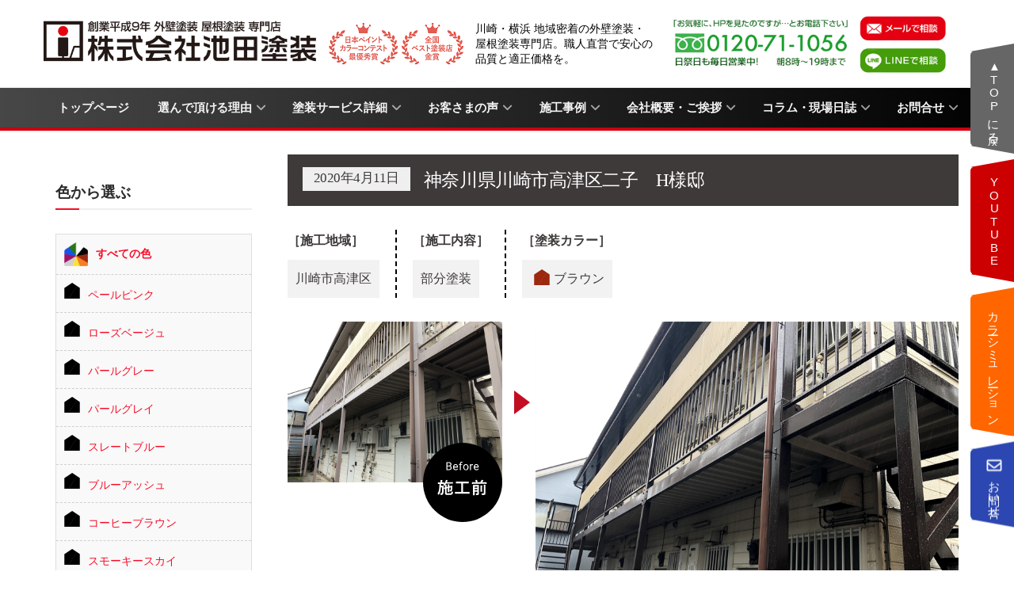

--- FILE ---
content_type: text/html; charset=UTF-8
request_url: https://www.ikedatosou.com/case/takatukuhutako%E3%80%80hsama/
body_size: 56952
content:
<!doctype html>
<!--[if lt IE 7]> <html class="no-js lt-ie9 lt-ie8 lt-ie7" lang="ja"> <![endif]-->
<!--[if IE 7]>    <html class="no-js lt-ie9 lt-ie8" lang="ja"> <![endif]-->
<!--[if IE 8]>    <html class="no-js lt-ie9" lang="ja"> <![endif]-->
<!--[if IE 9]>    <html class="no-js lt-ie10" lang="ja"> <![endif]-->
<!--[if gt IE 8]><!--> <html class="no-js" lang="ja"> <!--<![endif]-->
<head>
	<!-- Google Tag Manager -->
<script>var flag_gtag=false;function ywsgtag(){if(flag_gtag==false){(function(w,d,s,l,i){w[l]=w[l]||[];w[l].push({'gtm.start':
new Date().getTime(),event:'gtm.js'});var f=d.getElementsByTagName(s)[0],
j=d.createElement(s),dl=l!='dataLayer'?'&l='+l:'';j.async=true;j.src=
'https://www.googletagmanager.com/gtm.js?id='+i+dl;f.parentNode.insertBefore(j,f);
})(window,document,'script','dataLayer','GTM-KH5DPFF')};flag_gtag=true;};["resize","scroll"].forEach(function(evt){window.addEventListener(evt,function(){if(10<window.scrollY){ywsgtag()}});});window.addEventListener("load",function(){if(10<window.scrollY){ywsgtag()}});setTimeout(function(){ywsgtag()},8000);</script>
<!-- End Google Tag Manager -->
<!-- Global site tag (gtag.js) - Google Analytics -->

<script>
  window.dataLayer = window.dataLayer || [];
  function gtag(){dataLayer.push(arguments);}
  gtag('js', new Date());
  gtag('config', 'UA-52119815-1');
</script>
<!-- Meta Pixel Code -->
<script>
var flag_fbe=false;function ywsfbe(){if(flag_fbe==false){!function(f,b,e,v,n,t,s)
{if(f.fbq)return;n=f.fbq=function(){n.callMethod?
n.callMethod.apply(n,arguments):n.queue.push(arguments)};
if(!f._fbq)f._fbq=n;n.push=n;n.loaded=!0;n.version='2.0';
n.queue=[];t=b.createElement(e);t.async=!0;
t.src=v;s=b.getElementsByTagName(e)[0];
s.parentNode.insertBefore(t,s)}(window, document,'script',
'https://connect.facebook.net/en_US/fbevents.js');
fbq('init', '692252699563848');
fbq('track', 'PageView')};flag_fbe=true;};["resize","scroll"].forEach(function(evt){window.addEventListener(evt,function(){if(10<window.scrollY){ywsfbe()}});});window.addEventListener("load",function(){if(10<window.scrollY){ywsfbe()}});setTimeout(function(){if(flag_fbe==false){ywsfbe()}},8000);
</script>
<noscript><img alt="解析" height="1" width="1" style="display:none"
src="https://www.facebook.com/tr?id=692252699563848&ev=PageView&noscript=1"
/></noscript>
<!-- End Meta Pixel Code -->
<link rel="apple-touch-icon" type="image/png" href="/fav/apple-touch-icon-180x180.png">
<link rel="icon" type="image/png" href="/fav/icon-192x192.png">
	<style type="text/css">
		html body .jeg_navbar_shadow .jeg_megamenu .sub-menu {display: none;}
	@media(min-width : 482px){div.top-message{-webkit-font-smoothing: antialiased;color: #333;word-break: normal;word-wrap: break-word;border: 0;font-size: 100%;font: inherit;vertical-align: baseline;margin-right: -15px;margin-left: -15px;margin-bottom: 0;margin-top: -30px !important;padding-top: 6px !important;padding-right: 10px !important;padding-bottom: 6px !important;padding-left: 10px !important;background-color: #eaeaea !important;transition: opacity .5s ease;overflow: hidden;display: flex;flex-wrap: wrap;position: relative;left: -543.5px;box-sizing: border-box;width: 1687px;
}}
	</style>
    <meta http-equiv="Content-Type" content="text/html; charset=UTF-8" />
    <meta name='viewport' content='width=device-width, initial-scale=1, user-scalable=yes' />
    <link rel="profile" href="https://gmpg.org/xfn/11" />
    <link rel="pingback" href="https://www.ikedatosou.com/wp/xmlrpc.php" />
    <meta name='robots' content='index, follow, max-image-preview:large, max-snippet:-1, max-video-preview:-1' />
	<style>img:is([sizes="auto" i], [sizes^="auto," i]) { contain-intrinsic-size: 3000px 1500px }</style>
	<style id="ywsll_inlinecss"></style>			<script type="text/javascript">
			  var jnews_ajax_url = '/?ajax-request=jnews'
			</script>
			<script type="text/javascript">;window.jnews=window.jnews||{},window.jnews.library=window.jnews.library||{},window.jnews.library=function(){"use strict";var e=this;e.win=window,e.doc=document,e.noop=function(){},e.globalBody=e.doc.getElementsByTagName("body")[0],e.globalBody=e.globalBody?e.globalBody:e.doc,e.win.jnewsDataStorage=e.win.jnewsDataStorage||{_storage:new WeakMap,put:function(e,t,n){this._storage.has(e)||this._storage.set(e,new Map),this._storage.get(e).set(t,n)},get:function(e,t){return this._storage.get(e).get(t)},has:function(e,t){return this._storage.has(e)&&this._storage.get(e).has(t)},remove:function(e,t){var n=this._storage.get(e).delete(t);return 0===!this._storage.get(e).size&&this._storage.delete(e),n}},e.windowWidth=function(){return e.win.innerWidth||e.docEl.clientWidth||e.globalBody.clientWidth},e.windowHeight=function(){return e.win.innerHeight||e.docEl.clientHeight||e.globalBody.clientHeight},e.requestAnimationFrame=e.win.requestAnimationFrame||e.win.webkitRequestAnimationFrame||e.win.mozRequestAnimationFrame||e.win.msRequestAnimationFrame||window.oRequestAnimationFrame||function(e){return setTimeout(e,1e3/60)},e.cancelAnimationFrame=e.win.cancelAnimationFrame||e.win.webkitCancelAnimationFrame||e.win.webkitCancelRequestAnimationFrame||e.win.mozCancelAnimationFrame||e.win.msCancelRequestAnimationFrame||e.win.oCancelRequestAnimationFrame||function(e){clearTimeout(e)},e.classListSupport="classList"in document.createElement("_"),e.hasClass=e.classListSupport?function(e,t){return e.classList.contains(t)}:function(e,t){return e.className.indexOf(t)>=0},e.addClass=e.classListSupport?function(t,n){e.hasClass(t,n)||t.classList.add(n)}:function(t,n){e.hasClass(t,n)||(t.className+=" "+n)},e.removeClass=e.classListSupport?function(t,n){e.hasClass(t,n)&&t.classList.remove(n)}:function(t,n){e.hasClass(t,n)&&(t.className=t.className.replace(n,""))},e.objKeys=function(e){var t=[];for(var n in e)Object.prototype.hasOwnProperty.call(e,n)&&t.push(n);return t},e.isObjectSame=function(e,t){var n=!0;return JSON.stringify(e)!==JSON.stringify(t)&&(n=!1),n},e.extend=function(){for(var e,t,n,o=arguments[0]||{},i=1,a=arguments.length;i<a;i++)if(null!==(e=arguments[i]))for(t in e)o!==(n=e[t])&&void 0!==n&&(o[t]=n);return o},e.dataStorage=e.win.jnewsDataStorage,e.isVisible=function(e){return 0!==e.offsetWidth&&0!==e.offsetHeight||e.getBoundingClientRect().length},e.getHeight=function(e){return e.offsetHeight||e.clientHeight||e.getBoundingClientRect().height},e.getWidth=function(e){return e.offsetWidth||e.clientWidth||e.getBoundingClientRect().width},e.supportsPassive=!1;try{var t=Object.defineProperty({},"passive",{get:function(){e.supportsPassive=!0}});"createEvent"in e.doc?e.win.addEventListener("test",null,t):"fireEvent"in e.doc&&e.win.attachEvent("test",null)}catch(e){}e.passiveOption=!!e.supportsPassive&&{passive:!0},e.setStorage=function(e,t){e="jnews-"+e;var n={expired:Math.floor(((new Date).getTime()+432e5)/1e3)};t=Object.assign(n,t);localStorage.setItem(e,JSON.stringify(t))},e.getStorage=function(e){e="jnews-"+e;var t=localStorage.getItem(e);return null!==t&&0<t.length?JSON.parse(localStorage.getItem(e)):{}},e.expiredStorage=function(){var t,n="jnews-";for(var o in localStorage)o.indexOf(n)>-1&&"undefined"!==(t=e.getStorage(o.replace(n,""))).expired&&t.expired<Math.floor((new Date).getTime()/1e3)&&localStorage.removeItem(o)},e.addEvents=function(t,n,o){for(var i in n){var a=["touchstart","touchmove"].indexOf(i)>=0&&!o&&e.passiveOption;"createEvent"in e.doc?t.addEventListener(i,n[i],a):"fireEvent"in e.doc&&t.attachEvent("on"+i,n[i])}},e.removeEvents=function(t,n){for(var o in n)"createEvent"in e.doc?t.removeEventListener(o,n[o]):"fireEvent"in e.doc&&t.detachEvent("on"+o,n[o])},e.triggerEvents=function(t,n,o){var i;o=o||{detail:null};return"createEvent"in e.doc?(!(i=e.doc.createEvent("CustomEvent")||new CustomEvent(n)).initCustomEvent||i.initCustomEvent(n,!0,!1,o),void t.dispatchEvent(i)):"fireEvent"in e.doc?((i=e.doc.createEventObject()).eventType=n,void t.fireEvent("on"+i.eventType,i)):void 0},e.getParents=function(t,n){void 0===n&&(n=e.doc);for(var o=[],i=t.parentNode,a=!1;!a;)if(i){var r=i;r.querySelectorAll(n).length?a=!0:(o.push(r),i=r.parentNode)}else o=[],a=!0;return o},e.forEach=function(e,t,n){for(var o=0,i=e.length;o<i;o++)t.call(n,e[o],o)},e.getText=function(e){return e.innerText||e.textContent},e.setText=function(e,t){var n="object"==typeof t?t.innerText||t.textContent:t;e.innerText&&(e.innerText=n),e.textContent&&(e.textContent=n)},e.httpBuildQuery=function(t){return e.objKeys(t).reduce(function t(n){var o=arguments.length>1&&void 0!==arguments[1]?arguments[1]:null;return function(i,a){var r=n[a];a=encodeURIComponent(a);var s=o?"".concat(o,"[").concat(a,"]"):a;return null==r||"function"==typeof r?(i.push("".concat(s,"=")),i):["number","boolean","string"].includes(typeof r)?(i.push("".concat(s,"=").concat(encodeURIComponent(r))),i):(i.push(e.objKeys(r).reduce(t(r,s),[]).join("&")),i)}}(t),[]).join("&")},e.get=function(t,n,o,i){return o="function"==typeof o?o:e.noop,e.ajax("GET",t,n,o,i)},e.post=function(t,n,o,i){return o="function"==typeof o?o:e.noop,e.ajax("POST",t,n,o,i)},e.ajax=function(t,n,o,i,a){var r=new XMLHttpRequest,s=n,c=e.httpBuildQuery(o);if(t=-1!=["GET","POST"].indexOf(t)?t:"GET",r.open(t,s+("GET"==t?"?"+c:""),!0),"POST"==t&&r.setRequestHeader("Content-type","application/x-www-form-urlencoded"),r.setRequestHeader("X-Requested-With","XMLHttpRequest"),r.onreadystatechange=function(){4===r.readyState&&200<=r.status&&300>r.status&&"function"==typeof i&&i.call(void 0,r.response)},void 0!==a&&!a){return{xhr:r,send:function(){r.send("POST"==t?c:null)}}}return r.send("POST"==t?c:null),{xhr:r}},e.scrollTo=function(t,n,o){function i(e,t,n){this.start=this.position(),this.change=e-this.start,this.currentTime=0,this.increment=20,this.duration=void 0===n?500:n,this.callback=t,this.finish=!1,this.animateScroll()}return Math.easeInOutQuad=function(e,t,n,o){return(e/=o/2)<1?n/2*e*e+t:-n/2*(--e*(e-2)-1)+t},i.prototype.stop=function(){this.finish=!0},i.prototype.move=function(t){e.doc.documentElement.scrollTop=t,e.globalBody.parentNode.scrollTop=t,e.globalBody.scrollTop=t},i.prototype.position=function(){return e.doc.documentElement.scrollTop||e.globalBody.parentNode.scrollTop||e.globalBody.scrollTop},i.prototype.animateScroll=function(){this.currentTime+=this.increment;var t=Math.easeInOutQuad(this.currentTime,this.start,this.change,this.duration);this.move(t),this.currentTime<this.duration&&!this.finish?e.requestAnimationFrame.call(e.win,this.animateScroll.bind(this)):this.callback&&"function"==typeof this.callback&&this.callback()},new i(t,n,o)},e.unwrap=function(t){var n,o=t;e.forEach(t,(function(e,t){n?n+=e:n=e})),o.replaceWith(n)},e.performance={start:function(e){performance.mark(e+"Start")},stop:function(e){performance.mark(e+"End"),performance.measure(e,e+"Start",e+"End")}},e.fps=function(){var t=0,n=0,o=0;!function(){var i=t=0,a=0,r=0,s=document.getElementById("fpsTable"),c=function(t){void 0===document.getElementsByTagName("body")[0]?e.requestAnimationFrame.call(e.win,(function(){c(t)})):document.getElementsByTagName("body")[0].appendChild(t)};null===s&&((s=document.createElement("div")).style.position="fixed",s.style.top="120px",s.style.left="10px",s.style.width="100px",s.style.height="20px",s.style.border="1px solid black",s.style.fontSize="11px",s.style.zIndex="100000",s.style.backgroundColor="white",s.id="fpsTable",c(s));var l=function(){o++,n=Date.now(),(a=(o/(r=(n-t)/1e3)).toPrecision(2))!=i&&(i=a,s.innerHTML=i+"fps"),1<r&&(t=n,o=0),e.requestAnimationFrame.call(e.win,l)};l()}()},e.instr=function(e,t){for(var n=0;n<t.length;n++)if(-1!==e.toLowerCase().indexOf(t[n].toLowerCase()))return!0},e.winLoad=function(t,n){function o(o){if("complete"===e.doc.readyState||"interactive"===e.doc.readyState)return!o||n?setTimeout(t,n||1):t(o),1}o()||e.addEvents(e.win,{load:o})},e.docReady=function(t,n){function o(o){if("complete"===e.doc.readyState||"interactive"===e.doc.readyState)return!o||n?setTimeout(t,n||1):t(o),1}o()||e.addEvents(e.doc,{DOMContentLoaded:o})},e.fireOnce=function(){e.docReady((function(){e.assets=e.assets||[],e.assets.length&&(e.boot(),e.load_assets())}),50)},e.boot=function(){e.length&&e.doc.querySelectorAll("style[media]").forEach((function(e){"not all"==e.getAttribute("media")&&e.removeAttribute("media")}))},e.create_js=function(t,n){var o=e.doc.createElement("script");switch(o.setAttribute("src",t),n){case"defer":o.setAttribute("defer",!0);break;case"async":o.setAttribute("async",!0);break;case"deferasync":o.setAttribute("defer",!0),o.setAttribute("async",!0)}e.globalBody.appendChild(o)},e.load_assets=function(){"object"==typeof e.assets&&e.forEach(e.assets.slice(0),(function(t,n){var o="";t.defer&&(o+="defer"),t.async&&(o+="async"),e.create_js(t.url,o);var i=e.assets.indexOf(t);i>-1&&e.assets.splice(i,1)})),e.assets=jnewsoption.au_scripts=window.jnewsads=[]},e.setCookie=function(e,t,n){var o="";if(n){var i=new Date;i.setTime(i.getTime()+24*n*60*60*1e3),o="; expires="+i.toUTCString()}document.cookie=e+"="+(t||"")+o+"; path=/"},e.getCookie=function(e){for(var t=e+"=",n=document.cookie.split(";"),o=0;o<n.length;o++){for(var i=n[o];" "==i.charAt(0);)i=i.substring(1,i.length);if(0==i.indexOf(t))return i.substring(t.length,i.length)}return null},e.eraseCookie=function(e){document.cookie=e+"=; Path=/; Expires=Thu, 01 Jan 1970 00:00:01 GMT;"},e.docReady((function(){e.globalBody=e.globalBody==e.doc?e.doc.getElementsByTagName("body")[0]:e.globalBody,e.globalBody=e.globalBody?e.globalBody:e.doc})),e.winLoad((function(){e.winLoad((function(){var t=!1;if(void 0!==window.jnewsadmin)if(void 0!==window.file_version_checker){var n=e.objKeys(window.file_version_checker);n.length?n.forEach((function(e){t||"10.0.4"===window.file_version_checker[e]||(t=!0)})):t=!0}else t=!0;t&&(window.jnewsHelper.getMessage(),window.jnewsHelper.getNotice())}),2500)}))},window.jnews.library=new window.jnews.library;</script>
	<!-- This site is optimized with the Yoast SEO plugin v26.7 - https://yoast.com/wordpress/plugins/seo/ -->
	<title>川崎市高津区二子H様邸/オシャレな外壁塗装</title>
	<meta name="description" content="外壁塗装職人専門店の施工事例をご紹介しています。≪ハイセンス・オシャレ≫な塗装にこだわる外壁塗装・屋根塗装職人専門店。川崎市・横浜市で年間実績231件、中間業者をなくして【本当の適正価格】" />
	<link rel="canonical" href="https://www.ikedatosou.com/case/takatukuhutako　hsama/" />
	<meta property="og:locale" content="ja_JP" />
	<meta property="og:type" content="article" />
	<meta property="og:title" content="川崎市高津区二子H様邸/オシャレな外壁塗装" />
	<meta property="og:description" content="外壁塗装職人専門店の施工事例をご紹介しています。≪ハイセンス・オシャレ≫な塗装にこだわる外壁塗装・屋根塗装職人専門店。川崎市・横浜市で年間実績231件、中間業者をなくして【本当の適正価格】" />
	<meta property="og:url" content="https://www.ikedatosou.com/case/takatukuhutako　hsama/" />
	<meta property="og:site_name" content="川崎の外壁塗装・屋根塗装などなら「池田塗装」" />
	<meta property="article:modified_time" content="2020-05-28T06:11:00+00:00" />
	<meta property="og:image" content="https://www.ikedatosou.com/wp/wp-content/uploads/2020/05/hikono-af_R-1.png" />
	<meta property="og:image:width" content="800" />
	<meta property="og:image:height" content="600" />
	<meta property="og:image:type" content="image/png" />
	<meta name="twitter:card" content="summary_large_image" />
	<script type="application/ld+json" class="yoast-schema-graph">{"@context":"https://schema.org","@graph":[{"@type":"WebPage","@id":"https://www.ikedatosou.com/case/takatukuhutako%e3%80%80hsama/","url":"https://www.ikedatosou.com/case/takatukuhutako%e3%80%80hsama/","name":"川崎市高津区二子H様邸/オシャレな外壁塗装","isPartOf":{"@id":"https://www.ikedatosou.com/#website"},"primaryImageOfPage":{"@id":"https://www.ikedatosou.com/case/takatukuhutako%e3%80%80hsama/#primaryimage"},"image":{"@id":"https://www.ikedatosou.com/case/takatukuhutako%e3%80%80hsama/#primaryimage"},"thumbnailUrl":"https://www.ikedatosou.com/wp/wp-content/uploads/2020/05/hikono-af_R-1.png","datePublished":"2020-04-11T06:09:12+00:00","dateModified":"2020-05-28T06:11:00+00:00","description":"外壁塗装職人専門店の施工事例をご紹介しています。≪ハイセンス・オシャレ≫な塗装にこだわる外壁塗装・屋根塗装職人専門店。川崎市・横浜市で年間実績231件、中間業者をなくして【本当の適正価格】","breadcrumb":{"@id":"https://www.ikedatosou.com/case/takatukuhutako%e3%80%80hsama/#breadcrumb"},"inLanguage":"ja","potentialAction":[{"@type":"ReadAction","target":["https://www.ikedatosou.com/case/takatukuhutako%e3%80%80hsama/"]}]},{"@type":"ImageObject","inLanguage":"ja","@id":"https://www.ikedatosou.com/case/takatukuhutako%e3%80%80hsama/#primaryimage","url":"https://www.ikedatosou.com/wp/wp-content/uploads/2020/05/hikono-af_R-1.png","contentUrl":"https://www.ikedatosou.com/wp/wp-content/uploads/2020/05/hikono-af_R-1.png","width":800,"height":600},{"@type":"BreadcrumbList","@id":"https://www.ikedatosou.com/case/takatukuhutako%e3%80%80hsama/#breadcrumb","itemListElement":[{"@type":"ListItem","position":1,"name":"ホーム","item":"https://www.ikedatosou.com/"},{"@type":"ListItem","position":2,"name":"塗装事例","item":"https://www.ikedatosou.com/case/"},{"@type":"ListItem","position":3,"name":"神奈川県川崎市高津区二子　H様邸"}]},{"@type":"WebSite","@id":"https://www.ikedatosou.com/#website","url":"https://www.ikedatosou.com/","name":"川崎の外壁塗装・屋根塗装などなら「池田塗装」","description":"","publisher":{"@id":"https://www.ikedatosou.com/#organization"},"potentialAction":[{"@type":"SearchAction","target":{"@type":"EntryPoint","urlTemplate":"https://www.ikedatosou.com/?s={search_term_string}"},"query-input":{"@type":"PropertyValueSpecification","valueRequired":true,"valueName":"search_term_string"}}],"inLanguage":"ja"},{"@type":"Organization","@id":"https://www.ikedatosou.com/#organization","name":"株式会社池田塗装","url":"https://www.ikedatosou.com/","logo":{"@type":"ImageObject","inLanguage":"ja","@id":"https://www.ikedatosou.com/#/schema/logo/image/","url":"https://www.ikedatosou.com/wp/wp-content/uploads/2020/12/logo.png","contentUrl":"https://www.ikedatosou.com/wp/wp-content/uploads/2020/12/logo.png","width":543,"height":61,"caption":"株式会社池田塗装"},"image":{"@id":"https://www.ikedatosou.com/#/schema/logo/image/"}}]}</script>
	<!-- / Yoast SEO plugin. -->


<link rel="alternate" type="application/rss+xml" title="川崎の外壁塗装・屋根塗装などなら「池田塗装」 &raquo; フィード" href="https://www.ikedatosou.com/feed/" />
<link rel="alternate" type="application/rss+xml" title="川崎の外壁塗装・屋根塗装などなら「池田塗装」 &raquo; コメントフィード" href="https://www.ikedatosou.com/comments/feed/" />
<link rel='stylesheet' id='beeteam_front_fontawsome_css-css' href='https://www.ikedatosou.com/wp/wp-content/plugins/youtube-gallery-vc/assets/front-end/fontawesome/css/font-awesome.min.css?ver=2.0.0' type='text/css' media='all' />
<link rel='stylesheet' id='beeteam_front_swiper_css-css' href='https://www.ikedatosou.com/wp/wp-content/plugins/youtube-gallery-vc/assets/front-end/swiper/swiper.min.css?ver=2.0.0' type='text/css' media='all' />
<style id='classic-theme-styles-inline-css' type='text/css'>
/*! This file is auto-generated */
.wp-block-button__link{color:#fff;background-color:#32373c;border-radius:9999px;box-shadow:none;text-decoration:none;padding:calc(.667em + 2px) calc(1.333em + 2px);font-size:1.125em}.wp-block-file__button{background:#32373c;color:#fff;text-decoration:none}
</style>
<link rel='stylesheet' id='jnews-faq-css' href='https://www.ikedatosou.com/wp/wp-content/plugins/jnews-essential/assets/css/faq.css?ver=12.0.3' type='text/css' media='all' />
<style id='safe-svg-svg-icon-style-inline-css' type='text/css'>
.safe-svg-cover{text-align:center}.safe-svg-cover .safe-svg-inside{display:inline-block;max-width:100%}.safe-svg-cover svg{fill:currentColor;height:100%;max-height:100%;max-width:100%;width:100%}

</style>
<style id='global-styles-inline-css' type='text/css'>
:root{--wp--preset--aspect-ratio--square: 1;--wp--preset--aspect-ratio--4-3: 4/3;--wp--preset--aspect-ratio--3-4: 3/4;--wp--preset--aspect-ratio--3-2: 3/2;--wp--preset--aspect-ratio--2-3: 2/3;--wp--preset--aspect-ratio--16-9: 16/9;--wp--preset--aspect-ratio--9-16: 9/16;--wp--preset--color--black: #000000;--wp--preset--color--cyan-bluish-gray: #abb8c3;--wp--preset--color--white: #ffffff;--wp--preset--color--pale-pink: #f78da7;--wp--preset--color--vivid-red: #cf2e2e;--wp--preset--color--luminous-vivid-orange: #ff6900;--wp--preset--color--luminous-vivid-amber: #fcb900;--wp--preset--color--light-green-cyan: #7bdcb5;--wp--preset--color--vivid-green-cyan: #00d084;--wp--preset--color--pale-cyan-blue: #8ed1fc;--wp--preset--color--vivid-cyan-blue: #0693e3;--wp--preset--color--vivid-purple: #9b51e0;--wp--preset--gradient--vivid-cyan-blue-to-vivid-purple: linear-gradient(135deg,rgba(6,147,227,1) 0%,rgb(155,81,224) 100%);--wp--preset--gradient--light-green-cyan-to-vivid-green-cyan: linear-gradient(135deg,rgb(122,220,180) 0%,rgb(0,208,130) 100%);--wp--preset--gradient--luminous-vivid-amber-to-luminous-vivid-orange: linear-gradient(135deg,rgba(252,185,0,1) 0%,rgba(255,105,0,1) 100%);--wp--preset--gradient--luminous-vivid-orange-to-vivid-red: linear-gradient(135deg,rgba(255,105,0,1) 0%,rgb(207,46,46) 100%);--wp--preset--gradient--very-light-gray-to-cyan-bluish-gray: linear-gradient(135deg,rgb(238,238,238) 0%,rgb(169,184,195) 100%);--wp--preset--gradient--cool-to-warm-spectrum: linear-gradient(135deg,rgb(74,234,220) 0%,rgb(151,120,209) 20%,rgb(207,42,186) 40%,rgb(238,44,130) 60%,rgb(251,105,98) 80%,rgb(254,248,76) 100%);--wp--preset--gradient--blush-light-purple: linear-gradient(135deg,rgb(255,206,236) 0%,rgb(152,150,240) 100%);--wp--preset--gradient--blush-bordeaux: linear-gradient(135deg,rgb(254,205,165) 0%,rgb(254,45,45) 50%,rgb(107,0,62) 100%);--wp--preset--gradient--luminous-dusk: linear-gradient(135deg,rgb(255,203,112) 0%,rgb(199,81,192) 50%,rgb(65,88,208) 100%);--wp--preset--gradient--pale-ocean: linear-gradient(135deg,rgb(255,245,203) 0%,rgb(182,227,212) 50%,rgb(51,167,181) 100%);--wp--preset--gradient--electric-grass: linear-gradient(135deg,rgb(202,248,128) 0%,rgb(113,206,126) 100%);--wp--preset--gradient--midnight: linear-gradient(135deg,rgb(2,3,129) 0%,rgb(40,116,252) 100%);--wp--preset--font-size--small: 13px;--wp--preset--font-size--medium: 20px;--wp--preset--font-size--large: 36px;--wp--preset--font-size--x-large: 42px;--wp--preset--spacing--20: 0.44rem;--wp--preset--spacing--30: 0.67rem;--wp--preset--spacing--40: 1rem;--wp--preset--spacing--50: 1.5rem;--wp--preset--spacing--60: 2.25rem;--wp--preset--spacing--70: 3.38rem;--wp--preset--spacing--80: 5.06rem;--wp--preset--shadow--natural: 6px 6px 9px rgba(0, 0, 0, 0.2);--wp--preset--shadow--deep: 12px 12px 50px rgba(0, 0, 0, 0.4);--wp--preset--shadow--sharp: 6px 6px 0px rgba(0, 0, 0, 0.2);--wp--preset--shadow--outlined: 6px 6px 0px -3px rgba(255, 255, 255, 1), 6px 6px rgba(0, 0, 0, 1);--wp--preset--shadow--crisp: 6px 6px 0px rgba(0, 0, 0, 1);}:where(.is-layout-flex){gap: 0.5em;}:where(.is-layout-grid){gap: 0.5em;}body .is-layout-flex{display: flex;}.is-layout-flex{flex-wrap: wrap;align-items: center;}.is-layout-flex > :is(*, div){margin: 0;}body .is-layout-grid{display: grid;}.is-layout-grid > :is(*, div){margin: 0;}:where(.wp-block-columns.is-layout-flex){gap: 2em;}:where(.wp-block-columns.is-layout-grid){gap: 2em;}:where(.wp-block-post-template.is-layout-flex){gap: 1.25em;}:where(.wp-block-post-template.is-layout-grid){gap: 1.25em;}.has-black-color{color: var(--wp--preset--color--black) !important;}.has-cyan-bluish-gray-color{color: var(--wp--preset--color--cyan-bluish-gray) !important;}.has-white-color{color: var(--wp--preset--color--white) !important;}.has-pale-pink-color{color: var(--wp--preset--color--pale-pink) !important;}.has-vivid-red-color{color: var(--wp--preset--color--vivid-red) !important;}.has-luminous-vivid-orange-color{color: var(--wp--preset--color--luminous-vivid-orange) !important;}.has-luminous-vivid-amber-color{color: var(--wp--preset--color--luminous-vivid-amber) !important;}.has-light-green-cyan-color{color: var(--wp--preset--color--light-green-cyan) !important;}.has-vivid-green-cyan-color{color: var(--wp--preset--color--vivid-green-cyan) !important;}.has-pale-cyan-blue-color{color: var(--wp--preset--color--pale-cyan-blue) !important;}.has-vivid-cyan-blue-color{color: var(--wp--preset--color--vivid-cyan-blue) !important;}.has-vivid-purple-color{color: var(--wp--preset--color--vivid-purple) !important;}.has-black-background-color{background-color: var(--wp--preset--color--black) !important;}.has-cyan-bluish-gray-background-color{background-color: var(--wp--preset--color--cyan-bluish-gray) !important;}.has-white-background-color{background-color: var(--wp--preset--color--white) !important;}.has-pale-pink-background-color{background-color: var(--wp--preset--color--pale-pink) !important;}.has-vivid-red-background-color{background-color: var(--wp--preset--color--vivid-red) !important;}.has-luminous-vivid-orange-background-color{background-color: var(--wp--preset--color--luminous-vivid-orange) !important;}.has-luminous-vivid-amber-background-color{background-color: var(--wp--preset--color--luminous-vivid-amber) !important;}.has-light-green-cyan-background-color{background-color: var(--wp--preset--color--light-green-cyan) !important;}.has-vivid-green-cyan-background-color{background-color: var(--wp--preset--color--vivid-green-cyan) !important;}.has-pale-cyan-blue-background-color{background-color: var(--wp--preset--color--pale-cyan-blue) !important;}.has-vivid-cyan-blue-background-color{background-color: var(--wp--preset--color--vivid-cyan-blue) !important;}.has-vivid-purple-background-color{background-color: var(--wp--preset--color--vivid-purple) !important;}.has-black-border-color{border-color: var(--wp--preset--color--black) !important;}.has-cyan-bluish-gray-border-color{border-color: var(--wp--preset--color--cyan-bluish-gray) !important;}.has-white-border-color{border-color: var(--wp--preset--color--white) !important;}.has-pale-pink-border-color{border-color: var(--wp--preset--color--pale-pink) !important;}.has-vivid-red-border-color{border-color: var(--wp--preset--color--vivid-red) !important;}.has-luminous-vivid-orange-border-color{border-color: var(--wp--preset--color--luminous-vivid-orange) !important;}.has-luminous-vivid-amber-border-color{border-color: var(--wp--preset--color--luminous-vivid-amber) !important;}.has-light-green-cyan-border-color{border-color: var(--wp--preset--color--light-green-cyan) !important;}.has-vivid-green-cyan-border-color{border-color: var(--wp--preset--color--vivid-green-cyan) !important;}.has-pale-cyan-blue-border-color{border-color: var(--wp--preset--color--pale-cyan-blue) !important;}.has-vivid-cyan-blue-border-color{border-color: var(--wp--preset--color--vivid-cyan-blue) !important;}.has-vivid-purple-border-color{border-color: var(--wp--preset--color--vivid-purple) !important;}.has-vivid-cyan-blue-to-vivid-purple-gradient-background{background: var(--wp--preset--gradient--vivid-cyan-blue-to-vivid-purple) !important;}.has-light-green-cyan-to-vivid-green-cyan-gradient-background{background: var(--wp--preset--gradient--light-green-cyan-to-vivid-green-cyan) !important;}.has-luminous-vivid-amber-to-luminous-vivid-orange-gradient-background{background: var(--wp--preset--gradient--luminous-vivid-amber-to-luminous-vivid-orange) !important;}.has-luminous-vivid-orange-to-vivid-red-gradient-background{background: var(--wp--preset--gradient--luminous-vivid-orange-to-vivid-red) !important;}.has-very-light-gray-to-cyan-bluish-gray-gradient-background{background: var(--wp--preset--gradient--very-light-gray-to-cyan-bluish-gray) !important;}.has-cool-to-warm-spectrum-gradient-background{background: var(--wp--preset--gradient--cool-to-warm-spectrum) !important;}.has-blush-light-purple-gradient-background{background: var(--wp--preset--gradient--blush-light-purple) !important;}.has-blush-bordeaux-gradient-background{background: var(--wp--preset--gradient--blush-bordeaux) !important;}.has-luminous-dusk-gradient-background{background: var(--wp--preset--gradient--luminous-dusk) !important;}.has-pale-ocean-gradient-background{background: var(--wp--preset--gradient--pale-ocean) !important;}.has-electric-grass-gradient-background{background: var(--wp--preset--gradient--electric-grass) !important;}.has-midnight-gradient-background{background: var(--wp--preset--gradient--midnight) !important;}.has-small-font-size{font-size: var(--wp--preset--font-size--small) !important;}.has-medium-font-size{font-size: var(--wp--preset--font-size--medium) !important;}.has-large-font-size{font-size: var(--wp--preset--font-size--large) !important;}.has-x-large-font-size{font-size: var(--wp--preset--font-size--x-large) !important;}
:where(.wp-block-post-template.is-layout-flex){gap: 1.25em;}:where(.wp-block-post-template.is-layout-grid){gap: 1.25em;}
:where(.wp-block-columns.is-layout-flex){gap: 2em;}:where(.wp-block-columns.is-layout-grid){gap: 2em;}
:root :where(.wp-block-pullquote){font-size: 1.5em;line-height: 1.6;}
</style>
<link rel='stylesheet' id='advanced-floating-content-css' href='https://www.ikedatosou.com/wp/wp-content/plugins/advanced-floating-content/public/css/advanced-floating-content-public.css?ver=3.7.2' type='text/css' media='all' />
<link rel='stylesheet' id='advanced-floating-content-animate-css' href='https://www.ikedatosou.com/wp/wp-content/plugins/advanced-floating-content/public/css/animate.css?ver=3.7.2' type='text/css' media='all' />
<link rel='stylesheet' id='egpr_fontawesome_style-css' href='https://www.ikedatosou.com/wp/wp-content/plugins/everest-google-places-reviews/assets/backend/css/font-awesome/font-awesome.min.css?ver=2.0.9' type='text/css' media='all' />
<style id='toc-screen-inline-css' type='text/css'>
div#toc_container {width: 75%;}div#toc_container ul li {font-size: 100%;}
</style>
<link rel='stylesheet' id='wpos-slick-style-css' href='https://www.ikedatosou.com/wp/wp-content/plugins/wp-slick-slider-and-image-carousel/assets/css/slick.css?ver=3.7.8' type='text/css' media='all' />
<link rel='stylesheet' id='wpsisac-public-style-css' href='https://www.ikedatosou.com/wp/wp-content/plugins/wp-slick-slider-and-image-carousel/assets/css/wpsisac-public.css?ver=3.7.8' type='text/css' media='all' />
<link rel='stylesheet' id='jnews-parent-style-css' href='https://www.ikedatosou.com/wp/wp-content/themes/jnews/style.css?ver=6.8.3' type='text/css' media='all' />
<link rel='stylesheet' id='js_composer_front-css' href='https://www.ikedatosou.com/wp/wp-content/plugins/js_composer/assets/css/js_composer.min.css?ver=8.7.2' type='text/css' media='all' />
<link rel='stylesheet' id='vk-font-awesome-css' href='https://www.ikedatosou.com/wp/wp-content/plugins/vk-post-author-display/vendor/vektor-inc/font-awesome-versions/src/versions/6/css/all.min.css?ver=6.6.0' type='text/css' media='all' />
<link rel='stylesheet' id='tablepress-default-css' href='https://www.ikedatosou.com/wp/wp-content/plugins/tablepress/css/build/default.css?ver=3.2.6' type='text/css' media='all' />
<link rel='stylesheet' id='yarpp-thumbnails-css' href='https://www.ikedatosou.com/wp/wp-content/plugins/yet-another-related-posts-plugin/style/styles_thumbnails.css?ver=5.30.11' type='text/css' media='all' />
<style id='yarpp-thumbnails-inline-css' type='text/css'>
.yarpp-thumbnails-horizontal .yarpp-thumbnail {width: 310px;height: 350px;margin: 5px;margin-left: 0px;}.yarpp-thumbnail > img, .yarpp-thumbnail-default {width: 300px;height: 300px;margin: 5px;}.yarpp-thumbnails-horizontal .yarpp-thumbnail-title {margin: 7px;margin-top: 0px;width: 300px;}.yarpp-thumbnail-default > img {min-height: 300px;min-width: 300px;}
</style>

<link rel='stylesheet' id='font-awesome-css' href='https://www.ikedatosou.com/wp/wp-content/themes/jnews/assets/fonts/font-awesome/font-awesome.min.css?ver=1.0.7' type='text/css' media='all' />





<link rel='stylesheet' id='jnews-main-css' href='https://www.ikedatosou.com/wp/wp-content/themes/jnews/assets/css/main.css?ver=1.0.7' type='text/css' media='all' />
<link rel='stylesheet' id='jnews-pages-css' href='https://www.ikedatosou.com/wp/wp-content/themes/jnews/assets/css/pages.css?ver=1.0.7' type='text/css' media='all' />
<link rel='stylesheet' id='jnews-single-css' href='https://www.ikedatosou.com/wp/wp-content/themes/jnews/assets/css/single.css?ver=1.0.7' type='text/css' media='all' />
<link rel='stylesheet' id='jnews-responsive-css' href='https://www.ikedatosou.com/wp/wp-content/themes/jnews/assets/css/responsive.css?ver=1.0.7' type='text/css' media='all' />
<link rel='stylesheet' id='jnews-pb-temp-css' href='https://www.ikedatosou.com/wp/wp-content/themes/jnews/assets/css/pb-temp.css?ver=1.0.7' type='text/css' media='all' />
<link rel='stylesheet' id='jnews-js-composer-css' href='https://www.ikedatosou.com/wp/wp-content/themes/jnews/assets/css/js-composer-frontend.css?ver=1.0.7' type='text/css' media='all' />
<link rel='stylesheet' id='jnews-style-css' href='https://www.ikedatosou.com/wp/wp-content/themes/jnews-child/style.css?ver=1.0.7' type='text/css' media='all' />
<link rel='stylesheet' id='yt_bete_front_css-css' href='https://www.ikedatosou.com/wp/wp-content/plugins/youtube-gallery-vc/assets/front-end/youtube-gallery.css?ver=2.0.0' type='text/css' media='all' />
<script type="text/javascript" src="https://www.ikedatosou.com/wp/wp-includes/js/jquery/jquery.min.js?ver=3.7.1" id="jquery-core-js"></script>
<script type="text/javascript" src="https://www.ikedatosou.com/wp/wp-includes/js/jquery/jquery-migrate.min.js?ver=3.4.1" id="jquery-migrate-js"></script>
<script></script><link rel="https://api.w.org/" href="https://www.ikedatosou.com/wp-json/" /><link rel="EditURI" type="application/rsd+xml" title="RSD" href="https://www.ikedatosou.com/wp/xmlrpc.php?rsd" />
<meta name="generator" content="WordPress 6.8.3" />
<link rel='shortlink' href='https://www.ikedatosou.com/?p=8578' />
<link rel="alternate" title="oEmbed (JSON)" type="application/json+oembed" href="https://www.ikedatosou.com/wp-json/oembed/1.0/embed?url=https%3A%2F%2Fwww.ikedatosou.com%2Fcase%2Ftakatukuhutako%25e3%2580%2580hsama%2F" />
<link rel="alternate" title="oEmbed (XML)" type="text/xml+oembed" href="https://www.ikedatosou.com/wp-json/oembed/1.0/embed?url=https%3A%2F%2Fwww.ikedatosou.com%2Fcase%2Ftakatukuhutako%25e3%2580%2580hsama%2F&#038;format=xml" />
<meta name="generator" content="Powered by WPBakery Page Builder - drag and drop page builder for WordPress."/>
<noscript><style>.lazyload[data-src]{display:none !important;}</style></noscript><style>.lazyload{background-image:none !important;}.lazyload:before{background-image:none !important;}</style><style>
html body .jeg_viewport div.wpb_video_widget.vc_video-aspect-ratio-169 .wpb_video_wrapper{padding-top:0!important}
.wpb_video_wrapper .jeg_video_container{padding-bottom:56.125%}
.wpsisac-slick-carousal .slick-slide img{opacity:1!important}
.vc_btn3,.jeg_header .jeg_menu.jeg_main_menu > li > a,html body .jeg_main .wpb_text_column.wpb_content_element h3, .entry-content h3, h3.vc_custom_heading,div.jeg_main_content h2{
    font-family: "游ゴシック体", "Yu Gothic", YuGothic, "Hiragino Kaku Gothic ProN", "Hiragino Sans", Meiryo, sans-serif !important;
    font-weight: bold;
    letter-spacing: -.1px;
}
	body .vc-gitem-zone-height-mode-auto .vc_gitem-zone-img,.vc_gitem-zone-img{visibility: visible;display:block!important}
	.vc-gitem-zone-height-mode-auto:before{display:none}
	.vc_gitem-zone.vc_gitem-is-link{height:0;padding-bottom:100%;}
	.vc_gitem-zone.vc_gitem-is-link img{
		position:absolute;
		top: 0;
    left: 0;
    width: 100%;
    height: 100%;
    object-fit: cover;}
	.vc_custom_1616055152103{
		height:487px;
	}
</style>
<script type='application/ld+json'>{"@context":"http:\/\/schema.org","@type":"Organization","@id":"https:\/\/www.ikedatosou.com\/wp\/#organization","url":"https:\/\/www.ikedatosou.com\/wp\/","name":"\u682a\u5f0f\u4f1a\u793e\u6c60\u7530\u5857\u88c5","logo":{"@type":"ImageObject","url":"https:\/\/www.ikedatosou.com\/wp\/wp-content\/uploads\/2022\/04\/logo-light_02.png"},"sameAs":["https:\/\/www.facebook.com\/ikedatosou214\/","https:\/\/www.instagram.com\/ikedatosou214\/","https:\/\/lin.ee\/aT8ObgC"],"contactPoint":{"@type":"ContactPoint","telephone":"0120-711-056","contactType":"sales","areaServed":["JP"]}}</script>
<script type='application/ld+json'>{"@context":"http:\/\/schema.org","@type":"WebSite","@id":"https:\/\/www.ikedatosou.com\/wp\/#website","url":"https:\/\/www.ikedatosou.com\/wp\/","name":"\u682a\u5f0f\u4f1a\u793e\u6c60\u7530\u5857\u88c5","potentialAction":{"@type":"SearchAction","target":"https:\/\/www.ikedatosou.com\/wp\/?s={search_term_string}","query-input":"required name=search_term_string"}}</script>
		<style type="text/css" id="wp-custom-css">
			











@media (min-width:560px){
	.home .jeg_featured.featured_image{
	display:none
}
}
@media (max-width:1024px){
	.jeg_mobile_wrapper .socials_widget,.jeg_mobile_wrapper .jeg_aside_copyright,#nav_menu-2,#nav_menu-3,#nav_menu-4,#nav_menu-5,#nav_menu-6,#nav_menu-7,#text-14{display:none}
}
.jeg_navbar_mobile.jeg_sticky_nav {
	-webkit-transform: translate3d(0, 0, 0) !important;
	transform: translate3d(0, 0, 0) !important;
}



.ys_t_h2{
	font-size:2.4em;
	font-weight:bold;
	text-align:center;
	margin-top:1.5em;
}
.yws_t_cpntainer{
	overflow-x:auto;
	font-size:1.3em;
}
.yws_t_wrap{
	width:870px;
	margin:0 auto;
}
.yws_t_cpntainer th{
	background:#ffc000 !important;
	color:#fff !important;
}
.yws_t_cpntainer th:nth-child(2){
	background:#5b9bd5 !important;
}
.yws_t_cpntainer th:nth-child(3){
	background:#53b9c4 !important;
}
.yws_t_cpntainer th:nth-child(4){
	background:#ff7e27 !important;
}
.yws_t_cpntainer th,.yws_t_cpntainer td{
	border:1px solid #ddd !important;
	padding:15px 10px !important
}
.yws_t_cpntainer tr:hover{
	background:inherit !important
}
.yws_t_cpntainer .main_text{
	font-size:1.6em;
	line-height:1.2em;
	height:2.6em;
	margin:0 0 5px;
}
.yws_t_cpntainer .sub_text{
	background: rgba(255, 255, 255, .3);
	justify-content:center;
	padding: 5px 8px 3px;
	line-height: 1.2;
	height:calc(2.4em + 16px);
	display:flex;
	align-items:center;
	font-weight: normal;
}
.yws_t_cpntainer .yws_t_badge_wrap{
	text-align:center;
	background: #89603c;
	padding:15px 0 15px 25px;
	margin:0 5px
}
.yws_t_cpntainer .yws_t_badge{
	background: #fff;
	color: #88410d;
	font-weight: bold;
	border-radius: 5px;
	position: relative;
	display: inline-block;
	padding:1px 6px;
	position:relative;
	margin-right:25px;
}
.yws_t_cpntainer .yws_t_badge:after{
	content:"";
	width:15px;
	height:15px;
	display:inline-block;
	position:absolute;
	background:url([data-uri]);
	background-size:100%;
	top:50%;
	right:-20px;
	transform:translatey(-50%);
	opacity:.7
}
.yws_t_cpntainer .yws_t_badge:last-child:after{
	display:none;
}
.yws_t_cpntainer .small{
	font-size:.9em;
	margin-left:5px;
}
.yws_t_cpntainer .yes_t_price{
	background:#eee;
	font-size:1.2em;
	font-weight: bold;
	text-align:center;
	margin:-15px 0 0;
}
.yws_t_notice{
	color:#002590;
}
.yws_t_cpntainer a{
	background: #23ac38;
	color: #fff;
	font-size:1.2em;
	text-align: center;
	border-radius: 5px;
	width:100%;
	display:block;
	padding:10px 0;
}
.yws_t_cpntainer.yws_bousui .yes_t_price{
	padding:5px 0;
}
.yws_t_cpntainer.yws_bousui .yws_t_wrap{
	width:652px;
}



.data_wrap{
	display:flex;
	flex-wrap:wrap;
}
.data_label,.data_item{
	width:calc(70% - 2px);
	padding:15px;
	margin:2px;
}
.data_label{
	width:calc(30% - 2%);
	background:#f9f9f9;
	font-weight:bold;font-size:1.1em
}
.badge{
	background:#fff;
	color:#000;
	padding:5px 15px;
	margin:4px 3px;
	border-radius:8px;
	border:1px solid #ccc;
	display:inline-block;
}
a.badge {
	background:#eee;
	color:#000;
	border:none;
	position:relative;    margin: 3px 1px;
}
a.badge:hover{
	opacity:.9;
}
a.badge  svg{
	width:20px;
	height:20px;
	margin:0 8px -3px 0;
}
.data_container h2{
	margin:50px 0 10px;
}
.staff_name{
	margin:5px 0 0;
}
.data_wrap.photo{
	justify-content:space-between;
}
.data_wrap dl,.data_wrap.photo:after{
	width:49%;
	content:"";
	margin:0 0 15px
}
.data_wrap dd{
	text-align:center;
}
@media (max-width:559px){
	
.data_container{
	margin-left:-15px;
	margin-right:-15px;
}
.data_wrap dl,.data_wrap.photo:after{
	width:49%;
}
	.data_label, .data_item{
		font-size:.7em;
		padding:10px 5px;
	}
	.badge{
		padding:5px 9px;
	}
.data_wrap dd{
	font-size:.9em;
}
}





html body .jeg_navbar_shadow .jeg_megamenu .sub-menu,.only_yokohama {display: none;}

@media (min-width: 482px){
html body div.jeg_logo.jeg_desktop_logo img {
    max-width: 350px;
	image-rendering: -webkit-optimize-contrast;
}
}

html body div.wpb_video_widget.vc_video-aspect-ratio-169 .wpb_video_wrapper {
    padding-top: 10px !important;
}


.advanced_floating_content .yarpp {
    display: none !important;
}

 a:hover img {
    opacity: 0.5 !important;
    transition: all 0.3s !important;
	cursor : pointer !important ;
}

 a:hover {
	cursor : pointer !important ;
}

/* サイト内検索フォーム装飾 */
.jeg_search_form .fa-search:before{
	color:#fff;
}
@media (max-width:559px){
	a:hover,a:hover *{
		opacity:unset !important;
	}
}

.page-id-20395 #btm-btn-wrap>*{
	font-size:24px!important;
	padding:15px!important
}
.page-id-20395 button#memo-btn{
	background:#3dd23d;
}
.page-id-20395 a#d-inq-btn{
	background:#ff0000;
}
#advanced_floating_content_15134,#advanced_floating_content_15133{
	bottom:34px!important;
}
@media (max-width:559px){
	.zsiq_floatmain.siq_bR{
		bottom: 105px;
	}
}


/* サイド追従ボタン */

@media screen and (max-width:959px){.side_bnr{display:none}}@media screen and (min-width:960px){.jscroll-to-top{display:none}.side_bnr{position:fixed;right:0;top:calc(50% - 0px);transform:translatey(-50%);z-index:99}.side_bnr>div{margin:25px 0}.side_bnr a{letter-spacing: -.5px;position:relative;display:block;-ms-writing-mode:tb-rl;writing-mode:vertical-rl;text-orientation:upright;background:#666;padding:10px 18px 10px;line-height:1;width:55px;color:#fff;border-top:1px solid #666;border-bottom:1px solid #666;border-radius:6px 0 0 6px}.side_bnr_contact img{width:20px;margin-right:8px}.side_bnr_contact a{padding-right:7px}.side_bnr a:before{content:"";border-left:55px solid transparent;border-bottom:10px solid #666;position:absolute;right:0;bottom:auto;top:-10px}.side_bnr a:after{content:"";border-left:55px solid transparent;border-top:10px solid #666;position:absolute;right:0;bottom:-10px}.side_bnr_youtube a{background:#c00;border-top:1px solid #c00;border-bottom:1px solid #c00}.side_bnr_youtube a:before{border-bottom:10px solid #c00}.side_bnr_youtube a:after{border-top:10px solid #c00}.side_bnr_sim a{background:#ff6600;border-top:1px solid #ff6600;border-bottom:1px solid #ff6600}.side_bnr_sim a:before{border-bottom:10px solid #ff6600}.side_bnr_sim a:after{border-top:10px solid #ff6600}.side_bnr_check a{background:#d67827;border-top:1px solid #d67827;border-bottom:1px solid #d67827}.side_bnr_check a:before{border-bottom:10px solid #d67827}.side_bnr_check a:after{border-top:10px solid #d67827}.side_bnr_contact a{background:#2c47b1;border-top:1px solid #2c47b1;border-bottom:1px solid #2c47b1}.side_bnr_contact a:before{border-bottom:10px solid #2c47b1}.side_bnr_contact a:after{border-top:10px solid #2c47b1}}


body div.jeg_main_content h2 {
    color: white !important;
    font-weight: bold;
}

/* Google Review  */

a.rv-pname {
    display: inline-block;
    background-color: #0000af;
    padding: 4px 8px;
    color: white !important;
    border-radius: 7px;
    margin-right: 6px;
}

span.rv-prate {
    color: #e79c00;
    font-weight: bold;
    font-size: 24px;
    position: relative;
    margin-right: 5px;
    display: inline-block;
    top: 1px;
}

.vc_row.wpb_row.vc_inner.top-rv-contena {
    /* max-width: 820px; */
    margin: 5px auto;
    width: 100%;
    text-align: center;
}

.vc_row.wpb_row.vc_inner.top-rv-contena .wpb_raw_code.wpb_content_element {
    margin-bottom: 0;
}

.rv-cntn.topbar {
    width: auto;
    display: inline-block;
    /* float: left; */
    margin: 0 10px;
}

.rv-cntn-middle {
    border-radius: 6px;
    padding: 10px 15px;
    text-align: center;
    font-size: 18px;
    background-color: #fff;

}

.rv-pname-middle {
    display: block;
    background-color: #ddeefd;
    padding: 4px;
    margin-bottom: 9px;
    border-radius: 5px;
}

a.rv-cntn-anc:hover div{
	opacity : 0.75 ;
transition: all 0.5s ease-in;}

span.rv-prate-middle {
    display: block;
    margin: 5px auto;
    font-size: 32px;
    letter-spacing: 3px;
    color: #ef6c0f;
    font-family: Arial Black;
    font-weight: bold;
}

h3.rv-middle-h {
    text-align: center;
    background-color: #2a5393;
    padding: 11px 5px;
    font-size: 18px;

    margin-top: 0px !important;
    margin-bottom: 0px !important;
    color: #fff !important;
    font-weight: 700;
}

.rv-cntn-middle-list {
    overflow-y: scroll;
    height: 200px;
    border: 1px ridge #cacaca;
    padding: 30px;
    margin-top: 0px;
    background-color: #fff;
}

body .egpr-review-template3 .egpr-left-info-section {
    max-width: 40px;
}

body .egpr-review-template3 .egpr-right-info-section {
    padding-left: 20px;
}

body .egpr-review-template3 .egpr-content-reviews-wrapper {
    margin: 0 0 10px;
}

body .egpr-google-reviews-wrap.egpr-review-template3 {
    overflow-y: scroll;
	height: 230px;
    border: 1px ridge #cacaca;
    padding: 0px 0px 20px 0px;
    margin-top: 0px;
    background-color: #fff;
}

@media(max-width : 481px){

span.rv-cntn.topbar.google-text {
    display: block;
    float: none;
	font-size: 30px;
}

span.rv-prate-middle {
    font-size: 24px;
    letter-spacing: 0px;
}
	
.rv-cntn-middle {
    border-radius: 6px;
    padding: 10px 10px;
    text-align: center;
    font-size: 15px;
    background-color: #fff;
    line-height: 1.4;
}
	
a.rv-pname {
    display: inline-block;
    background-color: #0000af;
    padding: 3px 5px;
    color: white !important;
    border-radius: 5px;
    margin-right: 2px;
}
	
span.rv-prate {
    color: #e79c00;
    font-weight: bold;
    font-size: 21px;
    position: relative;
    margin-right: 4px;
    display: inline-block;
    top: 1px;
}
	

.vc_custom_1610701450375 .wpb_raw_html>div>div .rv-cntn.topbar .rv-num {
        margin: 5px 0 0;
        font-size: 10px;
    }

.rv-cntn.topbar {
    width: auto;
    display: inline-block;
    float: left;
    margin: 0 5px;
	zoom : 0.65 ;
}
	
}

   .jeg_block_heading.jeg_block_heading_3 {
background-color: white  ;
border-radius: 0px;
    }
		</style>
		<noscript><style> .wpb_animate_when_almost_visible { opacity: 1; }</style></noscript><script type='text/javascript'>
window.__lo_site_id = 316396;

	(function() {
		var wa = document.createElement('script'); wa.type = 'text/javascript'; wa.async = true;
		wa.src = 'https://d10lpsik1i8c69.cloudfront.net/w.js';
		var s = document.getElementsByTagName('script')[0]; s.parentNode.insertBefore(wa, s);
	  })();
	</script>
    
	<meta name="google-site-verification" content="m26TDuC0sXiiczfVi0Tacsf-Tn8U3jQ8rIThUtiGuOU" />
	
<link rel="stylesheet" type="text/css" href="https://cdnjs.cloudflare.com/ajax/libs/slick-carousel/1.8.1/slick.min.css"/>
<link rel="stylesheet" type="text/css" href="https://cdnjs.cloudflare.com/ajax/libs/slick-carousel/1.8.1/slick-theme.min.css"/>
<!--<script src="https://cdnjs.cloudflare.com/ajax/libs/jquery/3.6.0/jquery.min.js"></script>-->
<script src="https://cdnjs.cloudflare.com/ajax/libs/slick-carousel/1.8.1/slick.min.js"></script>

	
</head>
<body data-rsssl=1 class="wp-singular case-template-default single single-case postid-8578 wp-embed-responsive wp-theme-jnews wp-child-theme-jnews-child isnt_phone is_computer fa_v6_css jeg_toggle_light jnews jsc_normal wpb-js-composer js-comp-ver-8.7.2 vc_responsive">
	<div id="fb-root"></div>

<!-- Google Tag Manager (noscript) -->
<noscript><iframe data-expand="300" src="https://www.googletagmanager.com/ns.html?id=GTM-KH5DPFF"
height="0" width="0" style="display:none;visibility:hidden"></iframe></noscript>
<!-- End Google Tag Manager (noscript) -->
    
    
    <div class="jeg_ad jeg_ad_top jnews_header_top_ads">
        <div class='ads-wrapper  '></div>    </div>

    <!-- The Main Wrapper
    ============================================= -->
    <div class="jeg_viewport">

        
        <div class="jeg_header_wrapper">
            <div class="jeg_header_instagram_wrapper">
    </div>

<!-- HEADER -->
<div class="jeg_header normal">
    <div class="jeg_midbar jeg_container jeg_navbar_wrapper normal">
    <div class="container">
        <div class="jeg_nav_row">
            
                <div class="jeg_nav_col jeg_nav_left jeg_nav_normal">
                    <div class="item_wrap jeg_nav_alignleft">
                        <div class="jeg_nav_item jeg_logo jeg_desktop_logo">
			<div class="site-title">
			<a href="https://www.ikedatosou.com/" aria-label="Visit Homepage" style="padding: 0px 0px 5px 0px;">
				<img class="jeg_logo_img lazyload" src="[data-uri]"  alt="川崎の外壁塗装・屋根塗装などなら「池田塗装」"data-light-src="https://www.ikedatosou.com/wp/wp-content/uploads/2021/08/logo-light_02.png" data-light-srcset="https://www.ikedatosou.com/wp/wp-content/uploads/2021/08/logo-light_02.png 1x, https://www.ikedatosou.com/wp/wp-content/uploads/2020/12/logo-light_02.png 2x" data-dark-src="https://www.ikedatosou.com/wp/wp-content/uploads/2020/12/logo-dark_02-300x45-1.png" data-dark-srcset="https://www.ikedatosou.com/wp/wp-content/uploads/2020/12/logo-dark_02-300x45-1.png 1x, https://www.ikedatosou.com/wp/wp-content/uploads/2020/12/logo-dark_02-300x45-1.png 2x"width="601" height="91" data-src="https://www.ikedatosou.com/wp/wp-content/uploads/2021/08/logo-light_02.png" decoding="async" data-srcset="https://www.ikedatosou.com/wp/wp-content/uploads/2021/08/logo-light_02.png 1x, https://www.ikedatosou.com/wp/wp-content/uploads/2020/12/logo-light_02.png 2x" data-eio-rwidth="601" data-eio-rheight="91"><noscript><img class='jeg_logo_img' src="https://www.ikedatosou.com/wp/wp-content/uploads/2021/08/logo-light_02.png" srcset="https://www.ikedatosou.com/wp/wp-content/uploads/2021/08/logo-light_02.png 1x, https://www.ikedatosou.com/wp/wp-content/uploads/2020/12/logo-light_02.png 2x" alt="川崎の外壁塗装・屋根塗装などなら「池田塗装」"data-light-src="https://www.ikedatosou.com/wp/wp-content/uploads/2021/08/logo-light_02.png" data-light-srcset="https://www.ikedatosou.com/wp/wp-content/uploads/2021/08/logo-light_02.png 1x, https://www.ikedatosou.com/wp/wp-content/uploads/2020/12/logo-light_02.png 2x" data-dark-src="https://www.ikedatosou.com/wp/wp-content/uploads/2020/12/logo-dark_02-300x45-1.png" data-dark-srcset="https://www.ikedatosou.com/wp/wp-content/uploads/2020/12/logo-dark_02-300x45-1.png 1x, https://www.ikedatosou.com/wp/wp-content/uploads/2020/12/logo-dark_02-300x45-1.png 2x"width="601" height="91" data-eio="l"></noscript>			</a>
		</div>
	</div>
                    </div>
                </div>

                
                <div class="jeg_nav_col jeg_nav_center jeg_nav_normal">
                    <div class="item_wrap jeg_nav_alignleft">
                        <div class="jeg_nav_item jeg_nav_html">
	<img class="top-winner lazyload" alt="実績" src="[data-uri]" style="height: auto ; max-width: 170px; float : left"   data-src="/wp/wp-content/uploads/2021/06/logo-light2.png" decoding="async" data-eio-rwidth="340" data-eio-rheight="114"><noscript><img class="top-winner" alt="実績" src="/wp/wp-content/uploads/2021/06/logo-light2.png" style="height: auto ; max-width: 170px; float : left"   data-eio="l"></noscript><div style="display : inline-block ; max-width : 240px ; line-height : 1.4 ; font-size : 14px ; padding : 0px 0 0 15px !important ; margin : 0 20px 0px 0px ;  ">川崎・横浜 地域密着の外壁塗装・屋根塗装専門店。職人直営で安心の品質と適正価格を。</div></div>                    </div>
                </div>

                
                <div class="jeg_nav_col jeg_nav_right jeg_nav_normal">
                    <div class="item_wrap jeg_nav_alignleft">
                        <div class="jeg_nav_item jeg_nav_html">
	<div style="max-width : 420px" ><a href="tel:0120711056" ><img alt="TEL" class="right-inq lazyload" src="[data-uri]" style="height: auto ; max-width: 240px; display : inline-block ; padding-right : 10px ;     float: left;"   data-src="/wp/wp-content/uploads/2020/08/TEL-bnr.png" decoding="async" data-eio-rwidth="339" data-eio-rheight="104"><noscript><img alt="TEL" class="right-inq" src="/wp/wp-content/uploads/2020/08/TEL-bnr.png" style="height: auto ; max-width: 240px; display : inline-block ; padding-right : 10px ;     float: left;"   data-eio="l"></noscript></a><a href="/inq/" ><img alt="お問合せ" class="right-inq lazyload" src="[data-uri]" style="height: auto ; max-width: 109px;display : inline-block ;margin-bottom : 10px"   data-src="/wp/wp-content/uploads/2020/08/Mail-soudan.png" decoding="async" data-eio-rwidth="159" data-eio-rheight="48"><noscript><img alt="お問合せ" class="right-inq" src="/wp/wp-content/uploads/2020/08/Mail-soudan.png" style="height: auto ; max-width: 109px;display : inline-block ;margin-bottom : 10px"   data-eio="l"></noscript></a><a href="/sumahokarasoudan/" ><img alt="LINE" class="right-inq lazyload" src="[data-uri]" style="height: auto ; max-width: 109px; display : inline-block"   data-src="/wp/wp-content/uploads/2020/08/LINE-soudan.png" decoding="async" data-eio-rwidth="159" data-eio-rheight="45"><noscript><img alt="LINE" class="right-inq" src="/wp/wp-content/uploads/2020/08/LINE-soudan.png" style="height: auto ; max-width: 109px; display : inline-block"   data-eio="l"></noscript></a></div></div>                    </div>
                </div>

                        </div>
    </div>
</div><div class="jeg_bottombar jeg_navbar jeg_container jeg_navbar_wrapper jeg_navbar_normal jeg_navbar_shadow jeg_navbar_fitwidth jeg_navbar_dark">
    <div class="container">
        <div class="jeg_nav_row">
            
                <div class="jeg_nav_col jeg_nav_left jeg_nav_grow">
                    <div class="item_wrap jeg_nav_alignleft">
                        <div class="jeg_nav_item jeg_main_menu_wrapper">
<div class="jeg_mainmenu_wrap"><ul class="jeg_menu jeg_main_menu jeg_menu_style_2" data-animation="slide"><li id="menu-item-13375" class="menu-item menu-item-type-custom menu-item-object-custom menu-item-home menu-item-13375 bgnav" data-item-row="default" ><a href="https://www.ikedatosou.com/">トップページ</a></li>
<li id="menu-item-13376" class="menu-item menu-item-type-custom menu-item-object-custom menu-item-has-children menu-item-13376 bgnav jeg_megamenu custom" data-item-row="default" ><a href="https://www.ikedatosou.com/erabu-reason/">選んで頂ける理由</a><div class="sub-menu custom-mega-menu"><div class="row vc_row wpb_row vc_row-fluid"><div class="jeg-vc-wrapper"><div class="wpb_column jeg_column vc_column_container vc_col-sm-3 jeg_main_content"><div class="jeg_wrapper wpb_wrapper">
	<div  class="wpb_single_image wpb_content_element vc_align_center wpb_content_element">
		
		<figure class="wpb_wrapper vc_figure">
			<a href="/polite_painting/" target="_self" class="vc_single_image-wrapper vc_box_shadow_border  vc_box_border_grey"><img width="296" height="181" src="https://www.ikedatosou.com/wp/wp-content/uploads/2020/12/mega-menu-choice_03-1.png" class="vc_single_image-img attachment-full" alt="丁寧塗装" title="mega-menu-choice_03" decoding="async" fetchpriority="high" /></a>
		</figure>
	</div>
</div></div><div class="wpb_column jeg_column vc_column_container vc_col-sm-3 jeg_main_content"><div class="jeg_wrapper wpb_wrapper">
	<div  class="wpb_single_image wpb_content_element vc_align_center wpb_content_element">
		
		<figure class="wpb_wrapper vc_figure">
			<a href="/in-house/" target="_self" class="vc_single_image-wrapper vc_box_shadow_border  vc_box_border_grey"><img width="296" height="181" src="[data-uri]" class="vc_single_image-img attachment-full lazyload" alt="適正価格" title="mega-menu-choice_05" decoding="async" data-src="https://www.ikedatosou.com/wp/wp-content/uploads/2020/12/mega-menu-choice_05-1.png" data-eio-rwidth="296" data-eio-rheight="181" /><noscript><img width="296" height="181" src="https://www.ikedatosou.com/wp/wp-content/uploads/2020/12/mega-menu-choice_05-1.png" class="vc_single_image-img attachment-full" alt="適正価格" title="mega-menu-choice_05" decoding="async" data-eio="l" /></noscript></a>
		</figure>
	</div>
</div></div><div class="wpb_column jeg_column vc_column_container vc_col-sm-3 jeg_main_content"><div class="jeg_wrapper wpb_wrapper">
	<div  class="wpb_single_image wpb_content_element vc_align_center wpb_content_element">
		
		<figure class="wpb_wrapper vc_figure">
			<a href="/fair_price/" target="_self" class="vc_single_image-wrapper vc_box_shadow_border  vc_box_border_grey"><img width="296" height="181" src="[data-uri]" class="vc_single_image-img attachment-full lazyload" alt="適正価格" title="mega-menu-choice_07" decoding="async" data-src="https://www.ikedatosou.com/wp/wp-content/uploads/2020/12/mega-menu-choice_07-1.png" data-eio-rwidth="296" data-eio-rheight="181" /><noscript><img width="296" height="181" src="https://www.ikedatosou.com/wp/wp-content/uploads/2020/12/mega-menu-choice_07-1.png" class="vc_single_image-img attachment-full" alt="適正価格" title="mega-menu-choice_07" decoding="async" data-eio="l" /></noscript></a>
		</figure>
	</div>
</div></div><div class="wpb_column jeg_column vc_column_container vc_col-sm-3 jeg_main_content"><div class="jeg_wrapper wpb_wrapper"></div></div></div></div><div class="row vc_row wpb_row vc_row-fluid vc_row-o-content-middle vc_row-flex"><div class="jeg-vc-wrapper"><div class="wpb_column jeg_column vc_column_container vc_col-sm-3 jeg_main_content"><div class="jeg_wrapper wpb_wrapper">
	<div class="wpb_text_column wpb_content_element" >
		<div class="wpb_wrapper">
			<p style="text-align: right;"><span style="font-size: 20px;"><strong>塗装お悩みごとメニュー</strong></span></p>

		</div>
	</div>
</div></div><div class="wpb_column jeg_column vc_column_container vc_col-sm-3 jeg_main_content"><div class="jeg_wrapper wpb_wrapper"><div class="vc_btn3-container vc_btn3-left vc_do_btn" ><a class="vc_general vc_btn3 vc_btn3-size-md vc_btn3-shape-rounded vc_btn3-style-modern vc_btn3-icon-left vc_btn3-color-grey" href="/guide/right_now/" title="初めて塗装する方以前失敗してお悩みの方へ"><i class="vc_btn3-icon fas fa-user-circle"></i> いますぐ外壁を直したい方へ</a></div></div></div><div class="wpb_column jeg_column vc_column_container vc_col-sm-3 jeg_main_content"><div class="jeg_wrapper wpb_wrapper"><div class="vc_btn3-container vc_btn3-left vc_do_btn" ><a class="vc_general vc_btn3 vc_btn3-size-md vc_btn3-shape-rounded vc_btn3-style-modern vc_btn3-icon-left vc_btn3-color-grey" href="/guide/worried/" title="初めて塗装する方以前失敗してお悩みの方へ"><i class="vc_btn3-icon fas fa-user-circle"></i> 訪問業者にリフォームをすすめられて悩んでいる方へ</a></div></div></div><div class="wpb_column jeg_column vc_column_container vc_col-sm-3 jeg_main_content"><div class="jeg_wrapper wpb_wrapper"><div class="vc_btn3-container vc_btn3-left vc_do_btn" ><a class="vc_general vc_btn3 vc_btn3-size-md vc_btn3-shape-rounded vc_btn3-style-modern vc_btn3-icon-left vc_btn3-color-grey" href="/guide/previously_failed/" title="初めて塗装する方以前失敗してお悩みの方へ"><i class="vc_btn3-icon fas fa-user-circle"></i> 初めて塗装する方・以前失敗してお悩みの方へ</a></div></div></div></div></div></div>
<ul class="sub-menu">
	<li id="menu-item-14409" class="menu-item menu-item-type-post_type menu-item-object-page menu-item-14409 bgnav" data-item-row="default" ><a href="https://www.ikedatosou.com/polite_painting/">丁寧塗装</a></li>
	<li id="menu-item-14410" class="menu-item menu-item-type-post_type menu-item-object-page menu-item-14410 bgnav" data-item-row="default" ><a href="https://www.ikedatosou.com/in-house/">職人責任施工</a></li>
	<li id="menu-item-14411" class="menu-item menu-item-type-post_type menu-item-object-page menu-item-14411 bgnav" data-item-row="default" ><a href="https://www.ikedatosou.com/fair_price/">適正価格</a></li>
	<li id="menu-item-14427" class="menu-item menu-item-type-post_type menu-item-object-page menu-item-14427 bgnav" data-item-row="default" ><a href="https://www.ikedatosou.com/guide/previously_failed/">初めて塗装する方・以前失敗してお悩みの方</a></li>
	<li id="menu-item-14432" class="menu-item menu-item-type-post_type menu-item-object-page menu-item-14432 bgnav" data-item-row="default" ><a href="https://www.ikedatosou.com/guide/worried/">訪問業者にリフォームをすすめられて悩んでいる方へ</a></li>
	<li id="menu-item-14414" class="menu-item menu-item-type-post_type menu-item-object-page menu-item-14414 bgnav" data-item-row="default" ><a href="https://www.ikedatosou.com/guide/right_now/">いますぐ外壁を直したい方へ</a></li>
</ul>
</li>
<li id="menu-item-13377" class="menu-item menu-item-type-custom menu-item-object-custom menu-item-has-children menu-item-13377 bgnav jeg_megamenu custom" data-item-row="default" ><a href="https://www.ikedatosou.com/service/">塗装サービス詳細</a><div class="sub-menu custom-mega-menu"><style type="text/css" data-type="vc_shortcodes-custom-css">.vc_custom_1607492795593{margin-bottom: 5px !important;}.vc_custom_1607493084699{margin-bottom: 5px !important;}.vc_custom_1607493101970{margin-bottom: 5px !important;}.vc_custom_1608539542407{margin-bottom: 5px !important;}.vc_custom_1608610152404{margin-bottom: 5px !important;}.vc_custom_1623776506111{margin-bottom: 5px !important;}.vc_custom_1607493170317{margin-bottom: 5px !important;}.vc_custom_1607493229763{margin-bottom: 5px !important;}.vc_custom_1607493247667{margin-bottom: 5px !important;}.vc_custom_1607493273383{margin-bottom: 5px !important;}.vc_custom_1607493291039{margin-bottom: 5px !important;}.vc_custom_1607493333309{margin-bottom: 5px !important;}.vc_custom_1607493368054{margin-bottom: 5px !important;}.vc_custom_1607493398254{margin-bottom: 5px !important;}.vc_custom_1607935672552{margin-bottom: 5px !important;}.vc_custom_1679470959694{margin-bottom: 5px !important;}.vc_custom_1608692636533{margin-bottom: 5px !important;}.vc_custom_1608539095191{margin-bottom: 5px !important;}.vc_custom_1607494378480{margin-bottom: 5px !important;}.vc_custom_1607493464700{margin-bottom: 5px !important;}.vc_custom_1608692676754{margin-bottom: 5px !important;}.vc_custom_1607493486987{margin-bottom: 5px !important;}.vc_custom_1607936110439{margin-bottom: 5px !important;}.vc_custom_1711381979324{margin-bottom: 5px !important;}.vc_custom_1607936198910{margin-bottom: 5px !important;}.vc_custom_1607936163263{margin-bottom: 5px !important;}</style><p><div class="row vc_row wpb_row vc_row-fluid"><div class="jeg-vc-wrapper"><div class="wpb_column jeg_column vc_column_container vc_col-sm-3 jeg_main_content"><div class="jeg_wrapper wpb_wrapper"><h3 style="text-align: left" class="vc_custom_heading vc_do_custom_heading" >外壁塗装</h3>
	<div  class="wpb_single_image wpb_content_element vc_align_left wpb_content_element">
		
		<figure class="wpb_wrapper vc_figure">
			<div class="vc_single_image-wrapper vc_box_border  vc_box_border_grey"><img class="vc_single_image-img  lazyload" src="[data-uri]" width="300" height="70" alt="guide_01" title="guide_01" data-src="https://www.ikedatosou.com/wp/wp-content/uploads/2020/12/guide_01-300x70.jpg" decoding="async" data-eio-rwidth="300" data-eio-rheight="70" /><noscript><img class="vc_single_image-img " src="https://www.ikedatosou.com/wp/wp-content/uploads/2020/12/guide_01-300x70.jpg" width="300" height="70" alt="guide_01" title="guide_01" data-eio="l" /></noscript></div>
		</figure>
	</div>
<div class="vc_btn3-container vc_btn3-left vc_custom_1607492795593 vc_do_btn" ><a class="vc_general vc_btn3 vc_btn3-size-md vc_btn3-shape-square vc_btn3-style-flat vc_btn3-block vc_btn3-icon-left vc_btn3-color-grey" href="/guide/clear_paint/" title=""><i class="vc_btn3-icon fas fa-caret-square-right"></i> サイディングのクリヤー塗装について</a></div><div class="vc_btn3-container vc_btn3-left vc_custom_1607493084699 vc_do_btn" ><a class="vc_general vc_btn3 vc_btn3-size-md vc_btn3-shape-square vc_btn3-style-flat vc_btn3-block vc_btn3-icon-left vc_btn3-color-grey" href="/guide/two-color_coating/" title=""><i class="vc_btn3-icon fas fa-caret-square-right"></i> サイディングの2色塗工法</a></div><div class="vc_btn3-container vc_btn3-left vc_custom_1607493101970 vc_do_btn" ><a class="vc_general vc_btn3 vc_btn3-size-md vc_btn3-shape-square vc_btn3-style-flat vc_btn3-block vc_btn3-icon-left vc_btn3-color-grey" href="/guide/advantages_and_disadvantages/" title=""><i class="vc_btn3-icon fas fa-caret-square-right"></i> 遮熱・断熱塗装のメリットとデメリットとは？</a></div><div class="vc_btn3-container vc_btn3-left vc_custom_1608539542407 vc_do_btn" ><a class="vc_general vc_btn3 vc_btn3-size-md vc_btn3-shape-square vc_btn3-style-flat vc_btn3-block vc_btn3-icon-left vc_btn3-color-grey" href="/wbtasaisiagekouhou/" title="WB多彩仕上工法"><i class="vc_btn3-icon fas fa-caret-square-right"></i> WB多彩仕上工法</a></div><div class="vc_btn3-container vc_btn3-left vc_custom_1608610152404 vc_do_btn" ><a class="vc_general vc_btn3 vc_btn3-size-md vc_btn3-shape-square vc_btn3-style-flat vc_btn3-block vc_btn3-icon-left vc_btn3-color-grey" href="/guide/apartment-owner/" title="アパート・マンションオーナーさまへ"><i class="vc_btn3-icon fas fa-caret-square-right"></i> アパート・マンションオーナーさまへ</a></div><div class="vc_btn3-container vc_btn3-left vc_custom_1623776506111 vc_do_btn" ><a class="vc_general vc_btn3 vc_btn3-size-md vc_btn3-shape-square vc_btn3-style-flat vc_btn3-block vc_btn3-icon-left vc_btn3-color-grey" href="/nannfutyakusaidhingu-tosougadekinaisaidhingu/" title="塗装が出来ないサイディング"><i class="vc_btn3-icon fas fa-caret-square-right"></i> 塗装が出来ないサイディングとは？</a></div>
	<div  class="wpb_single_image wpb_content_element vc_align_center wpb_content_element">
		
		<figure class="wpb_wrapper vc_figure">
			<a href="https://www.ikedatosou.com/ouchi-recover/" target="_self" class="vc_single_image-wrapper   vc_box_border_grey"><img width="494" height="416" src="[data-uri]" class="vc_single_image-img attachment-full lazyload" alt="おうちRE" title="" decoding="async"   data-src="https://www.ikedatosou.com/wp/wp-content/uploads/2020/12/ouchi-banner.png" data-srcset="https://www.ikedatosou.com/wp/wp-content/uploads/2020/12/ouchi-banner.png 494w, https://www.ikedatosou.com/wp/wp-content/uploads/2020/12/ouchi-banner-300x253.png 300w" data-sizes="auto" data-eio-rwidth="494" data-eio-rheight="416" /><noscript><img width="494" height="416" src="https://www.ikedatosou.com/wp/wp-content/uploads/2020/12/ouchi-banner.png" class="vc_single_image-img attachment-full" alt="おうちRE" title="" decoding="async" srcset="https://www.ikedatosou.com/wp/wp-content/uploads/2020/12/ouchi-banner.png 494w, https://www.ikedatosou.com/wp/wp-content/uploads/2020/12/ouchi-banner-300x253.png 300w" sizes="(max-width: 494px) 100vw, 494px" data-eio="l" /></noscript></a>
		</figure>
	</div>
</div></div><div class="wpb_column jeg_column vc_column_container vc_col-sm-3 jeg_main_content"><div class="jeg_wrapper wpb_wrapper"><h3 style="text-align: left" class="vc_custom_heading vc_do_custom_heading" >屋根塗装</h3>
	<div  class="wpb_single_image wpb_content_element vc_align_left wpb_content_element">
		
		<figure class="wpb_wrapper vc_figure">
			<div class="vc_single_image-wrapper vc_box_border  vc_box_border_grey"><img class="vc_single_image-img  lazyload" src="[data-uri]" width="300" height="70" alt="guide_02" title="guide_02" data-src="https://www.ikedatosou.com/wp/wp-content/uploads/2020/12/guide_02-300x70.jpg" decoding="async" data-eio-rwidth="300" data-eio-rheight="70" /><noscript><img class="vc_single_image-img " src="https://www.ikedatosou.com/wp/wp-content/uploads/2020/12/guide_02-300x70.jpg" width="300" height="70" alt="guide_02" title="guide_02" data-eio="l" /></noscript></div>
		</figure>
	</div>
<div class="vc_btn3-container vc_btn3-left vc_custom_1607493170317 vc_do_btn" ><a class="vc_general vc_btn3 vc_btn3-size-md vc_btn3-shape-square vc_btn3-style-flat vc_btn3-block vc_btn3-icon-left vc_btn3-color-grey" href="/guide/roof_painting/" title=""><i class="vc_btn3-icon fas fa-caret-square-right"></i> 屋根塗装について</a></div><div class="vc_btn3-container vc_btn3-left vc_custom_1607493229763 vc_do_btn" ><a class="vc_general vc_btn3 vc_btn3-size-md vc_btn3-shape-square vc_btn3-style-flat vc_btn3-block vc_btn3-icon-left vc_btn3-color-grey" href="/guide/cracked_roof/" title=""><i class="vc_btn3-icon fas fa-caret-square-right"></i> 屋根のヒビ割れ補修</a></div><div class="vc_btn3-container vc_btn3-left vc_custom_1607493247667 vc_do_btn" ><a class="vc_general vc_btn3 vc_btn3-size-md vc_btn3-shape-square vc_btn3-style-flat vc_btn3-block vc_btn3-icon-left vc_btn3-color-grey" href="/guide/non-paintable_roof/" title=""><i class="vc_btn3-icon fas fa-caret-square-right"></i> 塗装ができない屋根について</a></div><div class="vc_btn3-container vc_btn3-left vc_custom_1607493273383 vc_do_btn" ><a class="vc_general vc_btn3 vc_btn3-size-md vc_btn3-shape-square vc_btn3-style-flat vc_btn3-block vc_btn3-icon-left vc_btn3-color-grey" href="/guide/galvalume_cover_method/" title=""><i class="vc_btn3-icon fas fa-caret-square-right"></i> ガルバリウムカバー工法について</a></div><div class="vc_btn3-container vc_btn3-left vc_custom_1607493291039 vc_do_btn" ><a class="vc_general vc_btn3 vc_btn3-size-md vc_btn3-shape-square vc_btn3-style-flat vc_btn3-block vc_btn3-icon-left vc_btn3-color-grey" href="/guide/tile/" title=""><i class="vc_btn3-icon fas fa-caret-square-right"></i> セメント瓦とモニエル瓦について</a></div><div class="vc_btn3-container vc_btn3-left vc_custom_1607493333309 vc_do_btn" ><a class="vc_general vc_btn3 vc_btn3-size-md vc_btn3-shape-square vc_btn3-style-flat vc_btn3-block vc_btn3-icon-left vc_btn3-color-grey" href="/guide/taspaser_method/" title=""><i class="vc_btn3-icon fas fa-caret-square-right"></i> 必須！雨漏りを防ぐタスペーサー工法のススメ</a></div></div></div><div class="wpb_column jeg_column vc_column_container vc_col-sm-3 jeg_main_content"><div class="jeg_wrapper wpb_wrapper"><h3 style="text-align: left" class="vc_custom_heading vc_do_custom_heading" >防水工事</h3>
	<div  class="wpb_single_image wpb_content_element vc_align_left wpb_content_element">
		
		<figure class="wpb_wrapper vc_figure">
			<div class="vc_single_image-wrapper vc_box_border  vc_box_border_grey"><img class="vc_single_image-img  lazyload" src="[data-uri]" width="300" height="70" alt="guide_03" title="guide_03" data-src="https://www.ikedatosou.com/wp/wp-content/uploads/2020/12/guide_03-300x70.jpg" decoding="async" data-eio-rwidth="300" data-eio-rheight="70" /><noscript><img class="vc_single_image-img " src="https://www.ikedatosou.com/wp/wp-content/uploads/2020/12/guide_03-300x70.jpg" width="300" height="70" alt="guide_03" title="guide_03" data-eio="l" /></noscript></div>
		</figure>
	</div>
<div class="vc_btn3-container vc_btn3-left vc_custom_1607493368054 vc_do_btn" ><a class="vc_general vc_btn3 vc_btn3-size-md vc_btn3-shape-square vc_btn3-style-flat vc_btn3-block vc_btn3-icon-left vc_btn3-color-grey" href="/guide/waterproof_paint/" title=""><i class="vc_btn3-icon fas fa-caret-square-right"></i> 防水塗装とは？施工法などの判断基準</a></div><div class="vc_btn3-container vc_btn3-left vc_custom_1607493398254 vc_do_btn" ><a class="vc_general vc_btn3 vc_btn3-size-md vc_btn3-shape-square vc_btn3-style-flat vc_btn3-block vc_btn3-icon-left vc_btn3-color-grey" href="/guide/waterproofing_type/" title=""><i class="vc_btn3-icon fas fa-caret-square-right"></i> 防水工事の種類</a></div><div class="vc_btn3-container vc_btn3-left vc_custom_1607935672552 vc_do_btn" ><a class="vc_general vc_btn3 vc_btn3-size-md vc_btn3-shape-square vc_btn3-style-flat vc_btn3-block vc_btn3-icon-left vc_btn3-color-grey" href="/15nenijounagamotisurukoutaikyuusi-ringuzai/" title="20年以上長持ちする高耐久シーリング材"><i class="vc_btn3-icon fas fa-caret-square-right"></i> 20年以上長持ちする高耐久シーリング材</a></div><h3 style="text-align: left" class="vc_custom_heading vc_do_custom_heading" >その他サービス</h3><div class="vc_btn3-container vc_btn3-left vc_custom_1679470959694 vc_do_btn" ><a class="vc_general vc_btn3 vc_btn3-size-md vc_btn3-shape-square vc_btn3-style-flat vc_btn3-block vc_btn3-icon-left vc_btn3-color-grey" href="/diary/genkantobiranokuriya-tosou/" title="玄関扉のクリヤー塗装！"><i class="vc_btn3-icon fas fa-caret-square-right"></i> 玄関扉のクリヤー塗装！</a></div><div class="vc_btn3-container vc_btn3-left vc_custom_1608692636533 vc_do_btn" ><a class="vc_general vc_btn3 vc_btn3-size-md vc_btn3-shape-square vc_btn3-style-flat vc_btn3-block vc_btn3-icon-left vc_btn3-color-grey" href="/siroaritaisaku/" title=""><i class="vc_btn3-icon fas fa-caret-square-right"></i> シロアリにご注意！</a></div>
	<div  class="wpb_single_image wpb_content_element vc_align_center wpb_content_element">
		
		<figure class="wpb_wrapper vc_figure">
			<a href="https://www.ikedatosou.com/color_simulator/" target="_self" class="vc_single_image-wrapper   vc_box_border_grey"><img width="300" height="231" src="[data-uri]" class="vc_single_image-img attachment-medium lazyload" alt="塗装カラーシミュレーション" title="" decoding="async"   data-src="https://www.ikedatosou.com/wp/wp-content/uploads/2023/02/csm-gl-bnr_03-300x231.png" data-srcset="https://www.ikedatosou.com/wp/wp-content/uploads/2023/02/csm-gl-bnr_03-300x231.png 300w, https://www.ikedatosou.com/wp/wp-content/uploads/2023/02/csm-gl-bnr_03.png 533w" data-sizes="auto" data-eio-rwidth="300" data-eio-rheight="231" /><noscript><img width="300" height="231" src="https://www.ikedatosou.com/wp/wp-content/uploads/2023/02/csm-gl-bnr_03-300x231.png" class="vc_single_image-img attachment-medium" alt="塗装カラーシミュレーション" title="" decoding="async" srcset="https://www.ikedatosou.com/wp/wp-content/uploads/2023/02/csm-gl-bnr_03-300x231.png 300w, https://www.ikedatosou.com/wp/wp-content/uploads/2023/02/csm-gl-bnr_03.png 533w" sizes="(max-width: 300px) 100vw, 300px" data-eio="l" /></noscript></a>
		</figure>
	</div>
</div></div><div class="wpb_column jeg_column vc_column_container vc_col-sm-3 jeg_main_content"><div class="jeg_wrapper wpb_wrapper"><h3 style="text-align: left" class="vc_custom_heading vc_do_custom_heading" >その他情報</h3><div class="vc_btn3-container vc_btn3-left vc_custom_1608539095191 vc_do_btn" ><a class="vc_general vc_btn3 vc_btn3-size-md vc_btn3-shape-square vc_btn3-style-flat vc_btn3-block vc_btn3-icon-left vc_btn3-color-danger" href="/dougasyuu/" title=""><i class="vc_btn3-icon fab fa-youtube"></i> YouTube動画集</a></div><div class="vc_btn3-container vc_btn3-left vc_custom_1607494378480 vc_do_btn" ><a class="vc_general vc_btn3 vc_btn3-size-md vc_btn3-shape-square vc_btn3-style-flat vc_btn3-block vc_btn3-icon-left vc_btn3-color-danger" href="/faq/" title=""><i class="vc_btn3-icon fas fa-question-circle"></i> よく頂くご質問</a></div><div class="vc_btn3-container vc_btn3-left vc_custom_1607493464700 vc_do_btn" ><a class="vc_general vc_btn3 vc_btn3-size-md vc_btn3-shape-square vc_btn3-style-flat vc_btn3-block vc_btn3-icon-left vc_btn3-color-grey" href="/guide/flow/" title=""><i class="vc_btn3-icon fas fa-caret-square-right"></i> 工事の流れ</a></div><div class="vc_btn3-container vc_btn3-left vc_custom_1608692676754 vc_do_btn" ><a class="vc_general vc_btn3 vc_btn3-size-md vc_btn3-shape-square vc_btn3-style-flat vc_btn3-block vc_btn3-icon-left vc_btn3-color-grey" href="/service/whats_paint/" title="塗替え時に検討したいさまざまな塗料・塗装とは？"><i class="vc_btn3-icon fas fa-caret-square-right"></i> おすすめ塗料</a></div><div class="vc_btn3-container vc_btn3-left vc_custom_1607493486987 vc_do_btn" ><a class="vc_general vc_btn3 vc_btn3-size-md vc_btn3-shape-square vc_btn3-style-flat vc_btn3-block vc_btn3-icon-left vc_btn3-color-grey" href="/guide/glossary/" title=""><i class="vc_btn3-icon fas fa-caret-square-right"></i> 塗装用語集</a></div>
	<div class="wpb_raw_code wpb_raw_html wpb_content_element" >
		<div class="wpb_wrapper">
			<style type="text/css">html body .jeg_navbar_shadow .jeg_megamenu .sub-menu {display: none;}</style>
		</div>
	</div>
<div class="vc_btn3-container vc_btn3-left vc_custom_1607936110439 vc_do_btn" ><a class="vc_general vc_btn3 vc_btn3-size-md vc_btn3-shape-square vc_btn3-style-flat vc_btn3-block vc_btn3-icon-left vc_btn3-color-success" href="/service/" title=""><i class="vc_btn3-icon fas fa-calculator"></i> 塗装サービス料金表</a></div><div class="vc_btn3-container vc_btn3-left vc_custom_1711381979324 vc_do_btn" ><a class="vc_general vc_btn3 vc_btn3-size-md vc_btn3-shape-square vc_btn3-style-flat vc_btn3-block vc_btn3-icon-left vc_btn3-color-success" href="/service/refund/" title=""><i class="vc_btn3-icon fas fa-bell"></i> 保証制度について</a></div><div class="vc_btn3-container vc_btn3-left vc_custom_1607936198910 vc_do_btn" ><a class="vc_general vc_btn3 vc_btn3-size-md vc_btn3-shape-square vc_btn3-style-flat vc_btn3-block vc_btn3-icon-left vc_btn3-color-success" href="/service/credit-card/" title=""><i class="vc_btn3-icon far fa-credit-card"></i> クレジットカードでのお支払い</a></div><div class="vc_btn3-container vc_btn3-left vc_custom_1607936163263 vc_do_btn" ><a class="vc_general vc_btn3 vc_btn3-size-md vc_btn3-shape-square vc_btn3-style-flat vc_btn3-block vc_btn3-icon-left vc_btn3-color-success" href="/service/loan/" title=""><i class="vc_btn3-icon fas fa-bell"></i> リフォームローン</a></div></div></div></div></div></p>
</div>
<ul class="sub-menu">
	<li id="menu-item-20629" class="menu-item menu-item-type-post_type menu-item-object-page menu-item-20629 bgnav" data-item-row="default" ><a href="https://www.ikedatosou.com/color_simulator/">カラーシミュレーションツール</a></li>
	<li id="menu-item-14416" class="menu-item menu-item-type-post_type menu-item-object-page menu-item-14416 bgnav" data-item-row="default" ><a href="https://www.ikedatosou.com/service/">塗装サービス料金表</a></li>
	<li id="menu-item-14438" class="menu-item menu-item-type-custom menu-item-object-custom menu-item-has-children menu-item-14438 bgnav" data-item-row="default" ><a href="#">■外壁塗装</a>
	<ul class="sub-menu">
		<li id="menu-item-14412" class="menu-item menu-item-type-post_type menu-item-object-page menu-item-14412 bgnav" data-item-row="default" ><a href="https://www.ikedatosou.com/guide/clear_paint/">サイディングのクリヤー塗装</a></li>
		<li id="menu-item-14413" class="menu-item menu-item-type-post_type menu-item-object-page menu-item-14413 bgnav" data-item-row="default" ><a href="https://www.ikedatosou.com/guide/two-color_coating/">サイディングの 2色塗工法</a></li>
		<li id="menu-item-14430" class="menu-item menu-item-type-post_type menu-item-object-page menu-item-14430 bgnav" data-item-row="default" ><a href="https://www.ikedatosou.com/guide/advantages_and_disadvantages/">遮熱・断熱塗装のメリットとデメリットとは？</a></li>
		<li id="menu-item-14425" class="menu-item menu-item-type-post_type menu-item-object-page menu-item-14425 bgnav" data-item-row="default" ><a href="https://www.ikedatosou.com/guide/apartment-owner/">アパート・マンションオーナーさまへ</a></li>
		<li id="menu-item-14424" class="menu-item menu-item-type-post_type menu-item-object-page menu-item-14424 bgnav" data-item-row="default" ><a href="https://www.ikedatosou.com/service/gaina/">「GAINA」ロケットにも使われるセラミック断熱塗料</a></li>
		<li id="menu-item-14703" class="menu-item menu-item-type-post_type menu-item-object-page menu-item-14703 bgnav" data-item-row="default" ><a href="https://www.ikedatosou.com/siroaritaisaku/">シロアリ対策！</a></li>
	</ul>
</li>
	<li id="menu-item-14439" class="menu-item menu-item-type-custom menu-item-object-custom menu-item-has-children menu-item-14439 bgnav" data-item-row="default" ><a href="#">■屋根塗装</a>
	<ul class="sub-menu">
		<li id="menu-item-14442" class="menu-item menu-item-type-post_type menu-item-object-page menu-item-14442 bgnav" data-item-row="default" ><a href="https://www.ikedatosou.com/guide/roof_painting/">屋根塗装について</a></li>
		<li id="menu-item-14437" class="menu-item menu-item-type-post_type menu-item-object-page menu-item-14437 bgnav" data-item-row="default" ><a href="https://www.ikedatosou.com/guide/cracked_roof/">屋根のヒビ割れ補修</a></li>
		<li id="menu-item-14436" class="menu-item menu-item-type-post_type menu-item-object-page menu-item-14436 bgnav" data-item-row="default" ><a href="https://www.ikedatosou.com/guide/non-paintable_roof/">塗装ができない屋根</a></li>
		<li id="menu-item-14428" class="menu-item menu-item-type-post_type menu-item-object-page menu-item-14428 bgnav" data-item-row="default" ><a href="https://www.ikedatosou.com/guide/galvalume_cover_method/">ガルバリウムカバー工法</a></li>
		<li id="menu-item-14434" class="menu-item menu-item-type-post_type menu-item-object-page menu-item-14434 bgnav" data-item-row="default" ><a href="https://www.ikedatosou.com/guide/tile/">セメント瓦とモニエル瓦</a></li>
		<li id="menu-item-14435" class="menu-item menu-item-type-post_type menu-item-object-page menu-item-14435 bgnav" data-item-row="default" ><a href="https://www.ikedatosou.com/guide/taspaser_method/">必須！雨漏りを防ぐタスペーサー工法のススメ</a></li>
	</ul>
</li>
	<li id="menu-item-14440" class="menu-item menu-item-type-custom menu-item-object-custom menu-item-has-children menu-item-14440 bgnav" data-item-row="default" ><a href="#">■防水工事</a>
	<ul class="sub-menu">
		<li id="menu-item-14433" class="menu-item menu-item-type-post_type menu-item-object-page menu-item-14433 bgnav" data-item-row="default" ><a href="https://www.ikedatosou.com/guide/waterproof_paint/">防水塗装とは？今すぐ防水対策をしたい方へ</a></li>
		<li id="menu-item-14429" class="menu-item menu-item-type-post_type menu-item-object-page menu-item-14429 bgnav" data-item-row="default" ><a href="https://www.ikedatosou.com/guide/waterproofing_type/">防水工事の種類</a></li>
		<li id="menu-item-14420" class="menu-item menu-item-type-post_type menu-item-object-page menu-item-14420 bgnav" data-item-row="default" ><a href="https://www.ikedatosou.com/service/drone/">ドローンによる屋根調査無料診断</a></li>
		<li id="menu-item-14443" class="menu-item menu-item-type-post_type menu-item-object-page menu-item-14443 bgnav" data-item-row="default" ><a href="https://www.ikedatosou.com/15nenijounagamotisurukoutaikyuusi-ringuzai/">20年以上長持ちする高耐久シーリング材</a></li>
	</ul>
</li>
	<li id="menu-item-14441" class="menu-item menu-item-type-custom menu-item-object-custom menu-item-has-children menu-item-14441 bgnav" data-item-row="default" ><a href="#">■その他情報</a>
	<ul class="sub-menu">
		<li id="menu-item-14417" class="menu-item menu-item-type-post_type menu-item-object-page menu-item-14417 bgnav" data-item-row="default" ><a href="https://www.ikedatosou.com/faq/">よくある質問</a></li>
		<li id="menu-item-14426" class="menu-item menu-item-type-post_type menu-item-object-page menu-item-14426 bgnav" data-item-row="default" ><a href="https://www.ikedatosou.com/guide/flow/">工事の流れ</a></li>
		<li id="menu-item-14415" class="menu-item menu-item-type-post_type menu-item-object-page menu-item-14415 bgnav" data-item-row="default" ><a href="https://www.ikedatosou.com/guide/glossary/">塗替えに役立つ塗装用語集</a></li>
		<li id="menu-item-14431" class="menu-item menu-item-type-post_type menu-item-object-page menu-item-14431 bgnav" data-item-row="default" ><a href="https://www.ikedatosou.com/guide/manufacturer/">取り扱いメーカー</a></li>
		<li id="menu-item-14419" class="menu-item menu-item-type-post_type menu-item-object-page menu-item-14419 bgnav" data-item-row="default" ><a href="https://www.ikedatosou.com/service/refund/">保証制度について</a></li>
		<li id="menu-item-14421" class="menu-item menu-item-type-post_type menu-item-object-page menu-item-14421 bgnav" data-item-row="default" ><a href="https://www.ikedatosou.com/service/loan/">リフォームローンのご案内</a></li>
		<li id="menu-item-14418" class="menu-item menu-item-type-post_type menu-item-object-page menu-item-14418 bgnav" data-item-row="default" ><a href="https://www.ikedatosou.com/service/credit-card/">クレジットカードでのお支払い</a></li>
		<li id="menu-item-14705" class="menu-item menu-item-type-post_type menu-item-object-page menu-item-14705 bgnav" data-item-row="default" ><a href="https://www.ikedatosou.com/kawasakijimotoouenkenwotukatteotokunigaihekitosou/">川崎じもと応援券</a></li>
	</ul>
</li>
</ul>
</li>
<li id="menu-item-13378" class="menu-item menu-item-type-custom menu-item-object-custom menu-item-13378 bgnav jeg_megamenu custom" data-item-row="default" ><a href="https://www.ikedatosou.com/voice/">お客さまの声</a><div class="sub-menu custom-mega-menu"><div class="row vc_row wpb_row vc_row-fluid vc_row-o-content-middle vc_row-flex"><div class="jeg-vc-wrapper"><div class="wpb_column jeg_column vc_column_container vc_col-sm-9 jeg_main_content"><div class="jeg_wrapper wpb_wrapper"><h4 style="text-align: left" class="vc_custom_heading vc_do_custom_heading" >最新のお客様の声</h4>
<div class="vc_grid-container-wrapper vc_clearfix vc_grid-animation-none">
	<div class="vc_grid-container vc_clearfix wpb_content_element vc_basic_grid" data-initial-loading-animation="none" data-vc-grid-settings="{&quot;page_id&quot;:8578,&quot;style&quot;:&quot;all&quot;,&quot;action&quot;:&quot;vc_get_vc_grid_data&quot;,&quot;shortcode_id&quot;:&quot;1607493963099-e1a29327-62f4-9&quot;,&quot;tag&quot;:&quot;vc_basic_grid&quot;}" data-vc-request="https://www.ikedatosou.com/wp/wp-admin/admin-ajax.php" data-vc-post-id="8578" data-vc-public-nonce="13a4ebf20e">
		<div class="vc_grid vc_row vc_grid-gutter-10px vc_pageable-wrapper vc_hook_hover" data-vc-pageable-content="true"><div class="vc_pageable-slide-wrapper vc_clearfix" data-vc-grid-content="true"><div class="vc_grid-item vc_clearfix vc_col-sm-2 vc_grid-item-zone-c-bottom"><div class="vc_grid-item-mini vc_clearfix "><div class="vc_gitem-animated-block" ><div class="vc_gitem-zone vc_gitem-zone-a vc-gitem-zone-height-mode-auto vc-gitem-zone-height-mode-auto-1-1 vc_gitem-is-link lazyload" style="!important;" data-back="https://www.ikedatosou.com/wp/wp-content/uploads/2026/01/mukaihara_af-3-300x225.jpg" data-eio-rwidth="300" data-eio-rheight="225"><a href="https://www.ikedatosou.com/voice/miyamaekutaira-msama-2/" title="神奈川県川崎市宮前区平　M様邸" class="vc_gitem-link vc-zone-link" ></a><img class="vc_gitem-zone-img lazyload" src="[data-uri]" alt="神奈川県川崎市宮前区平　M様邸" data-src="https://www.ikedatosou.com/wp/wp-content/uploads/2026/01/mukaihara_af-3-300x225.jpg" decoding="async" data-eio-rwidth="300" data-eio-rheight="225"><noscript><img class="vc_gitem-zone-img" src="https://www.ikedatosou.com/wp/wp-content/uploads/2026/01/mukaihara_af-3-300x225.jpg" alt="神奈川県川崎市宮前区平　M様邸" data-eio="l"></noscript><div class="vc_gitem-zone-mini"></div></div></div><div class="vc_gitem-zone vc_gitem-zone-c"><div class="vc_gitem-zone-mini"><div class="vc_gitem_row vc_row vc_gitem-row-position-top"><div class="vc_col-sm-12 vc_gitem-col vc_gitem-col-align-"><div class="vc_custom_heading vc_gitem-post-data vc_gitem-post-data-source-post_title" ><h4 style="text-align: center" ><a href="https://www.ikedatosou.com/voice/miyamaekutaira-msama-2/" class="vc_gitem-link" title="神奈川県川崎市宮前区平　M様邸">神奈川県川崎市宮前区平　M様邸</a></h4></div></div></div></div></div></div><div class="vc_clearfix"></div></div><div class="vc_grid-item vc_clearfix vc_col-sm-2 vc_grid-item-zone-c-bottom"><div class="vc_grid-item-mini vc_clearfix "><div class="vc_gitem-animated-block" ><div class="vc_gitem-zone vc_gitem-zone-a vc-gitem-zone-height-mode-auto vc-gitem-zone-height-mode-auto-1-1 vc_gitem-is-link lazyload" style="!important;" data-back="https://www.ikedatosou.com/wp/wp-content/uploads/2026/01/ooyachi-300x225.jpg" data-eio-rwidth="300" data-eio-rheight="225"><a href="https://www.ikedatosou.com/voice/tamakusyukugawara-osama/" title="神奈川県川崎市多摩区宿河原　O様邸" class="vc_gitem-link vc-zone-link" ></a><img class="vc_gitem-zone-img lazyload" src="[data-uri]" alt="神奈川県川崎市多摩区宿河原　O様邸" data-src="https://www.ikedatosou.com/wp/wp-content/uploads/2026/01/ooyachi-300x225.jpg" decoding="async" data-eio-rwidth="300" data-eio-rheight="225"><noscript><img class="vc_gitem-zone-img" src="https://www.ikedatosou.com/wp/wp-content/uploads/2026/01/ooyachi-300x225.jpg" alt="神奈川県川崎市多摩区宿河原　O様邸" data-eio="l"></noscript><div class="vc_gitem-zone-mini"></div></div></div><div class="vc_gitem-zone vc_gitem-zone-c"><div class="vc_gitem-zone-mini"><div class="vc_gitem_row vc_row vc_gitem-row-position-top"><div class="vc_col-sm-12 vc_gitem-col vc_gitem-col-align-"><div class="vc_custom_heading vc_gitem-post-data vc_gitem-post-data-source-post_title" ><h4 style="text-align: center" ><a href="https://www.ikedatosou.com/voice/tamakusyukugawara-osama/" class="vc_gitem-link" title="神奈川県川崎市多摩区宿河原　O様邸">神奈川県川崎市多摩区宿河原　O様邸</a></h4></div></div></div></div></div></div><div class="vc_clearfix"></div></div><div class="vc_grid-item vc_clearfix vc_col-sm-2 vc_grid-item-zone-c-bottom"><div class="vc_grid-item-mini vc_clearfix "><div class="vc_gitem-animated-block" ><div class="vc_gitem-zone vc_gitem-zone-a vc-gitem-zone-height-mode-auto vc-gitem-zone-height-mode-auto-1-1 vc_gitem-is-link lazyload" style="!important;" data-back="https://www.ikedatosou.com/wp/wp-content/uploads/2026/01/ootsuka-AF-300x225.jpg" data-eio-rwidth="300" data-eio-rheight="225"><a href="https://www.ikedatosou.com/voice/kawasakikuhuzisaki-ysama/" title="神奈川県川崎市川崎区藤崎　Y様邸" class="vc_gitem-link vc-zone-link" ></a><img class="vc_gitem-zone-img lazyload" src="[data-uri]" alt="神奈川県川崎市川崎区藤崎　Y様邸" data-src="https://www.ikedatosou.com/wp/wp-content/uploads/2026/01/ootsuka-AF-300x225.jpg" decoding="async" data-eio-rwidth="300" data-eio-rheight="225"><noscript><img class="vc_gitem-zone-img" src="https://www.ikedatosou.com/wp/wp-content/uploads/2026/01/ootsuka-AF-300x225.jpg" alt="神奈川県川崎市川崎区藤崎　Y様邸" data-eio="l"></noscript><div class="vc_gitem-zone-mini"></div></div></div><div class="vc_gitem-zone vc_gitem-zone-c"><div class="vc_gitem-zone-mini"><div class="vc_gitem_row vc_row vc_gitem-row-position-top"><div class="vc_col-sm-12 vc_gitem-col vc_gitem-col-align-"><div class="vc_custom_heading vc_gitem-post-data vc_gitem-post-data-source-post_title" ><h4 style="text-align: center" ><a href="https://www.ikedatosou.com/voice/kawasakikuhuzisaki-ysama/" class="vc_gitem-link" title="神奈川県川崎市川崎区藤崎　Y様邸">神奈川県川崎市川崎区藤崎　Y様邸</a></h4></div></div></div></div></div></div><div class="vc_clearfix"></div></div><div class="vc_grid-item vc_clearfix vc_col-sm-2 vc_grid-item-zone-c-bottom"><div class="vc_grid-item-mini vc_clearfix "><div class="vc_gitem-animated-block" ><div class="vc_gitem-zone vc_gitem-zone-a vc-gitem-zone-height-mode-auto vc-gitem-zone-height-mode-auto-1-1 vc_gitem-is-link lazyload" style="!important;" data-back="https://www.ikedatosou.com/wp/wp-content/uploads/2025/12/tuboyama_af-300x225.jpg" data-eio-rwidth="300" data-eio-rheight="225"><a href="https://www.ikedatosou.com/voice/minaminogawa-tsama/" title="神奈川県川崎市宮前区南野川　T様邸" class="vc_gitem-link vc-zone-link" ></a><img class="vc_gitem-zone-img lazyload" src="[data-uri]" alt="神奈川県川崎市宮前区南野川　T様邸" data-src="https://www.ikedatosou.com/wp/wp-content/uploads/2025/12/tuboyama_af-300x225.jpg" decoding="async" data-eio-rwidth="300" data-eio-rheight="225"><noscript><img class="vc_gitem-zone-img" src="https://www.ikedatosou.com/wp/wp-content/uploads/2025/12/tuboyama_af-300x225.jpg" alt="神奈川県川崎市宮前区南野川　T様邸" data-eio="l"></noscript><div class="vc_gitem-zone-mini"></div></div></div><div class="vc_gitem-zone vc_gitem-zone-c"><div class="vc_gitem-zone-mini"><div class="vc_gitem_row vc_row vc_gitem-row-position-top"><div class="vc_col-sm-12 vc_gitem-col vc_gitem-col-align-"><div class="vc_custom_heading vc_gitem-post-data vc_gitem-post-data-source-post_title" ><h4 style="text-align: center" ><a href="https://www.ikedatosou.com/voice/minaminogawa-tsama/" class="vc_gitem-link" title="神奈川県川崎市宮前区南野川　T様邸">神奈川県川崎市宮前区南野川　T様邸</a></h4></div></div></div></div></div></div><div class="vc_clearfix"></div></div><div class="vc_grid-item vc_clearfix vc_col-sm-2 vc_grid-item-zone-c-bottom"><div class="vc_grid-item-mini vc_clearfix "><div class="vc_gitem-animated-block" ><div class="vc_gitem-zone vc_gitem-zone-a vc-gitem-zone-height-mode-auto vc-gitem-zone-height-mode-auto-1-1 vc_gitem-is-link lazyload" style="!important;" data-back="https://www.ikedatosou.com/wp/wp-content/uploads/2025/12/koike_af-300x225.jpg" data-eio-rwidth="300" data-eio-rheight="225"><a href="https://www.ikedatosou.com/voice/akahane-ksama/" title="神奈川県茅ケ崎市赤羽根　K様邸" class="vc_gitem-link vc-zone-link" ></a><img class="vc_gitem-zone-img lazyload" src="[data-uri]" alt="神奈川県茅ケ崎市赤羽根　K様邸" data-src="https://www.ikedatosou.com/wp/wp-content/uploads/2025/12/koike_af-300x225.jpg" decoding="async" data-eio-rwidth="300" data-eio-rheight="225"><noscript><img class="vc_gitem-zone-img" src="https://www.ikedatosou.com/wp/wp-content/uploads/2025/12/koike_af-300x225.jpg" alt="神奈川県茅ケ崎市赤羽根　K様邸" data-eio="l"></noscript><div class="vc_gitem-zone-mini"></div></div></div><div class="vc_gitem-zone vc_gitem-zone-c"><div class="vc_gitem-zone-mini"><div class="vc_gitem_row vc_row vc_gitem-row-position-top"><div class="vc_col-sm-12 vc_gitem-col vc_gitem-col-align-"><div class="vc_custom_heading vc_gitem-post-data vc_gitem-post-data-source-post_title" ><h4 style="text-align: center" ><a href="https://www.ikedatosou.com/voice/akahane-ksama/" class="vc_gitem-link" title="神奈川県茅ケ崎市赤羽根　K様邸">神奈川県茅ケ崎市赤羽根　K様邸</a></h4></div></div></div></div></div></div><div class="vc_clearfix"></div></div><div class="vc_grid-item vc_clearfix vc_col-sm-2 vc_grid-item-zone-c-bottom"><div class="vc_grid-item-mini vc_clearfix "><div class="vc_gitem-animated-block" ><div class="vc_gitem-zone vc_gitem-zone-a vc-gitem-zone-height-mode-auto vc-gitem-zone-height-mode-auto-1-1 vc_gitem-is-link lazyload" style="!important;" data-back="https://www.ikedatosou.com/wp/wp-content/uploads/2025/12/sugiura_af-300x225.jpg" data-eio-rwidth="300" data-eio-rheight="225"><a href="https://www.ikedatosou.com/voice/takatukutitose-ssama-3/" title="神奈川県川崎市高津区千年　S様邸" class="vc_gitem-link vc-zone-link" ></a><img class="vc_gitem-zone-img lazyload" src="[data-uri]" alt="神奈川県川崎市高津区千年　S様邸" data-src="https://www.ikedatosou.com/wp/wp-content/uploads/2025/12/sugiura_af-300x225.jpg" decoding="async" data-eio-rwidth="300" data-eio-rheight="225"><noscript><img class="vc_gitem-zone-img" src="https://www.ikedatosou.com/wp/wp-content/uploads/2025/12/sugiura_af-300x225.jpg" alt="神奈川県川崎市高津区千年　S様邸" data-eio="l"></noscript><div class="vc_gitem-zone-mini"></div></div></div><div class="vc_gitem-zone vc_gitem-zone-c"><div class="vc_gitem-zone-mini"><div class="vc_gitem_row vc_row vc_gitem-row-position-top"><div class="vc_col-sm-12 vc_gitem-col vc_gitem-col-align-"><div class="vc_custom_heading vc_gitem-post-data vc_gitem-post-data-source-post_title" ><h4 style="text-align: center" ><a href="https://www.ikedatosou.com/voice/takatukutitose-ssama-3/" class="vc_gitem-link" title="神奈川県川崎市高津区千年　S様邸">神奈川県川崎市高津区千年　S様邸</a></h4></div></div></div></div></div></div><div class="vc_clearfix"></div></div></div></div>
	</div>
</div></div></div><div class="wpb_column jeg_column vc_column_container vc_col-sm-3 jeg_main_content"><div class="jeg_wrapper wpb_wrapper"><div class="vc_btn3-container vc_btn3-center vc_do_btn" ><a class="vc_general vc_btn3 vc_btn3-size-md vc_btn3-shape-rounded vc_btn3-style-flat vc_btn3-icon-left vc_btn3-color-danger" href="/voice/" title=""><i class="vc_btn3-icon fas fa-microphone"></i> 他のお客様の声を見る</a></div></div></div></div></div></div></li>
<li id="menu-item-13379" class="menu-item menu-item-type-custom menu-item-object-custom menu-item-13379 bgnav jeg_megamenu custom" data-item-row="default" ><a href="https://www.ikedatosou.com/case/">施工事例</a><div class="sub-menu custom-mega-menu"><div class="row vc_row wpb_row vc_row-fluid vc_row-o-content-middle vc_row-flex"><div class="jeg-vc-wrapper"><div class="wpb_column jeg_column vc_column_container vc_col-sm-9 jeg_main_content"><div class="jeg_wrapper wpb_wrapper"><h4 style="text-align: left" class="vc_custom_heading vc_do_custom_heading" >最新の施工事例</h4>
<div class="vc_grid-container-wrapper vc_clearfix vc_grid-animation-none">
	<div class="vc_grid-container vc_clearfix wpb_content_element vc_basic_grid" data-initial-loading-animation="none" data-vc-grid-settings="{&quot;page_id&quot;:8578,&quot;style&quot;:&quot;all&quot;,&quot;action&quot;:&quot;vc_get_vc_grid_data&quot;,&quot;shortcode_id&quot;:&quot;1724730108569-a6d0f8d3-40a3-3&quot;,&quot;tag&quot;:&quot;vc_basic_grid&quot;}" data-vc-request="https://www.ikedatosou.com/wp/wp-admin/admin-ajax.php" data-vc-post-id="8578" data-vc-public-nonce="13a4ebf20e">
		<div class="vc_grid vc_row vc_grid-gutter-10px vc_pageable-wrapper vc_hook_hover" data-vc-pageable-content="true"><div class="vc_pageable-slide-wrapper vc_clearfix" data-vc-grid-content="true"><div class="vc_grid-item vc_clearfix vc_col-sm-2 vc_grid-item-zone-c-bottom"><div class="vc_grid-item-mini vc_clearfix "><div class="vc_gitem-animated-block" ><div class="vc_gitem-zone vc_gitem-zone-a vc-gitem-zone-height-mode-auto vc-gitem-zone-height-mode-auto-1-1 vc_gitem-is-link lazyload" style="!important;" data-back="https://www.ikedatosou.com/wp/wp-content/uploads/2026/01/nagama_af-300x225.jpg" data-eio-rwidth="300" data-eio-rheight="225"><a href="https://www.ikedatosou.com/case/51175/" title="神奈川県川崎市高津区千年　N様邸" class="vc_gitem-link vc-zone-link" ></a><img class="vc_gitem-zone-img lazyload" src="[data-uri]" alt="神奈川県川崎市高津区千年　N様邸" data-src="https://www.ikedatosou.com/wp/wp-content/uploads/2026/01/nagama_af-300x225.jpg" decoding="async" data-eio-rwidth="300" data-eio-rheight="225"><noscript><img class="vc_gitem-zone-img" src="https://www.ikedatosou.com/wp/wp-content/uploads/2026/01/nagama_af-300x225.jpg" alt="神奈川県川崎市高津区千年　N様邸" data-eio="l"></noscript><div class="vc_gitem-zone-mini"></div></div></div><div class="vc_gitem-zone vc_gitem-zone-c"><div class="vc_gitem-zone-mini"><div class="vc_gitem_row vc_row vc_gitem-row-position-top"><div class="vc_col-sm-12 vc_gitem-col vc_gitem-col-align-"><div class="vc_custom_heading vc_gitem-post-data vc_gitem-post-data-source-post_title" ><h4 style="text-align: center" ><a href="https://www.ikedatosou.com/case/51175/" class="vc_gitem-link" title="神奈川県川崎市高津区千年　N様邸">神奈川県川崎市高津区千年　N様邸</a></h4></div></div></div></div></div></div><div class="vc_clearfix"></div></div><div class="vc_grid-item vc_clearfix vc_col-sm-2 vc_grid-item-zone-c-bottom"><div class="vc_grid-item-mini vc_clearfix "><div class="vc_gitem-animated-block" ><div class="vc_gitem-zone vc_gitem-zone-a vc-gitem-zone-height-mode-auto vc-gitem-zone-height-mode-auto-1-1 vc_gitem-is-link lazyload" style="!important;" data-back="https://www.ikedatosou.com/wp/wp-content/uploads/2026/01/motomura_AF1-300x225.jpg" data-eio-rwidth="300" data-eio-rheight="225"><a href="https://www.ikedatosou.com/case/%e7%a5%9e%e5%a5%88%e5%b7%9d%e7%9c%8c%e5%b7%9d%e5%b4%8e%e5%b8%82%e5%a4%9a%e6%91%a9%e5%8c%ba%e5%8d%97%e7%94%9f%e7%94%b0%e3%80%80m%e6%a7%98%e9%82%b8/" title="神奈川県川崎市多摩区南生田　M様邸" class="vc_gitem-link vc-zone-link" ></a><img class="vc_gitem-zone-img lazyload" src="[data-uri]" alt="神奈川県川崎市多摩区南生田　M様邸" data-src="https://www.ikedatosou.com/wp/wp-content/uploads/2026/01/motomura_AF1-300x225.jpg" decoding="async" data-eio-rwidth="300" data-eio-rheight="225"><noscript><img class="vc_gitem-zone-img" src="https://www.ikedatosou.com/wp/wp-content/uploads/2026/01/motomura_AF1-300x225.jpg" alt="神奈川県川崎市多摩区南生田　M様邸" data-eio="l"></noscript><div class="vc_gitem-zone-mini"></div></div></div><div class="vc_gitem-zone vc_gitem-zone-c"><div class="vc_gitem-zone-mini"><div class="vc_gitem_row vc_row vc_gitem-row-position-top"><div class="vc_col-sm-12 vc_gitem-col vc_gitem-col-align-"><div class="vc_custom_heading vc_gitem-post-data vc_gitem-post-data-source-post_title" ><h4 style="text-align: center" ><a href="https://www.ikedatosou.com/case/%e7%a5%9e%e5%a5%88%e5%b7%9d%e7%9c%8c%e5%b7%9d%e5%b4%8e%e5%b8%82%e5%a4%9a%e6%91%a9%e5%8c%ba%e5%8d%97%e7%94%9f%e7%94%b0%e3%80%80m%e6%a7%98%e9%82%b8/" class="vc_gitem-link" title="神奈川県川崎市多摩区南生田　M様邸">神奈川県川崎市多摩区南生田　M様邸</a></h4></div></div></div></div></div></div><div class="vc_clearfix"></div></div><div class="vc_grid-item vc_clearfix vc_col-sm-2 vc_grid-item-zone-c-bottom"><div class="vc_grid-item-mini vc_clearfix "><div class="vc_gitem-animated-block" ><div class="vc_gitem-zone vc_gitem-zone-a vc-gitem-zone-height-mode-auto vc-gitem-zone-height-mode-auto-1-1 vc_gitem-is-link lazyload" style="!important;" data-back="https://www.ikedatosou.com/wp/wp-content/uploads/2026/01/ikeda-AF-300x225.jpg" data-eio-rwidth="300" data-eio-rheight="225"><a href="https://www.ikedatosou.com/case/%e7%a5%9e%e5%a5%88%e5%b7%9d%e7%9c%8c%e5%b7%9d%e5%b4%8e%e5%b8%82%e9%ab%98%e6%b4%a5%e5%8c%ba%e6%ba%9d%e5%8f%a3%e3%80%80i%e6%a7%98%e9%82%b8-3/" title="神奈川県川崎市高津区溝口　I様邸" class="vc_gitem-link vc-zone-link" ></a><img class="vc_gitem-zone-img lazyload" src="[data-uri]" alt="神奈川県川崎市高津区溝口　I様邸" data-src="https://www.ikedatosou.com/wp/wp-content/uploads/2026/01/ikeda-AF-300x225.jpg" decoding="async" data-eio-rwidth="300" data-eio-rheight="225"><noscript><img class="vc_gitem-zone-img" src="https://www.ikedatosou.com/wp/wp-content/uploads/2026/01/ikeda-AF-300x225.jpg" alt="神奈川県川崎市高津区溝口　I様邸" data-eio="l"></noscript><div class="vc_gitem-zone-mini"></div></div></div><div class="vc_gitem-zone vc_gitem-zone-c"><div class="vc_gitem-zone-mini"><div class="vc_gitem_row vc_row vc_gitem-row-position-top"><div class="vc_col-sm-12 vc_gitem-col vc_gitem-col-align-"><div class="vc_custom_heading vc_gitem-post-data vc_gitem-post-data-source-post_title" ><h4 style="text-align: center" ><a href="https://www.ikedatosou.com/case/%e7%a5%9e%e5%a5%88%e5%b7%9d%e7%9c%8c%e5%b7%9d%e5%b4%8e%e5%b8%82%e9%ab%98%e6%b4%a5%e5%8c%ba%e6%ba%9d%e5%8f%a3%e3%80%80i%e6%a7%98%e9%82%b8-3/" class="vc_gitem-link" title="神奈川県川崎市高津区溝口　I様邸">神奈川県川崎市高津区溝口　I様邸</a></h4></div></div></div></div></div></div><div class="vc_clearfix"></div></div><div class="vc_grid-item vc_clearfix vc_col-sm-2 vc_grid-item-zone-c-bottom"><div class="vc_grid-item-mini vc_clearfix "><div class="vc_gitem-animated-block" ><div class="vc_gitem-zone vc_gitem-zone-a vc-gitem-zone-height-mode-auto vc-gitem-zone-height-mode-auto-1-1 vc_gitem-is-link lazyload" style="!important;" data-back="https://www.ikedatosou.com/wp/wp-content/uploads/2026/01/nozoe-AF-300x225.jpg" data-eio-rwidth="300" data-eio-rheight="225"><a href="https://www.ikedatosou.com/case/%e7%a5%9e%e5%a5%88%e5%b7%9d%e7%9c%8c%e5%b7%9d%e5%b4%8e%e5%b8%82%e9%ba%bb%e7%94%9f%e5%8c%ba%e7%b4%b0%e5%b1%b1%e3%80%80n%e6%a7%98%e9%82%b8/" title="神奈川県川崎市麻生区細山　N様邸" class="vc_gitem-link vc-zone-link" ></a><img class="vc_gitem-zone-img lazyload" src="[data-uri]" alt="神奈川県川崎市麻生区細山　N様邸" data-src="https://www.ikedatosou.com/wp/wp-content/uploads/2026/01/nozoe-AF-300x225.jpg" decoding="async" data-eio-rwidth="300" data-eio-rheight="225"><noscript><img class="vc_gitem-zone-img" src="https://www.ikedatosou.com/wp/wp-content/uploads/2026/01/nozoe-AF-300x225.jpg" alt="神奈川県川崎市麻生区細山　N様邸" data-eio="l"></noscript><div class="vc_gitem-zone-mini"></div></div></div><div class="vc_gitem-zone vc_gitem-zone-c"><div class="vc_gitem-zone-mini"><div class="vc_gitem_row vc_row vc_gitem-row-position-top"><div class="vc_col-sm-12 vc_gitem-col vc_gitem-col-align-"><div class="vc_custom_heading vc_gitem-post-data vc_gitem-post-data-source-post_title" ><h4 style="text-align: center" ><a href="https://www.ikedatosou.com/case/%e7%a5%9e%e5%a5%88%e5%b7%9d%e7%9c%8c%e5%b7%9d%e5%b4%8e%e5%b8%82%e9%ba%bb%e7%94%9f%e5%8c%ba%e7%b4%b0%e5%b1%b1%e3%80%80n%e6%a7%98%e9%82%b8/" class="vc_gitem-link" title="神奈川県川崎市麻生区細山　N様邸">神奈川県川崎市麻生区細山　N様邸</a></h4></div></div></div></div></div></div><div class="vc_clearfix"></div></div><div class="vc_grid-item vc_clearfix vc_col-sm-2 vc_grid-item-zone-c-bottom"><div class="vc_grid-item-mini vc_clearfix "><div class="vc_gitem-animated-block" ><div class="vc_gitem-zone vc_gitem-zone-a vc-gitem-zone-height-mode-auto vc-gitem-zone-height-mode-auto-1-1 vc_gitem-is-link lazyload" style="!important;" data-back="https://www.ikedatosou.com/wp/wp-content/uploads/2026/01/kanaya_af-300x225.jpg" data-eio-rwidth="300" data-eio-rheight="225"><a href="https://www.ikedatosou.com/case/%e7%a5%9e%e5%a5%88%e5%b7%9d%e7%9c%8c%e6%a8%aa%e6%b5%9c%e5%b8%82%e9%9d%92%e8%91%89%e5%8c%ba%e9%b4%a8%e5%bf%97%e7%94%b0%e3%80%80k%e6%a7%98%e9%82%b8/" title="神奈川県横浜市青葉区鴨志田　K様邸" class="vc_gitem-link vc-zone-link" ></a><img class="vc_gitem-zone-img lazyload" src="[data-uri]" alt="神奈川県横浜市青葉区鴨志田　K様邸" data-src="https://www.ikedatosou.com/wp/wp-content/uploads/2026/01/kanaya_af-300x225.jpg" decoding="async" data-eio-rwidth="300" data-eio-rheight="225"><noscript><img class="vc_gitem-zone-img" src="https://www.ikedatosou.com/wp/wp-content/uploads/2026/01/kanaya_af-300x225.jpg" alt="神奈川県横浜市青葉区鴨志田　K様邸" data-eio="l"></noscript><div class="vc_gitem-zone-mini"></div></div></div><div class="vc_gitem-zone vc_gitem-zone-c"><div class="vc_gitem-zone-mini"><div class="vc_gitem_row vc_row vc_gitem-row-position-top"><div class="vc_col-sm-12 vc_gitem-col vc_gitem-col-align-"><div class="vc_custom_heading vc_gitem-post-data vc_gitem-post-data-source-post_title" ><h4 style="text-align: center" ><a href="https://www.ikedatosou.com/case/%e7%a5%9e%e5%a5%88%e5%b7%9d%e7%9c%8c%e6%a8%aa%e6%b5%9c%e5%b8%82%e9%9d%92%e8%91%89%e5%8c%ba%e9%b4%a8%e5%bf%97%e7%94%b0%e3%80%80k%e6%a7%98%e9%82%b8/" class="vc_gitem-link" title="神奈川県横浜市青葉区鴨志田　K様邸">神奈川県横浜市青葉区鴨志田　K様邸</a></h4></div></div></div></div></div></div><div class="vc_clearfix"></div></div><div class="vc_grid-item vc_clearfix vc_col-sm-2 vc_grid-item-zone-c-bottom"><div class="vc_grid-item-mini vc_clearfix "><div class="vc_gitem-animated-block" ><div class="vc_gitem-zone vc_gitem-zone-a vc-gitem-zone-height-mode-auto vc-gitem-zone-height-mode-auto-1-1 vc_gitem-is-link lazyload" style="!important;" data-back="https://www.ikedatosou.com/wp/wp-content/uploads/2026/01/mamiya-AF-300x225.jpg" data-eio-rwidth="300" data-eio-rheight="225"><a href="https://www.ikedatosou.com/case/%e7%a5%9e%e5%a5%88%e5%b7%9d%e7%9c%8c%e5%b7%9d%e5%b4%8e%e5%b8%82%e4%b8%ad%e5%8e%9f%e5%8c%ba%e5%b0%8f%e6%9d%89%e9%99%a3%e5%b1%8b%e7%94%ba%e3%80%80m%e6%a7%98%e9%82%b8/" title="神奈川県川崎市中原区小杉陣屋町　M様邸" class="vc_gitem-link vc-zone-link" ></a><img class="vc_gitem-zone-img lazyload" src="[data-uri]" alt="神奈川県川崎市中原区小杉陣屋町　M様邸" data-src="https://www.ikedatosou.com/wp/wp-content/uploads/2026/01/mamiya-AF-300x225.jpg" decoding="async" data-eio-rwidth="300" data-eio-rheight="225"><noscript><img class="vc_gitem-zone-img" src="https://www.ikedatosou.com/wp/wp-content/uploads/2026/01/mamiya-AF-300x225.jpg" alt="神奈川県川崎市中原区小杉陣屋町　M様邸" data-eio="l"></noscript><div class="vc_gitem-zone-mini"></div></div></div><div class="vc_gitem-zone vc_gitem-zone-c"><div class="vc_gitem-zone-mini"><div class="vc_gitem_row vc_row vc_gitem-row-position-top"><div class="vc_col-sm-12 vc_gitem-col vc_gitem-col-align-"><div class="vc_custom_heading vc_gitem-post-data vc_gitem-post-data-source-post_title" ><h4 style="text-align: center" ><a href="https://www.ikedatosou.com/case/%e7%a5%9e%e5%a5%88%e5%b7%9d%e7%9c%8c%e5%b7%9d%e5%b4%8e%e5%b8%82%e4%b8%ad%e5%8e%9f%e5%8c%ba%e5%b0%8f%e6%9d%89%e9%99%a3%e5%b1%8b%e7%94%ba%e3%80%80m%e6%a7%98%e9%82%b8/" class="vc_gitem-link" title="神奈川県川崎市中原区小杉陣屋町　M様邸">神奈川県川崎市中原区小杉陣屋町　M様邸</a></h4></div></div></div></div></div></div><div class="vc_clearfix"></div></div></div></div>
	</div>
</div>
	<div class="wpb_raw_code wpb_raw_html wpb_content_element" >
		<div class="wpb_wrapper">
			<style type="text/css">html body .jeg_navbar_shadow .jeg_megamenu .sub-menu {display: none;}</style>
		</div>
	</div>
</div></div><div class="wpb_column jeg_column vc_column_container vc_col-sm-3 jeg_main_content"><div class="jeg_wrapper wpb_wrapper"><div class="vc_btn3-container vc_btn3-center vc_do_btn" ><a class="vc_general vc_btn3 vc_btn3-size-md vc_btn3-shape-rounded vc_btn3-style-flat vc_btn3-icon-left vc_btn3-color-danger" href="/case/" title=""><i class="vc_btn3-icon fas fa-home"></i> 他の施工事例を見る</a></div><div class="vc_btn3-container vc_btn3-center vc_do_btn" ><a class="vc_general vc_btn3 vc_btn3-size-md vc_btn3-shape-rounded vc_btn3-style-flat vc_btn3-icon-left vc_btn3-color-success" href="/yc-case/" title=""><i class="vc_btn3-icon fas fa-home"></i> 屋根カバー工法事例を見る</a></div></div></div></div></div></div></li>
<li id="menu-item-13381" class="menu-item menu-item-type-custom menu-item-object-custom menu-item-has-children menu-item-13381 bgnav jeg_megamenu custom" data-item-row="default" ><a href="https://www.ikedatosou.com/company/profile/">会社概要・ご挨拶</a><div class="sub-menu custom-mega-menu"><div class="row vc_row wpb_row vc_row-fluid"><div class="jeg-vc-wrapper"><div class="wpb_column jeg_column vc_column_container vc_col-sm-12 jeg_main_content"><div class="jeg_wrapper wpb_wrapper"><h4 style="text-align: left" class="vc_custom_heading vc_do_custom_heading" >会社概要・ご挨拶</h4></div></div></div></div><div class="row vc_row wpb_row vc_row-fluid"><div class="jeg-vc-wrapper"><div class="wpb_column jeg_column vc_column_container vc_col-sm-3 jeg_main_content"><div class="jeg_wrapper wpb_wrapper"><div class="vc_btn3-container vc_btn3-left vc_do_btn" ><a class="vc_general vc_btn3 vc_btn3-size-md vc_btn3-shape-rounded vc_btn3-style-flat vc_btn3-icon-left vc_btn3-color-grey" href="/company/profile/" title=""><i class="vc_btn3-icon fas fa-hospital"></i> 会社概要・本店案内</a></div><div class="vc_btn3-container vc_btn3-left vc_do_btn" ><a class="vc_general vc_btn3 vc_btn3-size-md vc_btn3-shape-rounded vc_btn3-style-flat vc_btn3-icon-left vc_btn3-color-grey" href="/yokohama-top/" title=""><i class="vc_btn3-icon fa fa-solid fa-house-flag"></i> 横浜市の方はコチラ</a></div></div></div><div class="wpb_column jeg_column vc_column_container vc_col-sm-3 jeg_main_content"><div class="jeg_wrapper wpb_wrapper"><div class="vc_btn3-container vc_btn3-left vc_do_btn" ><a class="vc_general vc_btn3 vc_btn3-size-md vc_btn3-shape-rounded vc_btn3-style-flat vc_btn3-icon-left vc_btn3-color-grey" href="/company/greeting/" title=""><i class="vc_btn3-icon fa fa-solid fa-user-group"></i> 代表のご挨拶 スタッフ紹介</a></div><div class="vc_btn3-container vc_btn3-left vc_do_btn" ><a class="vc_general vc_btn3 vc_btn3-size-md vc_btn3-shape-rounded vc_btn3-style-flat vc_btn3-icon-left vc_btn3-color-grey" href="/company/socialactivity/" title=""><i class="vc_btn3-icon far fa-newspaper"></i> 社会活動・取材実績</a></div></div></div><div class="wpb_column jeg_column vc_column_container vc_col-sm-3 jeg_main_content"><div class="jeg_wrapper wpb_wrapper"><div class="vc_btn3-container vc_btn3-left vc_do_btn" ><a class="vc_general vc_btn3 vc_btn3-size-md vc_btn3-shape-rounded vc_btn3-style-flat vc_btn3-icon-left vc_btn3-color-grey" href="/company/secret_story/" title=""><i class="vc_btn3-icon fas fa-users"></i> 私たちの思いと創業秘話</a></div><div class="vc_btn3-container vc_btn3-left vc_do_btn" ><a class="vc_general vc_btn3 vc_btn3-size-md vc_btn3-shape-rounded vc_btn3-style-flat vc_btn3-icon-left vc_btn3-color-grey" href="https://recruit.ikedatosou.com/" title="" target="_blank"><i class="vc_btn3-icon fas fa-user-tie"></i> 求人情報</a></div></div></div><div class="wpb_column jeg_column vc_column_container vc_col-sm-3 jeg_main_content"><div class="jeg_wrapper wpb_wrapper"><div class="vc_btn3-container vc_btn3-left vc_do_btn" ><a class="vc_general vc_btn3 vc_btn3-size-md vc_btn3-shape-rounded vc_btn3-style-flat vc_btn3-icon-left vc_btn3-color-grey" href="/company/super-reform/" title=""><i class="vc_btn3-icon fas fa-city"></i> 日本建築塗装職人の会</a></div><div class="vc_btn3-container vc_btn3-left vc_do_btn" ><a class="vc_general vc_btn3 vc_btn3-size-md vc_btn3-shape-rounded vc_btn3-style-flat vc_btn3-icon-left vc_btn3-color-grey" href="https://recruit-ikedatosou.com/" title="" target="_blank"><i class="vc_btn3-icon fas fa-user-tie"></i> リクルートサイト</a></div></div></div></div></div></div>
<ul class="sub-menu">
	<li id="menu-item-13755" class="menu-item menu-item-type-post_type menu-item-object-page menu-item-13755 bgnav" data-item-row="default" ><a href="https://www.ikedatosou.com/company/profile/">会社概要</a></li>
	<li id="menu-item-13757" class="menu-item menu-item-type-post_type menu-item-object-page menu-item-13757 bgnav" data-item-row="default" ><a href="https://www.ikedatosou.com/company/greeting/">代表のご挨拶 スタッフ紹介</a></li>
	<li id="menu-item-48474" class="menu-item menu-item-type-post_type menu-item-object-page menu-item-48474 bgnav" data-item-row="default" ><a href="https://www.ikedatosou.com/yokohama-top/">横浜市の方はコチラ</a></li>
	<li id="menu-item-13756" class="menu-item menu-item-type-post_type menu-item-object-page menu-item-13756 bgnav" data-item-row="default" ><a href="https://www.ikedatosou.com/company/secret_story/">私たちの思いと創業秘話</a></li>
	<li id="menu-item-13758" class="menu-item menu-item-type-post_type menu-item-object-page menu-item-13758 bgnav" data-item-row="default" ><a href="https://www.ikedatosou.com/company/super-reform/">日本建築塗装職人の会</a></li>
	<li id="menu-item-39119" class="menu-item menu-item-type-custom menu-item-object-custom menu-item-39119 bgnav" data-item-row="default" ><a href="https://recruit-ikedatosou.com/">リクルートサイト</a></li>
</ul>
</li>
<li id="menu-item-13760" class="menu-item menu-item-type-custom menu-item-object-custom menu-item-has-children menu-item-13760 bgnav jeg_megamenu custom" data-item-row="default" ><a href="https://www.ikedatosou.com/column/">コラム・現場日誌</a><div class="sub-menu custom-mega-menu"><div class="row vc_row wpb_row vc_row-fluid"><div class="jeg-vc-wrapper"><div class="wpb_column jeg_column vc_column_container vc_col-sm-12 jeg_main_content"><div class="jeg_wrapper wpb_wrapper"><h4 style="text-align: left" class="vc_custom_heading vc_do_custom_heading" >コラムなどお役立ち情報</h4></div></div></div></div><div class="row vc_row wpb_row vc_row-fluid"><div class="jeg-vc-wrapper"><div class="wpb_column jeg_column vc_column_container vc_col-sm-3 jeg_main_content"><div class="jeg_wrapper wpb_wrapper">
	<div  class="wpb_single_image wpb_content_element vc_align_center wpb_content_element">
		
		<figure class="wpb_wrapper vc_figure">
			<a href="/column/" target="_self" class="vc_single_image-wrapper   vc_box_border_grey"><img width="260" height="165" src="[data-uri]" class="vc_single_image-img attachment-full lazyload" alt="コラム" title="21v2_img_31" decoding="async" data-src="https://www.ikedatosou.com/wp/wp-content/uploads/2021/04/21v2_img_31.jpg" data-eio-rwidth="260" data-eio-rheight="165" /><noscript><img width="260" height="165" src="https://www.ikedatosou.com/wp/wp-content/uploads/2021/04/21v2_img_31.jpg" class="vc_single_image-img attachment-full" alt="コラム" title="21v2_img_31" decoding="async" data-eio="l" /></noscript></a>
		</figure>
	</div>

	<div  class="wpb_single_image wpb_content_element vc_align_center wpb_content_element">
		
		<figure class="wpb_wrapper vc_figure">
			<a href="/diary/" target="_self" class="vc_single_image-wrapper   vc_box_border_grey"><img width="260" height="165" src="[data-uri]" class="vc_single_image-img attachment-full lazyload" alt="現場日誌" title="21v2_img_34" decoding="async" data-src="https://www.ikedatosou.com/wp/wp-content/uploads/2021/04/21v2_img_34.jpg" data-eio-rwidth="260" data-eio-rheight="165" /><noscript><img width="260" height="165" src="https://www.ikedatosou.com/wp/wp-content/uploads/2021/04/21v2_img_34.jpg" class="vc_single_image-img attachment-full" alt="現場日誌" title="21v2_img_34" decoding="async" data-eio="l" /></noscript></a>
		</figure>
	</div>
</div></div><div class="wpb_column jeg_column vc_column_container vc_col-sm-3 jeg_main_content"><div class="jeg_wrapper wpb_wrapper">
	<div  class="wpb_single_image wpb_content_element vc_align_center wpb_content_element">
		
		<figure class="wpb_wrapper vc_figure">
			<a href="/dougasyuu/" target="_self" class="vc_single_image-wrapper   vc_box_border_grey"><img width="256" height="201" src="[data-uri]" class="vc_single_image-img attachment-full lazyload" alt="youtube" title="21v2_img_17" decoding="async" data-src="https://www.ikedatosou.com/wp/wp-content/uploads/2021/04/21v2_img_17.jpg" data-eio-rwidth="256" data-eio-rheight="201" /><noscript><img width="256" height="201" src="https://www.ikedatosou.com/wp/wp-content/uploads/2021/04/21v2_img_17.jpg" class="vc_single_image-img attachment-full" alt="youtube" title="21v2_img_17" decoding="async" data-eio="l" /></noscript></a>
		</figure>
	</div>

	<div  class="wpb_single_image wpb_content_element vc_align_center wpb_content_element">
		
		<figure class="wpb_wrapper vc_figure">
			<a href="/advise/" target="_self" class="vc_single_image-wrapper   vc_box_border_grey"><img width="420" height="136" src="[data-uri]" class="vc_single_image-img attachment-full lazyload" alt="外壁塗装相談室" title="20210609-btm-bnr_07" decoding="async"   data-src="https://www.ikedatosou.com/wp/wp-content/uploads/2021/06/20210609-btm-bnr_07.jpg" data-srcset="https://www.ikedatosou.com/wp/wp-content/uploads/2021/06/20210609-btm-bnr_07.jpg 420w, https://www.ikedatosou.com/wp/wp-content/uploads/2021/06/20210609-btm-bnr_07-300x97.jpg 300w" data-sizes="auto" data-eio-rwidth="420" data-eio-rheight="136" /><noscript><img width="420" height="136" src="https://www.ikedatosou.com/wp/wp-content/uploads/2021/06/20210609-btm-bnr_07.jpg" class="vc_single_image-img attachment-full" alt="外壁塗装相談室" title="20210609-btm-bnr_07" decoding="async" srcset="https://www.ikedatosou.com/wp/wp-content/uploads/2021/06/20210609-btm-bnr_07.jpg 420w, https://www.ikedatosou.com/wp/wp-content/uploads/2021/06/20210609-btm-bnr_07-300x97.jpg 300w" sizes="(max-width: 420px) 100vw, 420px" data-eio="l" /></noscript></a>
		</figure>
	</div>
</div></div><div class="wpb_column jeg_column vc_column_container vc_col-sm-3 jeg_main_content"><div class="jeg_wrapper wpb_wrapper">
	<div  class="wpb_single_image wpb_content_element vc_align_center wpb_content_element">
		
		<figure class="wpb_wrapper vc_figure">
			<a href="https://www.amazon.co.jp/dp/4295405108/ref=cm_sw_r_tw_dp_TWJYQY0Q4YMC4DJZB47P%20" target="_blank" class="vc_single_image-wrapper   vc_box_border_grey"><img width="255" height="353" src="[data-uri]" class="vc_single_image-img attachment-full lazyload" alt="代表出版書籍" title="book-banner" decoding="async"   data-src="https://www.ikedatosou.com/wp/wp-content/uploads/2021/04/book-banner.png" data-srcset="https://www.ikedatosou.com/wp/wp-content/uploads/2021/04/book-banner.png 255w, https://www.ikedatosou.com/wp/wp-content/uploads/2021/04/book-banner-217x300.png 217w" data-sizes="auto" data-eio-rwidth="255" data-eio-rheight="353" /><noscript><img width="255" height="353" src="https://www.ikedatosou.com/wp/wp-content/uploads/2021/04/book-banner.png" class="vc_single_image-img attachment-full" alt="代表出版書籍" title="book-banner" decoding="async" srcset="https://www.ikedatosou.com/wp/wp-content/uploads/2021/04/book-banner.png 255w, https://www.ikedatosou.com/wp/wp-content/uploads/2021/04/book-banner-217x300.png 217w" sizes="(max-width: 255px) 100vw, 255px" data-eio="l" /></noscript></a>
		</figure>
	</div>
</div></div><div class="wpb_column jeg_column vc_column_container vc_col-sm-3 jeg_main_content"><div class="jeg_wrapper wpb_wrapper">
	<div  class="wpb_single_image wpb_content_element vc_align_center wpb_content_element">
		
		<figure class="wpb_wrapper vc_figure">
			<a href="https://www.instagram.com/ikedatosou214/?hl=ja" target="_blank" class="vc_single_image-wrapper   vc_box_border_grey"><img width="416" height="422" src="[data-uri]" class="vc_single_image-img attachment-full lazyload" alt="インスタ" title="ikedatosou-instagram-banner" decoding="async"   data-src="https://www.ikedatosou.com/wp/wp-content/uploads/2021/04/ikedatosou-instagram-banner.jpg" data-srcset="https://www.ikedatosou.com/wp/wp-content/uploads/2021/04/ikedatosou-instagram-banner.jpg 416w, https://www.ikedatosou.com/wp/wp-content/uploads/2021/04/ikedatosou-instagram-banner-296x300.jpg 296w, https://www.ikedatosou.com/wp/wp-content/uploads/2021/04/ikedatosou-instagram-banner-75x75.jpg 75w" data-sizes="auto" data-eio-rwidth="416" data-eio-rheight="422" /><noscript><img width="416" height="422" src="https://www.ikedatosou.com/wp/wp-content/uploads/2021/04/ikedatosou-instagram-banner.jpg" class="vc_single_image-img attachment-full" alt="インスタ" title="ikedatosou-instagram-banner" decoding="async" srcset="https://www.ikedatosou.com/wp/wp-content/uploads/2021/04/ikedatosou-instagram-banner.jpg 416w, https://www.ikedatosou.com/wp/wp-content/uploads/2021/04/ikedatosou-instagram-banner-296x300.jpg 296w, https://www.ikedatosou.com/wp/wp-content/uploads/2021/04/ikedatosou-instagram-banner-75x75.jpg 75w" sizes="(max-width: 416px) 100vw, 416px" data-eio="l" /></noscript></a>
		</figure>
	</div>
<div class="vc_btn3-container vc_btn3-left vc_do_btn" ><a class="vc_general vc_btn3 vc_btn3-size-md vc_btn3-shape-rounded vc_btn3-style-flat vc_btn3-icon-left vc_btn3-color-grey" href="/service/present/" title=""><i class="vc_btn3-icon far fa-file-pdf"></i> 小冊子無料プレゼント</a></div></div></div></div></div></div>
<ul class="sub-menu">
	<li id="menu-item-14704" class="menu-item menu-item-type-post_type menu-item-object-page menu-item-14704 bgnav" data-item-row="default" ><a href="https://www.ikedatosou.com/dougasyuu/">YouTube動画集</a></li>
	<li id="menu-item-13761" class="menu-item menu-item-type-custom menu-item-object-custom menu-item-13761 bgnav" data-item-row="default" ><a href="https://www.ikedatosou.com/column/">専門家コラム</a></li>
	<li id="menu-item-13762" class="menu-item menu-item-type-custom menu-item-object-custom menu-item-13762 bgnav" data-item-row="default" ><a href="https://www.ikedatosou.com/diary/">現場日誌</a></li>
	<li id="menu-item-16364" class="menu-item menu-item-type-custom menu-item-object-custom menu-item-16364 bgnav" data-item-row="default" ><a href="/advise/">外壁塗装相談室</a></li>
	<li id="menu-item-13763" class="menu-item menu-item-type-custom menu-item-object-custom menu-item-13763 bgnav" data-item-row="default" ><a href="https://www.ikedatosou.com/service/present/">小冊子プレゼント</a></li>
</ul>
</li>
<li id="menu-item-13382" class="menu-item menu-item-type-custom menu-item-object-custom menu-item-has-children menu-item-13382 bgnav jeg_megamenu custom" data-item-row="default" ><a href="https://www.ikedatosou.com/contact/">お問合せ</a><div class="sub-menu custom-mega-menu"><p><div class="row vc_row wpb_row vc_row-fluid"><div class="jeg-vc-wrapper"><div class="wpb_column jeg_column vc_column_container vc_col-sm-12 jeg_main_content"><div class="jeg_wrapper wpb_wrapper"><h4 style="text-align: left" class="vc_custom_heading vc_do_custom_heading" >お問合せ・ご相談</h4></div></div></div></div><div class="row vc_row wpb_row vc_row-fluid"><div class="jeg-vc-wrapper"><div class="wpb_column jeg_column vc_column_container vc_col-sm-3 jeg_main_content"><div class="jeg_wrapper wpb_wrapper"><div class="vc_btn3-container vc_btn3-left vc_do_btn" ><a class="vc_general vc_btn3 vc_btn3-size-md vc_btn3-shape-rounded vc_btn3-style-flat vc_btn3-icon-left vc_btn3-color-grey" href="/contact/" title=""><i class="vc_btn3-icon fas fa-caret-square-right"></i> 一般お問い合わせ</a></div></div></div><div class="wpb_column jeg_column vc_column_container vc_col-sm-3 jeg_main_content"><div class="jeg_wrapper wpb_wrapper"><div class="vc_btn3-container vc_btn3-left vc_do_btn" ><a class="vc_general vc_btn3 vc_btn3-size-md vc_btn3-shape-rounded vc_btn3-style-flat vc_btn3-icon-left vc_btn3-color-grey" href="/service/free_quote/" title=""><i class="vc_btn3-icon fas fa-caret-square-right"></i> 無料お見積り</a></div></div></div><div class="wpb_column jeg_column vc_column_container vc_col-sm-3 jeg_main_content"><div class="jeg_wrapper wpb_wrapper"><div class="vc_btn3-container vc_btn3-left vc_do_btn" ><a class="vc_general vc_btn3 vc_btn3-size-md vc_btn3-shape-rounded vc_btn3-style-flat vc_btn3-icon-left vc_btn3-color-grey" href="/service/line/" title=""><i class="vc_btn3-icon fas fa-comments"></i> LINEで相談・お見積り</a></div></div></div><div class="wpb_column jeg_column vc_column_container vc_col-sm-3 jeg_main_content"><div class="jeg_wrapper wpb_wrapper"><div class="vc_btn3-container vc_btn3-left vc_do_btn" ><a class="vc_general vc_btn3 vc_btn3-size-md vc_btn3-shape-rounded vc_btn3-style-flat vc_btn3-icon-left vc_btn3-color-grey" href="/onrainsoudanuketukesiteimasu/" title=""><i class="vc_btn3-icon fas fa-video"></i> オンライン相談受付</a></div></div></div></div></div></p>
</div>
<ul class="sub-menu">
	<li id="menu-item-14444" class="menu-item menu-item-type-custom menu-item-object-custom menu-item-14444 bgnav" data-item-row="default" ><a href="https://www.ikedatosou.com/contact/">お問い合わせはこちら</a></li>
	<li id="menu-item-14423" class="menu-item menu-item-type-post_type menu-item-object-page menu-item-14423 bgnav" data-item-row="default" ><a href="https://www.ikedatosou.com/service/free_quote/">無料お見積もりのご依頼</a></li>
	<li id="menu-item-14422" class="menu-item menu-item-type-post_type menu-item-object-page menu-item-14422 bgnav" data-item-row="default" ><a href="https://www.ikedatosou.com/service/line/">LINEで相談・お見積り</a></li>
	<li id="menu-item-14623" class="menu-item menu-item-type-post_type menu-item-object-page menu-item-14623 bgnav" data-item-row="default" ><a href="https://www.ikedatosou.com/onrainsoudanuketukesiteimasu/">オンライン相談受付</a></li>
</ul>
</li>
</ul></div></div>
                    </div>
                </div>

                
                <div class="jeg_nav_col jeg_nav_center jeg_nav_normal">
                    <div class="item_wrap jeg_nav_aligncenter">
                                            </div>
                </div>

                
                <div class="jeg_nav_col jeg_nav_right jeg_nav_normal">
                    <div class="item_wrap jeg_nav_alignright">
                                            </div>
                </div>

                        </div>
    </div>
</div></div><!-- /.jeg_header -->        </div>

        <div class="jeg_header_sticky">
            <div class="sticky_blankspace"></div>
<div class="jeg_header normal">
    <div class="jeg_container">
        <div data-mode="fixed" class="jeg_stickybar jeg_navbar jeg_navbar_wrapper jeg_navbar_normal jeg_navbar_shadow jeg_navbar_fitwidth jeg_navbar_dark">
            <div class="container">
    <div class="jeg_nav_row">
        
            <div class="jeg_nav_col jeg_nav_left jeg_nav_normal">
                <div class="item_wrap jeg_nav_alignleft">
                    <div class="jeg_nav_item jeg_logo">
    <div class="site-title">
		<a href="https://www.ikedatosou.com/" aria-label="Visit Homepage">
    	    <img class="jeg_logo_img lazyload" src="[data-uri]"  alt="川崎の外壁塗装・屋根塗装などなら「池田塗装」"data-light-src="https://www.ikedatosou.com/wp/wp-content/uploads/2020/12/logo-dark_02-300x45-1.png" data-light-srcset="https://www.ikedatosou.com/wp/wp-content/uploads/2020/12/logo-dark_02-300x45-1.png 1x, https://www.ikedatosou.com/wp/wp-content/uploads/2020/12/logo-dark_02-300x45-1.png 2x" data-dark-src="https://www.ikedatosou.com/wp/wp-content/uploads/2020/12/logo-dark_02-300x45-1.png" data-dark-srcset="https://www.ikedatosou.com/wp/wp-content/uploads/2020/12/logo-dark_02-300x45-1.png 1x, https://www.ikedatosou.com/wp/wp-content/uploads/2020/12/logo-dark_02-300x45-1.png 2x"width="300" height="45" data-src="https://www.ikedatosou.com/wp/wp-content/uploads/2020/12/logo-dark_02-300x45-1.png" decoding="async" data-srcset="https://www.ikedatosou.com/wp/wp-content/uploads/2020/12/logo-dark_02-300x45-1.png 1x, https://www.ikedatosou.com/wp/wp-content/uploads/2020/12/logo-dark_02-300x45-1.png 2x" data-eio-rwidth="300" data-eio-rheight="45"><noscript><img class='jeg_logo_img' src="https://www.ikedatosou.com/wp/wp-content/uploads/2020/12/logo-dark_02-300x45-1.png" srcset="https://www.ikedatosou.com/wp/wp-content/uploads/2020/12/logo-dark_02-300x45-1.png 1x, https://www.ikedatosou.com/wp/wp-content/uploads/2020/12/logo-dark_02-300x45-1.png 2x" alt="川崎の外壁塗装・屋根塗装などなら「池田塗装」"data-light-src="https://www.ikedatosou.com/wp/wp-content/uploads/2020/12/logo-dark_02-300x45-1.png" data-light-srcset="https://www.ikedatosou.com/wp/wp-content/uploads/2020/12/logo-dark_02-300x45-1.png 1x, https://www.ikedatosou.com/wp/wp-content/uploads/2020/12/logo-dark_02-300x45-1.png 2x" data-dark-src="https://www.ikedatosou.com/wp/wp-content/uploads/2020/12/logo-dark_02-300x45-1.png" data-dark-srcset="https://www.ikedatosou.com/wp/wp-content/uploads/2020/12/logo-dark_02-300x45-1.png 1x, https://www.ikedatosou.com/wp/wp-content/uploads/2020/12/logo-dark_02-300x45-1.png 2x"width="300" height="45" data-eio="l"></noscript>    	</a>
    </div>
</div><div class="jeg_separator separator5"></div>                </div>
            </div>

            
            <div class="jeg_nav_col jeg_nav_center jeg_nav_grow">
                <div class="item_wrap jeg_nav_aligncenter">
                                    </div>
            </div>

            
            <div class="jeg_nav_col jeg_nav_right jeg_nav_normal">
                <div class="item_wrap jeg_nav_alignright">
                    <div class="jeg_nav_item jeg_main_menu_wrapper">
<div class="jeg_mainmenu_wrap"><ul class="jeg_menu jeg_main_menu jeg_menu_style_2" data-animation="slide"><li id="menu-item-13375" class="menu-item menu-item-type-custom menu-item-object-custom menu-item-home menu-item-13375 bgnav" data-item-row="default" ><a href="https://www.ikedatosou.com/">トップページ</a></li>
<li id="menu-item-13376" class="menu-item menu-item-type-custom menu-item-object-custom menu-item-has-children menu-item-13376 bgnav jeg_megamenu custom" data-item-row="default" ><a href="https://www.ikedatosou.com/erabu-reason/">選んで頂ける理由</a><div class="sub-menu custom-mega-menu"><div class="row vc_row wpb_row vc_row-fluid"><div class="jeg-vc-wrapper"><div class="wpb_column jeg_column vc_column_container vc_col-sm-3 jeg_main_content"><div class="jeg_wrapper wpb_wrapper">
	<div  class="wpb_single_image wpb_content_element vc_align_center wpb_content_element">
		
		<figure class="wpb_wrapper vc_figure">
			<a href="/polite_painting/" target="_self" class="vc_single_image-wrapper vc_box_shadow_border  vc_box_border_grey"><img width="296" height="181" src="https://www.ikedatosou.com/wp/wp-content/uploads/2020/12/mega-menu-choice_03-1.png" class="vc_single_image-img attachment-full" alt="丁寧塗装" title="mega-menu-choice_03" decoding="async" fetchpriority="high" /></a>
		</figure>
	</div>
</div></div><div class="wpb_column jeg_column vc_column_container vc_col-sm-3 jeg_main_content"><div class="jeg_wrapper wpb_wrapper">
	<div  class="wpb_single_image wpb_content_element vc_align_center wpb_content_element">
		
		<figure class="wpb_wrapper vc_figure">
			<a href="/in-house/" target="_self" class="vc_single_image-wrapper vc_box_shadow_border  vc_box_border_grey"><img width="296" height="181" src="[data-uri]" class="vc_single_image-img attachment-full lazyload" alt="適正価格" title="mega-menu-choice_05" decoding="async" data-src="https://www.ikedatosou.com/wp/wp-content/uploads/2020/12/mega-menu-choice_05-1.png" data-eio-rwidth="296" data-eio-rheight="181" /><noscript><img width="296" height="181" src="https://www.ikedatosou.com/wp/wp-content/uploads/2020/12/mega-menu-choice_05-1.png" class="vc_single_image-img attachment-full" alt="適正価格" title="mega-menu-choice_05" decoding="async" data-eio="l" /></noscript></a>
		</figure>
	</div>
</div></div><div class="wpb_column jeg_column vc_column_container vc_col-sm-3 jeg_main_content"><div class="jeg_wrapper wpb_wrapper">
	<div  class="wpb_single_image wpb_content_element vc_align_center wpb_content_element">
		
		<figure class="wpb_wrapper vc_figure">
			<a href="/fair_price/" target="_self" class="vc_single_image-wrapper vc_box_shadow_border  vc_box_border_grey"><img width="296" height="181" src="[data-uri]" class="vc_single_image-img attachment-full lazyload" alt="適正価格" title="mega-menu-choice_07" decoding="async" data-src="https://www.ikedatosou.com/wp/wp-content/uploads/2020/12/mega-menu-choice_07-1.png" data-eio-rwidth="296" data-eio-rheight="181" /><noscript><img width="296" height="181" src="https://www.ikedatosou.com/wp/wp-content/uploads/2020/12/mega-menu-choice_07-1.png" class="vc_single_image-img attachment-full" alt="適正価格" title="mega-menu-choice_07" decoding="async" data-eio="l" /></noscript></a>
		</figure>
	</div>
</div></div><div class="wpb_column jeg_column vc_column_container vc_col-sm-3 jeg_main_content"><div class="jeg_wrapper wpb_wrapper"></div></div></div></div><div class="row vc_row wpb_row vc_row-fluid vc_row-o-content-middle vc_row-flex"><div class="jeg-vc-wrapper"><div class="wpb_column jeg_column vc_column_container vc_col-sm-3 jeg_main_content"><div class="jeg_wrapper wpb_wrapper">
	<div class="wpb_text_column wpb_content_element" >
		<div class="wpb_wrapper">
			<p style="text-align: right;"><span style="font-size: 20px;"><strong>塗装お悩みごとメニュー</strong></span></p>

		</div>
	</div>
</div></div><div class="wpb_column jeg_column vc_column_container vc_col-sm-3 jeg_main_content"><div class="jeg_wrapper wpb_wrapper"><div class="vc_btn3-container vc_btn3-left vc_do_btn" ><a class="vc_general vc_btn3 vc_btn3-size-md vc_btn3-shape-rounded vc_btn3-style-modern vc_btn3-icon-left vc_btn3-color-grey" href="/guide/right_now/" title="初めて塗装する方以前失敗してお悩みの方へ"><i class="vc_btn3-icon fas fa-user-circle"></i> いますぐ外壁を直したい方へ</a></div></div></div><div class="wpb_column jeg_column vc_column_container vc_col-sm-3 jeg_main_content"><div class="jeg_wrapper wpb_wrapper"><div class="vc_btn3-container vc_btn3-left vc_do_btn" ><a class="vc_general vc_btn3 vc_btn3-size-md vc_btn3-shape-rounded vc_btn3-style-modern vc_btn3-icon-left vc_btn3-color-grey" href="/guide/worried/" title="初めて塗装する方以前失敗してお悩みの方へ"><i class="vc_btn3-icon fas fa-user-circle"></i> 訪問業者にリフォームをすすめられて悩んでいる方へ</a></div></div></div><div class="wpb_column jeg_column vc_column_container vc_col-sm-3 jeg_main_content"><div class="jeg_wrapper wpb_wrapper"><div class="vc_btn3-container vc_btn3-left vc_do_btn" ><a class="vc_general vc_btn3 vc_btn3-size-md vc_btn3-shape-rounded vc_btn3-style-modern vc_btn3-icon-left vc_btn3-color-grey" href="/guide/previously_failed/" title="初めて塗装する方以前失敗してお悩みの方へ"><i class="vc_btn3-icon fas fa-user-circle"></i> 初めて塗装する方・以前失敗してお悩みの方へ</a></div></div></div></div></div></div>
<ul class="sub-menu">
	<li id="menu-item-14409" class="menu-item menu-item-type-post_type menu-item-object-page menu-item-14409 bgnav" data-item-row="default" ><a href="https://www.ikedatosou.com/polite_painting/">丁寧塗装</a></li>
	<li id="menu-item-14410" class="menu-item menu-item-type-post_type menu-item-object-page menu-item-14410 bgnav" data-item-row="default" ><a href="https://www.ikedatosou.com/in-house/">職人責任施工</a></li>
	<li id="menu-item-14411" class="menu-item menu-item-type-post_type menu-item-object-page menu-item-14411 bgnav" data-item-row="default" ><a href="https://www.ikedatosou.com/fair_price/">適正価格</a></li>
	<li id="menu-item-14427" class="menu-item menu-item-type-post_type menu-item-object-page menu-item-14427 bgnav" data-item-row="default" ><a href="https://www.ikedatosou.com/guide/previously_failed/">初めて塗装する方・以前失敗してお悩みの方</a></li>
	<li id="menu-item-14432" class="menu-item menu-item-type-post_type menu-item-object-page menu-item-14432 bgnav" data-item-row="default" ><a href="https://www.ikedatosou.com/guide/worried/">訪問業者にリフォームをすすめられて悩んでいる方へ</a></li>
	<li id="menu-item-14414" class="menu-item menu-item-type-post_type menu-item-object-page menu-item-14414 bgnav" data-item-row="default" ><a href="https://www.ikedatosou.com/guide/right_now/">いますぐ外壁を直したい方へ</a></li>
</ul>
</li>
<li id="menu-item-13377" class="menu-item menu-item-type-custom menu-item-object-custom menu-item-has-children menu-item-13377 bgnav jeg_megamenu custom" data-item-row="default" ><a href="https://www.ikedatosou.com/service/">塗装サービス詳細</a><div class="sub-menu custom-mega-menu"><style type="text/css" data-type="vc_shortcodes-custom-css">.vc_custom_1607492795593{margin-bottom: 5px !important;}.vc_custom_1607493084699{margin-bottom: 5px !important;}.vc_custom_1607493101970{margin-bottom: 5px !important;}.vc_custom_1608539542407{margin-bottom: 5px !important;}.vc_custom_1608610152404{margin-bottom: 5px !important;}.vc_custom_1623776506111{margin-bottom: 5px !important;}.vc_custom_1607493170317{margin-bottom: 5px !important;}.vc_custom_1607493229763{margin-bottom: 5px !important;}.vc_custom_1607493247667{margin-bottom: 5px !important;}.vc_custom_1607493273383{margin-bottom: 5px !important;}.vc_custom_1607493291039{margin-bottom: 5px !important;}.vc_custom_1607493333309{margin-bottom: 5px !important;}.vc_custom_1607493368054{margin-bottom: 5px !important;}.vc_custom_1607493398254{margin-bottom: 5px !important;}.vc_custom_1607935672552{margin-bottom: 5px !important;}.vc_custom_1679470959694{margin-bottom: 5px !important;}.vc_custom_1608692636533{margin-bottom: 5px !important;}.vc_custom_1608539095191{margin-bottom: 5px !important;}.vc_custom_1607494378480{margin-bottom: 5px !important;}.vc_custom_1607493464700{margin-bottom: 5px !important;}.vc_custom_1608692676754{margin-bottom: 5px !important;}.vc_custom_1607493486987{margin-bottom: 5px !important;}.vc_custom_1607936110439{margin-bottom: 5px !important;}.vc_custom_1711381979324{margin-bottom: 5px !important;}.vc_custom_1607936198910{margin-bottom: 5px !important;}.vc_custom_1607936163263{margin-bottom: 5px !important;}</style><p><div class="row vc_row wpb_row vc_row-fluid"><div class="jeg-vc-wrapper"><div class="wpb_column jeg_column vc_column_container vc_col-sm-3 jeg_main_content"><div class="jeg_wrapper wpb_wrapper"><h3 style="text-align: left" class="vc_custom_heading vc_do_custom_heading" >外壁塗装</h3>
	<div  class="wpb_single_image wpb_content_element vc_align_left wpb_content_element">
		
		<figure class="wpb_wrapper vc_figure">
			<div class="vc_single_image-wrapper vc_box_border  vc_box_border_grey"><img class="vc_single_image-img  lazyload" src="[data-uri]" width="300" height="70" alt="guide_01" title="guide_01" data-src="https://www.ikedatosou.com/wp/wp-content/uploads/2020/12/guide_01-300x70.jpg" decoding="async" data-eio-rwidth="300" data-eio-rheight="70" /><noscript><img class="vc_single_image-img " src="https://www.ikedatosou.com/wp/wp-content/uploads/2020/12/guide_01-300x70.jpg" width="300" height="70" alt="guide_01" title="guide_01" data-eio="l" /></noscript></div>
		</figure>
	</div>
<div class="vc_btn3-container vc_btn3-left vc_custom_1607492795593 vc_do_btn" ><a class="vc_general vc_btn3 vc_btn3-size-md vc_btn3-shape-square vc_btn3-style-flat vc_btn3-block vc_btn3-icon-left vc_btn3-color-grey" href="/guide/clear_paint/" title=""><i class="vc_btn3-icon fas fa-caret-square-right"></i> サイディングのクリヤー塗装について</a></div><div class="vc_btn3-container vc_btn3-left vc_custom_1607493084699 vc_do_btn" ><a class="vc_general vc_btn3 vc_btn3-size-md vc_btn3-shape-square vc_btn3-style-flat vc_btn3-block vc_btn3-icon-left vc_btn3-color-grey" href="/guide/two-color_coating/" title=""><i class="vc_btn3-icon fas fa-caret-square-right"></i> サイディングの2色塗工法</a></div><div class="vc_btn3-container vc_btn3-left vc_custom_1607493101970 vc_do_btn" ><a class="vc_general vc_btn3 vc_btn3-size-md vc_btn3-shape-square vc_btn3-style-flat vc_btn3-block vc_btn3-icon-left vc_btn3-color-grey" href="/guide/advantages_and_disadvantages/" title=""><i class="vc_btn3-icon fas fa-caret-square-right"></i> 遮熱・断熱塗装のメリットとデメリットとは？</a></div><div class="vc_btn3-container vc_btn3-left vc_custom_1608539542407 vc_do_btn" ><a class="vc_general vc_btn3 vc_btn3-size-md vc_btn3-shape-square vc_btn3-style-flat vc_btn3-block vc_btn3-icon-left vc_btn3-color-grey" href="/wbtasaisiagekouhou/" title="WB多彩仕上工法"><i class="vc_btn3-icon fas fa-caret-square-right"></i> WB多彩仕上工法</a></div><div class="vc_btn3-container vc_btn3-left vc_custom_1608610152404 vc_do_btn" ><a class="vc_general vc_btn3 vc_btn3-size-md vc_btn3-shape-square vc_btn3-style-flat vc_btn3-block vc_btn3-icon-left vc_btn3-color-grey" href="/guide/apartment-owner/" title="アパート・マンションオーナーさまへ"><i class="vc_btn3-icon fas fa-caret-square-right"></i> アパート・マンションオーナーさまへ</a></div><div class="vc_btn3-container vc_btn3-left vc_custom_1623776506111 vc_do_btn" ><a class="vc_general vc_btn3 vc_btn3-size-md vc_btn3-shape-square vc_btn3-style-flat vc_btn3-block vc_btn3-icon-left vc_btn3-color-grey" href="/nannfutyakusaidhingu-tosougadekinaisaidhingu/" title="塗装が出来ないサイディング"><i class="vc_btn3-icon fas fa-caret-square-right"></i> 塗装が出来ないサイディングとは？</a></div>
	<div  class="wpb_single_image wpb_content_element vc_align_center wpb_content_element">
		
		<figure class="wpb_wrapper vc_figure">
			<a href="https://www.ikedatosou.com/ouchi-recover/" target="_self" class="vc_single_image-wrapper   vc_box_border_grey"><img width="494" height="416" src="[data-uri]" class="vc_single_image-img attachment-full lazyload" alt="おうちRE" title="" decoding="async"   data-src="https://www.ikedatosou.com/wp/wp-content/uploads/2020/12/ouchi-banner.png" data-srcset="https://www.ikedatosou.com/wp/wp-content/uploads/2020/12/ouchi-banner.png 494w, https://www.ikedatosou.com/wp/wp-content/uploads/2020/12/ouchi-banner-300x253.png 300w" data-sizes="auto" data-eio-rwidth="494" data-eio-rheight="416" /><noscript><img width="494" height="416" src="https://www.ikedatosou.com/wp/wp-content/uploads/2020/12/ouchi-banner.png" class="vc_single_image-img attachment-full" alt="おうちRE" title="" decoding="async" srcset="https://www.ikedatosou.com/wp/wp-content/uploads/2020/12/ouchi-banner.png 494w, https://www.ikedatosou.com/wp/wp-content/uploads/2020/12/ouchi-banner-300x253.png 300w" sizes="(max-width: 494px) 100vw, 494px" data-eio="l" /></noscript></a>
		</figure>
	</div>
</div></div><div class="wpb_column jeg_column vc_column_container vc_col-sm-3 jeg_main_content"><div class="jeg_wrapper wpb_wrapper"><h3 style="text-align: left" class="vc_custom_heading vc_do_custom_heading" >屋根塗装</h3>
	<div  class="wpb_single_image wpb_content_element vc_align_left wpb_content_element">
		
		<figure class="wpb_wrapper vc_figure">
			<div class="vc_single_image-wrapper vc_box_border  vc_box_border_grey"><img class="vc_single_image-img  lazyload" src="[data-uri]" width="300" height="70" alt="guide_02" title="guide_02" data-src="https://www.ikedatosou.com/wp/wp-content/uploads/2020/12/guide_02-300x70.jpg" decoding="async" data-eio-rwidth="300" data-eio-rheight="70" /><noscript><img class="vc_single_image-img " src="https://www.ikedatosou.com/wp/wp-content/uploads/2020/12/guide_02-300x70.jpg" width="300" height="70" alt="guide_02" title="guide_02" data-eio="l" /></noscript></div>
		</figure>
	</div>
<div class="vc_btn3-container vc_btn3-left vc_custom_1607493170317 vc_do_btn" ><a class="vc_general vc_btn3 vc_btn3-size-md vc_btn3-shape-square vc_btn3-style-flat vc_btn3-block vc_btn3-icon-left vc_btn3-color-grey" href="/guide/roof_painting/" title=""><i class="vc_btn3-icon fas fa-caret-square-right"></i> 屋根塗装について</a></div><div class="vc_btn3-container vc_btn3-left vc_custom_1607493229763 vc_do_btn" ><a class="vc_general vc_btn3 vc_btn3-size-md vc_btn3-shape-square vc_btn3-style-flat vc_btn3-block vc_btn3-icon-left vc_btn3-color-grey" href="/guide/cracked_roof/" title=""><i class="vc_btn3-icon fas fa-caret-square-right"></i> 屋根のヒビ割れ補修</a></div><div class="vc_btn3-container vc_btn3-left vc_custom_1607493247667 vc_do_btn" ><a class="vc_general vc_btn3 vc_btn3-size-md vc_btn3-shape-square vc_btn3-style-flat vc_btn3-block vc_btn3-icon-left vc_btn3-color-grey" href="/guide/non-paintable_roof/" title=""><i class="vc_btn3-icon fas fa-caret-square-right"></i> 塗装ができない屋根について</a></div><div class="vc_btn3-container vc_btn3-left vc_custom_1607493273383 vc_do_btn" ><a class="vc_general vc_btn3 vc_btn3-size-md vc_btn3-shape-square vc_btn3-style-flat vc_btn3-block vc_btn3-icon-left vc_btn3-color-grey" href="/guide/galvalume_cover_method/" title=""><i class="vc_btn3-icon fas fa-caret-square-right"></i> ガルバリウムカバー工法について</a></div><div class="vc_btn3-container vc_btn3-left vc_custom_1607493291039 vc_do_btn" ><a class="vc_general vc_btn3 vc_btn3-size-md vc_btn3-shape-square vc_btn3-style-flat vc_btn3-block vc_btn3-icon-left vc_btn3-color-grey" href="/guide/tile/" title=""><i class="vc_btn3-icon fas fa-caret-square-right"></i> セメント瓦とモニエル瓦について</a></div><div class="vc_btn3-container vc_btn3-left vc_custom_1607493333309 vc_do_btn" ><a class="vc_general vc_btn3 vc_btn3-size-md vc_btn3-shape-square vc_btn3-style-flat vc_btn3-block vc_btn3-icon-left vc_btn3-color-grey" href="/guide/taspaser_method/" title=""><i class="vc_btn3-icon fas fa-caret-square-right"></i> 必須！雨漏りを防ぐタスペーサー工法のススメ</a></div></div></div><div class="wpb_column jeg_column vc_column_container vc_col-sm-3 jeg_main_content"><div class="jeg_wrapper wpb_wrapper"><h3 style="text-align: left" class="vc_custom_heading vc_do_custom_heading" >防水工事</h3>
	<div  class="wpb_single_image wpb_content_element vc_align_left wpb_content_element">
		
		<figure class="wpb_wrapper vc_figure">
			<div class="vc_single_image-wrapper vc_box_border  vc_box_border_grey"><img class="vc_single_image-img  lazyload" src="[data-uri]" width="300" height="70" alt="guide_03" title="guide_03" data-src="https://www.ikedatosou.com/wp/wp-content/uploads/2020/12/guide_03-300x70.jpg" decoding="async" data-eio-rwidth="300" data-eio-rheight="70" /><noscript><img class="vc_single_image-img " src="https://www.ikedatosou.com/wp/wp-content/uploads/2020/12/guide_03-300x70.jpg" width="300" height="70" alt="guide_03" title="guide_03" data-eio="l" /></noscript></div>
		</figure>
	</div>
<div class="vc_btn3-container vc_btn3-left vc_custom_1607493368054 vc_do_btn" ><a class="vc_general vc_btn3 vc_btn3-size-md vc_btn3-shape-square vc_btn3-style-flat vc_btn3-block vc_btn3-icon-left vc_btn3-color-grey" href="/guide/waterproof_paint/" title=""><i class="vc_btn3-icon fas fa-caret-square-right"></i> 防水塗装とは？施工法などの判断基準</a></div><div class="vc_btn3-container vc_btn3-left vc_custom_1607493398254 vc_do_btn" ><a class="vc_general vc_btn3 vc_btn3-size-md vc_btn3-shape-square vc_btn3-style-flat vc_btn3-block vc_btn3-icon-left vc_btn3-color-grey" href="/guide/waterproofing_type/" title=""><i class="vc_btn3-icon fas fa-caret-square-right"></i> 防水工事の種類</a></div><div class="vc_btn3-container vc_btn3-left vc_custom_1607935672552 vc_do_btn" ><a class="vc_general vc_btn3 vc_btn3-size-md vc_btn3-shape-square vc_btn3-style-flat vc_btn3-block vc_btn3-icon-left vc_btn3-color-grey" href="/15nenijounagamotisurukoutaikyuusi-ringuzai/" title="20年以上長持ちする高耐久シーリング材"><i class="vc_btn3-icon fas fa-caret-square-right"></i> 20年以上長持ちする高耐久シーリング材</a></div><h3 style="text-align: left" class="vc_custom_heading vc_do_custom_heading" >その他サービス</h3><div class="vc_btn3-container vc_btn3-left vc_custom_1679470959694 vc_do_btn" ><a class="vc_general vc_btn3 vc_btn3-size-md vc_btn3-shape-square vc_btn3-style-flat vc_btn3-block vc_btn3-icon-left vc_btn3-color-grey" href="/diary/genkantobiranokuriya-tosou/" title="玄関扉のクリヤー塗装！"><i class="vc_btn3-icon fas fa-caret-square-right"></i> 玄関扉のクリヤー塗装！</a></div><div class="vc_btn3-container vc_btn3-left vc_custom_1608692636533 vc_do_btn" ><a class="vc_general vc_btn3 vc_btn3-size-md vc_btn3-shape-square vc_btn3-style-flat vc_btn3-block vc_btn3-icon-left vc_btn3-color-grey" href="/siroaritaisaku/" title=""><i class="vc_btn3-icon fas fa-caret-square-right"></i> シロアリにご注意！</a></div>
	<div  class="wpb_single_image wpb_content_element vc_align_center wpb_content_element">
		
		<figure class="wpb_wrapper vc_figure">
			<a href="https://www.ikedatosou.com/color_simulator/" target="_self" class="vc_single_image-wrapper   vc_box_border_grey"><img width="300" height="231" src="[data-uri]" class="vc_single_image-img attachment-medium lazyload" alt="塗装カラーシミュレーション" title="" decoding="async"   data-src="https://www.ikedatosou.com/wp/wp-content/uploads/2023/02/csm-gl-bnr_03-300x231.png" data-srcset="https://www.ikedatosou.com/wp/wp-content/uploads/2023/02/csm-gl-bnr_03-300x231.png 300w, https://www.ikedatosou.com/wp/wp-content/uploads/2023/02/csm-gl-bnr_03.png 533w" data-sizes="auto" data-eio-rwidth="300" data-eio-rheight="231" /><noscript><img width="300" height="231" src="https://www.ikedatosou.com/wp/wp-content/uploads/2023/02/csm-gl-bnr_03-300x231.png" class="vc_single_image-img attachment-medium" alt="塗装カラーシミュレーション" title="" decoding="async" srcset="https://www.ikedatosou.com/wp/wp-content/uploads/2023/02/csm-gl-bnr_03-300x231.png 300w, https://www.ikedatosou.com/wp/wp-content/uploads/2023/02/csm-gl-bnr_03.png 533w" sizes="(max-width: 300px) 100vw, 300px" data-eio="l" /></noscript></a>
		</figure>
	</div>
</div></div><div class="wpb_column jeg_column vc_column_container vc_col-sm-3 jeg_main_content"><div class="jeg_wrapper wpb_wrapper"><h3 style="text-align: left" class="vc_custom_heading vc_do_custom_heading" >その他情報</h3><div class="vc_btn3-container vc_btn3-left vc_custom_1608539095191 vc_do_btn" ><a class="vc_general vc_btn3 vc_btn3-size-md vc_btn3-shape-square vc_btn3-style-flat vc_btn3-block vc_btn3-icon-left vc_btn3-color-danger" href="/dougasyuu/" title=""><i class="vc_btn3-icon fab fa-youtube"></i> YouTube動画集</a></div><div class="vc_btn3-container vc_btn3-left vc_custom_1607494378480 vc_do_btn" ><a class="vc_general vc_btn3 vc_btn3-size-md vc_btn3-shape-square vc_btn3-style-flat vc_btn3-block vc_btn3-icon-left vc_btn3-color-danger" href="/faq/" title=""><i class="vc_btn3-icon fas fa-question-circle"></i> よく頂くご質問</a></div><div class="vc_btn3-container vc_btn3-left vc_custom_1607493464700 vc_do_btn" ><a class="vc_general vc_btn3 vc_btn3-size-md vc_btn3-shape-square vc_btn3-style-flat vc_btn3-block vc_btn3-icon-left vc_btn3-color-grey" href="/guide/flow/" title=""><i class="vc_btn3-icon fas fa-caret-square-right"></i> 工事の流れ</a></div><div class="vc_btn3-container vc_btn3-left vc_custom_1608692676754 vc_do_btn" ><a class="vc_general vc_btn3 vc_btn3-size-md vc_btn3-shape-square vc_btn3-style-flat vc_btn3-block vc_btn3-icon-left vc_btn3-color-grey" href="/service/whats_paint/" title="塗替え時に検討したいさまざまな塗料・塗装とは？"><i class="vc_btn3-icon fas fa-caret-square-right"></i> おすすめ塗料</a></div><div class="vc_btn3-container vc_btn3-left vc_custom_1607493486987 vc_do_btn" ><a class="vc_general vc_btn3 vc_btn3-size-md vc_btn3-shape-square vc_btn3-style-flat vc_btn3-block vc_btn3-icon-left vc_btn3-color-grey" href="/guide/glossary/" title=""><i class="vc_btn3-icon fas fa-caret-square-right"></i> 塗装用語集</a></div>
	<div class="wpb_raw_code wpb_raw_html wpb_content_element" >
		<div class="wpb_wrapper">
			<style type="text/css">html body .jeg_navbar_shadow .jeg_megamenu .sub-menu {display: none;}</style>
		</div>
	</div>
<div class="vc_btn3-container vc_btn3-left vc_custom_1607936110439 vc_do_btn" ><a class="vc_general vc_btn3 vc_btn3-size-md vc_btn3-shape-square vc_btn3-style-flat vc_btn3-block vc_btn3-icon-left vc_btn3-color-success" href="/service/" title=""><i class="vc_btn3-icon fas fa-calculator"></i> 塗装サービス料金表</a></div><div class="vc_btn3-container vc_btn3-left vc_custom_1711381979324 vc_do_btn" ><a class="vc_general vc_btn3 vc_btn3-size-md vc_btn3-shape-square vc_btn3-style-flat vc_btn3-block vc_btn3-icon-left vc_btn3-color-success" href="/service/refund/" title=""><i class="vc_btn3-icon fas fa-bell"></i> 保証制度について</a></div><div class="vc_btn3-container vc_btn3-left vc_custom_1607936198910 vc_do_btn" ><a class="vc_general vc_btn3 vc_btn3-size-md vc_btn3-shape-square vc_btn3-style-flat vc_btn3-block vc_btn3-icon-left vc_btn3-color-success" href="/service/credit-card/" title=""><i class="vc_btn3-icon far fa-credit-card"></i> クレジットカードでのお支払い</a></div><div class="vc_btn3-container vc_btn3-left vc_custom_1607936163263 vc_do_btn" ><a class="vc_general vc_btn3 vc_btn3-size-md vc_btn3-shape-square vc_btn3-style-flat vc_btn3-block vc_btn3-icon-left vc_btn3-color-success" href="/service/loan/" title=""><i class="vc_btn3-icon fas fa-bell"></i> リフォームローン</a></div></div></div></div></div></p>
</div>
<ul class="sub-menu">
	<li id="menu-item-20629" class="menu-item menu-item-type-post_type menu-item-object-page menu-item-20629 bgnav" data-item-row="default" ><a href="https://www.ikedatosou.com/color_simulator/">カラーシミュレーションツール</a></li>
	<li id="menu-item-14416" class="menu-item menu-item-type-post_type menu-item-object-page menu-item-14416 bgnav" data-item-row="default" ><a href="https://www.ikedatosou.com/service/">塗装サービス料金表</a></li>
	<li id="menu-item-14438" class="menu-item menu-item-type-custom menu-item-object-custom menu-item-has-children menu-item-14438 bgnav" data-item-row="default" ><a href="#">■外壁塗装</a>
	<ul class="sub-menu">
		<li id="menu-item-14412" class="menu-item menu-item-type-post_type menu-item-object-page menu-item-14412 bgnav" data-item-row="default" ><a href="https://www.ikedatosou.com/guide/clear_paint/">サイディングのクリヤー塗装</a></li>
		<li id="menu-item-14413" class="menu-item menu-item-type-post_type menu-item-object-page menu-item-14413 bgnav" data-item-row="default" ><a href="https://www.ikedatosou.com/guide/two-color_coating/">サイディングの 2色塗工法</a></li>
		<li id="menu-item-14430" class="menu-item menu-item-type-post_type menu-item-object-page menu-item-14430 bgnav" data-item-row="default" ><a href="https://www.ikedatosou.com/guide/advantages_and_disadvantages/">遮熱・断熱塗装のメリットとデメリットとは？</a></li>
		<li id="menu-item-14425" class="menu-item menu-item-type-post_type menu-item-object-page menu-item-14425 bgnav" data-item-row="default" ><a href="https://www.ikedatosou.com/guide/apartment-owner/">アパート・マンションオーナーさまへ</a></li>
		<li id="menu-item-14424" class="menu-item menu-item-type-post_type menu-item-object-page menu-item-14424 bgnav" data-item-row="default" ><a href="https://www.ikedatosou.com/service/gaina/">「GAINA」ロケットにも使われるセラミック断熱塗料</a></li>
		<li id="menu-item-14703" class="menu-item menu-item-type-post_type menu-item-object-page menu-item-14703 bgnav" data-item-row="default" ><a href="https://www.ikedatosou.com/siroaritaisaku/">シロアリ対策！</a></li>
	</ul>
</li>
	<li id="menu-item-14439" class="menu-item menu-item-type-custom menu-item-object-custom menu-item-has-children menu-item-14439 bgnav" data-item-row="default" ><a href="#">■屋根塗装</a>
	<ul class="sub-menu">
		<li id="menu-item-14442" class="menu-item menu-item-type-post_type menu-item-object-page menu-item-14442 bgnav" data-item-row="default" ><a href="https://www.ikedatosou.com/guide/roof_painting/">屋根塗装について</a></li>
		<li id="menu-item-14437" class="menu-item menu-item-type-post_type menu-item-object-page menu-item-14437 bgnav" data-item-row="default" ><a href="https://www.ikedatosou.com/guide/cracked_roof/">屋根のヒビ割れ補修</a></li>
		<li id="menu-item-14436" class="menu-item menu-item-type-post_type menu-item-object-page menu-item-14436 bgnav" data-item-row="default" ><a href="https://www.ikedatosou.com/guide/non-paintable_roof/">塗装ができない屋根</a></li>
		<li id="menu-item-14428" class="menu-item menu-item-type-post_type menu-item-object-page menu-item-14428 bgnav" data-item-row="default" ><a href="https://www.ikedatosou.com/guide/galvalume_cover_method/">ガルバリウムカバー工法</a></li>
		<li id="menu-item-14434" class="menu-item menu-item-type-post_type menu-item-object-page menu-item-14434 bgnav" data-item-row="default" ><a href="https://www.ikedatosou.com/guide/tile/">セメント瓦とモニエル瓦</a></li>
		<li id="menu-item-14435" class="menu-item menu-item-type-post_type menu-item-object-page menu-item-14435 bgnav" data-item-row="default" ><a href="https://www.ikedatosou.com/guide/taspaser_method/">必須！雨漏りを防ぐタスペーサー工法のススメ</a></li>
	</ul>
</li>
	<li id="menu-item-14440" class="menu-item menu-item-type-custom menu-item-object-custom menu-item-has-children menu-item-14440 bgnav" data-item-row="default" ><a href="#">■防水工事</a>
	<ul class="sub-menu">
		<li id="menu-item-14433" class="menu-item menu-item-type-post_type menu-item-object-page menu-item-14433 bgnav" data-item-row="default" ><a href="https://www.ikedatosou.com/guide/waterproof_paint/">防水塗装とは？今すぐ防水対策をしたい方へ</a></li>
		<li id="menu-item-14429" class="menu-item menu-item-type-post_type menu-item-object-page menu-item-14429 bgnav" data-item-row="default" ><a href="https://www.ikedatosou.com/guide/waterproofing_type/">防水工事の種類</a></li>
		<li id="menu-item-14420" class="menu-item menu-item-type-post_type menu-item-object-page menu-item-14420 bgnav" data-item-row="default" ><a href="https://www.ikedatosou.com/service/drone/">ドローンによる屋根調査無料診断</a></li>
		<li id="menu-item-14443" class="menu-item menu-item-type-post_type menu-item-object-page menu-item-14443 bgnav" data-item-row="default" ><a href="https://www.ikedatosou.com/15nenijounagamotisurukoutaikyuusi-ringuzai/">20年以上長持ちする高耐久シーリング材</a></li>
	</ul>
</li>
	<li id="menu-item-14441" class="menu-item menu-item-type-custom menu-item-object-custom menu-item-has-children menu-item-14441 bgnav" data-item-row="default" ><a href="#">■その他情報</a>
	<ul class="sub-menu">
		<li id="menu-item-14417" class="menu-item menu-item-type-post_type menu-item-object-page menu-item-14417 bgnav" data-item-row="default" ><a href="https://www.ikedatosou.com/faq/">よくある質問</a></li>
		<li id="menu-item-14426" class="menu-item menu-item-type-post_type menu-item-object-page menu-item-14426 bgnav" data-item-row="default" ><a href="https://www.ikedatosou.com/guide/flow/">工事の流れ</a></li>
		<li id="menu-item-14415" class="menu-item menu-item-type-post_type menu-item-object-page menu-item-14415 bgnav" data-item-row="default" ><a href="https://www.ikedatosou.com/guide/glossary/">塗替えに役立つ塗装用語集</a></li>
		<li id="menu-item-14431" class="menu-item menu-item-type-post_type menu-item-object-page menu-item-14431 bgnav" data-item-row="default" ><a href="https://www.ikedatosou.com/guide/manufacturer/">取り扱いメーカー</a></li>
		<li id="menu-item-14419" class="menu-item menu-item-type-post_type menu-item-object-page menu-item-14419 bgnav" data-item-row="default" ><a href="https://www.ikedatosou.com/service/refund/">保証制度について</a></li>
		<li id="menu-item-14421" class="menu-item menu-item-type-post_type menu-item-object-page menu-item-14421 bgnav" data-item-row="default" ><a href="https://www.ikedatosou.com/service/loan/">リフォームローンのご案内</a></li>
		<li id="menu-item-14418" class="menu-item menu-item-type-post_type menu-item-object-page menu-item-14418 bgnav" data-item-row="default" ><a href="https://www.ikedatosou.com/service/credit-card/">クレジットカードでのお支払い</a></li>
		<li id="menu-item-14705" class="menu-item menu-item-type-post_type menu-item-object-page menu-item-14705 bgnav" data-item-row="default" ><a href="https://www.ikedatosou.com/kawasakijimotoouenkenwotukatteotokunigaihekitosou/">川崎じもと応援券</a></li>
	</ul>
</li>
</ul>
</li>
<li id="menu-item-13378" class="menu-item menu-item-type-custom menu-item-object-custom menu-item-13378 bgnav jeg_megamenu custom" data-item-row="default" ><a href="https://www.ikedatosou.com/voice/">お客さまの声</a><div class="sub-menu custom-mega-menu"><div class="row vc_row wpb_row vc_row-fluid vc_row-o-content-middle vc_row-flex"><div class="jeg-vc-wrapper"><div class="wpb_column jeg_column vc_column_container vc_col-sm-9 jeg_main_content"><div class="jeg_wrapper wpb_wrapper"><h4 style="text-align: left" class="vc_custom_heading vc_do_custom_heading" >最新のお客様の声</h4>
<div class="vc_grid-container-wrapper vc_clearfix vc_grid-animation-none">
	<div class="vc_grid-container vc_clearfix wpb_content_element vc_basic_grid" data-initial-loading-animation="none" data-vc-grid-settings="{&quot;page_id&quot;:8578,&quot;style&quot;:&quot;all&quot;,&quot;action&quot;:&quot;vc_get_vc_grid_data&quot;,&quot;shortcode_id&quot;:&quot;1607493963099-e1a29327-62f4-9&quot;,&quot;tag&quot;:&quot;vc_basic_grid&quot;}" data-vc-request="https://www.ikedatosou.com/wp/wp-admin/admin-ajax.php" data-vc-post-id="8578" data-vc-public-nonce="13a4ebf20e">
		<div class="vc_grid vc_row vc_grid-gutter-10px vc_pageable-wrapper vc_hook_hover" data-vc-pageable-content="true"><div class="vc_pageable-slide-wrapper vc_clearfix" data-vc-grid-content="true"><div class="vc_grid-item vc_clearfix vc_col-sm-2 vc_grid-item-zone-c-bottom"><div class="vc_grid-item-mini vc_clearfix "><div class="vc_gitem-animated-block" ><div class="vc_gitem-zone vc_gitem-zone-a vc-gitem-zone-height-mode-auto vc-gitem-zone-height-mode-auto-1-1 vc_gitem-is-link lazyload" style="!important;" data-back="https://www.ikedatosou.com/wp/wp-content/uploads/2026/01/mukaihara_af-3-300x225.jpg" data-eio-rwidth="300" data-eio-rheight="225"><a href="https://www.ikedatosou.com/voice/miyamaekutaira-msama-2/" title="神奈川県川崎市宮前区平　M様邸" class="vc_gitem-link vc-zone-link" ></a><img class="vc_gitem-zone-img lazyload" src="[data-uri]" alt="神奈川県川崎市宮前区平　M様邸" data-src="https://www.ikedatosou.com/wp/wp-content/uploads/2026/01/mukaihara_af-3-300x225.jpg" decoding="async" data-eio-rwidth="300" data-eio-rheight="225"><noscript><img class="vc_gitem-zone-img" src="https://www.ikedatosou.com/wp/wp-content/uploads/2026/01/mukaihara_af-3-300x225.jpg" alt="神奈川県川崎市宮前区平　M様邸" data-eio="l"></noscript><div class="vc_gitem-zone-mini"></div></div></div><div class="vc_gitem-zone vc_gitem-zone-c"><div class="vc_gitem-zone-mini"><div class="vc_gitem_row vc_row vc_gitem-row-position-top"><div class="vc_col-sm-12 vc_gitem-col vc_gitem-col-align-"><div class="vc_custom_heading vc_gitem-post-data vc_gitem-post-data-source-post_title" ><h4 style="text-align: center" ><a href="https://www.ikedatosou.com/voice/miyamaekutaira-msama-2/" class="vc_gitem-link" title="神奈川県川崎市宮前区平　M様邸">神奈川県川崎市宮前区平　M様邸</a></h4></div></div></div></div></div></div><div class="vc_clearfix"></div></div><div class="vc_grid-item vc_clearfix vc_col-sm-2 vc_grid-item-zone-c-bottom"><div class="vc_grid-item-mini vc_clearfix "><div class="vc_gitem-animated-block" ><div class="vc_gitem-zone vc_gitem-zone-a vc-gitem-zone-height-mode-auto vc-gitem-zone-height-mode-auto-1-1 vc_gitem-is-link lazyload" style="!important;" data-back="https://www.ikedatosou.com/wp/wp-content/uploads/2026/01/ooyachi-300x225.jpg" data-eio-rwidth="300" data-eio-rheight="225"><a href="https://www.ikedatosou.com/voice/tamakusyukugawara-osama/" title="神奈川県川崎市多摩区宿河原　O様邸" class="vc_gitem-link vc-zone-link" ></a><img class="vc_gitem-zone-img lazyload" src="[data-uri]" alt="神奈川県川崎市多摩区宿河原　O様邸" data-src="https://www.ikedatosou.com/wp/wp-content/uploads/2026/01/ooyachi-300x225.jpg" decoding="async" data-eio-rwidth="300" data-eio-rheight="225"><noscript><img class="vc_gitem-zone-img" src="https://www.ikedatosou.com/wp/wp-content/uploads/2026/01/ooyachi-300x225.jpg" alt="神奈川県川崎市多摩区宿河原　O様邸" data-eio="l"></noscript><div class="vc_gitem-zone-mini"></div></div></div><div class="vc_gitem-zone vc_gitem-zone-c"><div class="vc_gitem-zone-mini"><div class="vc_gitem_row vc_row vc_gitem-row-position-top"><div class="vc_col-sm-12 vc_gitem-col vc_gitem-col-align-"><div class="vc_custom_heading vc_gitem-post-data vc_gitem-post-data-source-post_title" ><h4 style="text-align: center" ><a href="https://www.ikedatosou.com/voice/tamakusyukugawara-osama/" class="vc_gitem-link" title="神奈川県川崎市多摩区宿河原　O様邸">神奈川県川崎市多摩区宿河原　O様邸</a></h4></div></div></div></div></div></div><div class="vc_clearfix"></div></div><div class="vc_grid-item vc_clearfix vc_col-sm-2 vc_grid-item-zone-c-bottom"><div class="vc_grid-item-mini vc_clearfix "><div class="vc_gitem-animated-block" ><div class="vc_gitem-zone vc_gitem-zone-a vc-gitem-zone-height-mode-auto vc-gitem-zone-height-mode-auto-1-1 vc_gitem-is-link lazyload" style="!important;" data-back="https://www.ikedatosou.com/wp/wp-content/uploads/2026/01/ootsuka-AF-300x225.jpg" data-eio-rwidth="300" data-eio-rheight="225"><a href="https://www.ikedatosou.com/voice/kawasakikuhuzisaki-ysama/" title="神奈川県川崎市川崎区藤崎　Y様邸" class="vc_gitem-link vc-zone-link" ></a><img class="vc_gitem-zone-img lazyload" src="[data-uri]" alt="神奈川県川崎市川崎区藤崎　Y様邸" data-src="https://www.ikedatosou.com/wp/wp-content/uploads/2026/01/ootsuka-AF-300x225.jpg" decoding="async" data-eio-rwidth="300" data-eio-rheight="225"><noscript><img class="vc_gitem-zone-img" src="https://www.ikedatosou.com/wp/wp-content/uploads/2026/01/ootsuka-AF-300x225.jpg" alt="神奈川県川崎市川崎区藤崎　Y様邸" data-eio="l"></noscript><div class="vc_gitem-zone-mini"></div></div></div><div class="vc_gitem-zone vc_gitem-zone-c"><div class="vc_gitem-zone-mini"><div class="vc_gitem_row vc_row vc_gitem-row-position-top"><div class="vc_col-sm-12 vc_gitem-col vc_gitem-col-align-"><div class="vc_custom_heading vc_gitem-post-data vc_gitem-post-data-source-post_title" ><h4 style="text-align: center" ><a href="https://www.ikedatosou.com/voice/kawasakikuhuzisaki-ysama/" class="vc_gitem-link" title="神奈川県川崎市川崎区藤崎　Y様邸">神奈川県川崎市川崎区藤崎　Y様邸</a></h4></div></div></div></div></div></div><div class="vc_clearfix"></div></div><div class="vc_grid-item vc_clearfix vc_col-sm-2 vc_grid-item-zone-c-bottom"><div class="vc_grid-item-mini vc_clearfix "><div class="vc_gitem-animated-block" ><div class="vc_gitem-zone vc_gitem-zone-a vc-gitem-zone-height-mode-auto vc-gitem-zone-height-mode-auto-1-1 vc_gitem-is-link lazyload" style="!important;" data-back="https://www.ikedatosou.com/wp/wp-content/uploads/2025/12/tuboyama_af-300x225.jpg" data-eio-rwidth="300" data-eio-rheight="225"><a href="https://www.ikedatosou.com/voice/minaminogawa-tsama/" title="神奈川県川崎市宮前区南野川　T様邸" class="vc_gitem-link vc-zone-link" ></a><img class="vc_gitem-zone-img lazyload" src="[data-uri]" alt="神奈川県川崎市宮前区南野川　T様邸" data-src="https://www.ikedatosou.com/wp/wp-content/uploads/2025/12/tuboyama_af-300x225.jpg" decoding="async" data-eio-rwidth="300" data-eio-rheight="225"><noscript><img class="vc_gitem-zone-img" src="https://www.ikedatosou.com/wp/wp-content/uploads/2025/12/tuboyama_af-300x225.jpg" alt="神奈川県川崎市宮前区南野川　T様邸" data-eio="l"></noscript><div class="vc_gitem-zone-mini"></div></div></div><div class="vc_gitem-zone vc_gitem-zone-c"><div class="vc_gitem-zone-mini"><div class="vc_gitem_row vc_row vc_gitem-row-position-top"><div class="vc_col-sm-12 vc_gitem-col vc_gitem-col-align-"><div class="vc_custom_heading vc_gitem-post-data vc_gitem-post-data-source-post_title" ><h4 style="text-align: center" ><a href="https://www.ikedatosou.com/voice/minaminogawa-tsama/" class="vc_gitem-link" title="神奈川県川崎市宮前区南野川　T様邸">神奈川県川崎市宮前区南野川　T様邸</a></h4></div></div></div></div></div></div><div class="vc_clearfix"></div></div><div class="vc_grid-item vc_clearfix vc_col-sm-2 vc_grid-item-zone-c-bottom"><div class="vc_grid-item-mini vc_clearfix "><div class="vc_gitem-animated-block" ><div class="vc_gitem-zone vc_gitem-zone-a vc-gitem-zone-height-mode-auto vc-gitem-zone-height-mode-auto-1-1 vc_gitem-is-link lazyload" style="!important;" data-back="https://www.ikedatosou.com/wp/wp-content/uploads/2025/12/koike_af-300x225.jpg" data-eio-rwidth="300" data-eio-rheight="225"><a href="https://www.ikedatosou.com/voice/akahane-ksama/" title="神奈川県茅ケ崎市赤羽根　K様邸" class="vc_gitem-link vc-zone-link" ></a><img class="vc_gitem-zone-img lazyload" src="[data-uri]" alt="神奈川県茅ケ崎市赤羽根　K様邸" data-src="https://www.ikedatosou.com/wp/wp-content/uploads/2025/12/koike_af-300x225.jpg" decoding="async" data-eio-rwidth="300" data-eio-rheight="225"><noscript><img class="vc_gitem-zone-img" src="https://www.ikedatosou.com/wp/wp-content/uploads/2025/12/koike_af-300x225.jpg" alt="神奈川県茅ケ崎市赤羽根　K様邸" data-eio="l"></noscript><div class="vc_gitem-zone-mini"></div></div></div><div class="vc_gitem-zone vc_gitem-zone-c"><div class="vc_gitem-zone-mini"><div class="vc_gitem_row vc_row vc_gitem-row-position-top"><div class="vc_col-sm-12 vc_gitem-col vc_gitem-col-align-"><div class="vc_custom_heading vc_gitem-post-data vc_gitem-post-data-source-post_title" ><h4 style="text-align: center" ><a href="https://www.ikedatosou.com/voice/akahane-ksama/" class="vc_gitem-link" title="神奈川県茅ケ崎市赤羽根　K様邸">神奈川県茅ケ崎市赤羽根　K様邸</a></h4></div></div></div></div></div></div><div class="vc_clearfix"></div></div><div class="vc_grid-item vc_clearfix vc_col-sm-2 vc_grid-item-zone-c-bottom"><div class="vc_grid-item-mini vc_clearfix "><div class="vc_gitem-animated-block" ><div class="vc_gitem-zone vc_gitem-zone-a vc-gitem-zone-height-mode-auto vc-gitem-zone-height-mode-auto-1-1 vc_gitem-is-link lazyload" style="!important;" data-back="https://www.ikedatosou.com/wp/wp-content/uploads/2025/12/sugiura_af-300x225.jpg" data-eio-rwidth="300" data-eio-rheight="225"><a href="https://www.ikedatosou.com/voice/takatukutitose-ssama-3/" title="神奈川県川崎市高津区千年　S様邸" class="vc_gitem-link vc-zone-link" ></a><img class="vc_gitem-zone-img lazyload" src="[data-uri]" alt="神奈川県川崎市高津区千年　S様邸" data-src="https://www.ikedatosou.com/wp/wp-content/uploads/2025/12/sugiura_af-300x225.jpg" decoding="async" data-eio-rwidth="300" data-eio-rheight="225"><noscript><img class="vc_gitem-zone-img" src="https://www.ikedatosou.com/wp/wp-content/uploads/2025/12/sugiura_af-300x225.jpg" alt="神奈川県川崎市高津区千年　S様邸" data-eio="l"></noscript><div class="vc_gitem-zone-mini"></div></div></div><div class="vc_gitem-zone vc_gitem-zone-c"><div class="vc_gitem-zone-mini"><div class="vc_gitem_row vc_row vc_gitem-row-position-top"><div class="vc_col-sm-12 vc_gitem-col vc_gitem-col-align-"><div class="vc_custom_heading vc_gitem-post-data vc_gitem-post-data-source-post_title" ><h4 style="text-align: center" ><a href="https://www.ikedatosou.com/voice/takatukutitose-ssama-3/" class="vc_gitem-link" title="神奈川県川崎市高津区千年　S様邸">神奈川県川崎市高津区千年　S様邸</a></h4></div></div></div></div></div></div><div class="vc_clearfix"></div></div></div></div>
	</div>
</div></div></div><div class="wpb_column jeg_column vc_column_container vc_col-sm-3 jeg_main_content"><div class="jeg_wrapper wpb_wrapper"><div class="vc_btn3-container vc_btn3-center vc_do_btn" ><a class="vc_general vc_btn3 vc_btn3-size-md vc_btn3-shape-rounded vc_btn3-style-flat vc_btn3-icon-left vc_btn3-color-danger" href="/voice/" title=""><i class="vc_btn3-icon fas fa-microphone"></i> 他のお客様の声を見る</a></div></div></div></div></div></div></li>
<li id="menu-item-13379" class="menu-item menu-item-type-custom menu-item-object-custom menu-item-13379 bgnav jeg_megamenu custom" data-item-row="default" ><a href="https://www.ikedatosou.com/case/">施工事例</a><div class="sub-menu custom-mega-menu"><div class="row vc_row wpb_row vc_row-fluid vc_row-o-content-middle vc_row-flex"><div class="jeg-vc-wrapper"><div class="wpb_column jeg_column vc_column_container vc_col-sm-9 jeg_main_content"><div class="jeg_wrapper wpb_wrapper"><h4 style="text-align: left" class="vc_custom_heading vc_do_custom_heading" >最新の施工事例</h4>
<div class="vc_grid-container-wrapper vc_clearfix vc_grid-animation-none">
	<div class="vc_grid-container vc_clearfix wpb_content_element vc_basic_grid" data-initial-loading-animation="none" data-vc-grid-settings="{&quot;page_id&quot;:8578,&quot;style&quot;:&quot;all&quot;,&quot;action&quot;:&quot;vc_get_vc_grid_data&quot;,&quot;shortcode_id&quot;:&quot;1724730108569-a6d0f8d3-40a3-3&quot;,&quot;tag&quot;:&quot;vc_basic_grid&quot;}" data-vc-request="https://www.ikedatosou.com/wp/wp-admin/admin-ajax.php" data-vc-post-id="8578" data-vc-public-nonce="13a4ebf20e">
		<div class="vc_grid vc_row vc_grid-gutter-10px vc_pageable-wrapper vc_hook_hover" data-vc-pageable-content="true"><div class="vc_pageable-slide-wrapper vc_clearfix" data-vc-grid-content="true"><div class="vc_grid-item vc_clearfix vc_col-sm-2 vc_grid-item-zone-c-bottom"><div class="vc_grid-item-mini vc_clearfix "><div class="vc_gitem-animated-block" ><div class="vc_gitem-zone vc_gitem-zone-a vc-gitem-zone-height-mode-auto vc-gitem-zone-height-mode-auto-1-1 vc_gitem-is-link lazyload" style="!important;" data-back="https://www.ikedatosou.com/wp/wp-content/uploads/2026/01/nagama_af-300x225.jpg" data-eio-rwidth="300" data-eio-rheight="225"><a href="https://www.ikedatosou.com/case/51175/" title="神奈川県川崎市高津区千年　N様邸" class="vc_gitem-link vc-zone-link" ></a><img class="vc_gitem-zone-img lazyload" src="[data-uri]" alt="神奈川県川崎市高津区千年　N様邸" data-src="https://www.ikedatosou.com/wp/wp-content/uploads/2026/01/nagama_af-300x225.jpg" decoding="async" data-eio-rwidth="300" data-eio-rheight="225"><noscript><img class="vc_gitem-zone-img" src="https://www.ikedatosou.com/wp/wp-content/uploads/2026/01/nagama_af-300x225.jpg" alt="神奈川県川崎市高津区千年　N様邸" data-eio="l"></noscript><div class="vc_gitem-zone-mini"></div></div></div><div class="vc_gitem-zone vc_gitem-zone-c"><div class="vc_gitem-zone-mini"><div class="vc_gitem_row vc_row vc_gitem-row-position-top"><div class="vc_col-sm-12 vc_gitem-col vc_gitem-col-align-"><div class="vc_custom_heading vc_gitem-post-data vc_gitem-post-data-source-post_title" ><h4 style="text-align: center" ><a href="https://www.ikedatosou.com/case/51175/" class="vc_gitem-link" title="神奈川県川崎市高津区千年　N様邸">神奈川県川崎市高津区千年　N様邸</a></h4></div></div></div></div></div></div><div class="vc_clearfix"></div></div><div class="vc_grid-item vc_clearfix vc_col-sm-2 vc_grid-item-zone-c-bottom"><div class="vc_grid-item-mini vc_clearfix "><div class="vc_gitem-animated-block" ><div class="vc_gitem-zone vc_gitem-zone-a vc-gitem-zone-height-mode-auto vc-gitem-zone-height-mode-auto-1-1 vc_gitem-is-link lazyload" style="!important;" data-back="https://www.ikedatosou.com/wp/wp-content/uploads/2026/01/motomura_AF1-300x225.jpg" data-eio-rwidth="300" data-eio-rheight="225"><a href="https://www.ikedatosou.com/case/%e7%a5%9e%e5%a5%88%e5%b7%9d%e7%9c%8c%e5%b7%9d%e5%b4%8e%e5%b8%82%e5%a4%9a%e6%91%a9%e5%8c%ba%e5%8d%97%e7%94%9f%e7%94%b0%e3%80%80m%e6%a7%98%e9%82%b8/" title="神奈川県川崎市多摩区南生田　M様邸" class="vc_gitem-link vc-zone-link" ></a><img class="vc_gitem-zone-img lazyload" src="[data-uri]" alt="神奈川県川崎市多摩区南生田　M様邸" data-src="https://www.ikedatosou.com/wp/wp-content/uploads/2026/01/motomura_AF1-300x225.jpg" decoding="async" data-eio-rwidth="300" data-eio-rheight="225"><noscript><img class="vc_gitem-zone-img" src="https://www.ikedatosou.com/wp/wp-content/uploads/2026/01/motomura_AF1-300x225.jpg" alt="神奈川県川崎市多摩区南生田　M様邸" data-eio="l"></noscript><div class="vc_gitem-zone-mini"></div></div></div><div class="vc_gitem-zone vc_gitem-zone-c"><div class="vc_gitem-zone-mini"><div class="vc_gitem_row vc_row vc_gitem-row-position-top"><div class="vc_col-sm-12 vc_gitem-col vc_gitem-col-align-"><div class="vc_custom_heading vc_gitem-post-data vc_gitem-post-data-source-post_title" ><h4 style="text-align: center" ><a href="https://www.ikedatosou.com/case/%e7%a5%9e%e5%a5%88%e5%b7%9d%e7%9c%8c%e5%b7%9d%e5%b4%8e%e5%b8%82%e5%a4%9a%e6%91%a9%e5%8c%ba%e5%8d%97%e7%94%9f%e7%94%b0%e3%80%80m%e6%a7%98%e9%82%b8/" class="vc_gitem-link" title="神奈川県川崎市多摩区南生田　M様邸">神奈川県川崎市多摩区南生田　M様邸</a></h4></div></div></div></div></div></div><div class="vc_clearfix"></div></div><div class="vc_grid-item vc_clearfix vc_col-sm-2 vc_grid-item-zone-c-bottom"><div class="vc_grid-item-mini vc_clearfix "><div class="vc_gitem-animated-block" ><div class="vc_gitem-zone vc_gitem-zone-a vc-gitem-zone-height-mode-auto vc-gitem-zone-height-mode-auto-1-1 vc_gitem-is-link lazyload" style="!important;" data-back="https://www.ikedatosou.com/wp/wp-content/uploads/2026/01/ikeda-AF-300x225.jpg" data-eio-rwidth="300" data-eio-rheight="225"><a href="https://www.ikedatosou.com/case/%e7%a5%9e%e5%a5%88%e5%b7%9d%e7%9c%8c%e5%b7%9d%e5%b4%8e%e5%b8%82%e9%ab%98%e6%b4%a5%e5%8c%ba%e6%ba%9d%e5%8f%a3%e3%80%80i%e6%a7%98%e9%82%b8-3/" title="神奈川県川崎市高津区溝口　I様邸" class="vc_gitem-link vc-zone-link" ></a><img class="vc_gitem-zone-img lazyload" src="[data-uri]" alt="神奈川県川崎市高津区溝口　I様邸" data-src="https://www.ikedatosou.com/wp/wp-content/uploads/2026/01/ikeda-AF-300x225.jpg" decoding="async" data-eio-rwidth="300" data-eio-rheight="225"><noscript><img class="vc_gitem-zone-img" src="https://www.ikedatosou.com/wp/wp-content/uploads/2026/01/ikeda-AF-300x225.jpg" alt="神奈川県川崎市高津区溝口　I様邸" data-eio="l"></noscript><div class="vc_gitem-zone-mini"></div></div></div><div class="vc_gitem-zone vc_gitem-zone-c"><div class="vc_gitem-zone-mini"><div class="vc_gitem_row vc_row vc_gitem-row-position-top"><div class="vc_col-sm-12 vc_gitem-col vc_gitem-col-align-"><div class="vc_custom_heading vc_gitem-post-data vc_gitem-post-data-source-post_title" ><h4 style="text-align: center" ><a href="https://www.ikedatosou.com/case/%e7%a5%9e%e5%a5%88%e5%b7%9d%e7%9c%8c%e5%b7%9d%e5%b4%8e%e5%b8%82%e9%ab%98%e6%b4%a5%e5%8c%ba%e6%ba%9d%e5%8f%a3%e3%80%80i%e6%a7%98%e9%82%b8-3/" class="vc_gitem-link" title="神奈川県川崎市高津区溝口　I様邸">神奈川県川崎市高津区溝口　I様邸</a></h4></div></div></div></div></div></div><div class="vc_clearfix"></div></div><div class="vc_grid-item vc_clearfix vc_col-sm-2 vc_grid-item-zone-c-bottom"><div class="vc_grid-item-mini vc_clearfix "><div class="vc_gitem-animated-block" ><div class="vc_gitem-zone vc_gitem-zone-a vc-gitem-zone-height-mode-auto vc-gitem-zone-height-mode-auto-1-1 vc_gitem-is-link lazyload" style="!important;" data-back="https://www.ikedatosou.com/wp/wp-content/uploads/2026/01/nozoe-AF-300x225.jpg" data-eio-rwidth="300" data-eio-rheight="225"><a href="https://www.ikedatosou.com/case/%e7%a5%9e%e5%a5%88%e5%b7%9d%e7%9c%8c%e5%b7%9d%e5%b4%8e%e5%b8%82%e9%ba%bb%e7%94%9f%e5%8c%ba%e7%b4%b0%e5%b1%b1%e3%80%80n%e6%a7%98%e9%82%b8/" title="神奈川県川崎市麻生区細山　N様邸" class="vc_gitem-link vc-zone-link" ></a><img class="vc_gitem-zone-img lazyload" src="[data-uri]" alt="神奈川県川崎市麻生区細山　N様邸" data-src="https://www.ikedatosou.com/wp/wp-content/uploads/2026/01/nozoe-AF-300x225.jpg" decoding="async" data-eio-rwidth="300" data-eio-rheight="225"><noscript><img class="vc_gitem-zone-img" src="https://www.ikedatosou.com/wp/wp-content/uploads/2026/01/nozoe-AF-300x225.jpg" alt="神奈川県川崎市麻生区細山　N様邸" data-eio="l"></noscript><div class="vc_gitem-zone-mini"></div></div></div><div class="vc_gitem-zone vc_gitem-zone-c"><div class="vc_gitem-zone-mini"><div class="vc_gitem_row vc_row vc_gitem-row-position-top"><div class="vc_col-sm-12 vc_gitem-col vc_gitem-col-align-"><div class="vc_custom_heading vc_gitem-post-data vc_gitem-post-data-source-post_title" ><h4 style="text-align: center" ><a href="https://www.ikedatosou.com/case/%e7%a5%9e%e5%a5%88%e5%b7%9d%e7%9c%8c%e5%b7%9d%e5%b4%8e%e5%b8%82%e9%ba%bb%e7%94%9f%e5%8c%ba%e7%b4%b0%e5%b1%b1%e3%80%80n%e6%a7%98%e9%82%b8/" class="vc_gitem-link" title="神奈川県川崎市麻生区細山　N様邸">神奈川県川崎市麻生区細山　N様邸</a></h4></div></div></div></div></div></div><div class="vc_clearfix"></div></div><div class="vc_grid-item vc_clearfix vc_col-sm-2 vc_grid-item-zone-c-bottom"><div class="vc_grid-item-mini vc_clearfix "><div class="vc_gitem-animated-block" ><div class="vc_gitem-zone vc_gitem-zone-a vc-gitem-zone-height-mode-auto vc-gitem-zone-height-mode-auto-1-1 vc_gitem-is-link lazyload" style="!important;" data-back="https://www.ikedatosou.com/wp/wp-content/uploads/2026/01/kanaya_af-300x225.jpg" data-eio-rwidth="300" data-eio-rheight="225"><a href="https://www.ikedatosou.com/case/%e7%a5%9e%e5%a5%88%e5%b7%9d%e7%9c%8c%e6%a8%aa%e6%b5%9c%e5%b8%82%e9%9d%92%e8%91%89%e5%8c%ba%e9%b4%a8%e5%bf%97%e7%94%b0%e3%80%80k%e6%a7%98%e9%82%b8/" title="神奈川県横浜市青葉区鴨志田　K様邸" class="vc_gitem-link vc-zone-link" ></a><img class="vc_gitem-zone-img lazyload" src="[data-uri]" alt="神奈川県横浜市青葉区鴨志田　K様邸" data-src="https://www.ikedatosou.com/wp/wp-content/uploads/2026/01/kanaya_af-300x225.jpg" decoding="async" data-eio-rwidth="300" data-eio-rheight="225"><noscript><img class="vc_gitem-zone-img" src="https://www.ikedatosou.com/wp/wp-content/uploads/2026/01/kanaya_af-300x225.jpg" alt="神奈川県横浜市青葉区鴨志田　K様邸" data-eio="l"></noscript><div class="vc_gitem-zone-mini"></div></div></div><div class="vc_gitem-zone vc_gitem-zone-c"><div class="vc_gitem-zone-mini"><div class="vc_gitem_row vc_row vc_gitem-row-position-top"><div class="vc_col-sm-12 vc_gitem-col vc_gitem-col-align-"><div class="vc_custom_heading vc_gitem-post-data vc_gitem-post-data-source-post_title" ><h4 style="text-align: center" ><a href="https://www.ikedatosou.com/case/%e7%a5%9e%e5%a5%88%e5%b7%9d%e7%9c%8c%e6%a8%aa%e6%b5%9c%e5%b8%82%e9%9d%92%e8%91%89%e5%8c%ba%e9%b4%a8%e5%bf%97%e7%94%b0%e3%80%80k%e6%a7%98%e9%82%b8/" class="vc_gitem-link" title="神奈川県横浜市青葉区鴨志田　K様邸">神奈川県横浜市青葉区鴨志田　K様邸</a></h4></div></div></div></div></div></div><div class="vc_clearfix"></div></div><div class="vc_grid-item vc_clearfix vc_col-sm-2 vc_grid-item-zone-c-bottom"><div class="vc_grid-item-mini vc_clearfix "><div class="vc_gitem-animated-block" ><div class="vc_gitem-zone vc_gitem-zone-a vc-gitem-zone-height-mode-auto vc-gitem-zone-height-mode-auto-1-1 vc_gitem-is-link lazyload" style="!important;" data-back="https://www.ikedatosou.com/wp/wp-content/uploads/2026/01/mamiya-AF-300x225.jpg" data-eio-rwidth="300" data-eio-rheight="225"><a href="https://www.ikedatosou.com/case/%e7%a5%9e%e5%a5%88%e5%b7%9d%e7%9c%8c%e5%b7%9d%e5%b4%8e%e5%b8%82%e4%b8%ad%e5%8e%9f%e5%8c%ba%e5%b0%8f%e6%9d%89%e9%99%a3%e5%b1%8b%e7%94%ba%e3%80%80m%e6%a7%98%e9%82%b8/" title="神奈川県川崎市中原区小杉陣屋町　M様邸" class="vc_gitem-link vc-zone-link" ></a><img class="vc_gitem-zone-img lazyload" src="[data-uri]" alt="神奈川県川崎市中原区小杉陣屋町　M様邸" data-src="https://www.ikedatosou.com/wp/wp-content/uploads/2026/01/mamiya-AF-300x225.jpg" decoding="async" data-eio-rwidth="300" data-eio-rheight="225"><noscript><img class="vc_gitem-zone-img" src="https://www.ikedatosou.com/wp/wp-content/uploads/2026/01/mamiya-AF-300x225.jpg" alt="神奈川県川崎市中原区小杉陣屋町　M様邸" data-eio="l"></noscript><div class="vc_gitem-zone-mini"></div></div></div><div class="vc_gitem-zone vc_gitem-zone-c"><div class="vc_gitem-zone-mini"><div class="vc_gitem_row vc_row vc_gitem-row-position-top"><div class="vc_col-sm-12 vc_gitem-col vc_gitem-col-align-"><div class="vc_custom_heading vc_gitem-post-data vc_gitem-post-data-source-post_title" ><h4 style="text-align: center" ><a href="https://www.ikedatosou.com/case/%e7%a5%9e%e5%a5%88%e5%b7%9d%e7%9c%8c%e5%b7%9d%e5%b4%8e%e5%b8%82%e4%b8%ad%e5%8e%9f%e5%8c%ba%e5%b0%8f%e6%9d%89%e9%99%a3%e5%b1%8b%e7%94%ba%e3%80%80m%e6%a7%98%e9%82%b8/" class="vc_gitem-link" title="神奈川県川崎市中原区小杉陣屋町　M様邸">神奈川県川崎市中原区小杉陣屋町　M様邸</a></h4></div></div></div></div></div></div><div class="vc_clearfix"></div></div></div></div>
	</div>
</div>
	<div class="wpb_raw_code wpb_raw_html wpb_content_element" >
		<div class="wpb_wrapper">
			<style type="text/css">html body .jeg_navbar_shadow .jeg_megamenu .sub-menu {display: none;}</style>
		</div>
	</div>
</div></div><div class="wpb_column jeg_column vc_column_container vc_col-sm-3 jeg_main_content"><div class="jeg_wrapper wpb_wrapper"><div class="vc_btn3-container vc_btn3-center vc_do_btn" ><a class="vc_general vc_btn3 vc_btn3-size-md vc_btn3-shape-rounded vc_btn3-style-flat vc_btn3-icon-left vc_btn3-color-danger" href="/case/" title=""><i class="vc_btn3-icon fas fa-home"></i> 他の施工事例を見る</a></div><div class="vc_btn3-container vc_btn3-center vc_do_btn" ><a class="vc_general vc_btn3 vc_btn3-size-md vc_btn3-shape-rounded vc_btn3-style-flat vc_btn3-icon-left vc_btn3-color-success" href="/yc-case/" title=""><i class="vc_btn3-icon fas fa-home"></i> 屋根カバー工法事例を見る</a></div></div></div></div></div></div></li>
<li id="menu-item-13381" class="menu-item menu-item-type-custom menu-item-object-custom menu-item-has-children menu-item-13381 bgnav jeg_megamenu custom" data-item-row="default" ><a href="https://www.ikedatosou.com/company/profile/">会社概要・ご挨拶</a><div class="sub-menu custom-mega-menu"><div class="row vc_row wpb_row vc_row-fluid"><div class="jeg-vc-wrapper"><div class="wpb_column jeg_column vc_column_container vc_col-sm-12 jeg_main_content"><div class="jeg_wrapper wpb_wrapper"><h4 style="text-align: left" class="vc_custom_heading vc_do_custom_heading" >会社概要・ご挨拶</h4></div></div></div></div><div class="row vc_row wpb_row vc_row-fluid"><div class="jeg-vc-wrapper"><div class="wpb_column jeg_column vc_column_container vc_col-sm-3 jeg_main_content"><div class="jeg_wrapper wpb_wrapper"><div class="vc_btn3-container vc_btn3-left vc_do_btn" ><a class="vc_general vc_btn3 vc_btn3-size-md vc_btn3-shape-rounded vc_btn3-style-flat vc_btn3-icon-left vc_btn3-color-grey" href="/company/profile/" title=""><i class="vc_btn3-icon fas fa-hospital"></i> 会社概要・本店案内</a></div><div class="vc_btn3-container vc_btn3-left vc_do_btn" ><a class="vc_general vc_btn3 vc_btn3-size-md vc_btn3-shape-rounded vc_btn3-style-flat vc_btn3-icon-left vc_btn3-color-grey" href="/yokohama-top/" title=""><i class="vc_btn3-icon fa fa-solid fa-house-flag"></i> 横浜市の方はコチラ</a></div></div></div><div class="wpb_column jeg_column vc_column_container vc_col-sm-3 jeg_main_content"><div class="jeg_wrapper wpb_wrapper"><div class="vc_btn3-container vc_btn3-left vc_do_btn" ><a class="vc_general vc_btn3 vc_btn3-size-md vc_btn3-shape-rounded vc_btn3-style-flat vc_btn3-icon-left vc_btn3-color-grey" href="/company/greeting/" title=""><i class="vc_btn3-icon fa fa-solid fa-user-group"></i> 代表のご挨拶 スタッフ紹介</a></div><div class="vc_btn3-container vc_btn3-left vc_do_btn" ><a class="vc_general vc_btn3 vc_btn3-size-md vc_btn3-shape-rounded vc_btn3-style-flat vc_btn3-icon-left vc_btn3-color-grey" href="/company/socialactivity/" title=""><i class="vc_btn3-icon far fa-newspaper"></i> 社会活動・取材実績</a></div></div></div><div class="wpb_column jeg_column vc_column_container vc_col-sm-3 jeg_main_content"><div class="jeg_wrapper wpb_wrapper"><div class="vc_btn3-container vc_btn3-left vc_do_btn" ><a class="vc_general vc_btn3 vc_btn3-size-md vc_btn3-shape-rounded vc_btn3-style-flat vc_btn3-icon-left vc_btn3-color-grey" href="/company/secret_story/" title=""><i class="vc_btn3-icon fas fa-users"></i> 私たちの思いと創業秘話</a></div><div class="vc_btn3-container vc_btn3-left vc_do_btn" ><a class="vc_general vc_btn3 vc_btn3-size-md vc_btn3-shape-rounded vc_btn3-style-flat vc_btn3-icon-left vc_btn3-color-grey" href="https://recruit.ikedatosou.com/" title="" target="_blank"><i class="vc_btn3-icon fas fa-user-tie"></i> 求人情報</a></div></div></div><div class="wpb_column jeg_column vc_column_container vc_col-sm-3 jeg_main_content"><div class="jeg_wrapper wpb_wrapper"><div class="vc_btn3-container vc_btn3-left vc_do_btn" ><a class="vc_general vc_btn3 vc_btn3-size-md vc_btn3-shape-rounded vc_btn3-style-flat vc_btn3-icon-left vc_btn3-color-grey" href="/company/super-reform/" title=""><i class="vc_btn3-icon fas fa-city"></i> 日本建築塗装職人の会</a></div><div class="vc_btn3-container vc_btn3-left vc_do_btn" ><a class="vc_general vc_btn3 vc_btn3-size-md vc_btn3-shape-rounded vc_btn3-style-flat vc_btn3-icon-left vc_btn3-color-grey" href="https://recruit-ikedatosou.com/" title="" target="_blank"><i class="vc_btn3-icon fas fa-user-tie"></i> リクルートサイト</a></div></div></div></div></div></div>
<ul class="sub-menu">
	<li id="menu-item-13755" class="menu-item menu-item-type-post_type menu-item-object-page menu-item-13755 bgnav" data-item-row="default" ><a href="https://www.ikedatosou.com/company/profile/">会社概要</a></li>
	<li id="menu-item-13757" class="menu-item menu-item-type-post_type menu-item-object-page menu-item-13757 bgnav" data-item-row="default" ><a href="https://www.ikedatosou.com/company/greeting/">代表のご挨拶 スタッフ紹介</a></li>
	<li id="menu-item-48474" class="menu-item menu-item-type-post_type menu-item-object-page menu-item-48474 bgnav" data-item-row="default" ><a href="https://www.ikedatosou.com/yokohama-top/">横浜市の方はコチラ</a></li>
	<li id="menu-item-13756" class="menu-item menu-item-type-post_type menu-item-object-page menu-item-13756 bgnav" data-item-row="default" ><a href="https://www.ikedatosou.com/company/secret_story/">私たちの思いと創業秘話</a></li>
	<li id="menu-item-13758" class="menu-item menu-item-type-post_type menu-item-object-page menu-item-13758 bgnav" data-item-row="default" ><a href="https://www.ikedatosou.com/company/super-reform/">日本建築塗装職人の会</a></li>
	<li id="menu-item-39119" class="menu-item menu-item-type-custom menu-item-object-custom menu-item-39119 bgnav" data-item-row="default" ><a href="https://recruit-ikedatosou.com/">リクルートサイト</a></li>
</ul>
</li>
<li id="menu-item-13760" class="menu-item menu-item-type-custom menu-item-object-custom menu-item-has-children menu-item-13760 bgnav jeg_megamenu custom" data-item-row="default" ><a href="https://www.ikedatosou.com/column/">コラム・現場日誌</a><div class="sub-menu custom-mega-menu"><div class="row vc_row wpb_row vc_row-fluid"><div class="jeg-vc-wrapper"><div class="wpb_column jeg_column vc_column_container vc_col-sm-12 jeg_main_content"><div class="jeg_wrapper wpb_wrapper"><h4 style="text-align: left" class="vc_custom_heading vc_do_custom_heading" >コラムなどお役立ち情報</h4></div></div></div></div><div class="row vc_row wpb_row vc_row-fluid"><div class="jeg-vc-wrapper"><div class="wpb_column jeg_column vc_column_container vc_col-sm-3 jeg_main_content"><div class="jeg_wrapper wpb_wrapper">
	<div  class="wpb_single_image wpb_content_element vc_align_center wpb_content_element">
		
		<figure class="wpb_wrapper vc_figure">
			<a href="/column/" target="_self" class="vc_single_image-wrapper   vc_box_border_grey"><img width="260" height="165" src="[data-uri]" class="vc_single_image-img attachment-full lazyload" alt="コラム" title="21v2_img_31" decoding="async" data-src="https://www.ikedatosou.com/wp/wp-content/uploads/2021/04/21v2_img_31.jpg" data-eio-rwidth="260" data-eio-rheight="165" /><noscript><img width="260" height="165" src="https://www.ikedatosou.com/wp/wp-content/uploads/2021/04/21v2_img_31.jpg" class="vc_single_image-img attachment-full" alt="コラム" title="21v2_img_31" decoding="async" data-eio="l" /></noscript></a>
		</figure>
	</div>

	<div  class="wpb_single_image wpb_content_element vc_align_center wpb_content_element">
		
		<figure class="wpb_wrapper vc_figure">
			<a href="/diary/" target="_self" class="vc_single_image-wrapper   vc_box_border_grey"><img width="260" height="165" src="[data-uri]" class="vc_single_image-img attachment-full lazyload" alt="現場日誌" title="21v2_img_34" decoding="async" data-src="https://www.ikedatosou.com/wp/wp-content/uploads/2021/04/21v2_img_34.jpg" data-eio-rwidth="260" data-eio-rheight="165" /><noscript><img width="260" height="165" src="https://www.ikedatosou.com/wp/wp-content/uploads/2021/04/21v2_img_34.jpg" class="vc_single_image-img attachment-full" alt="現場日誌" title="21v2_img_34" decoding="async" data-eio="l" /></noscript></a>
		</figure>
	</div>
</div></div><div class="wpb_column jeg_column vc_column_container vc_col-sm-3 jeg_main_content"><div class="jeg_wrapper wpb_wrapper">
	<div  class="wpb_single_image wpb_content_element vc_align_center wpb_content_element">
		
		<figure class="wpb_wrapper vc_figure">
			<a href="/dougasyuu/" target="_self" class="vc_single_image-wrapper   vc_box_border_grey"><img width="256" height="201" src="[data-uri]" class="vc_single_image-img attachment-full lazyload" alt="youtube" title="21v2_img_17" decoding="async" data-src="https://www.ikedatosou.com/wp/wp-content/uploads/2021/04/21v2_img_17.jpg" data-eio-rwidth="256" data-eio-rheight="201" /><noscript><img width="256" height="201" src="https://www.ikedatosou.com/wp/wp-content/uploads/2021/04/21v2_img_17.jpg" class="vc_single_image-img attachment-full" alt="youtube" title="21v2_img_17" decoding="async" data-eio="l" /></noscript></a>
		</figure>
	</div>

	<div  class="wpb_single_image wpb_content_element vc_align_center wpb_content_element">
		
		<figure class="wpb_wrapper vc_figure">
			<a href="/advise/" target="_self" class="vc_single_image-wrapper   vc_box_border_grey"><img width="420" height="136" src="[data-uri]" class="vc_single_image-img attachment-full lazyload" alt="外壁塗装相談室" title="20210609-btm-bnr_07" decoding="async"   data-src="https://www.ikedatosou.com/wp/wp-content/uploads/2021/06/20210609-btm-bnr_07.jpg" data-srcset="https://www.ikedatosou.com/wp/wp-content/uploads/2021/06/20210609-btm-bnr_07.jpg 420w, https://www.ikedatosou.com/wp/wp-content/uploads/2021/06/20210609-btm-bnr_07-300x97.jpg 300w" data-sizes="auto" data-eio-rwidth="420" data-eio-rheight="136" /><noscript><img width="420" height="136" src="https://www.ikedatosou.com/wp/wp-content/uploads/2021/06/20210609-btm-bnr_07.jpg" class="vc_single_image-img attachment-full" alt="外壁塗装相談室" title="20210609-btm-bnr_07" decoding="async" srcset="https://www.ikedatosou.com/wp/wp-content/uploads/2021/06/20210609-btm-bnr_07.jpg 420w, https://www.ikedatosou.com/wp/wp-content/uploads/2021/06/20210609-btm-bnr_07-300x97.jpg 300w" sizes="(max-width: 420px) 100vw, 420px" data-eio="l" /></noscript></a>
		</figure>
	</div>
</div></div><div class="wpb_column jeg_column vc_column_container vc_col-sm-3 jeg_main_content"><div class="jeg_wrapper wpb_wrapper">
	<div  class="wpb_single_image wpb_content_element vc_align_center wpb_content_element">
		
		<figure class="wpb_wrapper vc_figure">
			<a href="https://www.amazon.co.jp/dp/4295405108/ref=cm_sw_r_tw_dp_TWJYQY0Q4YMC4DJZB47P%20" target="_blank" class="vc_single_image-wrapper   vc_box_border_grey"><img width="255" height="353" src="[data-uri]" class="vc_single_image-img attachment-full lazyload" alt="代表出版書籍" title="book-banner" decoding="async"   data-src="https://www.ikedatosou.com/wp/wp-content/uploads/2021/04/book-banner.png" data-srcset="https://www.ikedatosou.com/wp/wp-content/uploads/2021/04/book-banner.png 255w, https://www.ikedatosou.com/wp/wp-content/uploads/2021/04/book-banner-217x300.png 217w" data-sizes="auto" data-eio-rwidth="255" data-eio-rheight="353" /><noscript><img width="255" height="353" src="https://www.ikedatosou.com/wp/wp-content/uploads/2021/04/book-banner.png" class="vc_single_image-img attachment-full" alt="代表出版書籍" title="book-banner" decoding="async" srcset="https://www.ikedatosou.com/wp/wp-content/uploads/2021/04/book-banner.png 255w, https://www.ikedatosou.com/wp/wp-content/uploads/2021/04/book-banner-217x300.png 217w" sizes="(max-width: 255px) 100vw, 255px" data-eio="l" /></noscript></a>
		</figure>
	</div>
</div></div><div class="wpb_column jeg_column vc_column_container vc_col-sm-3 jeg_main_content"><div class="jeg_wrapper wpb_wrapper">
	<div  class="wpb_single_image wpb_content_element vc_align_center wpb_content_element">
		
		<figure class="wpb_wrapper vc_figure">
			<a href="https://www.instagram.com/ikedatosou214/?hl=ja" target="_blank" class="vc_single_image-wrapper   vc_box_border_grey"><img width="416" height="422" src="[data-uri]" class="vc_single_image-img attachment-full lazyload" alt="インスタ" title="ikedatosou-instagram-banner" decoding="async"   data-src="https://www.ikedatosou.com/wp/wp-content/uploads/2021/04/ikedatosou-instagram-banner.jpg" data-srcset="https://www.ikedatosou.com/wp/wp-content/uploads/2021/04/ikedatosou-instagram-banner.jpg 416w, https://www.ikedatosou.com/wp/wp-content/uploads/2021/04/ikedatosou-instagram-banner-296x300.jpg 296w, https://www.ikedatosou.com/wp/wp-content/uploads/2021/04/ikedatosou-instagram-banner-75x75.jpg 75w" data-sizes="auto" data-eio-rwidth="416" data-eio-rheight="422" /><noscript><img width="416" height="422" src="https://www.ikedatosou.com/wp/wp-content/uploads/2021/04/ikedatosou-instagram-banner.jpg" class="vc_single_image-img attachment-full" alt="インスタ" title="ikedatosou-instagram-banner" decoding="async" srcset="https://www.ikedatosou.com/wp/wp-content/uploads/2021/04/ikedatosou-instagram-banner.jpg 416w, https://www.ikedatosou.com/wp/wp-content/uploads/2021/04/ikedatosou-instagram-banner-296x300.jpg 296w, https://www.ikedatosou.com/wp/wp-content/uploads/2021/04/ikedatosou-instagram-banner-75x75.jpg 75w" sizes="(max-width: 416px) 100vw, 416px" data-eio="l" /></noscript></a>
		</figure>
	</div>
<div class="vc_btn3-container vc_btn3-left vc_do_btn" ><a class="vc_general vc_btn3 vc_btn3-size-md vc_btn3-shape-rounded vc_btn3-style-flat vc_btn3-icon-left vc_btn3-color-grey" href="/service/present/" title=""><i class="vc_btn3-icon far fa-file-pdf"></i> 小冊子無料プレゼント</a></div></div></div></div></div></div>
<ul class="sub-menu">
	<li id="menu-item-14704" class="menu-item menu-item-type-post_type menu-item-object-page menu-item-14704 bgnav" data-item-row="default" ><a href="https://www.ikedatosou.com/dougasyuu/">YouTube動画集</a></li>
	<li id="menu-item-13761" class="menu-item menu-item-type-custom menu-item-object-custom menu-item-13761 bgnav" data-item-row="default" ><a href="https://www.ikedatosou.com/column/">専門家コラム</a></li>
	<li id="menu-item-13762" class="menu-item menu-item-type-custom menu-item-object-custom menu-item-13762 bgnav" data-item-row="default" ><a href="https://www.ikedatosou.com/diary/">現場日誌</a></li>
	<li id="menu-item-16364" class="menu-item menu-item-type-custom menu-item-object-custom menu-item-16364 bgnav" data-item-row="default" ><a href="/advise/">外壁塗装相談室</a></li>
	<li id="menu-item-13763" class="menu-item menu-item-type-custom menu-item-object-custom menu-item-13763 bgnav" data-item-row="default" ><a href="https://www.ikedatosou.com/service/present/">小冊子プレゼント</a></li>
</ul>
</li>
<li id="menu-item-13382" class="menu-item menu-item-type-custom menu-item-object-custom menu-item-has-children menu-item-13382 bgnav jeg_megamenu custom" data-item-row="default" ><a href="https://www.ikedatosou.com/contact/">お問合せ</a><div class="sub-menu custom-mega-menu"><p><div class="row vc_row wpb_row vc_row-fluid"><div class="jeg-vc-wrapper"><div class="wpb_column jeg_column vc_column_container vc_col-sm-12 jeg_main_content"><div class="jeg_wrapper wpb_wrapper"><h4 style="text-align: left" class="vc_custom_heading vc_do_custom_heading" >お問合せ・ご相談</h4></div></div></div></div><div class="row vc_row wpb_row vc_row-fluid"><div class="jeg-vc-wrapper"><div class="wpb_column jeg_column vc_column_container vc_col-sm-3 jeg_main_content"><div class="jeg_wrapper wpb_wrapper"><div class="vc_btn3-container vc_btn3-left vc_do_btn" ><a class="vc_general vc_btn3 vc_btn3-size-md vc_btn3-shape-rounded vc_btn3-style-flat vc_btn3-icon-left vc_btn3-color-grey" href="/contact/" title=""><i class="vc_btn3-icon fas fa-caret-square-right"></i> 一般お問い合わせ</a></div></div></div><div class="wpb_column jeg_column vc_column_container vc_col-sm-3 jeg_main_content"><div class="jeg_wrapper wpb_wrapper"><div class="vc_btn3-container vc_btn3-left vc_do_btn" ><a class="vc_general vc_btn3 vc_btn3-size-md vc_btn3-shape-rounded vc_btn3-style-flat vc_btn3-icon-left vc_btn3-color-grey" href="/service/free_quote/" title=""><i class="vc_btn3-icon fas fa-caret-square-right"></i> 無料お見積り</a></div></div></div><div class="wpb_column jeg_column vc_column_container vc_col-sm-3 jeg_main_content"><div class="jeg_wrapper wpb_wrapper"><div class="vc_btn3-container vc_btn3-left vc_do_btn" ><a class="vc_general vc_btn3 vc_btn3-size-md vc_btn3-shape-rounded vc_btn3-style-flat vc_btn3-icon-left vc_btn3-color-grey" href="/service/line/" title=""><i class="vc_btn3-icon fas fa-comments"></i> LINEで相談・お見積り</a></div></div></div><div class="wpb_column jeg_column vc_column_container vc_col-sm-3 jeg_main_content"><div class="jeg_wrapper wpb_wrapper"><div class="vc_btn3-container vc_btn3-left vc_do_btn" ><a class="vc_general vc_btn3 vc_btn3-size-md vc_btn3-shape-rounded vc_btn3-style-flat vc_btn3-icon-left vc_btn3-color-grey" href="/onrainsoudanuketukesiteimasu/" title=""><i class="vc_btn3-icon fas fa-video"></i> オンライン相談受付</a></div></div></div></div></div></p>
</div>
<ul class="sub-menu">
	<li id="menu-item-14444" class="menu-item menu-item-type-custom menu-item-object-custom menu-item-14444 bgnav" data-item-row="default" ><a href="https://www.ikedatosou.com/contact/">お問い合わせはこちら</a></li>
	<li id="menu-item-14423" class="menu-item menu-item-type-post_type menu-item-object-page menu-item-14423 bgnav" data-item-row="default" ><a href="https://www.ikedatosou.com/service/free_quote/">無料お見積もりのご依頼</a></li>
	<li id="menu-item-14422" class="menu-item menu-item-type-post_type menu-item-object-page menu-item-14422 bgnav" data-item-row="default" ><a href="https://www.ikedatosou.com/service/line/">LINEで相談・お見積り</a></li>
	<li id="menu-item-14623" class="menu-item menu-item-type-post_type menu-item-object-page menu-item-14623 bgnav" data-item-row="default" ><a href="https://www.ikedatosou.com/onrainsoudanuketukesiteimasu/">オンライン相談受付</a></li>
</ul>
</li>
</ul></div></div>
                </div>
            </div>

                </div>
</div>        </div>
    </div>
</div>
        </div>

        <div class="jeg_navbar_mobile_wrapper">
            <div class="jeg_navbar_mobile" data-mode="scroll">
    <div class="jeg_mobile_bottombar jeg_mobile_midbar jeg_container normal">
    <div class="container">
        <div class="jeg_nav_row">
            
                <div class="jeg_nav_col jeg_nav_left jeg_nav_normal">
                    <div class="item_wrap jeg_nav_alignleft">
                        <div class="jeg_nav_item">
    <a href="#" aria-label="Show Menu" class="toggle_btn jeg_mobile_toggle"><i class="fa fa-bars"></i></a>
</div>                    </div>
                </div>

                
                <div class="jeg_nav_col jeg_nav_center jeg_nav_grow">
                    <div class="item_wrap jeg_nav_aligncenter">
                        <div class="jeg_nav_item jeg_mobile_logo">
			<div class="site-title">
			<a href="https://www.ikedatosou.com/" aria-label="Visit Homepage">
				<img class="jeg_logo_img lazyload" src="[data-uri]"  alt="川崎の外壁塗装・屋根塗装などなら「池田塗装」"data-light-src="https://www.ikedatosou.com/wp/wp-content/uploads/2020/12/logo.png" data-light-srcset="https://www.ikedatosou.com/wp/wp-content/uploads/2020/12/logo.png 1x, https://www.ikedatosou.com/wp/wp-content/uploads/2020/12/logo.png 2x" data-dark-src="https://www.ikedatosou.com/wp/wp-content/uploads/2020/12/logo.png" data-dark-srcset="https://www.ikedatosou.com/wp/wp-content/uploads/2020/12/logo.png 1x, https://www.ikedatosou.com/wp/wp-content/uploads/2020/12/logo.png 2x"width="543" height="61" data-src="https://www.ikedatosou.com/wp/wp-content/uploads/2020/12/logo.png" decoding="async" data-srcset="https://www.ikedatosou.com/wp/wp-content/uploads/2020/12/logo.png 1x, https://www.ikedatosou.com/wp/wp-content/uploads/2020/12/logo.png 2x" data-eio-rwidth="543" data-eio-rheight="61"><noscript><img class='jeg_logo_img' src="https://www.ikedatosou.com/wp/wp-content/uploads/2020/12/logo.png" srcset="https://www.ikedatosou.com/wp/wp-content/uploads/2020/12/logo.png 1x, https://www.ikedatosou.com/wp/wp-content/uploads/2020/12/logo.png 2x" alt="川崎の外壁塗装・屋根塗装などなら「池田塗装」"data-light-src="https://www.ikedatosou.com/wp/wp-content/uploads/2020/12/logo.png" data-light-srcset="https://www.ikedatosou.com/wp/wp-content/uploads/2020/12/logo.png 1x, https://www.ikedatosou.com/wp/wp-content/uploads/2020/12/logo.png 2x" data-dark-src="https://www.ikedatosou.com/wp/wp-content/uploads/2020/12/logo.png" data-dark-srcset="https://www.ikedatosou.com/wp/wp-content/uploads/2020/12/logo.png 1x, https://www.ikedatosou.com/wp/wp-content/uploads/2020/12/logo.png 2x"width="543" height="61" data-eio="l"></noscript>			</a>
		</div>
	</div>                    </div>
                </div>

                
                <div class="jeg_nav_col jeg_nav_right jeg_nav_normal">
                    <div class="item_wrap jeg_nav_alignright">
                                            </div>
                </div>

                        </div>
    </div>
</div><style>.sp_head_navi{display:flex;border-bottom:1px solid #ccc;border-top:1px solid #ccc}.sp_head_navi a{display:block;padding:5px 0;text-align:center;width:25%;box-sizing:border-box;border-right:1px solid #ccc;font-size:14px;margin:3px 0;color:#333}header,.headermenublock{top:0}.header_navi,#related_site.open{top:59px}</style><div class="sp_head_navi"><a href="https://www.ikedatosou.com/company/profile/">会社案内</a><a href="https://www.ikedatosou.com/voice/">お客様の声</a><a href="https://www.ikedatosou.com/case/">塗装事例</a><a href="https://www.ikedatosou.com/company/greeting/">スタッフ紹介</a></div></div>
<div class="sticky_blankspace" style="height: 60px;"></div>        </div>    <div class="post-wrapper">

        <div class="post-wrap" >

            
            <div class="jeg_main jeg_sidebar_left jeg_wide_content">
                <div class="jeg_container">
                  <div class="jeg_content jeg_singlepage">

    <div class="container">

        <div class="jeg_ad jeg_article jnews_article_top_ads">
            <div class='ads-wrapper  '></div>        </div>

        <div class="row">
            <div class="jeg_main_content col-md-9">
                <div class="jeg_inner_content">
                 

                    
                    <!-- START  -->
                    
                    
                    
                    <div class="page_col">
    <main class="jeg_main_content col-md-9">
    <section id="8578" class="case-project__box">
      <div class="case-project__caption">
        <h1 class="caption-txt"><span class="date">2020年4月11日</span>神奈川県川崎市高津区二子　H様邸</h1>
      </div>
      <div class="voice-project-type">
        <div class="voice-project-type__item">
          <div class="voice-project__ttl">［施工地域］</div>
          <p class="voice-project__txt">
              <span>川崎市高津区</span>          </p>
        </div>
        <div class="voice-project-type__item">
          <div class="voice-project__ttl">［施工内容］</div>
          <p class="voice-project__txt">
            <span>部分塗装</span>          </p>
        </div>
        <div class="voice-project-type__item">
          <div class="voice-project__ttl">［塗装カラー］</div>
          <p class="voice-project__txt">
                             <span>
                 <svg id="c-icon" class="c-icon" xmlns="http://www.w3.org/2000/svg" viewBox="0 0 71 72">
                   <polygon style="fill:#9b280f;" points="56.85 14 19.5 72 35 72 71 72 71 35.65 71 23.53 56.85 14"/>
                   <polygon style="fill:#9b280f;" points="57.85 14.56 36 0 0 24 0 36 0 72 20.5 72 57.85 14.56"/>
                 </svg>
                 ブラウン                </span>
                          </p>
        </div>
      </div>
		

      <div class="case-project__mainimg">
        <div class="case-project__mainimg-left">
          <img alt src="[data-uri]" data-src="https://www.ikedatosou.com/wp/wp-content/uploads/2020/05/hikono-bf_R-1.png" decoding="async" class="lazyload" data-eio-rwidth="800" data-eio-rheight="600"><noscript><img alt src="https://www.ikedatosou.com/wp/wp-content/uploads/2020/05/hikono-bf_R-1.png" data-eio="l"></noscript>
        </div>
        <div class="case-project__mainimg-right">
          <img alt src="[data-uri]" data-src="https://www.ikedatosou.com/wp/wp-content/uploads/2020/05/hikono-af_R-1.png" decoding="async" class="lazyload" data-eio-rwidth="800" data-eio-rheight="600"><noscript><img alt src="https://www.ikedatosou.com/wp/wp-content/uploads/2020/05/hikono-af_R-1.png" data-eio="l"></noscript>
        </div>
      </div>
		
      		
		
		
				
		
				
		
				
		
		
    </section>
      
         
	                    
                        <style>.yws_btn,a.yws_btn,button.yws_btn{font-size:1.5rem;font-weight:700;line-height:1.5;position:relative;margin:40px auto 60px!important;display:block;max-width:700px;cursor:pointer;-webkit-user-select:none;-moz-user-select:none;-ms-user-select:none;user-select:none;-webkit-transition:all 0.3s!important;transition:all 0.3s!important;text-align:center;vertical-align:middle;text-decoration:none;letter-spacing:.1em;color:#212529;border-radius:.5rem}a.yws_btn-custom01{margin-bottom:.5rem;padding:0;border-radius:.75rem}a.yws_btn-custom01:before{position:absolute;top:0;right:0;bottom:0;left:0;width:100%;height:100%;content:"";-webkit-transition:all 0.3s;transition:all 0.3s;-webkit-transform:translate3d(0,.75rem,-1rem);transform:translate3d(0,.75rem,-1rem);border:2px solid #000;border-radius:inherit;background:#ccc100;-webkit-box-shadow:0 .6rem 0 0 rgba(0,0,0,.2);box-shadow:0 .6rem 0 0 rgba(0,0,0,.2)}a.yws_btn-custom01:after{font-family:"Font Awesome 5 Free";font-size:2rem;font-weight:400;line-height:1;position:absolute;top:calc(50% - 1rem);left:1.5rem;margin:0;padding:0;content:"\f0e0"}.yws_btn-custom01-front{animation-name:shiny;animation-duration:2.5s;animation-timing-function:ease-in-out;animation-iteration-count:infinite;position:relative;display:block;padding:2rem 3rem 2rem 4rem;transition:all 0.3s;border:2px solid #000;border-radius:inherit;background:#fff100;line-height:1.2em}.fa-position-left{position:absolute;top:calc(50% - 0.5em);left:1rem}.fa-position-right{position:absolute;top:calc(50% - 0.5em);right:1rem}a.yws_btn-custom01:hover{transform:translate(0,.25rem);background:#fff100}a.yws_btn-custom01:hover:before{transform:translate3d(0,.5rem,-1rem);box-shadow:0 .35rem 0 0 rgba(0,0,0,.2)}a.yws_btn-custom01:hover:after{content:"\f2b6"}a.yws_btn-custom01:active{transform:translate(0rem,.75rem)}a.yws_btn-custom01:active:before{transform:translate3d(0,0,-1rem);box-shadow:0 .35rem 0 0 rgba(0,0,0,.2)}a.yws_btn-custom01:active:after{content:"\f2b6"}@media screen and (min-width:559px){@keyframes shiny@{5%{background:#fff100;}10%{background:#fffcc8;}15%{background:#fff100;}20%{background:#fffcc8;}25%{background:#fff100;}30%{background:#fffcc8;}35%{background:#fff100;}}}
@media screen and (max-width:559px){.yws_btn, a.yws_btn, button.yws_btn{font-size: 1.2em;margin: 40px -20px 60px!important}}</style><a class="yws_btn yws_btn-custom01" href="https://www.ikedatosou.com/contact/"><span class="yws_btn-custom01-front">この施工事例と類似の条件で見積を依頼する</span><i class="fas fa-angle-right fa-position-right"></i></a><div class="jeg_ad jeg_article jnews_content_bottom_ads "><div class='ads-wrapper  '></div></div><div class="jnews_prev_next_container"><div class="jeg_prevnext_post">
            <a href="https://www.ikedatosou.com/case/miyamaekunogawa%e3%80%80msama-2/" class="post prev-post">
            <span class="caption">Previous Post</span>
            <h3 class="post-title">神奈川県川崎市宮前区野川　M様邸</h3>
        </a>
    
            <a href="https://www.ikedatosou.com/case/miyamaekunogawa%e3%80%80asama-5/" class="post next-post">
            <span class="caption">Next Post</span>
            <h3 class="post-title">神奈川県川崎市宮前区野川　A様邸</h3>
        </a>
    </div></div><div class="jnews_author_box_container "></div><div class="jnews_related_post_container"></div><div class="jnews_popup_post_container"></div><div class="jnews_comment_container"></div>      
      
      <div class='yarpp yarpp-related yarpp-related-website yarpp-related-none yarpp-template-thumbnails'>
<!-- YARPP Thumbnails -->
<h3>関連記事:</h3>
<p>関連記事はありません。</p>
</div>
      <div id="sidebar-cntn-bottom">
    <aside id="text-16" class="widget btm-4banner widget_text">			<div class="textwidget"><div class="btm-4-flex" style="display: flex; flex-wrap: wrap; gap: 10px;"><a href="/advise/"><img decoding="async" class="alignnone wp-image-15676 size-full lazyload" style="width: 420px;" src="[data-uri]" alt="外壁塗装相談室" width="420" height="136"   data-src="/wp/wp-content/uploads/2021/06/20210609-btm-bnr_07.jpg" data-srcset="https://www.ikedatosou.com/wp/wp-content/uploads/2021/06/20210609-btm-bnr_07.jpg 420w, https://www.ikedatosou.com/wp/wp-content/uploads/2021/06/20210609-btm-bnr_07-300x97.jpg 300w" data-sizes="auto" data-eio-rwidth="420" data-eio-rheight="136" /><noscript><img decoding="async" class="alignnone wp-image-15676 size-full" style="width: 420px;" src="/wp/wp-content/uploads/2021/06/20210609-btm-bnr_07.jpg" alt="外壁塗装相談室" width="420" height="136" srcset="https://www.ikedatosou.com/wp/wp-content/uploads/2021/06/20210609-btm-bnr_07.jpg 420w, https://www.ikedatosou.com/wp/wp-content/uploads/2021/06/20210609-btm-bnr_07-300x97.jpg 300w" sizes="(max-width: 420px) 100vw, 420px" data-eio="l" /></noscript></a><a href="/service/refund/"><img decoding="async" class="alignnone size-full wp-image-15677 lazyload" style="width: 420px;" src="[data-uri]" alt="保証制度" width="420" height="136"   data-src="/wp/wp-content/uploads/2021/06/20210609-btm-bnr_09.jpg" data-srcset="https://www.ikedatosou.com/wp/wp-content/uploads/2021/06/20210609-btm-bnr_09.jpg 420w, https://www.ikedatosou.com/wp/wp-content/uploads/2021/06/20210609-btm-bnr_09-300x97.jpg 300w" data-sizes="auto" data-eio-rwidth="420" data-eio-rheight="136" /><noscript><img decoding="async" class="alignnone size-full wp-image-15677" style="width: 420px;" src="/wp/wp-content/uploads/2021/06/20210609-btm-bnr_09.jpg" alt="保証制度" width="420" height="136" srcset="https://www.ikedatosou.com/wp/wp-content/uploads/2021/06/20210609-btm-bnr_09.jpg 420w, https://www.ikedatosou.com/wp/wp-content/uploads/2021/06/20210609-btm-bnr_09-300x97.jpg 300w" sizes="(max-width: 420px) 100vw, 420px" data-eio="l" /></noscript></a><a href="/voice/"><img decoding="async" class="alignnone wp-image-15678 size-full lazyload" style="width: 420px;" src="[data-uri]" alt="お客様の声" width="420" height="136"   data-src="/wp/wp-content/uploads/2021/06/20210609-btm-bnr_17.jpg" data-srcset="https://www.ikedatosou.com/wp/wp-content/uploads/2021/06/20210609-btm-bnr_17.jpg 420w, https://www.ikedatosou.com/wp/wp-content/uploads/2021/06/20210609-btm-bnr_17-300x97.jpg 300w" data-sizes="auto" data-eio-rwidth="420" data-eio-rheight="136" /><noscript><img decoding="async" class="alignnone wp-image-15678 size-full" style="width: 420px;" src="/wp/wp-content/uploads/2021/06/20210609-btm-bnr_17.jpg" alt="お客様の声" width="420" height="136" srcset="https://www.ikedatosou.com/wp/wp-content/uploads/2021/06/20210609-btm-bnr_17.jpg 420w, https://www.ikedatosou.com/wp/wp-content/uploads/2021/06/20210609-btm-bnr_17-300x97.jpg 300w" sizes="(max-width: 420px) 100vw, 420px" data-eio="l" /></noscript></a><a href="https://www.amazon.co.jp/dp/4295405108/ref=cm_sw_r_tw_dp_TWJYQY0Q4YMC4DJZB47P%20"><img decoding="async" class="alignnone size-full wp-image-15679 lazyload" style="width: 420px;" src="[data-uri]" alt="代表出版書籍" width="420" height="136"   data-src="/wp/wp-content/uploads/2021/06/20210609-btm-bnr_19.jpg" data-srcset="https://www.ikedatosou.com/wp/wp-content/uploads/2021/06/20210609-btm-bnr_19.jpg 420w, https://www.ikedatosou.com/wp/wp-content/uploads/2021/06/20210609-btm-bnr_19-300x97.jpg 300w" data-sizes="auto" data-eio-rwidth="420" data-eio-rheight="136" /><noscript><img decoding="async" class="alignnone size-full wp-image-15679" style="width: 420px;" src="/wp/wp-content/uploads/2021/06/20210609-btm-bnr_19.jpg" alt="代表出版書籍" width="420" height="136" srcset="https://www.ikedatosou.com/wp/wp-content/uploads/2021/06/20210609-btm-bnr_19.jpg 420w, https://www.ikedatosou.com/wp/wp-content/uploads/2021/06/20210609-btm-bnr_19-300x97.jpg 300w" sizes="(max-width: 420px) 100vw, 420px" data-eio="l" /></noscript></a></div>
</div>
		</aside><aside id="media_image-3" class="widget only-sp widget_media_image"><a href="/contact/"><img width="500" height="309" src="[data-uri]" class="image wp-image-13487  attachment-full size-full lazyload" alt="お見積りご相談" style="max-width: 100%; height: auto;" decoding="async"   data-src="https://www.ikedatosou.com/wp/wp-content/uploads/2020/11/btm-cta_108.png" data-srcset="https://www.ikedatosou.com/wp/wp-content/uploads/2020/11/btm-cta_108.png 500w, https://www.ikedatosou.com/wp/wp-content/uploads/2020/11/btm-cta_108-300x185.png 300w" data-sizes="auto" data-eio-rwidth="500" data-eio-rheight="309" /><noscript><img width="500" height="309" src="https://www.ikedatosou.com/wp/wp-content/uploads/2020/11/btm-cta_108.png" class="image wp-image-13487  attachment-full size-full" alt="お見積りご相談" style="max-width: 100%; height: auto;" decoding="async" srcset="https://www.ikedatosou.com/wp/wp-content/uploads/2020/11/btm-cta_108.png 500w, https://www.ikedatosou.com/wp/wp-content/uploads/2020/11/btm-cta_108-300x185.png 300w" sizes="(max-width: 500px) 100vw, 500px" data-eio="l" /></noscript></a></aside><aside id="text-6" class="widget only-sp widget_text">			<div class="textwidget"><p><a class="vc_single_image-wrapper vc_box_border_grey" href="tel:0120-711-056" target="_self" rel="noopener"><img decoding="async" class="vc_single_image-img attachment-full lazyload" src="[data-uri]"   alt="電話" width="424" height="111" data-pin-no-hover="true" data-src="/wp/wp-content/uploads/2020/11/btm-cta_99.png" data-srcset="/wp/wp-content/uploads/2020/11/btm-cta_99.png 424w, /wp-content/uploads/2020/11/btm-cta_99-300x79.png 300w" data-sizes="auto" data-eio-rwidth="424" data-eio-rheight="111" /><noscript><img decoding="async" class="vc_single_image-img attachment-full" src="/wp/wp-content/uploads/2020/11/btm-cta_99.png" sizes="(max-width: 424px) 100vw, 424px" srcset="/wp/wp-content/uploads/2020/11/btm-cta_99.png 424w, /wp-content/uploads/2020/11/btm-cta_99-300x79.png 300w" alt="電話" width="424" height="111" data-pin-no-hover="true" data-eio="l" /></noscript></a><a class="vc_single_image-wrapper vc_box_border_grey" href="/contact/" target="_self" rel="noopener"><img decoding="async" class="vc_single_image-img attachment-full lazyload" src="[data-uri]"   alt="メール" width="340" height="111" data-pin-no-hover="true" data-src="/wp/wp-content/uploads/2020/11/btm-cta_101.png" data-srcset="/wp/wp-content/uploads/2020/11/btm-cta_101.png 340w, /wp/wp-content/uploads/2020/11/btm-cta_101.png 300w" data-sizes="auto" data-eio-rwidth="340" data-eio-rheight="111" /><noscript><img decoding="async" class="vc_single_image-img attachment-full" src="/wp/wp-content/uploads/2020/11/btm-cta_101.png" sizes="(max-width: 340px) 100vw, 340px" srcset="/wp/wp-content/uploads/2020/11/btm-cta_101.png 340w, /wp/wp-content/uploads/2020/11/btm-cta_101.png 300w" alt="メール" width="340" height="111" data-pin-no-hover="true" data-eio="l" /></noscript></a><a class="vc_single_image-wrapper vc_box_border_grey" href="/service/line/" target="_self" rel="noopener"><img decoding="async" class="vc_single_image-img attachment-full lazyload" src="[data-uri]"   alt="LINE" width="326" height="111" data-pin-no-hover="true" data-src="/wp/wp-content/uploads/2020/11/btm-cta_103-1.png" data-srcset="/wp/wp-content/uploads/2020/11/btm-cta_103-1.png 326w, /wp-content/uploads/2020/11/btm-cta_103-1-300x102.png 300w" data-sizes="auto" data-eio-rwidth="326" data-eio-rheight="111" /><noscript><img decoding="async" class="vc_single_image-img attachment-full" src="/wp/wp-content/uploads/2020/11/btm-cta_103-1.png" sizes="(max-width: 326px) 100vw, 326px" srcset="/wp/wp-content/uploads/2020/11/btm-cta_103-1.png 326w, /wp-content/uploads/2020/11/btm-cta_103-1-300x102.png 300w" alt="LINE" width="326" height="111" data-pin-no-hover="true" data-eio="l" /></noscript></a></p>
</div>
		</aside><aside id="text-15" class="widget only-pc widget_text">			<div class="textwidget"><p><a href="https://apaman-shuzen.com/"><img decoding="async" class="alignnone wp-image-32884 size-full lazyload" src="[data-uri]" alt="アパマン修繕プロ" width="911" height="270"   data-src="https://www.ikedatosou.com/wp/wp-content/uploads/2024/08/apamanbana-.jpg" data-srcset="https://www.ikedatosou.com/wp/wp-content/uploads/2024/08/apamanbana-.jpg 911w, https://www.ikedatosou.com/wp/wp-content/uploads/2024/08/apamanbana--300x89.jpg 300w, https://www.ikedatosou.com/wp/wp-content/uploads/2024/08/apamanbana--768x228.jpg 768w, https://www.ikedatosou.com/wp/wp-content/uploads/2024/08/apamanbana--750x222.jpg 750w" data-sizes="auto" data-eio-rwidth="911" data-eio-rheight="270" /><noscript><img decoding="async" class="alignnone wp-image-32884 size-full" src="https://www.ikedatosou.com/wp/wp-content/uploads/2024/08/apamanbana-.jpg" alt="アパマン修繕プロ" width="911" height="270" srcset="https://www.ikedatosou.com/wp/wp-content/uploads/2024/08/apamanbana-.jpg 911w, https://www.ikedatosou.com/wp/wp-content/uploads/2024/08/apamanbana--300x89.jpg 300w, https://www.ikedatosou.com/wp/wp-content/uploads/2024/08/apamanbana--768x228.jpg 768w, https://www.ikedatosou.com/wp/wp-content/uploads/2024/08/apamanbana--750x222.jpg 750w" sizes="(max-width: 911px) 100vw, 911px" data-eio="l" /></noscript></a></p>
<p><a href="https://www.ikedatosou.com/contact/"><img decoding="async" class="aligncenter wp-image-15093 size-full lazyload" src="[data-uri]" alt="無料見積" width="911" height="337"   data-src="https://www.ikedatosou.com/wp/wp-content/uploads/2021/04/cntn-btm-pc.png" data-srcset="https://www.ikedatosou.com/wp/wp-content/uploads/2021/04/cntn-btm-pc.png 911w, https://www.ikedatosou.com/wp/wp-content/uploads/2021/04/cntn-btm-pc-300x111.png 300w, https://www.ikedatosou.com/wp/wp-content/uploads/2021/04/cntn-btm-pc-768x284.png 768w, https://www.ikedatosou.com/wp/wp-content/uploads/2021/04/cntn-btm-pc-750x277.png 750w" data-sizes="auto" data-eio-rwidth="911" data-eio-rheight="337" /><noscript><img decoding="async" class="aligncenter wp-image-15093 size-full" src="https://www.ikedatosou.com/wp/wp-content/uploads/2021/04/cntn-btm-pc.png" alt="無料見積" width="911" height="337" srcset="https://www.ikedatosou.com/wp/wp-content/uploads/2021/04/cntn-btm-pc.png 911w, https://www.ikedatosou.com/wp/wp-content/uploads/2021/04/cntn-btm-pc-300x111.png 300w, https://www.ikedatosou.com/wp/wp-content/uploads/2021/04/cntn-btm-pc-768x284.png 768w, https://www.ikedatosou.com/wp/wp-content/uploads/2021/04/cntn-btm-pc-750x277.png 750w" sizes="(max-width: 911px) 100vw, 911px" data-eio="l" /></noscript></a></p>
<div style="display: inline-flex;"><a style="margin: 10px;" href="tel:0120-711-056"><img decoding="async" class="alignnone wp-image-14908 size-full lazyload" src="[data-uri]" alt="電話" width="500" height="128"   data-src="/wp/wp-content/uploads/2021/01/top-v2_113.png" data-srcset="https://www.ikedatosou.com/wp/wp-content/uploads/2021/01/top-v2_113.png 500w, https://www.ikedatosou.com/wp/wp-content/uploads/2021/01/top-v2_113-300x77.png 300w" data-sizes="auto" data-eio-rwidth="500" data-eio-rheight="128" /><noscript><img decoding="async" class="alignnone wp-image-14908 size-full" src="/wp/wp-content/uploads/2021/01/top-v2_113.png" alt="電話" width="500" height="128" srcset="https://www.ikedatosou.com/wp/wp-content/uploads/2021/01/top-v2_113.png 500w, https://www.ikedatosou.com/wp/wp-content/uploads/2021/01/top-v2_113-300x77.png 300w" sizes="(max-width: 500px) 100vw, 500px" data-eio="l" /></noscript></a> <a style="margin: 10px;" href="/contact/"><img decoding="async" class="alignnone wp-image-14905 size-full lazyload" src="[data-uri]" alt="メール" width="340" height="111"   data-src="/wp/wp-content/uploads/2021/01/top-v2_103.png" data-srcset="https://www.ikedatosou.com/wp/wp-content/uploads/2021/01/top-v2_103.png 340w, https://www.ikedatosou.com/wp/wp-content/uploads/2021/01/top-v2_103-300x98.png 300w" data-sizes="auto" data-eio-rwidth="340" data-eio-rheight="111" /><noscript><img decoding="async" class="alignnone wp-image-14905 size-full" src="/wp/wp-content/uploads/2021/01/top-v2_103.png" alt="メール" width="340" height="111" srcset="https://www.ikedatosou.com/wp/wp-content/uploads/2021/01/top-v2_103.png 340w, https://www.ikedatosou.com/wp/wp-content/uploads/2021/01/top-v2_103-300x98.png 300w" sizes="(max-width: 340px) 100vw, 340px" data-eio="l" /></noscript></a><a style="margin: 10px;" href="/service/line/"><img decoding="async" class="alignnone size-full wp-image-14906 lazyload" src="[data-uri]" alt="LINE" width="326" height="111"   data-src="/wp/wp-content/uploads/2021/01/top-v2_105.png" data-srcset="https://www.ikedatosou.com/wp/wp-content/uploads/2021/01/top-v2_105.png 326w, https://www.ikedatosou.com/wp/wp-content/uploads/2021/01/top-v2_105-300x102.png 300w" data-sizes="auto" data-eio-rwidth="326" data-eio-rheight="111" /><noscript><img decoding="async" class="alignnone size-full wp-image-14906" src="/wp/wp-content/uploads/2021/01/top-v2_105.png" alt="LINE" width="326" height="111" srcset="https://www.ikedatosou.com/wp/wp-content/uploads/2021/01/top-v2_105.png 326w, https://www.ikedatosou.com/wp/wp-content/uploads/2021/01/top-v2_105-300x102.png 300w" sizes="(max-width: 326px) 100vw, 326px" data-eio="l" /></noscript></a></div>
</div>
		</aside></div>
  </main>
  
  <aside class="page_col__aside jeg_sidebar left jeg_sticky_sidebar col-sm-3">
      
    <div class="widget widget_custom"><div class="jeg_block_heading jeg_block_heading_6 jnews_5fc9dce616fe6"><h3 class="jeg_block_title"><span>色から選ぶ</span></h3></div>
        
        
        <div class="textwidget">
        
          <ul class="aside-list case-color-side">
		<li class="aside-list__item color-icon all">
		<a href="/case/"><img alt src="[data-uri]" data-src="/wp/wp-content/themes/jnews-child/assets/img/top/performance_color1.png" decoding="async" class="lazyload" data-eio-rwidth="73" data-eio-rheight="72"><noscript><img alt src="/wp/wp-content/themes/jnews-child/assets/img/top/performance_color1.png" data-eio="l"></noscript>すべての色</a>
		</li>
				<li class="aside-list__item color-icon">
				
		<a href="https://www.ikedatosou.com/case/case_color/%e3%83%9a%e3%83%bc%e3%83%ab%e3%83%94%e3%83%b3%e3%82%af/"><svg id="c-icon" class="c-icon" xmlns="http://www.w3.org/2000/svg" viewBox="0 0 71 72">
			<polygon style="fill:;" points="56.85 14 19.5 72 35 72 71 72 71 35.65 71 23.53 56.85 14"/>
			<polygon style="fill:;" points="57.85 14.56 36 0 0 24 0 36 0 72 20.5 72 57.85 14.56"/>
		</svg>ペールピンク</a>
		</li>
				<li class="aside-list__item color-icon">
				
		<a href="https://www.ikedatosou.com/case/case_color/%e3%83%ad%e3%83%bc%e3%82%ba%e3%83%99%e3%83%bc%e3%82%b8%e3%83%a5/"><svg id="c-icon" class="c-icon" xmlns="http://www.w3.org/2000/svg" viewBox="0 0 71 72">
			<polygon style="fill:;" points="56.85 14 19.5 72 35 72 71 72 71 35.65 71 23.53 56.85 14"/>
			<polygon style="fill:;" points="57.85 14.56 36 0 0 24 0 36 0 72 20.5 72 57.85 14.56"/>
		</svg>ローズベージュ</a>
		</li>
				<li class="aside-list__item color-icon">
				
		<a href="https://www.ikedatosou.com/case/case_color/%e3%83%91%e3%83%bc%e3%83%ab%e3%82%b0%e3%83%ac%e3%83%bc/"><svg id="c-icon" class="c-icon" xmlns="http://www.w3.org/2000/svg" viewBox="0 0 71 72">
			<polygon style="fill:;" points="56.85 14 19.5 72 35 72 71 72 71 35.65 71 23.53 56.85 14"/>
			<polygon style="fill:;" points="57.85 14.56 36 0 0 24 0 36 0 72 20.5 72 57.85 14.56"/>
		</svg>パールグレー</a>
		</li>
				<li class="aside-list__item color-icon">
				
		<a href="https://www.ikedatosou.com/case/case_color/%e3%83%91%e3%83%bc%e3%83%ab%e3%82%b0%e3%83%ac%e3%82%a4/"><svg id="c-icon" class="c-icon" xmlns="http://www.w3.org/2000/svg" viewBox="0 0 71 72">
			<polygon style="fill:;" points="56.85 14 19.5 72 35 72 71 72 71 35.65 71 23.53 56.85 14"/>
			<polygon style="fill:;" points="57.85 14.56 36 0 0 24 0 36 0 72 20.5 72 57.85 14.56"/>
		</svg>パールグレイ</a>
		</li>
				<li class="aside-list__item color-icon">
				
		<a href="https://www.ikedatosou.com/case/case_color/%e3%82%b9%e3%83%ac%e3%83%bc%e3%83%88%e3%83%96%e3%83%ab%e3%83%bc/"><svg id="c-icon" class="c-icon" xmlns="http://www.w3.org/2000/svg" viewBox="0 0 71 72">
			<polygon style="fill:;" points="56.85 14 19.5 72 35 72 71 72 71 35.65 71 23.53 56.85 14"/>
			<polygon style="fill:;" points="57.85 14.56 36 0 0 24 0 36 0 72 20.5 72 57.85 14.56"/>
		</svg>スレートブルー</a>
		</li>
				<li class="aside-list__item color-icon">
				
		<a href="https://www.ikedatosou.com/case/case_color/%e3%83%96%e3%83%ab%e3%83%bc%e3%82%a2%e3%83%83%e3%82%b7%e3%83%a5/"><svg id="c-icon" class="c-icon" xmlns="http://www.w3.org/2000/svg" viewBox="0 0 71 72">
			<polygon style="fill:;" points="56.85 14 19.5 72 35 72 71 72 71 35.65 71 23.53 56.85 14"/>
			<polygon style="fill:;" points="57.85 14.56 36 0 0 24 0 36 0 72 20.5 72 57.85 14.56"/>
		</svg>ブルーアッシュ</a>
		</li>
				<li class="aside-list__item color-icon">
				
		<a href="https://www.ikedatosou.com/case/case_color/%e3%82%b3%e3%83%bc%e3%83%92%e3%83%bc%e3%83%96%e3%83%a9%e3%82%a6%e3%83%b3/"><svg id="c-icon" class="c-icon" xmlns="http://www.w3.org/2000/svg" viewBox="0 0 71 72">
			<polygon style="fill:;" points="56.85 14 19.5 72 35 72 71 72 71 35.65 71 23.53 56.85 14"/>
			<polygon style="fill:;" points="57.85 14.56 36 0 0 24 0 36 0 72 20.5 72 57.85 14.56"/>
		</svg>コーヒーブラウン</a>
		</li>
				<li class="aside-list__item color-icon">
				
		<a href="https://www.ikedatosou.com/case/case_color/%e3%82%b9%e3%83%a2%e3%83%bc%e3%82%ad%e3%83%bc%e3%82%b9%e3%82%ab%e3%82%a4/"><svg id="c-icon" class="c-icon" xmlns="http://www.w3.org/2000/svg" viewBox="0 0 71 72">
			<polygon style="fill:;" points="56.85 14 19.5 72 35 72 71 72 71 35.65 71 23.53 56.85 14"/>
			<polygon style="fill:;" points="57.85 14.56 36 0 0 24 0 36 0 72 20.5 72 57.85 14.56"/>
		</svg>スモーキースカイ</a>
		</li>
				<li class="aside-list__item color-icon">
				
		<a href="https://www.ikedatosou.com/case/case_color/%e3%82%b7%e3%83%ab%e3%82%ad%e3%83%bc%e3%83%9b%e3%83%af%e3%82%a4%e3%83%88/"><svg id="c-icon" class="c-icon" xmlns="http://www.w3.org/2000/svg" viewBox="0 0 71 72">
			<polygon style="fill:;" points="56.85 14 19.5 72 35 72 71 72 71 35.65 71 23.53 56.85 14"/>
			<polygon style="fill:;" points="57.85 14.56 36 0 0 24 0 36 0 72 20.5 72 57.85 14.56"/>
		</svg>シルキーホワイト</a>
		</li>
				<li class="aside-list__item color-icon">
				
		<a href="https://www.ikedatosou.com/case/case_color/%e3%82%b3%e3%82%b3%e3%82%a2%e3%83%96%e3%83%a9%e3%82%a6%e3%83%b3/"><svg id="c-icon" class="c-icon" xmlns="http://www.w3.org/2000/svg" viewBox="0 0 71 72">
			<polygon style="fill:;" points="56.85 14 19.5 72 35 72 71 72 71 35.65 71 23.53 56.85 14"/>
			<polygon style="fill:;" points="57.85 14.56 36 0 0 24 0 36 0 72 20.5 72 57.85 14.56"/>
		</svg>ココアブラウン</a>
		</li>
				<li class="aside-list__item color-icon">
				
		<a href="https://www.ikedatosou.com/case/case_color/%e3%82%af%e3%83%a9%e3%82%b7%e3%83%83%e3%82%af%e3%83%ad%e3%83%bc%e3%82%ba/"><svg id="c-icon" class="c-icon" xmlns="http://www.w3.org/2000/svg" viewBox="0 0 71 72">
			<polygon style="fill:;" points="56.85 14 19.5 72 35 72 71 72 71 35.65 71 23.53 56.85 14"/>
			<polygon style="fill:;" points="57.85 14.56 36 0 0 24 0 36 0 72 20.5 72 57.85 14.56"/>
		</svg>クラシックローズ</a>
		</li>
				<li class="aside-list__item color-icon">
				
		<a href="https://www.ikedatosou.com/case/case_color/%e3%82%b0%e3%83%ac%e3%82%a4%e3%83%89%e3%83%ab%e3%83%95%e3%82%a3%e3%83%b3/"><svg id="c-icon" class="c-icon" xmlns="http://www.w3.org/2000/svg" viewBox="0 0 71 72">
			<polygon style="fill:;" points="56.85 14 19.5 72 35 72 71 72 71 35.65 71 23.53 56.85 14"/>
			<polygon style="fill:;" points="57.85 14.56 36 0 0 24 0 36 0 72 20.5 72 57.85 14.56"/>
		</svg>グレイドルフィン</a>
		</li>
				<li class="aside-list__item color-icon">
				
		<a href="https://www.ikedatosou.com/case/case_color/%e3%83%81%e3%83%a7%e3%82%b3%e3%83%ac%e3%83%bc%e3%83%88%e3%83%96%e3%83%a9%e3%82%a6%e3%83%b3/"><svg id="c-icon" class="c-icon" xmlns="http://www.w3.org/2000/svg" viewBox="0 0 71 72">
			<polygon style="fill:;" points="56.85 14 19.5 72 35 72 71 72 71 35.65 71 23.53 56.85 14"/>
			<polygon style="fill:;" points="57.85 14.56 36 0 0 24 0 36 0 72 20.5 72 57.85 14.56"/>
		</svg>チョコレートブラウン</a>
		</li>
				<li class="aside-list__item color-icon">
				
		<a href="https://www.ikedatosou.com/case/case_color/%e3%83%9f%e3%83%8d%e3%83%a9%e3%83%ab%e3%82%b0%e3%83%ac%e3%82%a4/"><svg id="c-icon" class="c-icon" xmlns="http://www.w3.org/2000/svg" viewBox="0 0 71 72">
			<polygon style="fill:;" points="56.85 14 19.5 72 35 72 71 72 71 35.65 71 23.53 56.85 14"/>
			<polygon style="fill:;" points="57.85 14.56 36 0 0 24 0 36 0 72 20.5 72 57.85 14.56"/>
		</svg>ミネラルグレイ</a>
		</li>
				<li class="aside-list__item color-icon">
				
		<a href="https://www.ikedatosou.com/case/case_color/%e3%82%b0%e3%83%ac%e3%83%bc%e3%82%b8%e3%83%a5/"><svg id="c-icon" class="c-icon" xmlns="http://www.w3.org/2000/svg" viewBox="0 0 71 72">
			<polygon style="fill:;" points="56.85 14 19.5 72 35 72 71 72 71 35.65 71 23.53 56.85 14"/>
			<polygon style="fill:;" points="57.85 14.56 36 0 0 24 0 36 0 72 20.5 72 57.85 14.56"/>
		</svg>グレージュ</a>
		</li>
				<li class="aside-list__item color-icon">
				
		<a href="https://www.ikedatosou.com/case/case_color/blue/"><svg id="c-icon" class="c-icon" xmlns="http://www.w3.org/2000/svg" viewBox="0 0 71 72">
			<polygon style="fill:#1455e9;" points="56.85 14 19.5 72 35 72 71 72 71 35.65 71 23.53 56.85 14"/>
			<polygon style="fill:#1455e9;" points="57.85 14.56 36 0 0 24 0 36 0 72 20.5 72 57.85 14.56"/>
		</svg>ブルー</a>
		</li>
				<li class="aside-list__item color-icon">
				
		<a href="https://www.ikedatosou.com/case/case_color/green/"><svg id="c-icon" class="c-icon" xmlns="http://www.w3.org/2000/svg" viewBox="0 0 71 72">
			<polygon style="fill:#277614;" points="56.85 14 19.5 72 35 72 71 72 71 35.65 71 23.53 56.85 14"/>
			<polygon style="fill:#277614;" points="57.85 14.56 36 0 0 24 0 36 0 72 20.5 72 57.85 14.56"/>
		</svg>グリーン</a>
		</li>
				<li class="aside-list__item color-icon">
				
		<a href="https://www.ikedatosou.com/case/case_color/%e3%83%ac%e3%83%83%e3%83%89/"><svg id="c-icon" class="c-icon" xmlns="http://www.w3.org/2000/svg" viewBox="0 0 71 72">
			<polygon style="fill:#dd3333;" points="56.85 14 19.5 72 35 72 71 72 71 35.65 71 23.53 56.85 14"/>
			<polygon style="fill:#dd3333;" points="57.85 14.56 36 0 0 24 0 36 0 72 20.5 72 57.85 14.56"/>
		</svg>レッド</a>
		</li>
				<li class="aside-list__item color-icon">
				
		<a href="https://www.ikedatosou.com/case/case_color/purple/"><svg id="c-icon" class="c-icon" xmlns="http://www.w3.org/2000/svg" viewBox="0 0 71 72">
			<polygon style="fill:#9d1266;" points="56.85 14 19.5 72 35 72 71 72 71 35.65 71 23.53 56.85 14"/>
			<polygon style="fill:#9d1266;" points="57.85 14.56 36 0 0 24 0 36 0 72 20.5 72 57.85 14.56"/>
		</svg>パープル</a>
		</li>
				<li class="aside-list__item color-icon">
				
		<a href="https://www.ikedatosou.com/case/case_color/orenge/"><svg id="c-icon" class="c-icon" xmlns="http://www.w3.org/2000/svg" viewBox="0 0 71 72">
			<polygon style="fill:#f57f24;" points="56.85 14 19.5 72 35 72 71 72 71 35.65 71 23.53 56.85 14"/>
			<polygon style="fill:#f57f24;" points="57.85 14.56 36 0 0 24 0 36 0 72 20.5 72 57.85 14.56"/>
		</svg>オレンジ</a>
		</li>
				<li class="aside-list__item color-icon">
				
		<a href="https://www.ikedatosou.com/case/case_color/brown/"><svg id="c-icon" class="c-icon" xmlns="http://www.w3.org/2000/svg" viewBox="0 0 71 72">
			<polygon style="fill:#9b280f;" points="56.85 14 19.5 72 35 72 71 72 71 35.65 71 23.53 56.85 14"/>
			<polygon style="fill:#9b280f;" points="57.85 14.56 36 0 0 24 0 36 0 72 20.5 72 57.85 14.56"/>
		</svg>ブラウン</a>
		</li>
				<li class="aside-list__item color-icon">
				
		<a href="https://www.ikedatosou.com/case/case_color/power-red/"><svg id="c-icon" class="c-icon" xmlns="http://www.w3.org/2000/svg" viewBox="0 0 71 72">
			<polygon style="fill:#842729;" points="56.85 14 19.5 72 35 72 71 72 71 35.65 71 23.53 56.85 14"/>
			<polygon style="fill:#842729;" points="57.85 14.56 36 0 0 24 0 36 0 72 20.5 72 57.85 14.56"/>
		</svg>パワーレッド</a>
		</li>
				<li class="aside-list__item color-icon">
				
		<a href="https://www.ikedatosou.com/case/case_color/red-oxide/"><svg id="c-icon" class="c-icon" xmlns="http://www.w3.org/2000/svg" viewBox="0 0 71 72">
			<polygon style="fill:#81372a;" points="56.85 14 19.5 72 35 72 71 72 71 35.65 71 23.53 56.85 14"/>
			<polygon style="fill:#81372a;" points="57.85 14.56 36 0 0 24 0 36 0 72 20.5 72 57.85 14.56"/>
		</svg>レッドオキサイド</a>
		</li>
				<li class="aside-list__item color-icon">
				
		<a href="https://www.ikedatosou.com/case/case_color/color-bond-heritage-red/"><svg id="c-icon" class="c-icon" xmlns="http://www.w3.org/2000/svg" viewBox="0 0 71 72">
			<polygon style="fill:#682b28;" points="56.85 14 19.5 72 35 72 71 72 71 35.65 71 23.53 56.85 14"/>
			<polygon style="fill:#682b28;" points="57.85 14.56 36 0 0 24 0 36 0 72 20.5 72 57.85 14.56"/>
		</svg>ヘリテージレッド</a>
		</li>
				<li class="aside-list__item color-icon">
				
		<a href="https://www.ikedatosou.com/case/case_color/regal-brown/"><svg id="c-icon" class="c-icon" xmlns="http://www.w3.org/2000/svg" viewBox="0 0 71 72">
			<polygon style="fill:#5f3832;" points="56.85 14 19.5 72 35 72 71 72 71 35.65 71 23.53 56.85 14"/>
			<polygon style="fill:#5f3832;" points="57.85 14.56 36 0 0 24 0 36 0 72 20.5 72 57.85 14.56"/>
		</svg>リーガルブラウン</a>
		</li>
				<li class="aside-list__item color-icon">
				
		<a href="https://www.ikedatosou.com/case/case_color/terra-cotta/"><svg id="c-icon" class="c-icon" xmlns="http://www.w3.org/2000/svg" viewBox="0 0 71 72">
			<polygon style="fill:#834335;" points="56.85 14 19.5 72 35 72 71 72 71 35.65 71 23.53 56.85 14"/>
			<polygon style="fill:#834335;" points="57.85 14.56 36 0 0 24 0 36 0 72 20.5 72 57.85 14.56"/>
		</svg>テラコッタ</a>
		</li>
				<li class="aside-list__item color-icon">
				
		<a href="https://www.ikedatosou.com/case/case_color/clay-tone/"><svg id="c-icon" class="c-icon" xmlns="http://www.w3.org/2000/svg" viewBox="0 0 71 72">
			<polygon style="fill:#ac6346;" points="56.85 14 19.5 72 35 72 71 72 71 35.65 71 23.53 56.85 14"/>
			<polygon style="fill:#ac6346;" points="57.85 14.56 36 0 0 24 0 36 0 72 20.5 72 57.85 14.56"/>
		</svg>クレイトーン</a>
		</li>
				<li class="aside-list__item color-icon">
				
		<a href="https://www.ikedatosou.com/case/case_color/worm-clay/"><svg id="c-icon" class="c-icon" xmlns="http://www.w3.org/2000/svg" viewBox="0 0 71 72">
			<polygon style="fill:#cd9078;" points="56.85 14 19.5 72 35 72 71 72 71 35.65 71 23.53 56.85 14"/>
			<polygon style="fill:#cd9078;" points="57.85 14.56 36 0 0 24 0 36 0 72 20.5 72 57.85 14.56"/>
		</svg>ワームクレイ</a>
		</li>
				<li class="aside-list__item color-icon">
				
		<a href="https://www.ikedatosou.com/case/case_color/tuscany/"><svg id="c-icon" class="c-icon" xmlns="http://www.w3.org/2000/svg" viewBox="0 0 71 72">
			<polygon style="fill:#d1a092;" points="56.85 14 19.5 72 35 72 71 72 71 35.65 71 23.53 56.85 14"/>
			<polygon style="fill:#d1a092;" points="57.85 14.56 36 0 0 24 0 36 0 72 20.5 72 57.85 14.56"/>
		</svg>トスカニー</a>
		</li>
				<li class="aside-list__item color-icon">
				
		<a href="https://www.ikedatosou.com/case/case_color/%e3%83%94%e3%83%b3%e3%82%af/"><svg id="c-icon" class="c-icon" xmlns="http://www.w3.org/2000/svg" viewBox="0 0 71 72">
			<polygon style="fill:#f8aba6;" points="56.85 14 19.5 72 35 72 71 72 71 35.65 71 23.53 56.85 14"/>
			<polygon style="fill:#f8aba6;" points="57.85 14.56 36 0 0 24 0 36 0 72 20.5 72 57.85 14.56"/>
		</svg>ピンク</a>
		</li>
				<li class="aside-list__item color-icon">
				
		<a href="https://www.ikedatosou.com/case/case_color/mocha/"><svg id="c-icon" class="c-icon" xmlns="http://www.w3.org/2000/svg" viewBox="0 0 71 72">
			<polygon style="fill:#bda38b;" points="56.85 14 19.5 72 35 72 71 72 71 35.65 71 23.53 56.85 14"/>
			<polygon style="fill:#bda38b;" points="57.85 14.56 36 0 0 24 0 36 0 72 20.5 72 57.85 14.56"/>
		</svg>モカ</a>
		</li>
				<li class="aside-list__item color-icon">
				
		<a href="https://www.ikedatosou.com/case/case_color/colourbond-merino/"><svg id="c-icon" class="c-icon" xmlns="http://www.w3.org/2000/svg" viewBox="0 0 71 72">
			<polygon style="fill:#cfc2ac;" points="56.85 14 19.5 72 35 72 71 72 71 35.65 71 23.53 56.85 14"/>
			<polygon style="fill:#cfc2ac;" points="57.85 14.56 36 0 0 24 0 36 0 72 20.5 72 57.85 14.56"/>
		</svg>メリーノ</a>
		</li>
				<li class="aside-list__item color-icon">
				
		<a href="https://www.ikedatosou.com/case/case_color/light-latte/"><svg id="c-icon" class="c-icon" xmlns="http://www.w3.org/2000/svg" viewBox="0 0 71 72">
			<polygon style="fill:#ddd0b2;" points="56.85 14 19.5 72 35 72 71 72 71 35.65 71 23.53 56.85 14"/>
			<polygon style="fill:#ddd0b2;" points="57.85 14.56 36 0 0 24 0 36 0 72 20.5 72 57.85 14.56"/>
		</svg>ライトラテ</a>
		</li>
				<li class="aside-list__item color-icon">
				
		<a href="https://www.ikedatosou.com/case/case_color/query/"><svg id="c-icon" class="c-icon" xmlns="http://www.w3.org/2000/svg" viewBox="0 0 71 72">
			<polygon style="fill:#ccbd92;" points="56.85 14 19.5 72 35 72 71 72 71 35.65 71 23.53 56.85 14"/>
			<polygon style="fill:#ccbd92;" points="57.85 14.56 36 0 0 24 0 36 0 72 20.5 72 57.85 14.56"/>
		</svg>クエリー</a>
		</li>
				<li class="aside-list__item color-icon">
				
		<a href="https://www.ikedatosou.com/case/case_color/chino/"><svg id="c-icon" class="c-icon" xmlns="http://www.w3.org/2000/svg" viewBox="0 0 71 72">
			<polygon style="fill:#c1bb9a;" points="56.85 14 19.5 72 35 72 71 72 71 35.65 71 23.53 56.85 14"/>
			<polygon style="fill:#c1bb9a;" points="57.85 14.56 36 0 0 24 0 36 0 72 20.5 72 57.85 14.56"/>
		</svg>チーノ</a>
		</li>
				<li class="aside-list__item color-icon">
				
		<a href="https://www.ikedatosou.com/case/case_color/stone/"><svg id="c-icon" class="c-icon" xmlns="http://www.w3.org/2000/svg" viewBox="0 0 71 72">
			<polygon style="fill:#d3ceb6;" points="56.85 14 19.5 72 35 72 71 72 71 35.65 71 23.53 56.85 14"/>
			<polygon style="fill:#d3ceb6;" points="57.85 14.56 36 0 0 24 0 36 0 72 20.5 72 57.85 14.56"/>
		</svg>ストーン</a>
		</li>
				<li class="aside-list__item color-icon">
				
		<a href="https://www.ikedatosou.com/case/case_color/colorbond-bage/"><svg id="c-icon" class="c-icon" xmlns="http://www.w3.org/2000/svg" viewBox="0 0 71 72">
			<polygon style="fill:#9b8b8b;" points="56.85 14 19.5 72 35 72 71 72 71 35.65 71 23.53 56.85 14"/>
			<polygon style="fill:#9b8b8b;" points="57.85 14.56 36 0 0 24 0 36 0 72 20.5 72 57.85 14.56"/>
		</svg>ベイジュ</a>
		</li>
				<li class="aside-list__item color-icon">
				
		<a href="https://www.ikedatosou.com/case/case_color/colorbond-saltbush/"><svg id="c-icon" class="c-icon" xmlns="http://www.w3.org/2000/svg" viewBox="0 0 71 72">
			<polygon style="fill:#999a88;" points="56.85 14 19.5 72 35 72 71 72 71 35.65 71 23.53 56.85 14"/>
			<polygon style="fill:#999a88;" points="57.85 14.56 36 0 0 24 0 36 0 72 20.5 72 57.85 14.56"/>
		</svg>ソルトブッシュ</a>
		</li>
				<li class="aside-list__item color-icon">
				
		<a href="https://www.ikedatosou.com/case/case_color/colorbond-mist-green/"><svg id="c-icon" class="c-icon" xmlns="http://www.w3.org/2000/svg" viewBox="0 0 71 72">
			<polygon style="fill:#8d9c8d;" points="56.85 14 19.5 72 35 72 71 72 71 35.65 71 23.53 56.85 14"/>
			<polygon style="fill:#8d9c8d;" points="57.85 14.56 36 0 0 24 0 36 0 72 20.5 72 57.85 14.56"/>
		</svg>ミストグリーン</a>
		</li>
				<li class="aside-list__item color-icon">
				
		<a href="https://www.ikedatosou.com/case/case_color/french-green/"><svg id="c-icon" class="c-icon" xmlns="http://www.w3.org/2000/svg" viewBox="0 0 71 72">
			<polygon style="fill:#acc2a5;" points="56.85 14 19.5 72 35 72 71 72 71 35.65 71 23.53 56.85 14"/>
			<polygon style="fill:#acc2a5;" points="57.85 14.56 36 0 0 24 0 36 0 72 20.5 72 57.85 14.56"/>
		</svg>フレンチグリーン</a>
		</li>
				<li class="aside-list__item color-icon">
				
		<a href="https://www.ikedatosou.com/case/case_color/mid-biscuit/"><svg id="c-icon" class="c-icon" xmlns="http://www.w3.org/2000/svg" viewBox="0 0 71 72">
			<polygon style="fill:#d4b9a8;" points="56.85 14 19.5 72 35 72 71 72 71 35.65 71 23.53 56.85 14"/>
			<polygon style="fill:#d4b9a8;" points="57.85 14.56 36 0 0 24 0 36 0 72 20.5 72 57.85 14.56"/>
		</svg>ミッドビスケット</a>
		</li>
				<li class="aside-list__item color-icon">
				
		<a href="https://www.ikedatosou.com/case/case_color/old-rose/"><svg id="c-icon" class="c-icon" xmlns="http://www.w3.org/2000/svg" viewBox="0 0 71 72">
			<polygon style="fill:#c3a9ad;" points="56.85 14 19.5 72 35 72 71 72 71 35.65 71 23.53 56.85 14"/>
			<polygon style="fill:#c3a9ad;" points="57.85 14.56 36 0 0 24 0 36 0 72 20.5 72 57.85 14.56"/>
		</svg>オールドローズ</a>
		</li>
				<li class="aside-list__item color-icon">
				
		<a href="https://www.ikedatosou.com/case/case_color/peach/"><svg id="c-icon" class="c-icon" xmlns="http://www.w3.org/2000/svg" viewBox="0 0 71 72">
			<polygon style="fill:#e3c1c2;" points="56.85 14 19.5 72 35 72 71 72 71 35.65 71 23.53 56.85 14"/>
			<polygon style="fill:#e3c1c2;" points="57.85 14.56 36 0 0 24 0 36 0 72 20.5 72 57.85 14.56"/>
		</svg>ピーチ</a>
		</li>
				<li class="aside-list__item color-icon">
				
		<a href="https://www.ikedatosou.com/case/case_color/ecru/"><svg id="c-icon" class="c-icon" xmlns="http://www.w3.org/2000/svg" viewBox="0 0 71 72">
			<polygon style="fill:#eae8db;" points="56.85 14 19.5 72 35 72 71 72 71 35.65 71 23.53 56.85 14"/>
			<polygon style="fill:#eae8db;" points="57.85 14.56 36 0 0 24 0 36 0 72 20.5 72 57.85 14.56"/>
		</svg>エクリュ</a>
		</li>
				<li class="aside-list__item color-icon">
				
		<a href="https://www.ikedatosou.com/case/case_color/white-lily/"><svg id="c-icon" class="c-icon" xmlns="http://www.w3.org/2000/svg" viewBox="0 0 71 72">
			<polygon style="fill:#fcf6ea;" points="56.85 14 19.5 72 35 72 71 72 71 35.65 71 23.53 56.85 14"/>
			<polygon style="fill:#fcf6ea;" points="57.85 14.56 36 0 0 24 0 36 0 72 20.5 72 57.85 14.56"/>
		</svg>ホワイトリリィ</a>
		</li>
				<li class="aside-list__item color-icon">
				
		<a href="https://www.ikedatosou.com/case/case_color/orange-white/"><svg id="c-icon" class="c-icon" xmlns="http://www.w3.org/2000/svg" viewBox="0 0 71 72">
			<polygon style="fill:#f8eae1;" points="56.85 14 19.5 72 35 72 71 72 71 35.65 71 23.53 56.85 14"/>
			<polygon style="fill:#f8eae1;" points="57.85 14.56 36 0 0 24 0 36 0 72 20.5 72 57.85 14.56"/>
		</svg>オレンジホワイト</a>
		</li>
				<li class="aside-list__item color-icon">
				
		<a href="https://www.ikedatosou.com/case/case_color/icy-pink/"><svg id="c-icon" class="c-icon" xmlns="http://www.w3.org/2000/svg" viewBox="0 0 71 72">
			<polygon style="fill:#faeeec;" points="56.85 14 19.5 72 35 72 71 72 71 35.65 71 23.53 56.85 14"/>
			<polygon style="fill:#faeeec;" points="57.85 14.56 36 0 0 24 0 36 0 72 20.5 72 57.85 14.56"/>
		</svg>アイシーピンク</a>
		</li>
				<li class="aside-list__item color-icon">
				
		<a href="https://www.ikedatosou.com/case/case_color/broken-white/"><svg id="c-icon" class="c-icon" xmlns="http://www.w3.org/2000/svg" viewBox="0 0 71 72">
			<polygon style="fill:#f3ece2;" points="56.85 14 19.5 72 35 72 71 72 71 35.65 71 23.53 56.85 14"/>
			<polygon style="fill:#f3ece2;" points="57.85 14.56 36 0 0 24 0 36 0 72 20.5 72 57.85 14.56"/>
		</svg>ブロークンホワイト</a>
		</li>
				<li class="aside-list__item color-icon">
				
		<a href="https://www.ikedatosou.com/case/case_color/smoky-lavender/"><svg id="c-icon" class="c-icon" xmlns="http://www.w3.org/2000/svg" viewBox="0 0 71 72">
			<polygon style="fill:#e5e1e8;" points="56.85 14 19.5 72 35 72 71 72 71 35.65 71 23.53 56.85 14"/>
			<polygon style="fill:#e5e1e8;" points="57.85 14.56 36 0 0 24 0 36 0 72 20.5 72 57.85 14.56"/>
		</svg>スモーキーラベンダー</a>
		</li>
				<li class="aside-list__item color-icon">
				
		<a href="https://www.ikedatosou.com/case/case_color/lavender-white/"><svg id="c-icon" class="c-icon" xmlns="http://www.w3.org/2000/svg" viewBox="0 0 71 72">
			<polygon style="fill:#f0ebf1;" points="56.85 14 19.5 72 35 72 71 72 71 35.65 71 23.53 56.85 14"/>
			<polygon style="fill:#f0ebf1;" points="57.85 14.56 36 0 0 24 0 36 0 72 20.5 72 57.85 14.56"/>
		</svg>ラベンダーホワイト</a>
		</li>
				<li class="aside-list__item color-icon">
				
		<a href="https://www.ikedatosou.com/case/case_color/foggy-orange/"><svg id="c-icon" class="c-icon" xmlns="http://www.w3.org/2000/svg" viewBox="0 0 71 72">
			<polygon style="fill:#e5d8d0;" points="56.85 14 19.5 72 35 72 71 72 71 35.65 71 23.53 56.85 14"/>
			<polygon style="fill:#e5d8d0;" points="57.85 14.56 36 0 0 24 0 36 0 72 20.5 72 57.85 14.56"/>
		</svg>フォギーオレンジ</a>
		</li>
				<li class="aside-list__item color-icon">
				
		<a href="https://www.ikedatosou.com/case/case_color/baby-pink/"><svg id="c-icon" class="c-icon" xmlns="http://www.w3.org/2000/svg" viewBox="0 0 71 72">
			<polygon style="fill:#e4d8d8;" points="56.85 14 19.5 72 35 72 71 72 71 35.65 71 23.53 56.85 14"/>
			<polygon style="fill:#e4d8d8;" points="57.85 14.56 36 0 0 24 0 36 0 72 20.5 72 57.85 14.56"/>
		</svg>ベビーピンク</a>
		</li>
				<li class="aside-list__item color-icon">
				
		<a href="https://www.ikedatosou.com/case/case_color/periwinkle-blue/"><svg id="c-icon" class="c-icon" xmlns="http://www.w3.org/2000/svg" viewBox="0 0 71 72">
			<polygon style="fill:#f0f2f5;" points="56.85 14 19.5 72 35 72 71 72 71 35.65 71 23.53 56.85 14"/>
			<polygon style="fill:#f0f2f5;" points="57.85 14.56 36 0 0 24 0 36 0 72 20.5 72 57.85 14.56"/>
		</svg>ペリウィンクルブルー</a>
		</li>
				<li class="aside-list__item color-icon">
				
		<a href="https://www.ikedatosou.com/case/case_color/celadon-green/"><svg id="c-icon" class="c-icon" xmlns="http://www.w3.org/2000/svg" viewBox="0 0 71 72">
			<polygon style="fill:#eafdf6;" points="56.85 14 19.5 72 35 72 71 72 71 35.65 71 23.53 56.85 14"/>
			<polygon style="fill:#eafdf6;" points="57.85 14.56 36 0 0 24 0 36 0 72 20.5 72 57.85 14.56"/>
		</svg>セラドングリーン</a>
		</li>
				<li class="aside-list__item color-icon">
				
		<a href="https://www.ikedatosou.com/case/case_color/pastel-aqua/"><svg id="c-icon" class="c-icon" xmlns="http://www.w3.org/2000/svg" viewBox="0 0 71 72">
			<polygon style="fill:#ebf7f7;" points="56.85 14 19.5 72 35 72 71 72 71 35.65 71 23.53 56.85 14"/>
			<polygon style="fill:#ebf7f7;" points="57.85 14.56 36 0 0 24 0 36 0 72 20.5 72 57.85 14.56"/>
		</svg>パステルアクア</a>
		</li>
				<li class="aside-list__item color-icon">
				
		<a href="https://www.ikedatosou.com/case/case_color/horizon-blue/"><svg id="c-icon" class="c-icon" xmlns="http://www.w3.org/2000/svg" viewBox="0 0 71 72">
			<polygon style="fill:#dbe7eb;" points="56.85 14 19.5 72 35 72 71 72 71 35.65 71 23.53 56.85 14"/>
			<polygon style="fill:#dbe7eb;" points="57.85 14.56 36 0 0 24 0 36 0 72 20.5 72 57.85 14.56"/>
		</svg>ホライズンブルー</a>
		</li>
				<li class="aside-list__item color-icon">
				
		<a href="https://www.ikedatosou.com/case/case_color/opal-green/"><svg id="c-icon" class="c-icon" xmlns="http://www.w3.org/2000/svg" viewBox="0 0 71 72">
			<polygon style="fill:#dbe4e3;" points="56.85 14 19.5 72 35 72 71 72 71 35.65 71 23.53 56.85 14"/>
			<polygon style="fill:#dbe4e3;" points="57.85 14.56 36 0 0 24 0 36 0 72 20.5 72 57.85 14.56"/>
		</svg>オパールグリーン</a>
		</li>
				<li class="aside-list__item color-icon">
				
		<a href="https://www.ikedatosou.com/case/case_color/apricot/"><svg id="c-icon" class="c-icon" xmlns="http://www.w3.org/2000/svg" viewBox="0 0 71 72">
			<polygon style="fill:#ffd6b4;" points="56.85 14 19.5 72 35 72 71 72 71 35.65 71 23.53 56.85 14"/>
			<polygon style="fill:#ffd6b4;" points="57.85 14.56 36 0 0 24 0 36 0 72 20.5 72 57.85 14.56"/>
		</svg>アプリコット</a>
		</li>
				<li class="aside-list__item color-icon">
				
		<a href="https://www.ikedatosou.com/case/case_color/sandalwood/"><svg id="c-icon" class="c-icon" xmlns="http://www.w3.org/2000/svg" viewBox="0 0 71 72">
			<polygon style="fill:#f7e3c4;" points="56.85 14 19.5 72 35 72 71 72 71 35.65 71 23.53 56.85 14"/>
			<polygon style="fill:#f7e3c4;" points="57.85 14.56 36 0 0 24 0 36 0 72 20.5 72 57.85 14.56"/>
		</svg>サンダルウッド</a>
		</li>
				<li class="aside-list__item color-icon">
				
		<a href="https://www.ikedatosou.com/case/case_color/lemon/"><svg id="c-icon" class="c-icon" xmlns="http://www.w3.org/2000/svg" viewBox="0 0 71 72">
			<polygon style="fill:#fdeea8;" points="56.85 14 19.5 72 35 72 71 72 71 35.65 71 23.53 56.85 14"/>
			<polygon style="fill:#fdeea8;" points="57.85 14.56 36 0 0 24 0 36 0 72 20.5 72 57.85 14.56"/>
		</svg>レモン</a>
		</li>
				<li class="aside-list__item color-icon">
				
		<a href="https://www.ikedatosou.com/case/case_color/yellow/"><svg id="c-icon" class="c-icon" xmlns="http://www.w3.org/2000/svg" viewBox="0 0 71 72">
			<polygon style="fill:#fee237;" points="56.85 14 19.5 72 35 72 71 72 71 35.65 71 23.53 56.85 14"/>
			<polygon style="fill:#fee237;" points="57.85 14.56 36 0 0 24 0 36 0 72 20.5 72 57.85 14.56"/>
		</svg>イエロー</a>
		</li>
				<li class="aside-list__item color-icon">
				
		<a href="https://www.ikedatosou.com/case/case_color/colorbond-smooth-cream/"><svg id="c-icon" class="c-icon" xmlns="http://www.w3.org/2000/svg" viewBox="0 0 71 72">
			<polygon style="fill:#ecdfca;" points="56.85 14 19.5 72 35 72 71 72 71 35.65 71 23.53 56.85 14"/>
			<polygon style="fill:#ecdfca;" points="57.85 14.56 36 0 0 24 0 36 0 72 20.5 72 57.85 14.56"/>
		</svg>スムースクリーム</a>
		</li>
				<li class="aside-list__item color-icon">
				
		<a href="https://www.ikedatosou.com/case/case_color/pale-biscuit/"><svg id="c-icon" class="c-icon" xmlns="http://www.w3.org/2000/svg" viewBox="0 0 71 72">
			<polygon style="fill:#e7d3c5;" points="56.85 14 19.5 72 35 72 71 72 71 35.65 71 23.53 56.85 14"/>
			<polygon style="fill:#e7d3c5;" points="57.85 14.56 36 0 0 24 0 36 0 72 20.5 72 57.85 14.56"/>
		</svg>ペールビスケット</a>
		</li>
				<li class="aside-list__item color-icon">
				
		<a href="https://www.ikedatosou.com/case/case_color/%e3%83%99%e3%83%bc%e3%82%b8%e3%83%a5/"><svg id="c-icon" class="c-icon" xmlns="http://www.w3.org/2000/svg" viewBox="0 0 71 72">
			<polygon style="fill:#f5f5dc;" points="56.85 14 19.5 72 35 72 71 72 71 35.65 71 23.53 56.85 14"/>
			<polygon style="fill:#F5F5DC;" points="57.85 14.56 36 0 0 24 0 36 0 72 20.5 72 57.85 14.56"/>
		</svg>ベージュ</a>
		</li>
				<li class="aside-list__item color-icon">
				
		<a href="https://www.ikedatosou.com/case/case_color/%e3%82%a2%e3%82%a4%e3%83%9c%e3%83%aa%e3%83%bc/"><svg id="c-icon" class="c-icon" xmlns="http://www.w3.org/2000/svg" viewBox="0 0 71 72">
			<polygon style="fill:#f3ecd8;" points="56.85 14 19.5 72 35 72 71 72 71 35.65 71 23.53 56.85 14"/>
			<polygon style="fill:#f3ecd8;" points="57.85 14.56 36 0 0 24 0 36 0 72 20.5 72 57.85 14.56"/>
		</svg>アイボリー</a>
		</li>
				<li class="aside-list__item color-icon">
				
		<a href="https://www.ikedatosou.com/case/case_color/light-cream/"><svg id="c-icon" class="c-icon" xmlns="http://www.w3.org/2000/svg" viewBox="0 0 71 72">
			<polygon style="fill:#fbeed5;" points="56.85 14 19.5 72 35 72 71 72 71 35.65 71 23.53 56.85 14"/>
			<polygon style="fill:#fbeed5;" points="57.85 14.56 36 0 0 24 0 36 0 72 20.5 72 57.85 14.56"/>
		</svg>ライトクリーム</a>
		</li>
				<li class="aside-list__item color-icon">
				
		<a href="https://www.ikedatosou.com/case/case_color/white/"><svg id="c-icon" class="c-icon" xmlns="http://www.w3.org/2000/svg" viewBox="0 0 71 72">
			<polygon style="fill:#ffffff;" points="56.85 14 19.5 72 35 72 71 72 71 35.65 71 23.53 56.85 14"/>
			<polygon style="fill:#ffffff;" points="57.85 14.56 36 0 0 24 0 36 0 72 20.5 72 57.85 14.56"/>
		</svg>ホワイト</a>
		</li>
				<li class="aside-list__item color-icon">
				
		<a href="https://www.ikedatosou.com/case/case_color/true-white/"><svg id="c-icon" class="c-icon" xmlns="http://www.w3.org/2000/svg" viewBox="0 0 71 72">
			<polygon style="fill:#ffffff;" points="56.85 14 19.5 72 35 72 71 72 71 35.65 71 23.53 56.85 14"/>
			<polygon style="fill:#ffffff;" points="57.85 14.56 36 0 0 24 0 36 0 72 20.5 72 57.85 14.56"/>
		</svg>トゥルーホワイト</a>
		</li>
				<li class="aside-list__item color-icon">
				
		<a href="https://www.ikedatosou.com/case/case_color/cool-white/"><svg id="c-icon" class="c-icon" xmlns="http://www.w3.org/2000/svg" viewBox="0 0 71 72">
			<polygon style="fill:#f7f5f6;" points="56.85 14 19.5 72 35 72 71 72 71 35.65 71 23.53 56.85 14"/>
			<polygon style="fill:#f7f5f6;" points="57.85 14.56 36 0 0 24 0 36 0 72 20.5 72 57.85 14.56"/>
		</svg>クールホワイト</a>
		</li>
				<li class="aside-list__item color-icon">
				
		<a href="https://www.ikedatosou.com/case/case_color/neutral-white/"><svg id="c-icon" class="c-icon" xmlns="http://www.w3.org/2000/svg" viewBox="0 0 71 72">
			<polygon style="fill:#e7e1d3;" points="56.85 14 19.5 72 35 72 71 72 71 35.65 71 23.53 56.85 14"/>
			<polygon style="fill:#e7e1d3;" points="57.85 14.56 36 0 0 24 0 36 0 72 20.5 72 57.85 14.56"/>
		</svg>ニュートラルホワイト</a>
		</li>
				<li class="aside-list__item color-icon">
				
		<a href="https://www.ikedatosou.com/case/case_color/off-white/"><svg id="c-icon" class="c-icon" xmlns="http://www.w3.org/2000/svg" viewBox="0 0 71 72">
			<polygon style="fill:#d6d6d4;" points="56.85 14 19.5 72 35 72 71 72 71 35.65 71 23.53 56.85 14"/>
			<polygon style="fill:#d6d6d4;" points="57.85 14.56 36 0 0 24 0 36 0 72 20.5 72 57.85 14.56"/>
		</svg>オフホワイト</a>
		</li>
				<li class="aside-list__item color-icon">
				
		<a href="https://www.ikedatosou.com/case/case_color/gray/"><svg id="c-icon" class="c-icon" xmlns="http://www.w3.org/2000/svg" viewBox="0 0 71 72">
			<polygon style="fill:#d1cfcf;" points="56.85 14 19.5 72 35 72 71 72 71 35.65 71 23.53 56.85 14"/>
			<polygon style="fill:#d1cfcf;" points="57.85 14.56 36 0 0 24 0 36 0 72 20.5 72 57.85 14.56"/>
		</svg>グレー</a>
		</li>
				<li class="aside-list__item color-icon">
				
		<a href="https://www.ikedatosou.com/case/case_color/rose-gray/"><svg id="c-icon" class="c-icon" xmlns="http://www.w3.org/2000/svg" viewBox="0 0 71 72">
			<polygon style="fill:#c8bdc1;" points="56.85 14 19.5 72 35 72 71 72 71 35.65 71 23.53 56.85 14"/>
			<polygon style="fill:#c8bdc1;" points="57.85 14.56 36 0 0 24 0 36 0 72 20.5 72 57.85 14.56"/>
		</svg>ローズグレー</a>
		</li>
				<li class="aside-list__item color-icon">
				
		<a href="https://www.ikedatosou.com/case/case_color/pasto-green/"><svg id="c-icon" class="c-icon" xmlns="http://www.w3.org/2000/svg" viewBox="0 0 71 72">
			<polygon style="fill:#abbfc3;" points="56.85 14 19.5 72 35 72 71 72 71 35.65 71 23.53 56.85 14"/>
			<polygon style="fill:#abbfc3;" points="57.85 14.56 36 0 0 24 0 36 0 72 20.5 72 57.85 14.56"/>
		</svg>パストグリーン</a>
		</li>
				<li class="aside-list__item color-icon">
				
		<a href="https://www.ikedatosou.com/case/case_color/cool-gray/"><svg id="c-icon" class="c-icon" xmlns="http://www.w3.org/2000/svg" viewBox="0 0 71 72">
			<polygon style="fill:#bec2cb;" points="56.85 14 19.5 72 35 72 71 72 71 35.65 71 23.53 56.85 14"/>
			<polygon style="fill:#bec2cb;" points="57.85 14.56 36 0 0 24 0 36 0 72 20.5 72 57.85 14.56"/>
		</svg>クールグレイ</a>
		</li>
				<li class="aside-list__item color-icon">
				
		<a href="https://www.ikedatosou.com/case/case_color/autumn/"><svg id="c-icon" class="c-icon" xmlns="http://www.w3.org/2000/svg" viewBox="0 0 71 72">
			<polygon style="fill:#bcbdae;" points="56.85 14 19.5 72 35 72 71 72 71 35.65 71 23.53 56.85 14"/>
			<polygon style="fill:#bcbdae;" points="57.85 14.56 36 0 0 24 0 36 0 72 20.5 72 57.85 14.56"/>
		</svg>オータム</a>
		</li>
				<li class="aside-list__item color-icon">
				
		<a href="https://www.ikedatosou.com/case/case_color/pewter/"><svg id="c-icon" class="c-icon" xmlns="http://www.w3.org/2000/svg" viewBox="0 0 71 72">
			<polygon style="fill:#a8a7a5;" points="56.85 14 19.5 72 35 72 71 72 71 35.65 71 23.53 56.85 14"/>
			<polygon style="fill:#a8a7a5;" points="57.85 14.56 36 0 0 24 0 36 0 72 20.5 72 57.85 14.56"/>
		</svg>ピューター</a>
		</li>
				<li class="aside-list__item color-icon">
				
		<a href="https://www.ikedatosou.com/case/case_color/gull-gray/"><svg id="c-icon" class="c-icon" xmlns="http://www.w3.org/2000/svg" viewBox="0 0 71 72">
			<polygon style="fill:#c2c2c2;" points="56.85 14 19.5 72 35 72 71 72 71 35.65 71 23.53 56.85 14"/>
			<polygon style="fill:#c2c2c2;" points="57.85 14.56 36 0 0 24 0 36 0 72 20.5 72 57.85 14.56"/>
		</svg>ガルグレー</a>
		</li>
				<li class="aside-list__item color-icon">
				
		<a href="https://www.ikedatosou.com/case/case_color/%e3%82%b7%e3%83%ab%e3%83%90%e3%83%bc/"><svg id="c-icon" class="c-icon" xmlns="http://www.w3.org/2000/svg" viewBox="0 0 71 72">
			<polygon style="fill:;" points="56.85 14 19.5 72 35 72 71 72 71 35.65 71 23.53 56.85 14"/>
			<polygon style="fill:;" points="57.85 14.56 36 0 0 24 0 36 0 72 20.5 72 57.85 14.56"/>
		</svg>シルバー</a>
		</li>
				<li class="aside-list__item color-icon">
				
		<a href="https://www.ikedatosou.com/case/case_color/colorbond-birch-gray/"><svg id="c-icon" class="c-icon" xmlns="http://www.w3.org/2000/svg" viewBox="0 0 71 72">
			<polygon style="fill:#b0a9ab;" points="56.85 14 19.5 72 35 72 71 72 71 35.65 71 23.53 56.85 14"/>
			<polygon style="fill:#b0a9ab;" points="57.85 14.56 36 0 0 24 0 36 0 72 20.5 72 57.85 14.56"/>
		</svg>バーチグレー</a>
		</li>
				<li class="aside-list__item color-icon">
				
		<a href="https://www.ikedatosou.com/case/case_color/blue-gray/"><svg id="c-icon" class="c-icon" xmlns="http://www.w3.org/2000/svg" viewBox="0 0 71 72">
			<polygon style="fill:#98a6b3;" points="56.85 14 19.5 72 35 72 71 72 71 35.65 71 23.53 56.85 14"/>
			<polygon style="fill:#98a6b3;" points="57.85 14.56 36 0 0 24 0 36 0 72 20.5 72 57.85 14.56"/>
		</svg>ブルーグレイ</a>
		</li>
				<li class="aside-list__item color-icon">
				
		<a href="https://www.ikedatosou.com/case/case_color/electric-blue/"><svg id="c-icon" class="c-icon" xmlns="http://www.w3.org/2000/svg" viewBox="0 0 71 72">
			<polygon style="fill:#578096;" points="56.85 14 19.5 72 35 72 71 72 71 35.65 71 23.53 56.85 14"/>
			<polygon style="fill:#578096;" points="57.85 14.56 36 0 0 24 0 36 0 72 20.5 72 57.85 14.56"/>
		</svg>エレクトリックブルー</a>
		</li>
				<li class="aside-list__item color-icon">
				
		<a href="https://www.ikedatosou.com/case/case_color/cobalt/"><svg id="c-icon" class="c-icon" xmlns="http://www.w3.org/2000/svg" viewBox="0 0 71 72">
			<polygon style="fill:#1b5c7a;" points="56.85 14 19.5 72 35 72 71 72 71 35.65 71 23.53 56.85 14"/>
			<polygon style="fill:#1b5c7a;" points="57.85 14.56 36 0 0 24 0 36 0 72 20.5 72 57.85 14.56"/>
		</svg>コバルト</a>
		</li>
				<li class="aside-list__item color-icon">
				
		<a href="https://www.ikedatosou.com/case/case_color/blue-grass/"><svg id="c-icon" class="c-icon" xmlns="http://www.w3.org/2000/svg" viewBox="0 0 71 72">
			<polygon style="fill:#596c75;" points="56.85 14 19.5 72 35 72 71 72 71 35.65 71 23.53 56.85 14"/>
			<polygon style="fill:#596c75;" points="57.85 14.56 36 0 0 24 0 36 0 72 20.5 72 57.85 14.56"/>
		</svg>ブルーグラス</a>
		</li>
				<li class="aside-list__item color-icon">
				
		<a href="https://www.ikedatosou.com/case/case_color/colorbond-river-gum/"><svg id="c-icon" class="c-icon" xmlns="http://www.w3.org/2000/svg" viewBox="0 0 71 72">
			<polygon style="fill:#5a6d6b;" points="56.85 14 19.5 72 35 72 71 72 71 35.65 71 23.53 56.85 14"/>
			<polygon style="fill:#5a6d6b;" points="57.85 14.56 36 0 0 24 0 36 0 72 20.5 72 57.85 14.56"/>
		</svg>リバーガム</a>
		</li>
				<li class="aside-list__item color-icon">
				
		<a href="https://www.ikedatosou.com/case/case_color/colorbond-mountain-blue/"><svg id="c-icon" class="c-icon" xmlns="http://www.w3.org/2000/svg" viewBox="0 0 71 72">
			<polygon style="fill:#254152;" points="56.85 14 19.5 72 35 72 71 72 71 35.65 71 23.53 56.85 14"/>
			<polygon style="fill:#254152;" points="57.85 14.56 36 0 0 24 0 36 0 72 20.5 72 57.85 14.56"/>
		</svg>マウンテンブルー</a>
		</li>
				<li class="aside-list__item color-icon">
				
		<a href="https://www.ikedatosou.com/case/case_color/color-bond-ironberg/"><svg id="c-icon" class="c-icon" xmlns="http://www.w3.org/2000/svg" viewBox="0 0 71 72">
			<polygon style="fill:#544445;" points="56.85 14 19.5 72 35 72 71 72 71 35.65 71 23.53 56.85 14"/>
			<polygon style="fill:#544445;" points="57.85 14.56 36 0 0 24 0 36 0 72 20.5 72 57.85 14.56"/>
		</svg>アイアンバーグ</a>
		</li>
				<li class="aside-list__item color-icon">
				
		<a href="https://www.ikedatosou.com/case/case_color/nimbus/"><svg id="c-icon" class="c-icon" xmlns="http://www.w3.org/2000/svg" viewBox="0 0 71 72">
			<polygon style="fill:#525460;" points="56.85 14 19.5 72 35 72 71 72 71 35.65 71 23.53 56.85 14"/>
			<polygon style="fill:#525460;" points="57.85 14.56 36 0 0 24 0 36 0 72 20.5 72 57.85 14.56"/>
		</svg>ニンバス</a>
		</li>
				<li class="aside-list__item color-icon">
				
		<a href="https://www.ikedatosou.com/case/case_color/botanic/"><svg id="c-icon" class="c-icon" xmlns="http://www.w3.org/2000/svg" viewBox="0 0 71 72">
			<polygon style="fill:#2e4847;" points="56.85 14 19.5 72 35 72 71 72 71 35.65 71 23.53 56.85 14"/>
			<polygon style="fill:#2e4847;" points="57.85 14.56 36 0 0 24 0 36 0 72 20.5 72 57.85 14.56"/>
		</svg>ボタニック</a>
		</li>
				<li class="aside-list__item color-icon">
				
		<a href="https://www.ikedatosou.com/case/case_color/colorbond-slate-gray/"><svg id="c-icon" class="c-icon" xmlns="http://www.w3.org/2000/svg" viewBox="0 0 71 72">
			<polygon style="fill:#4f4e56;" points="56.85 14 19.5 72 35 72 71 72 71 35.65 71 23.53 56.85 14"/>
			<polygon style="fill:#4f4e56;" points="57.85 14.56 36 0 0 24 0 36 0 72 20.5 72 57.85 14.56"/>
		</svg>スレートグレー</a>
		</li>
				<li class="aside-list__item color-icon">
				
		<a href="https://www.ikedatosou.com/case/case_color/yarra-brown/"><svg id="c-icon" class="c-icon" xmlns="http://www.w3.org/2000/svg" viewBox="0 0 71 72">
			<polygon style="fill:#3d2a2b;" points="56.85 14 19.5 72 35 72 71 72 71 35.65 71 23.53 56.85 14"/>
			<polygon style="fill:#3d2a2b;" points="57.85 14.56 36 0 0 24 0 36 0 72 20.5 72 57.85 14.56"/>
		</svg>ヤララブラウン</a>
		</li>
				<li class="aside-list__item color-icon">
				
		<a href="https://www.ikedatosou.com/case/case_color/colorbond-wizard-copper/"><svg id="c-icon" class="c-icon" xmlns="http://www.w3.org/2000/svg" viewBox="0 0 71 72">
			<polygon style="fill:#49454a;" points="56.85 14 19.5 72 35 72 71 72 71 35.65 71 23.53 56.85 14"/>
			<polygon style="fill:#49454a;" points="57.85 14.56 36 0 0 24 0 36 0 72 20.5 72 57.85 14.56"/>
		</svg>ウィザードコッパー</a>
		</li>
				<li class="aside-list__item color-icon">
				
		<a href="https://www.ikedatosou.com/case/case_color/charcoal/"><svg id="c-icon" class="c-icon" xmlns="http://www.w3.org/2000/svg" viewBox="0 0 71 72">
			<polygon style="fill:#25272b;" points="56.85 14 19.5 72 35 72 71 72 71 35.65 71 23.53 56.85 14"/>
			<polygon style="fill:#25272b;" points="57.85 14.56 36 0 0 24 0 36 0 72 20.5 72 57.85 14.56"/>
		</svg>チャコール</a>
		</li>
				<li class="aside-list__item color-icon">
				
		<a href="https://www.ikedatosou.com/case/case_color/pioneer/"><svg id="c-icon" class="c-icon" xmlns="http://www.w3.org/2000/svg" viewBox="0 0 71 72">
			<polygon style="fill:#332626;" points="56.85 14 19.5 72 35 72 71 72 71 35.65 71 23.53 56.85 14"/>
			<polygon style="fill:#332626;" points="57.85 14.56 36 0 0 24 0 36 0 72 20.5 72 57.85 14.56"/>
		</svg>パイオニア</a>
		</li>
				<li class="aside-list__item color-icon">
				
		<a href="https://www.ikedatosou.com/case/case_color/olive-green/"><svg id="c-icon" class="c-icon" xmlns="http://www.w3.org/2000/svg" viewBox="0 0 71 72">
			<polygon style="fill:#444e45;" points="56.85 14 19.5 72 35 72 71 72 71 35.65 71 23.53 56.85 14"/>
			<polygon style="fill:#444e45;" points="57.85 14.56 36 0 0 24 0 36 0 72 20.5 72 57.85 14.56"/>
		</svg>オリーブグリーン</a>
		</li>
				<li class="aside-list__item color-icon">
				
		<a href="https://www.ikedatosou.com/case/case_color/college-green/"><svg id="c-icon" class="c-icon" xmlns="http://www.w3.org/2000/svg" viewBox="0 0 71 72">
			<polygon style="fill:#1c2827;" points="56.85 14 19.5 72 35 72 71 72 71 35.65 71 23.53 56.85 14"/>
			<polygon style="fill:#1c2827;" points="57.85 14.56 36 0 0 24 0 36 0 72 20.5 72 57.85 14.56"/>
		</svg>カレッジグリーン</a>
		</li>
				<li class="aside-list__item color-icon">
				
		<a href="https://www.ikedatosou.com/case/case_color/mid-brunswick-green/"><svg id="c-icon" class="c-icon" xmlns="http://www.w3.org/2000/svg" viewBox="0 0 71 72">
			<polygon style="fill:#243934;" points="56.85 14 19.5 72 35 72 71 72 71 35.65 71 23.53 56.85 14"/>
			<polygon style="fill:#243934;" points="57.85 14.56 36 0 0 24 0 36 0 72 20.5 72 57.85 14.56"/>
		</svg>ミッドブランズウィックグリーン</a>
		</li>
				<li class="aside-list__item color-icon">
				
		<a href="https://www.ikedatosou.com/case/case_color/black/"><svg id="c-icon" class="c-icon" xmlns="http://www.w3.org/2000/svg" viewBox="0 0 71 72">
			<polygon style="fill:#000000;" points="56.85 14 19.5 72 35 72 71 72 71 35.65 71 23.53 56.85 14"/>
			<polygon style="fill:#000000;" points="57.85 14.56 36 0 0 24 0 36 0 72 20.5 72 57.85 14.56"/>
		</svg>ブラック</a>
		</li>
				<li class="aside-list__item color-icon">
				
		<a href="https://www.ikedatosou.com/case/case_color/two/"><svg id="c-icon" class="c-icon" xmlns="http://www.w3.org/2000/svg" viewBox="0 0 71 72">
			<polygon style="fill:#808080;" points="56.85 14 19.5 72 35 72 71 72 71 35.65 71 23.53 56.85 14"/>
			<polygon style="fill:#000000;" points="57.85 14.56 36 0 0 24 0 36 0 72 20.5 72 57.85 14.56"/>
		</svg>ツートーンカラー</a>
		</li>
				<li class="aside-list__item color-icon">
				
		<a href="https://www.ikedatosou.com/case/case_color/%e3%82%af%e3%83%aa%e3%83%a4%e3%83%bc/"><svg id="c-icon" class="c-icon" xmlns="http://www.w3.org/2000/svg" viewBox="0 0 71 72">
			<polygon style="fill:;" points="56.85 14 19.5 72 35 72 71 72 71 35.65 71 23.53 56.85 14"/>
			<polygon style="fill:;" points="57.85 14.56 36 0 0 24 0 36 0 72 20.5 72 57.85 14.56"/>
		</svg>クリヤー</a>
		</li>
			</ul>
            
            
        </div>
		
      
    </div>  


       <div class="widget widget_custom"><div class="jeg_block_heading jeg_block_heading_6 jnews_5fc9dce616fe6"><h3 class="jeg_block_title"><span>塗装区分</span></h3></div>
      
       <div class="textwidget">
	<ul class="aside-list">
				<li class="aside-list__item color">
		<span></span>
		<p class="aside-list__txt"><a href="https://www.ikedatosou.com/case/case_paint/bousui/" class="btn-arrow">防水塗装</a></p>
		</li>
				<li class="aside-list__item color">
		<span></span>
		<p class="aside-list__txt"><a href="https://www.ikedatosou.com/case/case_paint/yane/" class="btn-arrow">屋根塗装</a></p>
		</li>
				<li class="aside-list__item color">
		<span></span>
		<p class="aside-list__txt"><a href="https://www.ikedatosou.com/case/case_paint/gaiheki/" class="btn-arrow">外壁塗装</a></p>
		</li>
				<li class="aside-list__item color">
		<span></span>
		<p class="aside-list__txt"><a href="https://www.ikedatosou.com/case/case_paint/yane-gaina/" class="btn-arrow">屋根塗装【ガイナ】</a></p>
		</li>
				<li class="aside-list__item color">
		<span></span>
		<p class="aside-list__txt"><a href="https://www.ikedatosou.com/case/case_paint/%e5%a4%96%e5%a3%81%e5%a1%97%e8%a3%85%e3%80%90%e3%82%ac%e3%82%a4%e3%83%8a%e3%80%91/" class="btn-arrow">外壁塗装【ガイナ】</a></p>
		</li>
				<li class="aside-list__item color">
		<span></span>
		<p class="aside-list__txt"><a href="https://www.ikedatosou.com/case/case_paint/%e5%b1%8b%e6%a0%b9%e3%82%ab%e3%83%90%e3%83%bc%e5%b7%a5%e6%b3%95/" class="btn-arrow">屋根カバー工法</a></p>
		</li>
				<li class="aside-list__item color">
		<span></span>
		<p class="aside-list__txt"><a href="https://www.ikedatosou.com/case/case_paint/%e3%83%aa%e3%83%95%e3%82%a9%e3%83%bc%e3%83%a0/" class="btn-arrow">リフォーム</a></p>
		</li>
				<li class="aside-list__item color">
		<span></span>
		<p class="aside-list__txt"><a href="https://www.ikedatosou.com/case/case_paint/%e9%83%a8%e5%88%86%e5%a1%97%e8%a3%85/" class="btn-arrow">部分塗装</a></p>
		</li>
				<li class="aside-list__item color">
		<span></span>
		<p class="aside-list__txt"><a href="https://www.ikedatosou.com/case/case_paint/%e5%b1%8b%e6%a0%b9%e8%91%ba%e3%81%8d%e6%9b%bf%e3%81%88/" class="btn-arrow">屋根葺き替え</a></p>
		</li>
				<li class="aside-list__item color">
		<span></span>
		<p class="aside-list__txt"><a href="https://www.ikedatosou.com/case/case_paint/%e5%b1%8b%e4%b8%8a%e9%98%b2%e6%b0%b4/" class="btn-arrow">屋上防水</a></p>
		</li>
			</ul>
</div>
    </div>  
    
		<div class="widget widget_custom"><div class="jeg_block_heading jeg_block_heading_6 jnews_5fc9dce616fe6"><h3 class="jeg_block_title"><span>ハウスメーカー</span></h3></div>
      
       <div class="textwidget">
	<ul class="aside-list">
				<li class="aside-list__item color">
		<span></span>
		<p class="aside-list__txt"><a href="https://www.ikedatosou.com/case/case_maker/wood-friends/" class="btn-arrow">ウッドフレンズ</a></p>
		</li>
				<li class="aside-list__item color">
		<span></span>
		<p class="aside-list__txt"><a href="https://www.ikedatosou.com/case/case_maker/daiwa-house/" class="btn-arrow">ダイワハウス</a></p>
		</li>
				<li class="aside-list__item color">
		<span></span>
		<p class="aside-list__txt"><a href="https://www.ikedatosou.com/case/case_maker/toyota-home/" class="btn-arrow">トヨタホーム</a></p>
		</li>
				<li class="aside-list__item color">
		<span></span>
		<p class="aside-list__txt"><a href="https://www.ikedatosou.com/case/case_maker/pana-home/" class="btn-arrow">パナホーム</a></p>
		</li>
				<li class="aside-list__item color">
		<span></span>
		<p class="aside-list__txt"><a href="https://www.ikedatosou.com/case/case_maker/misawa-home/" class="btn-arrow">ミサワホーム</a></p>
		</li>
				<li class="aside-list__item color">
		<span></span>
		<p class="aside-list__txt"><a href="https://www.ikedatosou.com/case/case_maker/asahi-kasei-hebel-house/" class="btn-arrow">旭化成へーベルハウス</a></p>
		</li>
				<li class="aside-list__item color">
		<span></span>
		<p class="aside-list__txt"><a href="https://www.ikedatosou.com/case/case_maker/sekisui-heim-house/" class="btn-arrow">積水ハイム・ハウス</a></p>
		</li>
				<li class="aside-list__item color">
		<span></span>
		<p class="aside-list__txt"><a href="https://www.ikedatosou.com/case/case_maker/%e5%b0%8f%e7%94%b0%e6%80%a5%e3%83%aa%e3%83%bc%e3%83%95%e3%82%a3%e3%82%a2/" class="btn-arrow">小田急リーフィア</a></p>
		</li>
				<li class="aside-list__item color">
		<span></span>
		<p class="aside-list__txt"><a href="https://www.ikedatosou.com/case/case_maker/%e6%9d%b1%e6%80%a5/" class="btn-arrow">東急</a></p>
		</li>
				<li class="aside-list__item color">
		<span></span>
		<p class="aside-list__txt"><a href="https://www.ikedatosou.com/case/case_maker/%e3%82%a2%e3%82%a4%e3%83%80%e8%a8%ad%e8%a8%88/" class="btn-arrow">アイダ設計</a></p>
		</li>
				<li class="aside-list__item color">
		<span></span>
		<p class="aside-list__txt"><a href="https://www.ikedatosou.com/case/case_maker/%e7%b4%b0%e7%94%b0%e5%b7%a5%e5%8b%99%e5%ba%97/" class="btn-arrow">細田工務店</a></p>
		</li>
				<li class="aside-list__item color">
		<span></span>
		<p class="aside-list__txt"><a href="https://www.ikedatosou.com/case/case_maker/%e4%bd%8f%e5%8f%8b%e6%9e%97%e6%a5%ad/" class="btn-arrow">住友林業</a></p>
		</li>
			</ul>
</div>
    </div>  

                  <div class="widget widget_custom"><div class="jeg_block_heading jeg_block_heading_6 jnews_5fc9dce616fe6"><h3 class="jeg_block_title"><span>地域から選ぶ</span></h3></div>
      
       <div class="textwidget">
	<ul class="aside-list-nx">
					<li class="aside-list-nx__item">
			<p class="aside-list-nx__txt"><a href="https://www.ikedatosou.com/case/case_area/kawasaki/">川崎市</a></p>
			</li>
							<li class="aside-list-nx__item-child">
				<p class="aside-list-nx__txt"><a href="https://www.ikedatosou.com/case/case_area/kawasaki/kawasaki-ku/">川崎市川崎区</a></p>
				</li>
							<li class="aside-list-nx__item-child">
				<p class="aside-list-nx__txt"><a href="https://www.ikedatosou.com/case/case_area/kawasaki/saiwai-ku/">川崎市幸区</a></p>
				</li>
							<li class="aside-list-nx__item-child">
				<p class="aside-list-nx__txt"><a href="https://www.ikedatosou.com/case/case_area/kawasaki/itakatu-ku/">川崎市高津区</a></p>
				</li>
							<li class="aside-list-nx__item-child">
				<p class="aside-list-nx__txt"><a href="https://www.ikedatosou.com/case/case_area/kawasaki/miyamae-ku/">川崎市宮前区</a></p>
				</li>
							<li class="aside-list-nx__item-child">
				<p class="aside-list-nx__txt"><a href="https://www.ikedatosou.com/case/case_area/kawasaki/asou-ku/">川崎市麻生区</a></p>
				</li>
							<li class="aside-list-nx__item-child">
				<p class="aside-list-nx__txt"><a href="https://www.ikedatosou.com/case/case_area/kawasaki/tama-ku/">川崎市多摩区</a></p>
				</li>
							<li class="aside-list-nx__item-child">
				<p class="aside-list-nx__txt"><a href="https://www.ikedatosou.com/case/case_area/kawasaki/nakahara-ku/">川崎市中原区</a></p>
				</li>
						</ul>
</div>

</aside>


</div><!-- /.page -->
                    
                    
                </div>
            </div>
            
<div class="jeg_sidebar   col-md-3">
    <div class="widget widget_nav_menu" id="nav_menu-8"><div class="menu-yokohama-menu-container"><ul id="menu-yokohama-menu" class="menu"><li id="menu-item-48420" class="menu-item menu-item-type-post_type menu-item-object-page menu-item-48420"><a href="https://www.ikedatosou.com/yokohama-top/">横浜市のお客さまトップ</a></li>
<li id="menu-item-48414" class="menu-item menu-item-type-post_type menu-item-object-page menu-item-48414"><a href="https://www.ikedatosou.com/yokohama-top/yokohama-tokucho/">池田塗装の特徴と強み</a></li>
<li id="menu-item-48421" class="menu-item menu-item-type-custom menu-item-object-custom menu-item-has-children menu-item-48421"><a href="#">ご提供サービス</a>
<ul class="sub-menu">
	<li id="menu-item-48416" class="menu-item menu-item-type-post_type menu-item-object-page menu-item-48416"><a href="https://www.ikedatosou.com/yokohama-top/yokohama-gaiheki/">外壁塗装</a></li>
	<li id="menu-item-48417" class="menu-item menu-item-type-post_type menu-item-object-page menu-item-48417"><a href="https://www.ikedatosou.com/yokohama-top/yokohama-yane/">屋根塗装</a></li>
	<li id="menu-item-48418" class="menu-item menu-item-type-post_type menu-item-object-page menu-item-48418"><a href="https://www.ikedatosou.com/yokohama-top/yokohama-bousui/">防水塗装</a></li>
	<li id="menu-item-48415" class="menu-item menu-item-type-post_type menu-item-object-page menu-item-48415"><a href="https://www.ikedatosou.com/yokohama-top/yokohama-cover/">カバー工法</a></li>
</ul>
</li>
<li id="menu-item-48419" class="menu-item menu-item-type-post_type menu-item-object-page menu-item-48419"><a href="https://www.ikedatosou.com/yokohama-top/yokohama-cases/">横浜市の施工事例</a></li>
<li id="menu-item-48405" class="menu-item menu-item-type-post_type menu-item-object-page menu-item-48405"><a href="https://www.ikedatosou.com/yokohama-top/yokohama-voice/">横浜市のお客さまの声</a></li>
<li id="menu-item-48422" class="menu-item menu-item-type-post_type menu-item-object-page menu-item-48422"><a href="https://www.ikedatosou.com/company/aoba-office/">横浜青葉店のご案内</a></li>
<li id="menu-item-50221" class="menu-item menu-item-type-post_type menu-item-object-page menu-item-50221"><a href="https://www.ikedatosou.com/yokohama-top/yokohama-chuou-ten/">横浜中央店のご案内</a></li>
<li id="menu-item-48406" class="menu-item menu-item-type-post_type menu-item-object-page menu-item-has-children menu-item-48406"><a href="https://www.ikedatosou.com/yokohama-top/yokhama-area/">横浜市の地域情報</a>
<ul class="sub-menu">
	<li id="menu-item-48407" class="menu-item menu-item-type-post_type menu-item-object-page menu-item-48407"><a href="https://www.ikedatosou.com/yokohama-top/yokhama-area/yokohama-keikan/">横浜の景観計画とは？</a></li>
	<li id="menu-item-48410" class="menu-item menu-item-type-post_type menu-item-object-page menu-item-48410"><a href="https://www.ikedatosou.com/yokohama-top/yokhama-area/yokohama-typhoon-and-weather/">台風・豪雨・猛暑から家を守るには？</a></li>
	<li id="menu-item-48408" class="menu-item menu-item-type-post_type menu-item-object-page menu-item-48408"><a href="https://www.ikedatosou.com/yokohama-top/yokhama-area/best-season-for-yokohama/">最適な季節は？</a></li>
	<li id="menu-item-48409" class="menu-item menu-item-type-post_type menu-item-object-page menu-item-48409"><a href="https://www.ikedatosou.com/yokohama-top/yokhama-area/yokohama-souon/">工事中の騒音はどこまでOK？</a></li>
</ul>
</li>
<li id="menu-item-48633" class="menu-item menu-item-type-custom menu-item-object-custom menu-item-48633"><a href="https://www.ikedatosou.com/y_advise/">横浜外壁塗装相談室</a></li>
<li id="menu-item-48412" class="menu-item menu-item-type-post_type menu-item-object-page menu-item-48412"><a href="https://www.ikedatosou.com/yokohama-top/yokohama-inq/">お問合せ</a></li>
<li id="menu-item-48413" class="menu-item menu-item-type-post_type menu-item-object-page menu-item-48413"><a href="https://www.ikedatosou.com/yokohama-top/yokohama-estimate/">無料お見積もり</a></li>
<li id="menu-item-48411" class="menu-item menu-item-type-post_type menu-item-object-page menu-item-48411"><a href="https://www.ikedatosou.com/yokohama-top/yokohama-line/">LINEで相談・お見積り</a></li>
</ul></div></div><div class="widget no-yokohama widget_media_image" id="media_image-27"><a href="https://www.ikedatosou.com/yokohama-top"><img width="521" height="163" src="[data-uri]" class="image wp-image-48549  attachment-full size-full lazyload" alt="横浜市" style="max-width: 100%; height: auto;" title="横浜市" decoding="async"   data-src="https://www.ikedatosou.com/wp/wp-content/uploads/2025/10/yk-bnr-pc_03.png" data-srcset="https://www.ikedatosou.com/wp/wp-content/uploads/2025/10/yk-bnr-pc_03.png 521w, https://www.ikedatosou.com/wp/wp-content/uploads/2025/10/yk-bnr-pc_03-300x94.png 300w" data-sizes="auto" data-eio-rwidth="521" data-eio-rheight="163" /><noscript><img width="521" height="163" src="https://www.ikedatosou.com/wp/wp-content/uploads/2025/10/yk-bnr-pc_03.png" class="image wp-image-48549  attachment-full size-full" alt="横浜市" style="max-width: 100%; height: auto;" title="横浜市" decoding="async" srcset="https://www.ikedatosou.com/wp/wp-content/uploads/2025/10/yk-bnr-pc_03.png 521w, https://www.ikedatosou.com/wp/wp-content/uploads/2025/10/yk-bnr-pc_03-300x94.png 300w" sizes="(max-width: 521px) 100vw, 521px" data-eio="l" /></noscript></a></div><div class="widget widget_search" id="search-3"><form action="https://www.ikedatosou.com/" method="get" class="jeg_search_form" target="_top">
    <input name="s" class="jeg_search_input" placeholder="サイト内検索" type="text" value="" autocomplete="off">
	<button aria-label="Search Button" type="submit" class="jeg_search_button btn"><i class="fa fa-search"></i></button>
</form>
<!-- jeg_search_hide with_result no_result -->
<div class="jeg_search_result jeg_search_hide with_result">
    <div class="search-result-wrapper">
    </div>
    <div class="search-link search-noresult">
        No Result    </div>
    <div class="search-link search-all-button">
        <i class="fa fa-search"></i> View All Result    </div>
</div></div>			<div class="widget only-diary jeg_pb_boxed widget_recent_entries" id="custom-post-type-recent-posts-2"><div class="jeg_block_heading jeg_block_heading_3 jnews_696cf9eb8a678"><h3 class="jeg_block_title"><span>現場日誌最新記事</span></h3></div>			<ul>
													<li>
										<a href="https://www.ikedatosou.com/diary/genbashoukai20260109/">2026年1月9日　本日の現場紹介！</a>
														</li>
													<li>
										<a href="https://www.ikedatosou.com/diary/genbashoukai2025-12-27/">2025年12月27日　本日の現場紹介！</a>
														</li>
													<li>
										<a href="https://www.ikedatosou.com/diary/20251213gembashokai/">2025年12月13日　本日の現場紹介！</a>
														</li>
													<li>
										<a href="https://www.ikedatosou.com/diary/2025-11-28genbasyoukai/">2025年11月28日　池田塗装の“仕事のこだわり”について</a>
														</li>
													<li>
										<a href="https://www.ikedatosou.com/diary/genbashoukai20251114/">2025年11月14日　本日の現場紹介！</a>
														</li>
							</ul>
			</div>			<div class="widget only-column jeg_pb_boxed widget_recent_entries" id="custom-post-type-recent-posts-3"><div class="jeg_block_heading jeg_block_heading_3 jnews_696cf9eb8c974"><h3 class="jeg_block_title"><span>専門家コラム最新記事</span></h3></div>			<ul>
													<li>
										<a href="https://www.ikedatosou.com/column/yanetosou-shinakuteii/">【横浜市】屋根塗装は本当にしなくてもいいの？プロが教える屋根塗装が必要な理由【解説動画あり】</a>
														</li>
													<li>
										<a href="https://www.ikedatosou.com/column/gahekitosou-troerabi-yogore/">【横浜市】外壁塗装の色選びで失敗しない！プロが教える汚れが目立たない色・目立つ色【解説動画あり】</a>
														</li>
													<li>
										<a href="https://www.ikedatosou.com/column/gahekitosou-tsuikahiyou/">【横浜市】外壁塗装で「追加料金」は発生する？ 事前調査の重要性と予期せぬ出費を防ぐポイント【解説動画あり】</a>
														</li>
													<li>
										<a href="https://www.ikedatosou.com/column/taiyoukoupanel-yanetosou/">【横浜市】太陽光パネルの下の屋根塗装はどうする？パネル脱着の費用、必要性を徹底解説【解説動画あり】</a>
														</li>
													<li>
										<a href="https://www.ikedatosou.com/column/siding-sukima-umeru/">サイディングの隙間は埋めるべき？横浜市の外壁塗装のプロが判断基準を徹底解説【解説動画あり】</a>
														</li>
							</ul>
			</div>			<div class="widget only-y_advise jeg_pb_boxed widget_recent_entries" id="custom-post-type-recent-posts-4"><div class="jeg_block_heading jeg_block_heading_6 jnews_696cf9eb8fe53"><h3 class="jeg_block_title"><span>横浜外壁塗装相談室</span></h3></div>			<ul>
													<li>
										<a href="https://www.ikedatosou.com/y_advise/gaihekitosou-hyouban-mitsumorisite/">外壁塗装の評判は本当に信用できる？見積もりサイトより地元業者が向いている理由【横浜市】</a>
														</li>
													<li>
										<a href="https://www.ikedatosou.com/y_advise/gaihekitosou-hyouban-housemaker/">ハウスメーカーの外壁塗装は本当に安心？評判と価格を地元業者と徹底比較【横浜市】</a>
														</li>
													<li>
										<a href="https://www.ikedatosou.com/y_advise/gaihekitosou-hyouban-bousuikouji/">防水工事とセットで外壁塗装！評判の良い会社がやっている共通対策とは？【横浜市】</a>
														</li>
													<li>
										<a href="https://www.ikedatosou.com/y_advise/gaihekitosou-hyouban-sekoujirei/">外壁塗装の施工事例から学ぶ！口コミで分かる満足度の高い選び方【横浜市】</a>
														</li>
													<li>
										<a href="https://www.ikedatosou.com/y_advise/gaihekitosou-hyouban-iro/">外壁塗装の色選びでよくある後悔とは？評判の良い色と避けるべき配色例【横浜市】</a>
														</li>
							</ul>
			</div><div class="widget only-column jeg_pb_boxed widget_categories" id="custom-post-type-categories-3"><div class="jeg_block_heading jeg_block_heading_3 jnews_696cf9eb94617"><h3 class="jeg_block_title"><span>専門家コラムカテゴリー</span></h3></div>			<ul>
				<li class="cat-item cat-item-47"><a href="https://www.ikedatosou.com/column/column_cat/gaiheki/">外壁塗装について</a> (172)
</li>
	<li class="cat-item cat-item-48"><a href="https://www.ikedatosou.com/column/column_cat/yane-reform/">屋根リフォームについて</a> (2)
</li>
	<li class="cat-item cat-item-49"><a href="https://www.ikedatosou.com/column/column_cat/yane/">屋根塗装について</a> (26)
</li>
	<li class="cat-item cat-item-50"><a href="https://www.ikedatosou.com/column/column_cat/bousui/">防水について</a> (15)
</li>
	<li class="cat-item cat-item-144"><a href="https://www.ikedatosou.com/column/column_cat/%e3%81%9d%e3%81%ae%e4%bb%96/">その他</a> (4)
</li>
			</ul>
			</div><div class="widget only-y_advise jeg_pb_boxed widget_categories" id="custom-post-type-categories-4"><div class="jeg_block_heading jeg_block_heading_6 jnews_696cf9eb9645f"><h3 class="jeg_block_title"><span>カテゴリー</span></h3></div>			<ul>
				<li class="cat-item cat-item-437"><a href="https://www.ikedatosou.com/y_advise/y_advise_cat/y_-price/">価格・費用について</a> (18)
</li>
	<li class="cat-item cat-item-438"><a href="https://www.ikedatosou.com/y_advise/y_advise_cat/y_grants-subsidies/">助成金・補助金</a> (1)
</li>
	<li class="cat-item cat-item-439"><a href="https://www.ikedatosou.com/y_advise/y_advise_cat/y_type-of-paint/">塗料の種類</a> (2)
</li>
	<li class="cat-item cat-item-440"><a href="https://www.ikedatosou.com/y_advise/y_advise_cat/y_the-abcs-of-exterior-wall-painting/">外壁塗装のいろは</a> (7)
</li>
	<li class="cat-item cat-item-441"><a href="https://www.ikedatosou.com/y_advise/y_advise_cat/y_selection-of-vendor/">業者選びのポイント</a> (18)
</li>
	<li class="cat-item cat-item-442"><a href="https://www.ikedatosou.com/y_advise/y_advise_cat/y_-color/">色選びのポイント</a> (10)
</li>
			</ul>
			</div><div class="widget  jeg_pb_boxed widget_text" id="text-9"><div class="jeg_block_heading jeg_block_heading_3 jnews_696cf9eb983a4"><h3 class="jeg_block_title"><span>お気軽にご相談下さい！</span></h3></div><style scoped>.jnews_696cf9eb983a4.jeg_block_heading_3 { background: #ffffff; }</style>			<div class="textwidget"><p>「こんな相談しても嫌がられないかな？」 「まだやるか決めていないんだけれど…」 などご心配不要です。お気軽に、ご相談下さいませ。<br />
<strong>「HPを見たのですが…」とお電話下さい</strong><br />
（年中無休8時〜19時）</p>
<p><a href="tel:0120-711-056"><img decoding="async" class="aligncenter wp-image-14945 size-full lazyload" src="[data-uri]" alt="電話" width="228" height="34" data-src="https://www.ikedatosou.com/wp/wp-content/uploads/2021/04/21v2_img_06.jpg" data-eio-rwidth="228" data-eio-rheight="34" /><noscript><img decoding="async" class="aligncenter wp-image-14945 size-full" src="https://www.ikedatosou.com/wp/wp-content/uploads/2021/04/21v2_img_06.jpg" alt="電話" width="228" height="34" data-eio="l" /></noscript></a></p>
<p><a href="/contact/"><img decoding="async" class="size-full wp-image-14946 aligncenter lazyload" src="[data-uri]" alt="メール" width="228" height="60" data-src="https://www.ikedatosou.com/wp/wp-content/uploads/2021/04/21v2_img_08.jpg" data-eio-rwidth="228" data-eio-rheight="60" /><noscript><img decoding="async" class="size-full wp-image-14946 aligncenter" src="https://www.ikedatosou.com/wp/wp-content/uploads/2021/04/21v2_img_08.jpg" alt="メール" width="228" height="60" data-eio="l" /></noscript></a></p>
<p><a href="/service/line/"><img decoding="async" class="aligncenter wp-image-14947 size-full lazyload" src="[data-uri]" alt="LINE" width="228" height="46" data-src="https://www.ikedatosou.com/wp/wp-content/uploads/2021/04/21v2_img_09.jpg" data-eio-rwidth="228" data-eio-rheight="46" /><noscript><img decoding="async" class="aligncenter wp-image-14947 size-full" src="https://www.ikedatosou.com/wp/wp-content/uploads/2021/04/21v2_img_09.jpg" alt="LINE" width="228" height="46" data-eio="l" /></noscript></a></p>
</div>
		</div><div class="widget widget_media_image" id="media_image-16"><a href="https://www.amazon.co.jp/dp/4295405108/ref=cm_sw_r_tw_dp_TWJYQY0Q4YMC4DJZB47P%20"><img width="255" height="353" src="[data-uri]" class="image wp-image-15122  attachment-full size-full lazyload" alt="代表出版書籍" style="max-width: 100%; height: auto;" title="代表出版書籍" decoding="async"   data-src="https://www.ikedatosou.com/wp/wp-content/uploads/2021/04/book-banner.png" data-srcset="https://www.ikedatosou.com/wp/wp-content/uploads/2021/04/book-banner.png 255w, https://www.ikedatosou.com/wp/wp-content/uploads/2021/04/book-banner-217x300.png 217w" data-sizes="auto" data-eio-rwidth="255" data-eio-rheight="353" /><noscript><img width="255" height="353" src="https://www.ikedatosou.com/wp/wp-content/uploads/2021/04/book-banner.png" class="image wp-image-15122  attachment-full size-full" alt="代表出版書籍" style="max-width: 100%; height: auto;" title="代表出版書籍" decoding="async" srcset="https://www.ikedatosou.com/wp/wp-content/uploads/2021/04/book-banner.png 255w, https://www.ikedatosou.com/wp/wp-content/uploads/2021/04/book-banner-217x300.png 217w" sizes="(max-width: 255px) 100vw, 255px" data-eio="l" /></noscript></a></div><div class="widget widget_media_image" id="media_image-21"><a href="https://www.ikedatosou.com/color_simulator/"><img width="507" height="457" src="[data-uri]" class="image wp-image-20626  attachment-full size-full lazyload" alt="塗装カラーシミュレーション" style="max-width: 100%; height: auto;" title="塗装カラーシミュレーション" decoding="async"   data-src="https://www.ikedatosou.com/wp/wp-content/uploads/2023/02/csm-cnt-bnr_07.png" data-srcset="https://www.ikedatosou.com/wp/wp-content/uploads/2023/02/csm-cnt-bnr_07.png 507w, https://www.ikedatosou.com/wp/wp-content/uploads/2023/02/csm-cnt-bnr_07-300x270.png 300w" data-sizes="auto" data-eio-rwidth="507" data-eio-rheight="457" /><noscript><img width="507" height="457" src="https://www.ikedatosou.com/wp/wp-content/uploads/2023/02/csm-cnt-bnr_07.png" class="image wp-image-20626  attachment-full size-full" alt="塗装カラーシミュレーション" style="max-width: 100%; height: auto;" title="塗装カラーシミュレーション" decoding="async" srcset="https://www.ikedatosou.com/wp/wp-content/uploads/2023/02/csm-cnt-bnr_07.png 507w, https://www.ikedatosou.com/wp/wp-content/uploads/2023/02/csm-cnt-bnr_07-300x270.png 300w" sizes="(max-width: 507px) 100vw, 507px" data-eio="l" /></noscript></a></div><div class="widget widget_media_image" id="media_image-2"><a href="/onrainsoudanuketukesiteimasu/"><img width="358" height="173" src="[data-uri]" class="image wp-image-19151  attachment-full size-full lazyload" alt="オンライン相談" style="max-width: 100%; height: auto;" title="オンライン相談" decoding="async"   data-src="https://www.ikedatosou.com/wp/wp-content/uploads/2022/06/bnr11.jpg" data-srcset="https://www.ikedatosou.com/wp/wp-content/uploads/2022/06/bnr11.jpg 358w, https://www.ikedatosou.com/wp/wp-content/uploads/2022/06/bnr11-300x145.jpg 300w" data-sizes="auto" data-eio-rwidth="358" data-eio-rheight="173" /><noscript><img width="358" height="173" src="https://www.ikedatosou.com/wp/wp-content/uploads/2022/06/bnr11.jpg" class="image wp-image-19151  attachment-full size-full" alt="オンライン相談" style="max-width: 100%; height: auto;" title="オンライン相談" decoding="async" srcset="https://www.ikedatosou.com/wp/wp-content/uploads/2022/06/bnr11.jpg 358w, https://www.ikedatosou.com/wp/wp-content/uploads/2022/06/bnr11-300x145.jpg 300w" sizes="(max-width: 358px) 100vw, 358px" data-eio="l" /></noscript></a></div><div class="widget widget_media_image" id="media_image-4"><a href="/service/drone/"><img width="358" height="173" src="[data-uri]" class="image wp-image-19152  attachment-full size-full lazyload" alt="ドローン診断" style="max-width: 100%; height: auto;" title="ドローン診断" decoding="async"   data-src="https://www.ikedatosou.com/wp/wp-content/uploads/2022/06/bnr12.jpg" data-srcset="https://www.ikedatosou.com/wp/wp-content/uploads/2022/06/bnr12.jpg 358w, https://www.ikedatosou.com/wp/wp-content/uploads/2022/06/bnr12-300x145.jpg 300w" data-sizes="auto" data-eio-rwidth="358" data-eio-rheight="173" /><noscript><img width="358" height="173" src="https://www.ikedatosou.com/wp/wp-content/uploads/2022/06/bnr12.jpg" class="image wp-image-19152  attachment-full size-full" alt="ドローン診断" style="max-width: 100%; height: auto;" title="ドローン診断" decoding="async" srcset="https://www.ikedatosou.com/wp/wp-content/uploads/2022/06/bnr12.jpg 358w, https://www.ikedatosou.com/wp/wp-content/uploads/2022/06/bnr12-300x145.jpg 300w" sizes="(max-width: 358px) 100vw, 358px" data-eio="l" /></noscript></a></div><div class="widget widget_media_image" id="media_image-5"><a href="https://www.ikedatosou.com/factory/"><img width="358" height="173" src="[data-uri]" class="image wp-image-19153  attachment-full size-full lazyload" alt="雨漏り暑さ" style="max-width: 100%; height: auto;" title="雨漏り暑さ" decoding="async"   data-src="https://www.ikedatosou.com/wp/wp-content/uploads/2022/06/bnr13.jpg" data-srcset="https://www.ikedatosou.com/wp/wp-content/uploads/2022/06/bnr13.jpg 358w, https://www.ikedatosou.com/wp/wp-content/uploads/2022/06/bnr13-300x145.jpg 300w" data-sizes="auto" data-eio-rwidth="358" data-eio-rheight="173" /><noscript><img width="358" height="173" src="https://www.ikedatosou.com/wp/wp-content/uploads/2022/06/bnr13.jpg" class="image wp-image-19153  attachment-full size-full" alt="雨漏り暑さ" style="max-width: 100%; height: auto;" title="雨漏り暑さ" decoding="async" srcset="https://www.ikedatosou.com/wp/wp-content/uploads/2022/06/bnr13.jpg 358w, https://www.ikedatosou.com/wp/wp-content/uploads/2022/06/bnr13-300x145.jpg 300w" sizes="(max-width: 358px) 100vw, 358px" data-eio="l" /></noscript></a></div><div class="widget widget_media_image" id="media_image-26"><a href="https://www.ikedatosou.com/ouchi-recover/"><img width="494" height="416" src="[data-uri]" class="image wp-image-44334  attachment-full size-full lazyload" alt="おうちRE" style="max-width: 100%; height: auto;" title="おうちREカバー" decoding="async"   data-src="https://www.ikedatosou.com/wp/wp-content/uploads/2020/12/ouchi-banner.png" data-srcset="https://www.ikedatosou.com/wp/wp-content/uploads/2020/12/ouchi-banner.png 494w, https://www.ikedatosou.com/wp/wp-content/uploads/2020/12/ouchi-banner-300x253.png 300w" data-sizes="auto" data-eio-rwidth="494" data-eio-rheight="416" /><noscript><img width="494" height="416" src="https://www.ikedatosou.com/wp/wp-content/uploads/2020/12/ouchi-banner.png" class="image wp-image-44334  attachment-full size-full" alt="おうちRE" style="max-width: 100%; height: auto;" title="おうちREカバー" decoding="async" srcset="https://www.ikedatosou.com/wp/wp-content/uploads/2020/12/ouchi-banner.png 494w, https://www.ikedatosou.com/wp/wp-content/uploads/2020/12/ouchi-banner-300x253.png 300w" sizes="(max-width: 494px) 100vw, 494px" data-eio="l" /></noscript></a></div><div class="widget widget_media_image" id="media_image-28"><a href="https://www.ikedatosou.com/for-housemaker/"><img width="1024" height="502" src="[data-uri]" class="image wp-image-50172  attachment-large size-large lazyload" alt="" style="max-width: 100%; height: auto;" decoding="async"   data-src="https://www.ikedatosou.com/wp/wp-content/uploads/2025/12/topHouseMaker-1024x502.jpg" data-srcset="https://www.ikedatosou.com/wp/wp-content/uploads/2025/12/topHouseMaker-1024x502.jpg 1024w, https://www.ikedatosou.com/wp/wp-content/uploads/2025/12/topHouseMaker-300x147.jpg 300w, https://www.ikedatosou.com/wp/wp-content/uploads/2025/12/topHouseMaker-768x377.jpg 768w, https://www.ikedatosou.com/wp/wp-content/uploads/2025/12/topHouseMaker-750x368.jpg 750w, https://www.ikedatosou.com/wp/wp-content/uploads/2025/12/topHouseMaker-1140x559.jpg 1140w, https://www.ikedatosou.com/wp/wp-content/uploads/2025/12/topHouseMaker.jpg 1280w" data-sizes="auto" data-eio-rwidth="1024" data-eio-rheight="502" /><noscript><img width="1024" height="502" src="https://www.ikedatosou.com/wp/wp-content/uploads/2025/12/topHouseMaker-1024x502.jpg" class="image wp-image-50172  attachment-large size-large" alt="" style="max-width: 100%; height: auto;" decoding="async" srcset="https://www.ikedatosou.com/wp/wp-content/uploads/2025/12/topHouseMaker-1024x502.jpg 1024w, https://www.ikedatosou.com/wp/wp-content/uploads/2025/12/topHouseMaker-300x147.jpg 300w, https://www.ikedatosou.com/wp/wp-content/uploads/2025/12/topHouseMaker-768x377.jpg 768w, https://www.ikedatosou.com/wp/wp-content/uploads/2025/12/topHouseMaker-750x368.jpg 750w, https://www.ikedatosou.com/wp/wp-content/uploads/2025/12/topHouseMaker-1140x559.jpg 1140w, https://www.ikedatosou.com/wp/wp-content/uploads/2025/12/topHouseMaker.jpg 1280w" sizes="(max-width: 1024px) 100vw, 1024px" data-eio="l" /></noscript></a></div><div class="widget  jeg_pb_boxed widget_text" id="text-10"><div class="jeg_block_heading jeg_block_heading_3 jnews_696cf9eba077a"><h3 class="jeg_block_title"><span>Googleマップ口コミ評価</span></h3></div><style scoped>.jnews_696cf9eba077a.jeg_block_heading_3 { background: #ffffff; }</style>			<div class="textwidget"><p><a href="https://search.google.com/local/reviews?placeid=ChIJx3CWe-H1GGARB6tIHvzI4yg" target="_blank" rel="nofollow"><img decoding="async" class="aligncenter size-full wp-image-15046 lazyload" src="[data-uri]" alt="" width="373" height="239"   data-src="/wp/wp-content/uploads/2021/04/ikeda-map-thm.png" data-srcset="https://www.ikedatosou.com/wp/wp-content/uploads/2021/04/ikeda-map-thm.png 373w, https://www.ikedatosou.com/wp/wp-content/uploads/2021/04/ikeda-map-thm-300x192.png 300w" data-sizes="auto" data-eio-rwidth="373" data-eio-rheight="239" /><noscript><img decoding="async" class="aligncenter size-full wp-image-15046" src="/wp/wp-content/uploads/2021/04/ikeda-map-thm.png" alt="" width="373" height="239" srcset="https://www.ikedatosou.com/wp/wp-content/uploads/2021/04/ikeda-map-thm.png 373w, https://www.ikedatosou.com/wp/wp-content/uploads/2021/04/ikeda-map-thm-300x192.png 300w" sizes="(max-width: 373px) 100vw, 373px" data-eio="l" /></noscript></a></p>
<div style="font-size: 110%; font-weight: bold;">株式会社池田塗装 本店</div>
<p><a href="https://search.google.com/local/reviews?placeid=ChIJx3CWe-H1GGARB6tIHvzI4yg" target="_blank" rel="nofollow">クチコミ412件</a></p>
<div class="review-text">
<div id="google-business-reviews-rating-3" class="google-business-reviews-rating gmbrr tiny">
<h2 class="heading no-icon">株式会社池田塗装 川崎本店</h2>
<p class="vicinity">川崎市宮前区南野川２丁目３５−３</p>
<p class="rating"><span class="attribution google-icon" title="Powered by Google"></span> <span class="number">4.8</span> <span class="all-stars animate"><span class="star"></span><span class="star"></span><span class="star"></span><span class="star"></span><span class="star split-80-20"></span></span> <a href="https://search.google.com/local/reviews?placeid=ChIJx3CWe-H1GGARB6tIHvzI4yg" target="_blank" rel="nofollow" class="count">412 reviews</a></p>
<ul class="listing">
<li class="rating-5" data-index="0">
			<span class="author-avatar local"><a href="https://www.google.com/maps/contrib/111692496346927425546/reviews" target="_blank" rel="nofollow"><img decoding="async" src="[data-uri]" alt="Avatar" data-src="https://www.ikedatosou.com/wp/wp-content/uploads/gmbrr/1765714533-5-9c5e2d519edcec1a8a6562d0cf02ed5f.png" class="lazyload" data-eio-rwidth="128" data-eio-rheight="128"><noscript><img decoding="async" src="https://www.ikedatosou.com/wp/wp-content/uploads/gmbrr/1765714533-5-9c5e2d519edcec1a8a6562d0cf02ed5f.png" alt="Avatar" data-eio="l"></noscript></a></span><br />
			<span class="review-meta"><br />
				<span class="author-name"><a href="https://www.google.com/maps/contrib/111692496346927425546/reviews" target="_blank" rel="nofollow">GEN KATA</a></span><br />
				<span class="rating">★★★★★</span><br />
				<span class="relative-time-description">1 か月前</span><br />
			</span></p>
<div class="text text-excerpt"><span class="review-snippet">一括見積りサイト数社と地元密着型の池田塗装さんと比較して池田塗装さんに決めました。決め手は丁寧で誠実な対応と地元で施工実績も多く安心して依頼出来ると思ったからです。また他社の支払い方法は振込ばかりでしたが池田塗装さんはカード決済も対応しておりポイントが沢山付いて嬉しかったです！<br />
				3週間の塗装期間中、自家用車を池田塗装さんの駐車場に置かせていただいた事も助かり</span> <span class="review-more-placeholder">… （続き）</span><span class="review-full-text">ました。<br />
				綺麗な外壁になり気持ち良く年始を迎えられます。<br />
				ありがとうございました。</span></div>
</li>
<li class="rating-4" data-index="1">
			<span class="author-avatar local"><a href="https://www.google.com/maps/contrib/109337129352852974255/reviews" target="_blank" rel="nofollow"><img decoding="async" src="[data-uri]" alt="Avatar" data-src="https://www.ikedatosou.com/wp/wp-content/uploads/gmbrr/1768346058-4-0b44cc6018825d591b7cdd87fdbe0b8a.png" class="lazyload" data-eio-rwidth="128" data-eio-rheight="128"><noscript><img decoding="async" src="https://www.ikedatosou.com/wp/wp-content/uploads/gmbrr/1768346058-4-0b44cc6018825d591b7cdd87fdbe0b8a.png" alt="Avatar" data-eio="l"></noscript></a></span><br />
			<span class="review-meta"><br />
				<span class="author-name"><a href="https://www.google.com/maps/contrib/109337129352852974255/reviews" target="_blank" rel="nofollow">HAMAMATSU</a></span><br />
				<span class="rating">★★★★<span class="not">☆</span></span><br />
				<span class="relative-time-description">過去 1 週間以内</span><br />
			</span></p>
<div class="text">初めての外壁塗装を行いました。他社の実績ないことから比較できませんが、事前打ち合わせも丁寧で工期も予定より早く終わりました。出来栄えも事前打ち合わせ通りで想像通りで満足です。是非、選択肢の一社として検討されることをお勧めします。</div>
</li>
<li class="rating-5" data-index="2">
			<span class="author-avatar local"><a href="https://www.google.com/maps/contrib/114160281167035309453/reviews" target="_blank" rel="nofollow"><img decoding="async" src="[data-uri]" alt="Avatar" data-src="https://www.ikedatosou.com/wp/wp-content/uploads/gmbrr/1767409053-5-902e20e2e7b48239c5ecf79a094900b9.png" class="lazyload" data-eio-rwidth="128" data-eio-rheight="128"><noscript><img decoding="async" src="https://www.ikedatosou.com/wp/wp-content/uploads/gmbrr/1767409053-5-902e20e2e7b48239c5ecf79a094900b9.png" alt="Avatar" data-eio="l"></noscript></a></span><br />
			<span class="review-meta"><br />
				<span class="author-name"><a href="https://www.google.com/maps/contrib/114160281167035309453/reviews" target="_blank" rel="nofollow">しみしみ</a></span><br />
				<span class="rating">★★★★★</span><br />
				<span class="relative-time-description">2 週間前</span><br />
			</span></p>
<div class="text">自宅の外壁塗装をお願いしました。職人さんの対応がとても親切で、相談や気になる点がないかをこまめに確認してくださり、工事の進捗についても随時丁寧に説明がありました。そのおかげで終始安心してお任せすることができました。今後もぜひ利用したいと思える会社です。</div>
</li>
</ul>
</div>
</div>
<div class="sb-btn-01 "><a href="https://www.google.com/maps?cid=2946419566395828999" target="_blank" rel="noopener">→ すべてのレビューはこちらから</a></div>
</div>
		</div><div class="widget only_yokohama jeg_pb_boxed widget_text" id="text-18"><div class="jeg_block_heading jeg_block_heading_3 jnews_696cf9eba7e66"><h3 class="jeg_block_title"><span>Googleマップ口コミ評価</span></h3></div>			<div class="textwidget"><p><a href="https://search.google.com/local/reviews?placeid=ChIJeT2sNaL3GGAR8oMirLIjxbg" target="_blank" rel="nofollow"><img decoding="async" class="aligncenter size-full wp-image-15046 lazyload" src="[data-uri]" alt="イメージ" width="373" height="239"   data-src="/wp/wp-content/uploads/2021/04/ikeda-map-thm.png" data-srcset="https://www.ikedatosou.com/wp/wp-content/uploads/2021/04/ikeda-map-thm.png 373w, https://www.ikedatosou.com/wp/wp-content/uploads/2021/04/ikeda-map-thm-300x192.png 300w" data-sizes="auto" data-eio-rwidth="373" data-eio-rheight="239" /><noscript><img decoding="async" class="aligncenter size-full wp-image-15046" src="/wp/wp-content/uploads/2021/04/ikeda-map-thm.png" alt="イメージ" width="373" height="239" srcset="https://www.ikedatosou.com/wp/wp-content/uploads/2021/04/ikeda-map-thm.png 373w, https://www.ikedatosou.com/wp/wp-content/uploads/2021/04/ikeda-map-thm-300x192.png 300w" sizes="(max-width: 373px) 100vw, 373px" data-eio="l" /></noscript></a></p>
<div style="font-size: 110%; font-weight: bold;">株式会社池田塗装 青葉店</div>
<p><a href="https://search.google.com/local/reviews?placeid=ChIJeT2sNaL3GGAR8oMirLIjxbg" target="_blank" rel="nofollow">クチコミ84件</a></p>
<div class="review-text">
<div id="google-business-reviews-rating-7" class="google-business-reviews-rating gmbrr tiny">
<h2 class="heading no-icon">株式会社池田塗装 横浜青葉店</h2>
<p class="vicinity">横浜市青葉区市ケ尾町１６０３−２</p>
<p class="rating"><span class="attribution google-icon" title="Powered by Google"></span> <span class="number">4.9</span> <span class="all-stars animate"><span class="star"></span><span class="star"></span><span class="star"></span><span class="star"></span><span class="star split-90-10"></span></span> <a href="https://search.google.com/local/reviews?placeid=ChIJeT2sNaL3GGAR8oMirLIjxbg" target="_blank" rel="nofollow" class="count">84 reviews</a></p>
<ul class="listing">
<li class="rating-5" data-index="0">
			<span class="author-avatar local"><a href="https://www.google.com/maps/contrib/115176383311817579198/reviews" target="_blank" rel="nofollow"><img decoding="async" src="[data-uri]" alt="Avatar" data-src="https://www.ikedatosou.com/wp/wp-content/uploads/gmbrr/1760873187-5-b35a3021f4645e0c0d41b1620bdb0344.png" class="lazyload" data-eio-rwidth="128" data-eio-rheight="128"><noscript><img decoding="async" src="https://www.ikedatosou.com/wp/wp-content/uploads/gmbrr/1760873187-5-b35a3021f4645e0c0d41b1620bdb0344.png" alt="Avatar" data-eio="l"></noscript></a></span><br />
			<span class="review-meta"><br />
				<span class="author-name"><a href="https://www.google.com/maps/contrib/115176383311817579198/reviews" target="_blank" rel="nofollow">r</a></span><br />
				<span class="rating">★★★★★</span><br />
				<span class="relative-time-description">1 か月前</span><br />
			</span></p>
<div class="text text-excerpt"><span class="review-snippet">外壁、屋根の塗装と天窓の交換をお願いしました。<br />
				見積もり相談時にはドローンでの写真で状態を説明していただき、担当の方の知識と経験に基づいて、こちらの気持ちに寄り添った提案をしてくださいました。<br />
				完了までの間の報告や連絡も適時スピーディーにしてくださり安心してお任せすることができました。<br />
				途中からお願いした事柄も臨機応変に丁寧に対応してくださり、それぞれの</span> <span class="review-more-placeholder">… （続き）</span><span class="review-full-text">箇所にしっかりとした保証で「何かあればすぐに連絡をくださいね。」という心強いお言葉もあり、池田塗装様にお願いして本当によかったと思っています。<br />
				今回対応してくださった担当の武井様、職人の皆様のお陰で気持ちよく住める家になりました。暑い時期に色々とありがとうございました！<br />
				次、屋根を替える時にもどうぞよろしくお願い致します。</span></div>
</li>
<li class="rating-4" data-index="1">
			<span class="author-avatar local"><a href="https://www.google.com/maps/contrib/108947458550532265301/reviews" target="_blank" rel="nofollow"><img decoding="async" src="[data-uri]" alt="Avatar" data-src="https://www.ikedatosou.com/wp/wp-content/uploads/gmbrr/1758449250-4-ee8b12607415f91b1f516f58290ecca8.png" class="lazyload" data-eio-rwidth="128" data-eio-rheight="128"><noscript><img decoding="async" src="https://www.ikedatosou.com/wp/wp-content/uploads/gmbrr/1758449250-4-ee8b12607415f91b1f516f58290ecca8.png" alt="Avatar" data-eio="l"></noscript></a></span><br />
			<span class="review-meta"><br />
				<span class="author-name"><a href="https://www.google.com/maps/contrib/108947458550532265301/reviews" target="_blank" rel="nofollow">G rino</a></span><br />
				<span class="rating">★★★★<span class="not">☆</span></span><br />
				<span class="relative-time-description">2 か月前</span><br />
			</span></p>
<div class="text text-excerpt"><span class="review-snippet">初めて戸建の屋根塗装、外壁塗装をしました。２社に見積もりをお願いし、ほとんど金額水準は同じでしたが池田塗装様のほうが若干安く、見積もり時にも時間をかけてよくみていただいた印象を受けたのでこちらにお願いしました。8月下旬から9月上旬の暑い中でしたが、丁寧に施工いただき予定より早く終わりました。素人目にはきれいに仕上がっていて問題なさそうですが、初めてのことなの</span> <span class="review-more-placeholder">… （続き）</span><span class="review-full-text">で星4とさせていただきます。時間が経っても問題なければ星5にできると思います。</span></div>
</li>
<li class="rating-5" data-index="2">
			<span class="author-avatar local"><a href="https://www.google.com/maps/contrib/103818999995864639879/reviews" target="_blank" rel="nofollow"><img decoding="async" src="[data-uri]" alt="Avatar" data-src="https://www.ikedatosou.com/wp/wp-content/uploads/gmbrr/1758001639-5-29d1f700ad58c1b0031b73801e4f5f5a.png" class="lazyload" data-eio-rwidth="128" data-eio-rheight="128"><noscript><img decoding="async" src="https://www.ikedatosou.com/wp/wp-content/uploads/gmbrr/1758001639-5-29d1f700ad58c1b0031b73801e4f5f5a.png" alt="Avatar" data-eio="l"></noscript></a></span><br />
			<span class="review-meta"><br />
				<span class="author-name"><a href="https://www.google.com/maps/contrib/103818999995864639879/reviews" target="_blank" rel="nofollow">tetsuya hirai</a></span><br />
				<span class="rating">★★★★★</span><br />
				<span class="relative-time-description">2 か月前</span><br />
			</span></p>
<div class="text">外壁、木製デッキ、木製窓枠全て期待通り綺麗に仕上げて頂きました。職人さんや営業担当の方の対応も良かったです。</div>
</li>
</ul>
</div>
</div>
<div class="sb-btn-01 "><a href="https://search.google.com/local/reviews?placeid=ChIJeT2sNaL3GGAR8oMirLIjxbg" target="_blank" rel="nofollow">→ すべてのレビューはこちらから</a></div>
</div>
		</div><div class="widget widget_nav_menu" id="nav_menu-2"><div class="menu-sb-v2-important-container"><ul id="menu-sb-v2-important" class="menu"><li id="menu-item-15084" class="menu-item menu-item-type-post_type menu-item-object-page menu-item-home menu-item-15084"><a href="https://www.ikedatosou.com/">トップページ</a></li>
<li id="menu-item-15085" class="menu-item menu-item-type-custom menu-item-object-custom menu-item-has-children menu-item-15085"><a href="#">選んでいただける理由</a>
<ul class="sub-menu">
	<li id="menu-item-15086" class="menu-item menu-item-type-post_type menu-item-object-page menu-item-15086"><a href="https://www.ikedatosou.com/polite_painting/">丁寧塗装</a></li>
	<li id="menu-item-15087" class="menu-item menu-item-type-post_type menu-item-object-page menu-item-15087"><a href="https://www.ikedatosou.com/in-house/">職人責任施工</a></li>
	<li id="menu-item-15088" class="menu-item menu-item-type-post_type menu-item-object-page menu-item-15088"><a href="https://www.ikedatosou.com/fair_price/">適正価格</a></li>
	<li id="menu-item-15089" class="menu-item menu-item-type-post_type menu-item-object-page menu-item-15089"><a href="https://www.ikedatosou.com/guide/previously_failed/">初めて塗装する方・以前失敗してお悩みの方へ</a></li>
	<li id="menu-item-15090" class="menu-item menu-item-type-post_type menu-item-object-page menu-item-15090"><a href="https://www.ikedatosou.com/guide/worried/">訪問業者にリフォームをすすめられて悩んでいる方へ</a></li>
	<li id="menu-item-15091" class="menu-item menu-item-type-post_type menu-item-object-page menu-item-15091"><a href="https://www.ikedatosou.com/guide/right_now/">いますぐ外壁を直したい方へ</a></li>
</ul>
</li>
</ul></div></div><div class="widget widget_media_image" id="media_image-6"><a href="/dougasyuu/"><img width="256" height="201" src="[data-uri]" class="image wp-image-14948  attachment-full size-full lazyload" alt="youtube" style="max-width: 100%; height: auto;" title="youtube" decoding="async" data-src="https://www.ikedatosou.com/wp/wp-content/uploads/2021/04/21v2_img_17.jpg" data-eio-rwidth="256" data-eio-rheight="201" /><noscript><img width="256" height="201" src="https://www.ikedatosou.com/wp/wp-content/uploads/2021/04/21v2_img_17.jpg" class="image wp-image-14948  attachment-full size-full" alt="youtube" style="max-width: 100%; height: auto;" title="youtube" decoding="async" data-eio="l" /></noscript></a></div><div class="widget widget_media_image" id="media_image-7"><a href="/company/socialactivity/"><img width="256" height="416" src="[data-uri]" class="image wp-image-14949  attachment-full size-full lazyload" alt="取材" style="max-width: 100%; height: auto;" title="取材" decoding="async"   data-src="https://www.ikedatosou.com/wp/wp-content/uploads/2021/04/21v2_img_20.jpg" data-srcset="https://www.ikedatosou.com/wp/wp-content/uploads/2021/04/21v2_img_20.jpg 256w, https://www.ikedatosou.com/wp/wp-content/uploads/2021/04/21v2_img_20-185x300.jpg 185w" data-sizes="auto" data-eio-rwidth="256" data-eio-rheight="416" /><noscript><img width="256" height="416" src="https://www.ikedatosou.com/wp/wp-content/uploads/2021/04/21v2_img_20.jpg" class="image wp-image-14949  attachment-full size-full" alt="取材" style="max-width: 100%; height: auto;" title="取材" decoding="async" srcset="https://www.ikedatosou.com/wp/wp-content/uploads/2021/04/21v2_img_20.jpg 256w, https://www.ikedatosou.com/wp/wp-content/uploads/2021/04/21v2_img_20-185x300.jpg 185w" sizes="(max-width: 256px) 100vw, 256px" data-eio="l" /></noscript></a></div><div class="widget widget_nav_menu" id="nav_menu-3"><div class="menu-sb-v2-gaiheki-container"><ul id="menu-sb-v2-gaiheki" class="menu"><li id="menu-item-15076" class="menu-item menu-item-type-custom menu-item-object-custom menu-item-has-children menu-item-15076"><a href="#">外壁塗装サービス</a>
<ul class="sub-menu">
	<li id="menu-item-15077" class="menu-item menu-item-type-post_type menu-item-object-page menu-item-15077"><a href="https://www.ikedatosou.com/service/">塗装サービス料金表</a></li>
	<li id="menu-item-15078" class="menu-item menu-item-type-post_type menu-item-object-page menu-item-15078"><a href="https://www.ikedatosou.com/guide/clear_paint/">サイディングのクリヤー塗装について</a></li>
	<li id="menu-item-15079" class="menu-item menu-item-type-post_type menu-item-object-page menu-item-15079"><a href="https://www.ikedatosou.com/guide/two-color_coating/">サイディングの 2色塗工法</a></li>
	<li id="menu-item-15080" class="menu-item menu-item-type-post_type menu-item-object-page menu-item-15080"><a href="https://www.ikedatosou.com/guide/advantages_and_disadvantages/">遮熱・断熱塗装のメリットとデメリットとは？</a></li>
	<li id="menu-item-15081" class="menu-item menu-item-type-post_type menu-item-object-page menu-item-15081"><a href="https://www.ikedatosou.com/guide/apartment-owner/">アパート・マンションオーナーさまへ</a></li>
	<li id="menu-item-15082" class="menu-item menu-item-type-post_type menu-item-object-page menu-item-15082"><a href="https://www.ikedatosou.com/service/gaina/">「GAINA」ロケットにも使われるセラミック断熱塗料</a></li>
	<li id="menu-item-15671" class="menu-item menu-item-type-post_type menu-item-object-page menu-item-15671"><a href="https://www.ikedatosou.com/nannfutyakusaidhingu-tosougadekinaisaidhingu/">難付着サイディング【塗装が出来ないサイディング】</a></li>
	<li id="menu-item-15083" class="menu-item menu-item-type-post_type menu-item-object-page menu-item-15083"><a href="https://www.ikedatosou.com/siroaritaisaku/">シロアリ対策！</a></li>
	<li id="menu-item-15672" class="menu-item menu-item-type-post_type menu-item-object-page menu-item-15672"><a href="https://www.ikedatosou.com/amidoharikaenokotu-yarikata/">網戸張替えのコツ・やり方</a></li>
	<li id="menu-item-15674" class="menu-item menu-item-type-custom menu-item-object-custom menu-item-15674"><a href="/diary/genkantobiranokuriya-tosou/">玄関扉のクリヤー塗装</a></li>
</ul>
</li>
</ul></div></div><div class="widget widget_nav_menu" id="nav_menu-4"><div class="menu-sb-v2-bousui-container"><ul id="menu-sb-v2-bousui" class="menu"><li id="menu-item-15064" class="menu-item menu-item-type-custom menu-item-object-custom menu-item-has-children menu-item-15064"><a href="#">防水工事サービス</a>
<ul class="sub-menu">
	<li id="menu-item-15065" class="menu-item menu-item-type-post_type menu-item-object-page menu-item-15065"><a href="https://www.ikedatosou.com/guide/waterproof_paint/">防水塗装とは？今すぐ防水対策をしたい方へ</a></li>
	<li id="menu-item-15066" class="menu-item menu-item-type-post_type menu-item-object-page menu-item-15066"><a href="https://www.ikedatosou.com/guide/waterproofing_type/">防水工事の種類</a></li>
	<li id="menu-item-15067" class="menu-item menu-item-type-post_type menu-item-object-page menu-item-15067"><a href="https://www.ikedatosou.com/service/drone/">ドローンによる屋根調査無料診断</a></li>
	<li id="menu-item-15068" class="menu-item menu-item-type-post_type menu-item-object-page menu-item-15068"><a href="https://www.ikedatosou.com/15nenijounagamotisurukoutaikyuusi-ringuzai/">20年以上長持ちする高耐久シーリング材</a></li>
</ul>
</li>
</ul></div></div><div class="widget widget_nav_menu" id="nav_menu-5"><div class="menu-sb-v2-yane-container"><ul id="menu-sb-v2-yane" class="menu"><li id="menu-item-15069" class="menu-item menu-item-type-custom menu-item-object-custom menu-item-has-children menu-item-15069"><a href="#">屋根塗装サービス</a>
<ul class="sub-menu">
	<li id="menu-item-15070" class="menu-item menu-item-type-post_type menu-item-object-page menu-item-15070"><a href="https://www.ikedatosou.com/guide/roof_painting/">屋根塗装について</a></li>
	<li id="menu-item-15071" class="menu-item menu-item-type-post_type menu-item-object-page menu-item-15071"><a href="https://www.ikedatosou.com/guide/cracked_roof/">屋根のヒビ割れ補修</a></li>
	<li id="menu-item-15072" class="menu-item menu-item-type-post_type menu-item-object-page menu-item-15072"><a href="https://www.ikedatosou.com/guide/non-paintable_roof/">塗装ができない屋根について</a></li>
	<li id="menu-item-15073" class="menu-item menu-item-type-post_type menu-item-object-page menu-item-15073"><a href="https://www.ikedatosou.com/guide/galvalume_cover_method/">ガルバリウムカバー工法について</a></li>
	<li id="menu-item-15074" class="menu-item menu-item-type-post_type menu-item-object-page menu-item-15074"><a href="https://www.ikedatosou.com/guide/tile/">セメント瓦とモニエル瓦について</a></li>
	<li id="menu-item-15075" class="menu-item menu-item-type-post_type menu-item-object-page menu-item-15075"><a href="https://www.ikedatosou.com/guide/taspaser_method/">必須！雨漏りを防ぐタスペーサー工法のススメ</a></li>
</ul>
</li>
</ul></div></div><div class="widget widget_nav_menu" id="nav_menu-6"><div class="menu-sb-v2-sv-other-container"><ul id="menu-sb-v2-sv-other" class="menu"><li id="menu-item-15056" class="menu-item menu-item-type-custom menu-item-object-custom menu-item-has-children menu-item-15056"><a href="#">サービスその他の情報</a>
<ul class="sub-menu">
	<li id="menu-item-15057" class="menu-item menu-item-type-post_type menu-item-object-page menu-item-15057"><a href="https://www.ikedatosou.com/faq/">よくある質問</a></li>
	<li id="menu-item-15058" class="menu-item menu-item-type-post_type menu-item-object-page menu-item-15058"><a href="https://www.ikedatosou.com/guide/flow/">工事の流れ</a></li>
	<li id="menu-item-15059" class="menu-item menu-item-type-post_type menu-item-object-page menu-item-15059"><a href="https://www.ikedatosou.com/guide/glossary/">塗替えに役立つ塗装用語集</a></li>
	<li id="menu-item-15060" class="menu-item menu-item-type-post_type menu-item-object-page menu-item-15060"><a href="https://www.ikedatosou.com/guide/manufacturer/">取り扱いメーカー</a></li>
	<li id="menu-item-15061" class="menu-item menu-item-type-post_type menu-item-object-page menu-item-15061"><a href="https://www.ikedatosou.com/service/refund/">保証制度について</a></li>
	<li id="menu-item-15062" class="menu-item menu-item-type-post_type menu-item-object-page menu-item-15062"><a href="https://www.ikedatosou.com/service/loan/">リフォームローンのご案内</a></li>
	<li id="menu-item-15063" class="menu-item menu-item-type-post_type menu-item-object-page menu-item-15063"><a href="https://www.ikedatosou.com/service/credit-card/">クレジットカードでのお支払い</a></li>
	<li id="menu-item-15675" class="menu-item menu-item-type-post_type menu-item-object-page menu-item-15675"><a href="https://www.ikedatosou.com/kawasakijimotoouenkenwotukatteotokunigaihekitosou/">川崎じもと応援券を使ってお得に外壁塗装！</a></li>
</ul>
</li>
</ul></div></div><div class="widget  jeg_pb_boxed widget_text" id="text-11"><div class="jeg_block_heading jeg_block_heading_3 jnews_696cf9ebf2b73"><h3 class="jeg_block_title"><span>お客様の声（最新３件）</span></h3></div><style scoped>.jnews_696cf9ebf2b73.jeg_block_heading_3 { background: #ffffff; }</style>			<div class="textwidget"><div class="post-sb-voice , miyamaekutaira-msama-2">
  <a  href="https://www.ikedatosou.com/voice/miyamaekutaira-msama-2/"><img width="4032" height="3024" src="[data-uri]" class="attachment-full size-full wp-post-image lazyload" alt="" decoding="async"   data-src="https://www.ikedatosou.com/wp/wp-content/uploads/2026/01/mukaihara_af-3.jpg" data-srcset="https://www.ikedatosou.com/wp/wp-content/uploads/2026/01/mukaihara_af-3.jpg 4032w, https://www.ikedatosou.com/wp/wp-content/uploads/2026/01/mukaihara_af-3-300x225.jpg 300w, https://www.ikedatosou.com/wp/wp-content/uploads/2026/01/mukaihara_af-3-1024x768.jpg 1024w, https://www.ikedatosou.com/wp/wp-content/uploads/2026/01/mukaihara_af-3-768x576.jpg 768w, https://www.ikedatosou.com/wp/wp-content/uploads/2026/01/mukaihara_af-3-1536x1152.jpg 1536w, https://www.ikedatosou.com/wp/wp-content/uploads/2026/01/mukaihara_af-3-2048x1536.jpg 2048w, https://www.ikedatosou.com/wp/wp-content/uploads/2026/01/mukaihara_af-3-750x563.jpg 750w, https://www.ikedatosou.com/wp/wp-content/uploads/2026/01/mukaihara_af-3-1140x855.jpg 1140w" data-sizes="auto" data-eio-rwidth="4032" data-eio-rheight="3024" /><noscript><img width="4032" height="3024" src="https://www.ikedatosou.com/wp/wp-content/uploads/2026/01/mukaihara_af-3.jpg" class="attachment-full size-full wp-post-image" alt="" decoding="async" srcset="https://www.ikedatosou.com/wp/wp-content/uploads/2026/01/mukaihara_af-3.jpg 4032w, https://www.ikedatosou.com/wp/wp-content/uploads/2026/01/mukaihara_af-3-300x225.jpg 300w, https://www.ikedatosou.com/wp/wp-content/uploads/2026/01/mukaihara_af-3-1024x768.jpg 1024w, https://www.ikedatosou.com/wp/wp-content/uploads/2026/01/mukaihara_af-3-768x576.jpg 768w, https://www.ikedatosou.com/wp/wp-content/uploads/2026/01/mukaihara_af-3-1536x1152.jpg 1536w, https://www.ikedatosou.com/wp/wp-content/uploads/2026/01/mukaihara_af-3-2048x1536.jpg 2048w, https://www.ikedatosou.com/wp/wp-content/uploads/2026/01/mukaihara_af-3-750x563.jpg 750w, https://www.ikedatosou.com/wp/wp-content/uploads/2026/01/mukaihara_af-3-1140x855.jpg 1140w" sizes="(max-width: 4032px) 100vw, 4032px" data-eio="l" /></noscript></a><br />
    <a  href="https://www.ikedatosou.com/voice/miyamaekutaira-msama-2/">神奈川県川崎市宮前区平　M様邸</a>
      </div>
<div class="post-sb-voice , tamakusyukugawara-osama">
  <a  href="https://www.ikedatosou.com/voice/tamakusyukugawara-osama/"><img width="4032" height="3024" src="[data-uri]" class="attachment-full size-full wp-post-image lazyload" alt="" decoding="async"   data-src="https://www.ikedatosou.com/wp/wp-content/uploads/2026/01/ooyachi.jpg" data-srcset="https://www.ikedatosou.com/wp/wp-content/uploads/2026/01/ooyachi.jpg 4032w, https://www.ikedatosou.com/wp/wp-content/uploads/2026/01/ooyachi-300x225.jpg 300w, https://www.ikedatosou.com/wp/wp-content/uploads/2026/01/ooyachi-1024x768.jpg 1024w, https://www.ikedatosou.com/wp/wp-content/uploads/2026/01/ooyachi-768x576.jpg 768w, https://www.ikedatosou.com/wp/wp-content/uploads/2026/01/ooyachi-1536x1152.jpg 1536w, https://www.ikedatosou.com/wp/wp-content/uploads/2026/01/ooyachi-2048x1536.jpg 2048w, https://www.ikedatosou.com/wp/wp-content/uploads/2026/01/ooyachi-750x563.jpg 750w, https://www.ikedatosou.com/wp/wp-content/uploads/2026/01/ooyachi-1140x855.jpg 1140w" data-sizes="auto" data-eio-rwidth="4032" data-eio-rheight="3024" /><noscript><img width="4032" height="3024" src="https://www.ikedatosou.com/wp/wp-content/uploads/2026/01/ooyachi.jpg" class="attachment-full size-full wp-post-image" alt="" decoding="async" srcset="https://www.ikedatosou.com/wp/wp-content/uploads/2026/01/ooyachi.jpg 4032w, https://www.ikedatosou.com/wp/wp-content/uploads/2026/01/ooyachi-300x225.jpg 300w, https://www.ikedatosou.com/wp/wp-content/uploads/2026/01/ooyachi-1024x768.jpg 1024w, https://www.ikedatosou.com/wp/wp-content/uploads/2026/01/ooyachi-768x576.jpg 768w, https://www.ikedatosou.com/wp/wp-content/uploads/2026/01/ooyachi-1536x1152.jpg 1536w, https://www.ikedatosou.com/wp/wp-content/uploads/2026/01/ooyachi-2048x1536.jpg 2048w, https://www.ikedatosou.com/wp/wp-content/uploads/2026/01/ooyachi-750x563.jpg 750w, https://www.ikedatosou.com/wp/wp-content/uploads/2026/01/ooyachi-1140x855.jpg 1140w" sizes="(max-width: 4032px) 100vw, 4032px" data-eio="l" /></noscript></a><br />
    <a  href="https://www.ikedatosou.com/voice/tamakusyukugawara-osama/">神奈川県川崎市多摩区宿河原　O様邸</a>
      </div>
<div class="post-sb-voice , kawasakikuhuzisaki-ysama">
  <a  href="https://www.ikedatosou.com/voice/kawasakikuhuzisaki-ysama/"><img width="4032" height="3024" src="[data-uri]" class="attachment-full size-full wp-post-image lazyload" alt="" decoding="async"   data-src="https://www.ikedatosou.com/wp/wp-content/uploads/2026/01/ootsuka-AF.jpg" data-srcset="https://www.ikedatosou.com/wp/wp-content/uploads/2026/01/ootsuka-AF.jpg 4032w, https://www.ikedatosou.com/wp/wp-content/uploads/2026/01/ootsuka-AF-300x225.jpg 300w, https://www.ikedatosou.com/wp/wp-content/uploads/2026/01/ootsuka-AF-1024x768.jpg 1024w, https://www.ikedatosou.com/wp/wp-content/uploads/2026/01/ootsuka-AF-768x576.jpg 768w, https://www.ikedatosou.com/wp/wp-content/uploads/2026/01/ootsuka-AF-1536x1152.jpg 1536w, https://www.ikedatosou.com/wp/wp-content/uploads/2026/01/ootsuka-AF-2048x1536.jpg 2048w, https://www.ikedatosou.com/wp/wp-content/uploads/2026/01/ootsuka-AF-750x563.jpg 750w, https://www.ikedatosou.com/wp/wp-content/uploads/2026/01/ootsuka-AF-1140x855.jpg 1140w" data-sizes="auto" data-eio-rwidth="4032" data-eio-rheight="3024" /><noscript><img width="4032" height="3024" src="https://www.ikedatosou.com/wp/wp-content/uploads/2026/01/ootsuka-AF.jpg" class="attachment-full size-full wp-post-image" alt="" decoding="async" srcset="https://www.ikedatosou.com/wp/wp-content/uploads/2026/01/ootsuka-AF.jpg 4032w, https://www.ikedatosou.com/wp/wp-content/uploads/2026/01/ootsuka-AF-300x225.jpg 300w, https://www.ikedatosou.com/wp/wp-content/uploads/2026/01/ootsuka-AF-1024x768.jpg 1024w, https://www.ikedatosou.com/wp/wp-content/uploads/2026/01/ootsuka-AF-768x576.jpg 768w, https://www.ikedatosou.com/wp/wp-content/uploads/2026/01/ootsuka-AF-1536x1152.jpg 1536w, https://www.ikedatosou.com/wp/wp-content/uploads/2026/01/ootsuka-AF-2048x1536.jpg 2048w, https://www.ikedatosou.com/wp/wp-content/uploads/2026/01/ootsuka-AF-750x563.jpg 750w, https://www.ikedatosou.com/wp/wp-content/uploads/2026/01/ootsuka-AF-1140x855.jpg 1140w" sizes="(max-width: 4032px) 100vw, 4032px" data-eio="l" /></noscript></a><br />
    <a  href="https://www.ikedatosou.com/voice/kawasakikuhuzisaki-ysama/">神奈川県川崎市川崎区藤崎　Y様邸</a>
      </div>
<p class="sb-btn-01" ><a href="/voice/" >→全てのお客様の声</a></p>
</div>
		</div><div class="widget  jeg_pb_boxed widget_text" id="text-17"><div class="jeg_block_heading jeg_block_heading_3 jnews_696cf9ec0139a"><h3 class="jeg_block_title"><span>屋根施工事例</span></h3></div><style scoped>.jnews_696cf9ec0139a.jeg_block_heading_3 { background: #ffffff; }</style>			<div class="textwidget"><div class="post-sb-voice , %e6%a8%aa%e9%a0%88%e8%b3%80%e5%b8%82%e5%b9%b3%e4%bd%9c%e3%80%80k%e6%a7%98%e9%82%b8"><a  href="https://www.ikedatosou.com/yc-case/%e6%a8%aa%e9%a0%88%e8%b3%80%e5%b8%82%e5%b9%b3%e4%bd%9c%e3%80%80k%e6%a7%98%e9%82%b8/"><img width="3840" height="2880" src="[data-uri]" class="attachment-full size-full wp-post-image lazyload" alt="" decoding="async"   data-src="https://www.ikedatosou.com/wp/wp-content/uploads/2025/11/komatu_af.jpg" data-srcset="https://www.ikedatosou.com/wp/wp-content/uploads/2025/11/komatu_af.jpg 3840w, https://www.ikedatosou.com/wp/wp-content/uploads/2025/11/komatu_af-300x225.jpg 300w, https://www.ikedatosou.com/wp/wp-content/uploads/2025/11/komatu_af-1024x768.jpg 1024w, https://www.ikedatosou.com/wp/wp-content/uploads/2025/11/komatu_af-768x576.jpg 768w, https://www.ikedatosou.com/wp/wp-content/uploads/2025/11/komatu_af-1536x1152.jpg 1536w, https://www.ikedatosou.com/wp/wp-content/uploads/2025/11/komatu_af-2048x1536.jpg 2048w, https://www.ikedatosou.com/wp/wp-content/uploads/2025/11/komatu_af-750x563.jpg 750w, https://www.ikedatosou.com/wp/wp-content/uploads/2025/11/komatu_af-1140x855.jpg 1140w" data-sizes="auto" data-eio-rwidth="3840" data-eio-rheight="2880" /><noscript><img width="3840" height="2880" src="https://www.ikedatosou.com/wp/wp-content/uploads/2025/11/komatu_af.jpg" class="attachment-full size-full wp-post-image" alt="" decoding="async" srcset="https://www.ikedatosou.com/wp/wp-content/uploads/2025/11/komatu_af.jpg 3840w, https://www.ikedatosou.com/wp/wp-content/uploads/2025/11/komatu_af-300x225.jpg 300w, https://www.ikedatosou.com/wp/wp-content/uploads/2025/11/komatu_af-1024x768.jpg 1024w, https://www.ikedatosou.com/wp/wp-content/uploads/2025/11/komatu_af-768x576.jpg 768w, https://www.ikedatosou.com/wp/wp-content/uploads/2025/11/komatu_af-1536x1152.jpg 1536w, https://www.ikedatosou.com/wp/wp-content/uploads/2025/11/komatu_af-2048x1536.jpg 2048w, https://www.ikedatosou.com/wp/wp-content/uploads/2025/11/komatu_af-750x563.jpg 750w, https://www.ikedatosou.com/wp/wp-content/uploads/2025/11/komatu_af-1140x855.jpg 1140w" sizes="(max-width: 3840px) 100vw, 3840px" data-eio="l" /></noscript></a><br />
<a  href="https://www.ikedatosou.com/yc-case/%e6%a8%aa%e9%a0%88%e8%b3%80%e5%b8%82%e5%b9%b3%e4%bd%9c%e3%80%80k%e6%a7%98%e9%82%b8/">神奈川県横須賀市平作　K様邸</a></div>
<div class="post-sb-voice , %e7%a5%9e%e5%a5%88%e5%b7%9d%e7%9c%8c%e9%8e%8c%e5%80%89%e5%b8%82%e5%b1%b1%e3%83%8e%e5%86%85%e3%80%80t%e6%a7%98%e9%82%b8"><a  href="https://www.ikedatosou.com/yc-case/%e7%a5%9e%e5%a5%88%e5%b7%9d%e7%9c%8c%e9%8e%8c%e5%80%89%e5%b8%82%e5%b1%b1%e3%83%8e%e5%86%85%e3%80%80t%e6%a7%98%e9%82%b8/"><img width="4000" height="3000" src="[data-uri]" class="attachment-full size-full wp-post-image lazyload" alt="" decoding="async"   data-src="https://www.ikedatosou.com/wp/wp-content/uploads/2025/11/tomono_af屋根カバー.jpg" data-srcset="https://www.ikedatosou.com/wp/wp-content/uploads/2025/11/tomono_af屋根カバー.jpg 4000w, https://www.ikedatosou.com/wp/wp-content/uploads/2025/11/tomono_af屋根カバー-300x225.jpg 300w, https://www.ikedatosou.com/wp/wp-content/uploads/2025/11/tomono_af屋根カバー-1024x768.jpg 1024w, https://www.ikedatosou.com/wp/wp-content/uploads/2025/11/tomono_af屋根カバー-768x576.jpg 768w, https://www.ikedatosou.com/wp/wp-content/uploads/2025/11/tomono_af屋根カバー-1536x1152.jpg 1536w, https://www.ikedatosou.com/wp/wp-content/uploads/2025/11/tomono_af屋根カバー-2048x1536.jpg 2048w, https://www.ikedatosou.com/wp/wp-content/uploads/2025/11/tomono_af屋根カバー-750x563.jpg 750w, https://www.ikedatosou.com/wp/wp-content/uploads/2025/11/tomono_af屋根カバー-1140x855.jpg 1140w" data-sizes="auto" data-eio-rwidth="4000" data-eio-rheight="3000" /><noscript><img width="4000" height="3000" src="https://www.ikedatosou.com/wp/wp-content/uploads/2025/11/tomono_af屋根カバー.jpg" class="attachment-full size-full wp-post-image" alt="" decoding="async" srcset="https://www.ikedatosou.com/wp/wp-content/uploads/2025/11/tomono_af屋根カバー.jpg 4000w, https://www.ikedatosou.com/wp/wp-content/uploads/2025/11/tomono_af屋根カバー-300x225.jpg 300w, https://www.ikedatosou.com/wp/wp-content/uploads/2025/11/tomono_af屋根カバー-1024x768.jpg 1024w, https://www.ikedatosou.com/wp/wp-content/uploads/2025/11/tomono_af屋根カバー-768x576.jpg 768w, https://www.ikedatosou.com/wp/wp-content/uploads/2025/11/tomono_af屋根カバー-1536x1152.jpg 1536w, https://www.ikedatosou.com/wp/wp-content/uploads/2025/11/tomono_af屋根カバー-2048x1536.jpg 2048w, https://www.ikedatosou.com/wp/wp-content/uploads/2025/11/tomono_af屋根カバー-750x563.jpg 750w, https://www.ikedatosou.com/wp/wp-content/uploads/2025/11/tomono_af屋根カバー-1140x855.jpg 1140w" sizes="(max-width: 4000px) 100vw, 4000px" data-eio="l" /></noscript></a><br />
<a  href="https://www.ikedatosou.com/yc-case/%e7%a5%9e%e5%a5%88%e5%b7%9d%e7%9c%8c%e9%8e%8c%e5%80%89%e5%b8%82%e5%b1%b1%e3%83%8e%e5%86%85%e3%80%80t%e6%a7%98%e9%82%b8/">神奈川県鎌倉市山ノ内　T様邸</a></div>
<div class="post-sb-voice , %e7%a5%9e%e5%a5%88%e5%b7%9d%e7%9c%8c%e5%b7%9d%e5%b4%8e%e5%b8%82%e9%ba%bb%e7%94%9f%e5%8c%ba%e7%89%87%e5%b9%b3%e3%80%80k%e6%a7%98%e9%82%b8"><a  href="https://www.ikedatosou.com/yc-case/%e7%a5%9e%e5%a5%88%e5%b7%9d%e7%9c%8c%e5%b7%9d%e5%b4%8e%e5%b8%82%e9%ba%bb%e7%94%9f%e5%8c%ba%e7%89%87%e5%b9%b3%e3%80%80k%e6%a7%98%e9%82%b8/"><img width="2560" height="1920" src="[data-uri]" class="attachment-full size-full wp-post-image lazyload" alt="" decoding="async"   data-src="https://www.ikedatosou.com/wp/wp-content/uploads/2025/12/takamasa_af※洗濯物と周り家にモザイクいれてください。-1-scaled.jpg" data-srcset="https://www.ikedatosou.com/wp/wp-content/uploads/2025/12/takamasa_af※洗濯物と周り家にモザイクいれてください。-1-scaled.jpg 2560w, https://www.ikedatosou.com/wp/wp-content/uploads/2025/12/takamasa_af※洗濯物と周り家にモザイクいれてください。-1-300x225.jpg 300w, https://www.ikedatosou.com/wp/wp-content/uploads/2025/12/takamasa_af※洗濯物と周り家にモザイクいれてください。-1-1024x768.jpg 1024w, https://www.ikedatosou.com/wp/wp-content/uploads/2025/12/takamasa_af※洗濯物と周り家にモザイクいれてください。-1-768x576.jpg 768w, https://www.ikedatosou.com/wp/wp-content/uploads/2025/12/takamasa_af※洗濯物と周り家にモザイクいれてください。-1-1536x1152.jpg 1536w, https://www.ikedatosou.com/wp/wp-content/uploads/2025/12/takamasa_af※洗濯物と周り家にモザイクいれてください。-1-2048x1536.jpg 2048w, https://www.ikedatosou.com/wp/wp-content/uploads/2025/12/takamasa_af※洗濯物と周り家にモザイクいれてください。-1-750x563.jpg 750w, https://www.ikedatosou.com/wp/wp-content/uploads/2025/12/takamasa_af※洗濯物と周り家にモザイクいれてください。-1-1140x855.jpg 1140w" data-sizes="auto" data-eio-rwidth="2560" data-eio-rheight="1920" /><noscript><img width="2560" height="1920" src="https://www.ikedatosou.com/wp/wp-content/uploads/2025/12/takamasa_af※洗濯物と周り家にモザイクいれてください。-1-scaled.jpg" class="attachment-full size-full wp-post-image" alt="" decoding="async" srcset="https://www.ikedatosou.com/wp/wp-content/uploads/2025/12/takamasa_af※洗濯物と周り家にモザイクいれてください。-1-scaled.jpg 2560w, https://www.ikedatosou.com/wp/wp-content/uploads/2025/12/takamasa_af※洗濯物と周り家にモザイクいれてください。-1-300x225.jpg 300w, https://www.ikedatosou.com/wp/wp-content/uploads/2025/12/takamasa_af※洗濯物と周り家にモザイクいれてください。-1-1024x768.jpg 1024w, https://www.ikedatosou.com/wp/wp-content/uploads/2025/12/takamasa_af※洗濯物と周り家にモザイクいれてください。-1-768x576.jpg 768w, https://www.ikedatosou.com/wp/wp-content/uploads/2025/12/takamasa_af※洗濯物と周り家にモザイクいれてください。-1-1536x1152.jpg 1536w, https://www.ikedatosou.com/wp/wp-content/uploads/2025/12/takamasa_af※洗濯物と周り家にモザイクいれてください。-1-2048x1536.jpg 2048w, https://www.ikedatosou.com/wp/wp-content/uploads/2025/12/takamasa_af※洗濯物と周り家にモザイクいれてください。-1-750x563.jpg 750w, https://www.ikedatosou.com/wp/wp-content/uploads/2025/12/takamasa_af※洗濯物と周り家にモザイクいれてください。-1-1140x855.jpg 1140w" sizes="(max-width: 2560px) 100vw, 2560px" data-eio="l" /></noscript></a><br />
<a  href="https://www.ikedatosou.com/yc-case/%e7%a5%9e%e5%a5%88%e5%b7%9d%e7%9c%8c%e5%b7%9d%e5%b4%8e%e5%b8%82%e9%ba%bb%e7%94%9f%e5%8c%ba%e7%89%87%e5%b9%b3%e3%80%80k%e6%a7%98%e9%82%b8/">神奈川県川崎市麻生区片平　T様邸</a></div>
<p class="sb-btn-01"><a href="/yc-case/">→全ての屋根塗装事例</a></p>
</div>
		</div><div class="widget widget_nav_menu" id="nav_menu-7"><div class="menu-sb-v2-company-container"><ul id="menu-sb-v2-company" class="menu"><li id="menu-item-15055" class="menu-item menu-item-type-custom menu-item-object-custom menu-item-15055"><a href="/case/">施工事例</a></li>
<li id="menu-item-15050" class="menu-item menu-item-type-post_type menu-item-object-page menu-item-has-children menu-item-15050"><a href="https://www.ikedatosou.com/company/profile/">会社概要</a>
<ul class="sub-menu">
	<li id="menu-item-15053" class="menu-item menu-item-type-post_type menu-item-object-page menu-item-15053"><a href="https://www.ikedatosou.com/company/">会社情報</a></li>
	<li id="menu-item-15051" class="menu-item menu-item-type-post_type menu-item-object-page menu-item-15051"><a href="https://www.ikedatosou.com/company/greeting/">代表のご挨拶 スタッフ紹介</a></li>
	<li id="menu-item-15052" class="menu-item menu-item-type-post_type menu-item-object-page menu-item-15052"><a href="https://www.ikedatosou.com/company/secret_story/">私たちの思いと創業秘話</a></li>
	<li id="menu-item-15054" class="menu-item menu-item-type-post_type menu-item-object-page menu-item-15054"><a href="https://www.ikedatosou.com/company/super-reform/">日本建築塗装職人の会</a></li>
	<li id="menu-item-15652" class="menu-item menu-item-type-custom menu-item-object-custom menu-item-15652"><a href="https://recruit.ikedatosou.com/">採用情報</a></li>
</ul>
</li>
<li id="menu-item-48476" class="menu-item menu-item-type-post_type menu-item-object-page menu-item-48476"><a href="https://www.ikedatosou.com/yokohama-top/">横浜市の方はコチラ</a></li>
</ul></div></div><div class="widget widget_media_image" id="media_image-8"><a href="https://www.instagram.com/ikedatosou214/?hl=ja"><img width="416" height="422" src="[data-uri]" class="image wp-image-15038  attachment-full size-full lazyload" alt="インスタ" style="max-width: 100%; height: auto;" title="インスタ" decoding="async"   data-src="https://www.ikedatosou.com/wp/wp-content/uploads/2021/04/ikedatosou-instagram-banner.jpg" data-srcset="https://www.ikedatosou.com/wp/wp-content/uploads/2021/04/ikedatosou-instagram-banner.jpg 416w, https://www.ikedatosou.com/wp/wp-content/uploads/2021/04/ikedatosou-instagram-banner-296x300.jpg 296w, https://www.ikedatosou.com/wp/wp-content/uploads/2021/04/ikedatosou-instagram-banner-75x75.jpg 75w" data-sizes="auto" data-eio-rwidth="416" data-eio-rheight="422" /><noscript><img width="416" height="422" src="https://www.ikedatosou.com/wp/wp-content/uploads/2021/04/ikedatosou-instagram-banner.jpg" class="image wp-image-15038  attachment-full size-full" alt="インスタ" style="max-width: 100%; height: auto;" title="インスタ" decoding="async" srcset="https://www.ikedatosou.com/wp/wp-content/uploads/2021/04/ikedatosou-instagram-banner.jpg 416w, https://www.ikedatosou.com/wp/wp-content/uploads/2021/04/ikedatosou-instagram-banner-296x300.jpg 296w, https://www.ikedatosou.com/wp/wp-content/uploads/2021/04/ikedatosou-instagram-banner-75x75.jpg 75w" sizes="(max-width: 416px) 100vw, 416px" data-eio="l" /></noscript></a></div><div class="widget  jeg_pb_boxed widget_text" id="text-12"><div class="jeg_block_heading jeg_block_heading_3 jnews_696cf9ec0853d"><h3 class="jeg_block_title"><span>池田塗装について</span></h3></div><style scoped>.jnews_696cf9ec0853d.jeg_block_heading_3 { background: #ffffff; }</style>			<div class="textwidget"><p>「塗り替えリフォームを通して川崎・横浜のすべての方々の住まいの安心と安全を支える」をモットーにしています。</p>
<p><img decoding="async" class="alignnone wp-image-15115 lazyload" src="[data-uri]" alt="店舗外観" width="400" height="359"   data-src="https://www.ikedatosou.com/wp/wp-content/uploads/2021/04/2021-04-30_17-59-57.png" data-srcset="https://www.ikedatosou.com/wp/wp-content/uploads/2021/04/2021-04-30_17-59-57.png 961w, https://www.ikedatosou.com/wp/wp-content/uploads/2021/04/2021-04-30_17-59-57-300x269.png 300w, https://www.ikedatosou.com/wp/wp-content/uploads/2021/04/2021-04-30_17-59-57-768x689.png 768w, https://www.ikedatosou.com/wp/wp-content/uploads/2021/04/2021-04-30_17-59-57-750x673.png 750w" data-sizes="auto" data-eio-rwidth="961" data-eio-rheight="862" /><noscript><img decoding="async" class="alignnone wp-image-15115" src="https://www.ikedatosou.com/wp/wp-content/uploads/2021/04/2021-04-30_17-59-57.png" alt="店舗外観" width="400" height="359" srcset="https://www.ikedatosou.com/wp/wp-content/uploads/2021/04/2021-04-30_17-59-57.png 961w, https://www.ikedatosou.com/wp/wp-content/uploads/2021/04/2021-04-30_17-59-57-300x269.png 300w, https://www.ikedatosou.com/wp/wp-content/uploads/2021/04/2021-04-30_17-59-57-768x689.png 768w, https://www.ikedatosou.com/wp/wp-content/uploads/2021/04/2021-04-30_17-59-57-750x673.png 750w" sizes="(max-width: 400px) 100vw, 400px" data-eio="l" /></noscript></p>
<p>株式会社　池田塗装<br />
<strong>川崎本店：</strong><br />
〒216-0042 神奈川県川崎市宮前区南野川2-35-3<br />
0120-711-056</p>
<p><strong>川崎南店：</strong><br />
〒210-0804 神奈川県川崎市川崎区藤崎4-18-22<br />
0120-711-056</p>
<p><strong>横浜中央店：</strong><br />
〒221-0015 神奈川県横浜市神奈川区神之木町10-13<br />
0120-824-852</p>
<p><strong>横浜青葉店：</strong><br />
〒225-0024 横浜市青葉区市ケ尾町1603-2<br />
0120-824-852</p>
<p><strong>大規模修繕事業部：</strong><br />
〒216-0031 神奈川県川崎市宮前区神木本町4-16-28<br />
0120-335-263</p>
<p class="sb-btn-01"><a href="/company/profile/">→詳しくはこちら</a></p>
</div>
		</div><div class="widget widget_media_image" id="media_image-9"><a href="/column/"><img width="260" height="165" src="[data-uri]" class="image wp-image-14952  attachment-full size-full lazyload" alt="コラム" style="max-width: 100%; height: auto;" title="コラム" decoding="async" data-src="https://www.ikedatosou.com/wp/wp-content/uploads/2021/04/21v2_img_31.jpg" data-eio-rwidth="260" data-eio-rheight="165" /><noscript><img width="260" height="165" src="https://www.ikedatosou.com/wp/wp-content/uploads/2021/04/21v2_img_31.jpg" class="image wp-image-14952  attachment-full size-full" alt="コラム" style="max-width: 100%; height: auto;" title="コラム" decoding="async" data-eio="l" /></noscript></a></div><div class="widget widget_media_image" id="media_image-10"><a href="/diary/"><img width="260" height="165" src="[data-uri]" class="image wp-image-14953  attachment-full size-full lazyload" alt="現場日誌" style="max-width: 100%; height: auto;" title="現場日誌" decoding="async" data-src="https://www.ikedatosou.com/wp/wp-content/uploads/2021/04/21v2_img_34.jpg" data-eio-rwidth="260" data-eio-rheight="165" /><noscript><img width="260" height="165" src="https://www.ikedatosou.com/wp/wp-content/uploads/2021/04/21v2_img_34.jpg" class="image wp-image-14953  attachment-full size-full" alt="現場日誌" style="max-width: 100%; height: auto;" title="現場日誌" decoding="async" data-eio="l" /></noscript></a></div><div class="widget  jeg_pb_boxed widget_text" id="text-13"><div class="jeg_block_heading jeg_block_heading_3 jnews_696cf9ec094bf"><h3 class="jeg_block_title"><span>施工保証について</span></h3></div><style scoped>.jnews_696cf9ec094bf.jeg_block_heading_3 { background: #ffffff; }</style>			<div class="textwidget"><p>弊社では無料やり直し保証、施工後の最短5年最長16年などの補償制度がございます。安心してお任せ下さい。</p>
<p><img decoding="async" class="size-full wp-image-14954 aligncenter lazyload" src="[data-uri]" alt="施工保証" width="237" height="167"   data-src="https://www.ikedatosou.com/wp/wp-content/uploads/2021/04/21v2_img_44.jpg" data-srcset="https://www.ikedatosou.com/wp/wp-content/uploads/2021/04/21v2_img_44.jpg 237w, https://www.ikedatosou.com/wp/wp-content/uploads/2021/04/21v2_img_44-120x86.jpg 120w" data-sizes="auto" data-eio-rwidth="237" data-eio-rheight="167" /><noscript><img decoding="async" class="size-full wp-image-14954 aligncenter" src="https://www.ikedatosou.com/wp/wp-content/uploads/2021/04/21v2_img_44.jpg" alt="施工保証" width="237" height="167" srcset="https://www.ikedatosou.com/wp/wp-content/uploads/2021/04/21v2_img_44.jpg 237w, https://www.ikedatosou.com/wp/wp-content/uploads/2021/04/21v2_img_44-120x86.jpg 120w" sizes="(max-width: 237px) 100vw, 237px" data-eio="l" /></noscript></p>
<p class="sb-btn-01"><a href="/service/refund/">→保証の詳細はこちら</a></p>
</div>
		</div><div class="widget  jeg_pb_boxed widget_text" id="text-14"><div class="jeg_block_heading jeg_block_heading_3 jnews_696cf9ec09c97"><h3 class="jeg_block_title"><span>お気軽にご相談下さい！</span></h3></div><style scoped>.jnews_696cf9ec09c97.jeg_block_heading_3 { background: #ffffff; }</style>			<div class="textwidget"><p>「こんな相談しても嫌がられないかな？」 「まだやるか決めていないんだけれど…」 などご心配不要です。お気軽に、ご相談下さいませ。<br />
<strong>「HPを見たのですが…」とお電話下さい</strong><br />
（年中無休8時〜19時）</p>
<p><a href="tel:0120-711-056"><img decoding="async" class="aligncenter wp-image-14945 size-full lazyload" src="[data-uri]" alt="お気軽にご相談下さい！" width="228" height="34" data-src="/wp/wp-content/uploads/2021/04/21v2_img_06.jpg" data-eio-rwidth="228" data-eio-rheight="34" /><noscript><img decoding="async" class="aligncenter wp-image-14945 size-full" src="/wp/wp-content/uploads/2021/04/21v2_img_06.jpg" alt="お気軽にご相談下さい！" width="228" height="34" data-eio="l" /></noscript></a></p>
<p><a href="/contact/"><img decoding="async" class="size-full wp-image-14946 aligncenter lazyload" src="[data-uri]" alt="メール" width="228" height="60" data-src="/wp/wp-content/uploads/2021/04/21v2_img_08.jpg" data-eio-rwidth="228" data-eio-rheight="60" /><noscript><img decoding="async" class="size-full wp-image-14946 aligncenter" src="/wp/wp-content/uploads/2021/04/21v2_img_08.jpg" alt="メール" width="228" height="60" data-eio="l" /></noscript></a></p>
<p><a href="/service/line/"><img decoding="async" class="aligncenter wp-image-14947 size-full lazyload" src="[data-uri]" alt="LINE" width="228" height="46" data-src="/wp/wp-content/uploads/2021/04/21v2_img_09.jpg" data-eio-rwidth="228" data-eio-rheight="46" /><noscript><img decoding="async" class="aligncenter wp-image-14947 size-full" src="/wp/wp-content/uploads/2021/04/21v2_img_09.jpg" alt="LINE" width="228" height="46" data-eio="l" /></noscript></a></p>
</div>
		</div><div class="widget widget_media_image" id="media_image-25"><a href="https://www.ikedatosou.com/sdgs/"><img width="300" height="300" src="[data-uri]" class="image wp-image-35095  attachment-medium size-medium lazyload" alt="カラー"<img alt width="300" height="300" src="[data-uri]" class="image wp-image-35095  attachment-medium size-medium lazyload"  style="max-width: 100%; height: auto;" title="" decoding="async"   data-src="https://www.ikedatosou.com/wp/wp-content/uploads/2024/10/02_デジタルロゴパートナーバッジ-300x300.jpg" data-srcset="https://www.ikedatosou.com/wp/wp-content/uploads/2024/10/02_デジタルロゴパートナーバッジ-300x300.jpg 300w, https://www.ikedatosou.com/wp/wp-content/uploads/2024/10/02_デジタルロゴパートナーバッジ-150x150.jpg 150w, https://www.ikedatosou.com/wp/wp-content/uploads/2024/10/02_デジタルロゴパートナーバッジ-120x120.jpg 120w, https://www.ikedatosou.com/wp/wp-content/uploads/2024/10/02_デジタルロゴパートナーバッジ-75x75.jpg 75w, https://www.ikedatosou.com/wp/wp-content/uploads/2024/10/02_デジタルロゴパートナーバッジ-350x350.jpg 350w, https://www.ikedatosou.com/wp/wp-content/uploads/2024/10/02_デジタルロゴパートナーバッジ.jpg 477w" data-sizes="auto" data-eio-rwidth="300" data-eio-rheight="300" /><noscript><img width="300" height="300" src="https://www.ikedatosou.com/wp/wp-content/uploads/2024/10/02_デジタルロゴパートナーバッジ-300x300.jpg" class="image wp-image-35095  attachment-medium size-medium" alt="カラー"<img alt width="300" height="300" src="https://www.ikedatosou.com/wp/wp-content/uploads/2024/10/02_デジタルロゴパートナーバッジ-300x300.jpg" class="image wp-image-35095  attachment-medium size-medium"  style="max-width: 100%; height: auto;" title="" decoding="async" srcset="https://www.ikedatosou.com/wp/wp-content/uploads/2024/10/02_デジタルロゴパートナーバッジ-300x300.jpg 300w, https://www.ikedatosou.com/wp/wp-content/uploads/2024/10/02_デジタルロゴパートナーバッジ-150x150.jpg 150w, https://www.ikedatosou.com/wp/wp-content/uploads/2024/10/02_デジタルロゴパートナーバッジ-120x120.jpg 120w, https://www.ikedatosou.com/wp/wp-content/uploads/2024/10/02_デジタルロゴパートナーバッジ-75x75.jpg 75w, https://www.ikedatosou.com/wp/wp-content/uploads/2024/10/02_デジタルロゴパートナーバッジ-350x350.jpg 350w, https://www.ikedatosou.com/wp/wp-content/uploads/2024/10/02_デジタルロゴパートナーバッジ.jpg 477w" sizes="(max-width: 300px) 100vw, 300px" data-eio="l" /></noscript></a></div><div class="widget widget_media_image" id="media_image-11"><a href="/tosou-toryou/gaina/"><img width="255" height="111" src="[data-uri]" class="image wp-image-15130  attachment-full size-full lazyload" alt="GAINA"<img alt width="255" height="111" src="[data-uri]" class="image wp-image-15130  attachment-full size-full lazyload"  style="max-width: 100%; height: auto;" title="" decoding="async" data-src="https://www.ikedatosou.com/wp/wp-content/uploads/2021/05/sb-banner_04.png" data-eio-rwidth="255" data-eio-rheight="111" /><noscript><img width="255" height="111" src="https://www.ikedatosou.com/wp/wp-content/uploads/2021/05/sb-banner_04.png" class="image wp-image-15130  attachment-full size-full" alt="GAINA"<img alt width="255" height="111" src="https://www.ikedatosou.com/wp/wp-content/uploads/2021/05/sb-banner_04.png" class="image wp-image-15130  attachment-full size-full"  style="max-width: 100%; height: auto;" title="" decoding="async" data-eio="l" /></noscript></a></div><div class="widget widget_media_image" id="media_image-12"><a href="https://www.ikedatosou.com/company/super-reform/"><img width="255" height="89" src="[data-uri]" class="image wp-image-15127  attachment-full size-full lazyload" alt="日本建築塗装職人の会"<img alt width="255" height="89" src="[data-uri]" class="image wp-image-15127  attachment-full size-full lazyload"  style="max-width: 100%; height: auto;" title="" decoding="async" data-src="https://www.ikedatosou.com/wp/wp-content/uploads/2021/05/sb-banner_01.png" data-eio-rwidth="255" data-eio-rheight="89" /><noscript><img width="255" height="89" src="https://www.ikedatosou.com/wp/wp-content/uploads/2021/05/sb-banner_01.png" class="image wp-image-15127  attachment-full size-full" alt="日本建築塗装職人の会"<img alt width="255" height="89" src="https://www.ikedatosou.com/wp/wp-content/uploads/2021/05/sb-banner_01.png" class="image wp-image-15127  attachment-full size-full"  style="max-width: 100%; height: auto;" title="" decoding="async" data-eio="l" /></noscript></a></div><div class="widget widget_media_image" id="media_image-13"><a href="/loan/"><img width="255" height="89" src="[data-uri]" class="image wp-image-15128  attachment-full size-full lazyload" alt="リフォームローン"<img alt width="255" height="89" src="[data-uri]" class="image wp-image-15128  attachment-full size-full lazyload"  style="max-width: 100%; height: auto;" title="" decoding="async" data-src="https://www.ikedatosou.com/wp/wp-content/uploads/2021/05/sb-banner_02.png" data-eio-rwidth="255" data-eio-rheight="89" /><noscript><img width="255" height="89" src="https://www.ikedatosou.com/wp/wp-content/uploads/2021/05/sb-banner_02.png" class="image wp-image-15128  attachment-full size-full" alt="リフォームローン"<img alt width="255" height="89" src="https://www.ikedatosou.com/wp/wp-content/uploads/2021/05/sb-banner_02.png" class="image wp-image-15128  attachment-full size-full"  style="max-width: 100%; height: auto;" title="" decoding="async" data-eio="l" /></noscript></a></div><div class="widget widget_media_image" id="media_image-14"><a href="/kurejittoka-do/"><img width="257" height="117" src="[data-uri]" class="image wp-image-15042  attachment-full size-full lazyload" alt="決済"<img alt width="257" height="117" src="[data-uri]" class="image wp-image-15042  attachment-full size-full lazyload"  style="max-width: 100%; height: auto;" title="" decoding="async" data-src="https://www.ikedatosou.com/wp/wp-content/uploads/2021/04/img_cardface_v7.gif" data-eio-rwidth="257" data-eio-rheight="117" /><noscript><img width="257" height="117" src="https://www.ikedatosou.com/wp/wp-content/uploads/2021/04/img_cardface_v7.gif" class="image wp-image-15042  attachment-full size-full" alt="決済"<img alt width="257" height="117" src="https://www.ikedatosou.com/wp/wp-content/uploads/2021/04/img_cardface_v7.gif" class="image wp-image-15042  attachment-full size-full"  style="max-width: 100%; height: auto;" title="" decoding="async" data-eio="l" /></noscript></a></div><div class="widget widget_media_image" id="media_image-20"><a href="https://apaman-shuzen.com"><img width="300" height="93" src="[data-uri]" class="image wp-image-32886  attachment-full size-full lazyload" alt="アパマン修繕プロ"<img alt width="300" height="93" src="[data-uri]" class="image wp-image-32886  attachment-full size-full lazyload"  style="max-width: 100%; height: auto;" title="" decoding="async" data-src="https://www.ikedatosou.com/wp/wp-content/uploads/2024/08/apamansaidobana-.jpg" data-eio-rwidth="300" data-eio-rheight="93" /><noscript><img width="300" height="93" src="https://www.ikedatosou.com/wp/wp-content/uploads/2024/08/apamansaidobana-.jpg" class="image wp-image-32886  attachment-full size-full" alt="アパマン修繕プロ"<img alt width="300" height="93" src="https://www.ikedatosou.com/wp/wp-content/uploads/2024/08/apamansaidobana-.jpg" class="image wp-image-32886  attachment-full size-full"  style="max-width: 100%; height: auto;" title="" decoding="async" data-eio="l" /></noscript></a></div><div class="widget widget_media_image" id="media_image-17"><a href="https://recruit-ikedatosou.com/"><img width="513" height="203" src="[data-uri]" class="image wp-image-39154  attachment-full size-full lazyload" alt="求人情報"<img alt width="513" height="203" src="[data-uri]" class="image wp-image-39154  attachment-full size-full lazyload"  style="max-width: 100%; height: auto;" title="" decoding="async"   data-src="https://www.ikedatosou.com/wp/wp-content/uploads/2025/02/banner_recruite-site.jpg" data-srcset="https://www.ikedatosou.com/wp/wp-content/uploads/2025/02/banner_recruite-site.jpg 513w, https://www.ikedatosou.com/wp/wp-content/uploads/2025/02/banner_recruite-site-300x119.jpg 300w" data-sizes="auto" data-eio-rwidth="513" data-eio-rheight="203" /><noscript><img width="513" height="203" src="https://www.ikedatosou.com/wp/wp-content/uploads/2025/02/banner_recruite-site.jpg" class="image wp-image-39154  attachment-full size-full" alt="求人情報"<img alt width="513" height="203" src="https://www.ikedatosou.com/wp/wp-content/uploads/2025/02/banner_recruite-site.jpg" class="image wp-image-39154  attachment-full size-full"  style="max-width: 100%; height: auto;" title="" decoding="async" srcset="https://www.ikedatosou.com/wp/wp-content/uploads/2025/02/banner_recruite-site.jpg 513w, https://www.ikedatosou.com/wp/wp-content/uploads/2025/02/banner_recruite-site-300x119.jpg 300w" sizes="(max-width: 513px) 100vw, 513px" data-eio="l" /></noscript></a></div><div class="widget widget_media_image" id="media_image-19"><a href="https://nihon-syokunin.com/syokunin/"><img width="255" height="79" src="[data-uri]" class="image wp-image-19032  attachment-255x79 size-255x79 lazyload" alt="日本の塗装職人名鑑"<img alt width="255" height="79" src="[data-uri]" class="image wp-image-19032  attachment-255x79 size-255x79 lazyload"  style="max-width: 100%; height: auto;" title="" decoding="async"   data-src="https://www.ikedatosou.com/wp/wp-content/uploads/2022/06/e7f973f85432fd99b3b263b94afa889a-300x93.png" data-srcset="https://www.ikedatosou.com/wp/wp-content/uploads/2022/06/e7f973f85432fd99b3b263b94afa889a-300x93.png 300w, https://www.ikedatosou.com/wp/wp-content/uploads/2022/06/e7f973f85432fd99b3b263b94afa889a.png 580w" data-sizes="auto" data-eio-rwidth="300" data-eio-rheight="93" /><noscript><img width="255" height="79" src="https://www.ikedatosou.com/wp/wp-content/uploads/2022/06/e7f973f85432fd99b3b263b94afa889a-300x93.png" class="image wp-image-19032  attachment-255x79 size-255x79" alt="日本の塗装職人名鑑"<img alt width="255" height="79" src="https://www.ikedatosou.com/wp/wp-content/uploads/2022/06/e7f973f85432fd99b3b263b94afa889a-300x93.png" class="image wp-image-19032  attachment-255x79 size-255x79"  style="max-width: 100%; height: auto;" title="" decoding="async" srcset="https://www.ikedatosou.com/wp/wp-content/uploads/2022/06/e7f973f85432fd99b3b263b94afa889a-300x93.png 300w, https://www.ikedatosou.com/wp/wp-content/uploads/2022/06/e7f973f85432fd99b3b263b94afa889a.png 580w" sizes="(max-width: 255px) 100vw, 255px" data-eio="l" /></noscript></a></div><div class="widget widget_media_image" id="media_image-18"><a href="https://mbp-japan.com/kanagawa/ikedatosou/"><img width="260" height="62" src="[data-uri]" class="image wp-image-19792  attachment-full size-full lazyload" alt="マイベストプロ"<img alt width="260" height="62" src="[data-uri]" class="image wp-image-19792  attachment-full size-full lazyload"  style="max-width: 100%; height: auto;" title="" decoding="async" data-src="https://www.ikedatosou.com/wp/wp-content/uploads/2022/09/aaaaaa-1.jpg" data-eio-rwidth="260" data-eio-rheight="62" /><noscript><img width="260" height="62" src="https://www.ikedatosou.com/wp/wp-content/uploads/2022/09/aaaaaa-1.jpg" class="image wp-image-19792  attachment-full size-full" alt="マイベストプロ"<img alt width="260" height="62" src="https://www.ikedatosou.com/wp/wp-content/uploads/2022/09/aaaaaa-1.jpg" class="image wp-image-19792  attachment-full size-full"  style="max-width: 100%; height: auto;" title="" decoding="async" data-eio="l" /></noscript></a></div><div class="widget widget_media_image" id="media_image-23"><a href="https://www.vbest.jp/"><img width="220" height="45" src="[data-uri]" class="image wp-image-30013  attachment-full size-full lazyload" alt="ベリーベスト法律事務所" style="max-width: 100%; height: auto;" title="ベリーベスト法律事務所" decoding="async" data-src="https://www.ikedatosou.com/wp/wp-content/uploads/2024/05/スクリーンショット-2024-03-29-134915.webp" data-eio-rwidth="220" data-eio-rheight="45" /><noscript><img width="220" height="45" src="https://www.ikedatosou.com/wp/wp-content/uploads/2024/05/スクリーンショット-2024-03-29-134915.webp" class="image wp-image-30013  attachment-full size-full" alt="ベリーベスト法律事務所" style="max-width: 100%; height: auto;" title="ベリーベスト法律事務所" decoding="async" data-eio="l" /></noscript></a></div><div class="widget_text widget widget_custom_html" id="custom_html-2"><div class="textwidget custom-html-widget"><div  style="
    margin: 30px auto;
    display: block;
    text-align: center;
    width: 100%;" class="fb-page" data-href="https://www.facebook.com/ikedatosou214" data-tabs="timeline" data-width="" data-height="" data-small-header="true" data-adapt-container-width="true" data-hide-cover="false" data-show-facepile="true"><blockquote cite="https://www.facebook.com/ikedatosou214" class="fb-xfbml-parse-ignore"><a href="https://www.facebook.com/ikedatosou214">株式会社池田塗装</a></blockquote></div></div></div></div>        </div>

        <div class="jeg_ad jeg_article jnews_article_bottom_ads">
            <div class='ads-wrapper  '></div>        </div>

    </div>
</div>

                    
                    
                    
                    
                    <!-- END -->
                    
                </div>
            </div>

            <div id="post-body-class" class="wp-singular case-template-default single single-case postid-8578 wp-embed-responsive wp-theme-jnews wp-child-theme-jnews-child isnt_phone is_computer fa_v6_css jeg_toggle_light jnews jsc_normal wpb-js-composer js-comp-ver-8.7.2 vc_responsive"></div>

            
        </div>

        <div class="post-ajax-overlay">
    <div class="preloader_type preloader_dot">
        <div class="newsfeed_preloader jeg_preloader dot">
            <span></span><span></span><span></span>
        </div>
        <div class="newsfeed_preloader jeg_preloader circle">
            <div class="jnews_preloader_circle_outer">
                <div class="jnews_preloader_circle_inner"></div>
            </div>
        </div>
        <div class="newsfeed_preloader jeg_preloader square">
            <div class="jeg_square"><div class="jeg_square_inner"></div></div>
        </div>
    </div>
</div>
    </div>
<div class="footer-holder" id="footer" data-id="footer">
            <div class="jeg_footer jeg_footer_1 dark">
    <div class="jeg_footer_container jeg_container">
        <div class="jeg_footer_content">
            <div class="container">

                <div class="row">
                    <div class="jeg_footer_primary clearfix">
                        <div class="col-md-4 footer_column">
                            <div class="footer_widget widget_jnews_about" id="jnews_about-2">        <div class="jeg_about ">
			                <a class="footer_logo" href="https://www.ikedatosou.com/">
                    <img class='lazyload'
                         src="https://www.ikedatosou.com/wp/wp-content/themes/jnews/assets/img/jeg-empty.png" data-src="https://www.ikedatosou.com/wp/wp-content/uploads/2020/12/logo-dark_02-300x45-1.png"  data-srcset="https://www.ikedatosou.com/wp/wp-content/uploads/2020/12/logo-dark_02-300x45-1.png 1x, https://www.ikedatosou.com/wp/wp-content/uploads/2020/12/logo-dark_02-300x45-1.png 2x" alt="川崎の外壁塗装・屋根塗装などなら「池田塗装」"  data-light-src="https://www.ikedatosou.com/wp/wp-content/uploads/2020/12/logo-dark_02-300x45-1.png"  data-light-srcset="https://www.ikedatosou.com/wp/wp-content/uploads/2020/12/logo-dark_02-300x45-1.png 1x, https://www.ikedatosou.com/wp/wp-content/uploads/2020/12/logo-dark_02-300x45-1.png 2x"  data-dark-src="https://www.ikedatosou.com/wp/wp-content/uploads/2020/12/logo-light_02-300x45-1.png"  data-dark-srcset="https://www.ikedatosou.com/wp/wp-content/uploads/2020/12/logo-light_02-300x45-1.png 1x, https://www.ikedatosou.com/wp/wp-content/uploads/2020/12/logo-light_02-300x45-1.png 2x"                         data-pin-no-hover="true">
                </a>
									            <p>川崎・横浜 地域密着の外壁塗装・屋根塗装専門店の池田塗装。職人直営専門店で安心の品質と適正価格を。</p>

			        </div>
		</div><div class="footer_widget widget_text" id="text-2">			<div class="textwidget"><p>営業種目：外壁塗装工事、屋根塗装工事、防水工事、シーリング工事、内外装リフォーム工事</p>
<p>営業許可：神奈川県知事許可（般-3）第77067号</p>
</div>
		</div>                        </div>
                        <div class="col-md-4 footer_column">
                            <div class="footer_widget widget_text" id="text-3">			<div class="textwidget"><p><span style="font-weight: bold; font-size: 1.2em;">株式会社　池田塗装</span><br />
<strong>川崎本店：</strong><br />
〒216-0042 神奈川県川崎市宮前区南野川2-35-3<br />
0120-711-056（フリーダイヤル） / 044-750-1056</p>
<p><strong>川崎南店：</strong><br />
〒210-0804 神奈川県川崎市川崎区藤崎4-18-22<br />
0120-711-056（フリーダイヤル）/ 044-201-7481</p>
<p><strong>横浜中央店：</strong><br />
〒221-0015 神奈川県横浜市神奈川区神之木町10-13<br />
0120-824-852（フリーダイヤル）</p>
<p><strong>横浜青葉店：</strong><br />
〒225-0024 横浜市青葉区市ケ尾町1603-2<br />
0120-824-852（フリーダイヤル）/ 045-482-4852</p>
<p><strong>大規模修繕事業部：</strong><br />
〒216-0031 神奈川県川崎市宮前区神木本町4-16-28<br />
0120-335-263（フリーダイヤル）/044-789-5467</p>
</div>
		</div>                        </div>
                        <div class="col-md-4 footer_column">
                                                    </div>
                    </div>
                </div>


                
                <div class="jeg_footer_secondary clearfix">

                    <!-- secondary footer right -->

                    <div class="footer_right">

                        <ul class="jeg_menu_footer"><li class="menu-item menu-item-type-custom menu-item-object-custom menu-item-home menu-item-13375"><a href="https://www.ikedatosou.com/">トップページ</a></li>
<li class="menu-item menu-item-type-custom menu-item-object-custom menu-item-13376"><a href="https://www.ikedatosou.com/erabu-reason/">選んで頂ける理由</a></li>
<li class="menu-item menu-item-type-custom menu-item-object-custom menu-item-13377"><a href="https://www.ikedatosou.com/service/">塗装サービス詳細</a></li>
<li class="menu-item menu-item-type-custom menu-item-object-custom menu-item-13378"><a href="https://www.ikedatosou.com/voice/">お客さまの声</a></li>
<li class="menu-item menu-item-type-custom menu-item-object-custom menu-item-13379"><a href="https://www.ikedatosou.com/case/">施工事例</a></li>
<li class="menu-item menu-item-type-custom menu-item-object-custom menu-item-13381"><a href="https://www.ikedatosou.com/company/profile/">会社概要・ご挨拶</a></li>
<li class="menu-item menu-item-type-custom menu-item-object-custom menu-item-13760"><a href="https://www.ikedatosou.com/column/">コラム・現場日誌</a></li>
<li class="menu-item menu-item-type-custom menu-item-object-custom menu-item-13382"><a href="https://www.ikedatosou.com/contact/">お問合せ</a></li>
</ul>
                        
                        
                    </div>

                    <!-- secondary footer left -->

                    
                    
                                            <p class="copyright"> © 株式会社池田塗装 All Rights Reserved. </p>
                    
                </div> <!-- secondary menu -->

                

            </div>
        </div>
    </div>
</div><!-- /.footer -->
        </div>

        <div class="jscroll-to-top">
        	<a href="#back-to-top" class="jscroll-to-top_link"><i class="fa fa-angle-up"></i></a>
        </div>
    </div>

    <!-- Mobile Navigation
    ============================================= -->
<div id="jeg_off_canvas" class="normal">
    <a href="#" class="jeg_menu_close"><i class="jegicon-cross"></i></a>
    <div class="jeg_bg_overlay"></div>
    <div class="jeg_mobile_wrapper">
        <div class="nav_wrap">
    <div class="item_main">
		
		<nav class="yokohama-menu-container"><ul id="menu-yokohama-menu-1" class="yokohama-menu"><li class="menu-item menu-item-type-post_type menu-item-object-page menu-item-48420"><a href="https://www.ikedatosou.com/yokohama-top/">横浜市のお客さまトップ</a></li>
<li class="menu-item menu-item-type-post_type menu-item-object-page menu-item-48414"><a href="https://www.ikedatosou.com/yokohama-top/yokohama-tokucho/">池田塗装の特徴と強み</a></li>
<li class="menu-item menu-item-type-custom menu-item-object-custom menu-item-has-children menu-item-48421"><a href="#">ご提供サービス</a>
<ul class="sub-menu">
	<li class="menu-item menu-item-type-post_type menu-item-object-page menu-item-48416"><a href="https://www.ikedatosou.com/yokohama-top/yokohama-gaiheki/">外壁塗装</a></li>
	<li class="menu-item menu-item-type-post_type menu-item-object-page menu-item-48417"><a href="https://www.ikedatosou.com/yokohama-top/yokohama-yane/">屋根塗装</a></li>
	<li class="menu-item menu-item-type-post_type menu-item-object-page menu-item-48418"><a href="https://www.ikedatosou.com/yokohama-top/yokohama-bousui/">防水塗装</a></li>
	<li class="menu-item menu-item-type-post_type menu-item-object-page menu-item-48415"><a href="https://www.ikedatosou.com/yokohama-top/yokohama-cover/">カバー工法</a></li>
</ul>
</li>
<li class="menu-item menu-item-type-post_type menu-item-object-page menu-item-48419"><a href="https://www.ikedatosou.com/yokohama-top/yokohama-cases/">横浜市の施工事例</a></li>
<li class="menu-item menu-item-type-post_type menu-item-object-page menu-item-48405"><a href="https://www.ikedatosou.com/yokohama-top/yokohama-voice/">横浜市のお客さまの声</a></li>
<li class="menu-item menu-item-type-post_type menu-item-object-page menu-item-48422"><a href="https://www.ikedatosou.com/company/aoba-office/">横浜青葉店のご案内</a></li>
<li class="menu-item menu-item-type-post_type menu-item-object-page menu-item-50221"><a href="https://www.ikedatosou.com/yokohama-top/yokohama-chuou-ten/">横浜中央店のご案内</a></li>
<li class="menu-item menu-item-type-post_type menu-item-object-page menu-item-has-children menu-item-48406"><a href="https://www.ikedatosou.com/yokohama-top/yokhama-area/">横浜市の地域情報</a>
<ul class="sub-menu">
	<li class="menu-item menu-item-type-post_type menu-item-object-page menu-item-48407"><a href="https://www.ikedatosou.com/yokohama-top/yokhama-area/yokohama-keikan/">横浜の景観計画とは？</a></li>
	<li class="menu-item menu-item-type-post_type menu-item-object-page menu-item-48410"><a href="https://www.ikedatosou.com/yokohama-top/yokhama-area/yokohama-typhoon-and-weather/">台風・豪雨・猛暑から家を守るには？</a></li>
	<li class="menu-item menu-item-type-post_type menu-item-object-page menu-item-48408"><a href="https://www.ikedatosou.com/yokohama-top/yokhama-area/best-season-for-yokohama/">最適な季節は？</a></li>
	<li class="menu-item menu-item-type-post_type menu-item-object-page menu-item-48409"><a href="https://www.ikedatosou.com/yokohama-top/yokhama-area/yokohama-souon/">工事中の騒音はどこまでOK？</a></li>
</ul>
</li>
<li class="menu-item menu-item-type-custom menu-item-object-custom menu-item-48633"><a href="https://www.ikedatosou.com/y_advise/">横浜外壁塗装相談室</a></li>
<li class="menu-item menu-item-type-post_type menu-item-object-page menu-item-48412"><a href="https://www.ikedatosou.com/yokohama-top/yokohama-inq/">お問合せ</a></li>
<li class="menu-item menu-item-type-post_type menu-item-object-page menu-item-48413"><a href="https://www.ikedatosou.com/yokohama-top/yokohama-estimate/">無料お見積もり</a></li>
<li class="menu-item menu-item-type-post_type menu-item-object-page menu-item-48411"><a href="https://www.ikedatosou.com/yokohama-top/yokohama-line/">LINEで相談・お見積り</a></li>
</ul></nav>
		
        <div class="jeg_aside_item">
    <ul class="jeg_mobile_menu sf-js-hover"><li class="menu-item menu-item-type-custom menu-item-object-custom menu-item-home menu-item-13375"><a href="https://www.ikedatosou.com/">トップページ</a></li>
<li class="menu-item menu-item-type-custom menu-item-object-custom menu-item-has-children menu-item-13376"><a href="https://www.ikedatosou.com/erabu-reason/">選んで頂ける理由</a>
<ul class="sub-menu">
	<li class="menu-item menu-item-type-post_type menu-item-object-page menu-item-14409"><a href="https://www.ikedatosou.com/polite_painting/">丁寧塗装</a></li>
	<li class="menu-item menu-item-type-post_type menu-item-object-page menu-item-14410"><a href="https://www.ikedatosou.com/in-house/">職人責任施工</a></li>
	<li class="menu-item menu-item-type-post_type menu-item-object-page menu-item-14411"><a href="https://www.ikedatosou.com/fair_price/">適正価格</a></li>
	<li class="menu-item menu-item-type-post_type menu-item-object-page menu-item-14427"><a href="https://www.ikedatosou.com/guide/previously_failed/">初めて塗装する方・以前失敗してお悩みの方</a></li>
	<li class="menu-item menu-item-type-post_type menu-item-object-page menu-item-14432"><a href="https://www.ikedatosou.com/guide/worried/">訪問業者にリフォームをすすめられて悩んでいる方へ</a></li>
	<li class="menu-item menu-item-type-post_type menu-item-object-page menu-item-14414"><a href="https://www.ikedatosou.com/guide/right_now/">いますぐ外壁を直したい方へ</a></li>
</ul>
</li>
<li class="menu-item menu-item-type-custom menu-item-object-custom menu-item-has-children menu-item-13377"><a href="https://www.ikedatosou.com/service/">塗装サービス詳細</a>
<ul class="sub-menu">
	<li class="menu-item menu-item-type-post_type menu-item-object-page menu-item-20629"><a href="https://www.ikedatosou.com/color_simulator/">カラーシミュレーションツール</a></li>
	<li class="menu-item menu-item-type-post_type menu-item-object-page menu-item-14416"><a href="https://www.ikedatosou.com/service/">塗装サービス料金表</a></li>
	<li class="menu-item menu-item-type-custom menu-item-object-custom menu-item-has-children menu-item-14438"><a href="#">■外壁塗装</a>
	<ul class="sub-menu">
		<li class="menu-item menu-item-type-post_type menu-item-object-page menu-item-14412"><a href="https://www.ikedatosou.com/guide/clear_paint/">サイディングのクリヤー塗装</a></li>
		<li class="menu-item menu-item-type-post_type menu-item-object-page menu-item-14413"><a href="https://www.ikedatosou.com/guide/two-color_coating/">サイディングの 2色塗工法</a></li>
		<li class="menu-item menu-item-type-post_type menu-item-object-page menu-item-14430"><a href="https://www.ikedatosou.com/guide/advantages_and_disadvantages/">遮熱・断熱塗装のメリットとデメリットとは？</a></li>
		<li class="menu-item menu-item-type-post_type menu-item-object-page menu-item-14425"><a href="https://www.ikedatosou.com/guide/apartment-owner/">アパート・マンションオーナーさまへ</a></li>
		<li class="menu-item menu-item-type-post_type menu-item-object-page menu-item-14424"><a href="https://www.ikedatosou.com/service/gaina/">「GAINA」ロケットにも使われるセラミック断熱塗料</a></li>
		<li class="menu-item menu-item-type-post_type menu-item-object-page menu-item-14703"><a href="https://www.ikedatosou.com/siroaritaisaku/">シロアリ対策！</a></li>
	</ul>
</li>
	<li class="menu-item menu-item-type-custom menu-item-object-custom menu-item-has-children menu-item-14439"><a href="#">■屋根塗装</a>
	<ul class="sub-menu">
		<li class="menu-item menu-item-type-post_type menu-item-object-page menu-item-14442"><a href="https://www.ikedatosou.com/guide/roof_painting/">屋根塗装について</a></li>
		<li class="menu-item menu-item-type-post_type menu-item-object-page menu-item-14437"><a href="https://www.ikedatosou.com/guide/cracked_roof/">屋根のヒビ割れ補修</a></li>
		<li class="menu-item menu-item-type-post_type menu-item-object-page menu-item-14436"><a href="https://www.ikedatosou.com/guide/non-paintable_roof/">塗装ができない屋根</a></li>
		<li class="menu-item menu-item-type-post_type menu-item-object-page menu-item-14428"><a href="https://www.ikedatosou.com/guide/galvalume_cover_method/">ガルバリウムカバー工法</a></li>
		<li class="menu-item menu-item-type-post_type menu-item-object-page menu-item-14434"><a href="https://www.ikedatosou.com/guide/tile/">セメント瓦とモニエル瓦</a></li>
		<li class="menu-item menu-item-type-post_type menu-item-object-page menu-item-14435"><a href="https://www.ikedatosou.com/guide/taspaser_method/">必須！雨漏りを防ぐタスペーサー工法のススメ</a></li>
	</ul>
</li>
	<li class="menu-item menu-item-type-custom menu-item-object-custom menu-item-has-children menu-item-14440"><a href="#">■防水工事</a>
	<ul class="sub-menu">
		<li class="menu-item menu-item-type-post_type menu-item-object-page menu-item-14433"><a href="https://www.ikedatosou.com/guide/waterproof_paint/">防水塗装とは？今すぐ防水対策をしたい方へ</a></li>
		<li class="menu-item menu-item-type-post_type menu-item-object-page menu-item-14429"><a href="https://www.ikedatosou.com/guide/waterproofing_type/">防水工事の種類</a></li>
		<li class="menu-item menu-item-type-post_type menu-item-object-page menu-item-14420"><a href="https://www.ikedatosou.com/service/drone/">ドローンによる屋根調査無料診断</a></li>
		<li class="menu-item menu-item-type-post_type menu-item-object-page menu-item-14443"><a href="https://www.ikedatosou.com/15nenijounagamotisurukoutaikyuusi-ringuzai/">20年以上長持ちする高耐久シーリング材</a></li>
	</ul>
</li>
	<li class="menu-item menu-item-type-custom menu-item-object-custom menu-item-has-children menu-item-14441"><a href="#">■その他情報</a>
	<ul class="sub-menu">
		<li class="menu-item menu-item-type-post_type menu-item-object-page menu-item-14417"><a href="https://www.ikedatosou.com/faq/">よくある質問</a></li>
		<li class="menu-item menu-item-type-post_type menu-item-object-page menu-item-14426"><a href="https://www.ikedatosou.com/guide/flow/">工事の流れ</a></li>
		<li class="menu-item menu-item-type-post_type menu-item-object-page menu-item-14415"><a href="https://www.ikedatosou.com/guide/glossary/">塗替えに役立つ塗装用語集</a></li>
		<li class="menu-item menu-item-type-post_type menu-item-object-page menu-item-14431"><a href="https://www.ikedatosou.com/guide/manufacturer/">取り扱いメーカー</a></li>
		<li class="menu-item menu-item-type-post_type menu-item-object-page menu-item-14419"><a href="https://www.ikedatosou.com/service/refund/">保証制度について</a></li>
		<li class="menu-item menu-item-type-post_type menu-item-object-page menu-item-14421"><a href="https://www.ikedatosou.com/service/loan/">リフォームローンのご案内</a></li>
		<li class="menu-item menu-item-type-post_type menu-item-object-page menu-item-14418"><a href="https://www.ikedatosou.com/service/credit-card/">クレジットカードでのお支払い</a></li>
		<li class="menu-item menu-item-type-post_type menu-item-object-page menu-item-14705"><a href="https://www.ikedatosou.com/kawasakijimotoouenkenwotukatteotokunigaihekitosou/">川崎じもと応援券</a></li>
	</ul>
</li>
</ul>
</li>
<li class="menu-item menu-item-type-custom menu-item-object-custom menu-item-13378"><a href="https://www.ikedatosou.com/voice/">お客さまの声</a></li>
<li class="menu-item menu-item-type-custom menu-item-object-custom menu-item-13379"><a href="https://www.ikedatosou.com/case/">施工事例</a></li>
<li class="menu-item menu-item-type-custom menu-item-object-custom menu-item-has-children menu-item-13381"><a href="https://www.ikedatosou.com/company/profile/">会社概要・ご挨拶</a>
<ul class="sub-menu">
	<li class="menu-item menu-item-type-post_type menu-item-object-page menu-item-13755"><a href="https://www.ikedatosou.com/company/profile/">会社概要</a></li>
	<li class="menu-item menu-item-type-post_type menu-item-object-page menu-item-13757"><a href="https://www.ikedatosou.com/company/greeting/">代表のご挨拶 スタッフ紹介</a></li>
	<li class="menu-item menu-item-type-post_type menu-item-object-page menu-item-48474"><a href="https://www.ikedatosou.com/yokohama-top/">横浜市の方はコチラ</a></li>
	<li class="menu-item menu-item-type-post_type menu-item-object-page menu-item-13756"><a href="https://www.ikedatosou.com/company/secret_story/">私たちの思いと創業秘話</a></li>
	<li class="menu-item menu-item-type-post_type menu-item-object-page menu-item-13758"><a href="https://www.ikedatosou.com/company/super-reform/">日本建築塗装職人の会</a></li>
	<li class="menu-item menu-item-type-custom menu-item-object-custom menu-item-39119"><a href="https://recruit-ikedatosou.com/">リクルートサイト</a></li>
</ul>
</li>
<li class="menu-item menu-item-type-custom menu-item-object-custom menu-item-has-children menu-item-13760"><a href="https://www.ikedatosou.com/column/">コラム・現場日誌</a>
<ul class="sub-menu">
	<li class="menu-item menu-item-type-post_type menu-item-object-page menu-item-14704"><a href="https://www.ikedatosou.com/dougasyuu/">YouTube動画集</a></li>
	<li class="menu-item menu-item-type-custom menu-item-object-custom menu-item-13761"><a href="https://www.ikedatosou.com/column/">専門家コラム</a></li>
	<li class="menu-item menu-item-type-custom menu-item-object-custom menu-item-13762"><a href="https://www.ikedatosou.com/diary/">現場日誌</a></li>
	<li class="menu-item menu-item-type-custom menu-item-object-custom menu-item-16364"><a href="/advise/">外壁塗装相談室</a></li>
	<li class="menu-item menu-item-type-custom menu-item-object-custom menu-item-13763"><a href="https://www.ikedatosou.com/service/present/">小冊子プレゼント</a></li>
</ul>
</li>
<li class="menu-item menu-item-type-custom menu-item-object-custom menu-item-has-children menu-item-13382"><a href="https://www.ikedatosou.com/contact/">お問合せ</a>
<ul class="sub-menu">
	<li class="menu-item menu-item-type-custom menu-item-object-custom menu-item-14444"><a href="https://www.ikedatosou.com/contact/">お問い合わせはこちら</a></li>
	<li class="menu-item menu-item-type-post_type menu-item-object-page menu-item-14423"><a href="https://www.ikedatosou.com/service/free_quote/">無料お見積もりのご依頼</a></li>
	<li class="menu-item menu-item-type-post_type menu-item-object-page menu-item-14422"><a href="https://www.ikedatosou.com/service/line/">LINEで相談・お見積り</a></li>
	<li class="menu-item menu-item-type-post_type menu-item-object-page menu-item-14623"><a href="https://www.ikedatosou.com/onrainsoudanuketukesiteimasu/">オンライン相談受付</a></li>
</ul>
</li>
</ul></div>    </div>
    <div class="item_bottom">
        <a href="tel:0120-711-056" target="_self" class="vc_single_image-wrapper   vc_box_border_grey"><img style="margin : 10px auto ; max-width : 280px ; width : 90% ; display : block" src="[data-uri]" class="vc_single_image-img attachment-full lazyload" alt="電話"    data-pin-no-hover="true" data-src="/wp/wp-content/uploads/2020/11/btm-cta_111.png" decoding="async" data-srcset="/wp/wp-content/uploads/2020/11/btm-cta_111.png 500w, /wp/wp-content/uploads/2020/11/btm-cta_111-300x77.png 300w" data-sizes="auto" data-eio-rwidth="500" data-eio-rheight="128"><noscript><img style="margin : 10px auto ; max-width : 280px ; width : 90% ; display : block" src="/wp/wp-content/uploads/2020/11/btm-cta_111.png" class="vc_single_image-img attachment-full" alt="電話"  srcset="/wp/wp-content/uploads/2020/11/btm-cta_111.png 500w, /wp/wp-content/uploads/2020/11/btm-cta_111-300x77.png 300w" sizes="(max-width: 500px) 100vw, 500px" data-pin-no-hover="true" data-eio="l"></noscript></a>

        <DIV style="margin : 10px 20px">
<a href="/contact/" target="_self" class="vc_single_image-wrapper   vc_box_border_grey"><img  style="display : inline-block;width: 48%;margin-right: 1%;" src="[data-uri]" class="vc_single_image-img attachment-full lazyload" alt="メール"    data-pin-no-hover="true" data-src="/wp/wp-content/uploads/2020/11/btm-cta_101.png" decoding="async" data-srcset="/wp/wp-content/uploads/2020/11/btm-cta_101.png 340w, /wp-content/uploads/2020/11/btm-cta_101.png 300w" data-sizes="auto" data-eio-rwidth="340" data-eio-rheight="111"><noscript><img  style="display : inline-block;width: 48%;margin-right: 1%;" src="/wp/wp-content/uploads/2020/11/btm-cta_101.png" class="vc_single_image-img attachment-full" alt="メール"  srcset="/wp/wp-content/uploads/2020/11/btm-cta_101.png 340w, /wp-content/uploads/2020/11/btm-cta_101.png 300w" sizes="(max-width: 340px) 100vw, 340px" data-pin-no-hover="true" data-eio="l"></noscript></a>
<a href="/service/line/" target="_self" class="vc_single_image-wrapper   vc_box_border_grey"><img style="display : inline-block ; width: 48%;" src="[data-uri]" class="vc_single_image-img attachment-full lazyload" alt="LINE"    data-pin-no-hover="true" data-src="/wp/wp-content/uploads/2020/11/btm-cta_103.png" decoding="async" data-srcset="/wp/wp-content/uploads/2020/11/btm-cta_103.png 326w, /wp/wp-content/uploads/2020/11/btm-cta_103-300x102.png 300w" data-sizes="auto" data-eio-rwidth="326" data-eio-rheight="111"><noscript><img style="display : inline-block ; width: 48%;" src="/wp/wp-content/uploads/2020/11/btm-cta_103.png" class="vc_single_image-img attachment-full" alt="LINE"  srcset="/wp/wp-content/uploads/2020/11/btm-cta_103.png 326w, /wp/wp-content/uploads/2020/11/btm-cta_103-300x102.png 300w" sizes="(max-width: 326px) 100vw, 326px" data-pin-no-hover="true" data-eio="l"></noscript></a>
</DIV>
		
<DIV style="margin : 20px 20px">
	<a href="https://www.ikedatosou.com/yokohama-top" target="_self" class="vc_single_image-wrapper"><img width="495" height="125" src="[data-uri]" class="image attachment-full size-full lazyautosizes lazyloaded lazyload" alt="横浜市" style="max-width: 100%; height: auto;"   data-src="https://www.ikedatosou.com/wp/wp-content/uploads/2025/10/yk-bnr-sp_03.png" decoding="async" data-eio-rwidth="495" data-eio-rheight="125"><noscript><img width="495" height="125" src="https://www.ikedatosou.com/wp/wp-content/uploads/2025/10/yk-bnr-sp_03.png" class="image attachment-full size-full lazyautosizes lazyloaded" alt="横浜市" style="max-width: 100%; height: auto;"   data-eio="l"></noscript></a>
	
</DIV>	
		
          <a href="/contact/" target="_self" class="vc_single_image-wrapper   vc_box_border_grey"><img src="[data-uri]" class="vc_single_image-img attachment-full lazyload" alt="塗装カラーシミュレーション"    data-pin-no-hover="true" style="margin : 10px auto ; max-width : 280px ; width : 90% ; display : block"  data-src="/wp/wp-content/uploads/2020/11/btm-cta_108.png" decoding="async" data-srcset="/wp/wp-content/uploads/2020/11/btm-cta_108.png 500w, /wp/wp-content/uploads/2020/11/btm-cta_108-300x185.png 300w" data-sizes="auto" data-eio-rwidth="500" data-eio-rheight="309"><noscript><img src="/wp/wp-content/uploads/2020/11/btm-cta_108.png" class="vc_single_image-img attachment-full" alt="塗装カラーシミュレーション"  srcset="/wp/wp-content/uploads/2020/11/btm-cta_108.png 500w, /wp/wp-content/uploads/2020/11/btm-cta_108-300x185.png 300w" sizes="(max-width: 500px) 100vw, 500px" data-pin-no-hover="true" style="margin : 10px auto ; max-width : 280px ; width : 90% ; display : block"  data-eio="l"></noscript></a>
        <div class="jeg_aside_item socials_widget square">
    <a href="https://www.facebook.com/ikedatosou214/" target='_blank' rel='external noopener nofollow'  aria-label="Find us on Facebook" class="jeg_facebook"><i class="fa fa-facebook"></i> </a><a href="https://www.instagram.com/ikedatosou214/" target='_blank' rel='external noopener nofollow'  aria-label="Find us on Instagram" class="jeg_instagram"><i class="fa fa-instagram"></i> </a><a href="https://lin.ee/aT8ObgC" target='_blank' rel='external noopener nofollow' aria-label="Find us on Line" class="jeg_line_chat"><i class="fa fa-line"><span class="jeg-icon icon-line"><svg xmlns="http://www.w3.org/2000/svg" height="1em" viewBox="0 0 512 512"><!--! Font Awesome Free 6.4.2 by @fontawesome - https://fontawesome.com License - https://fontawesome.com/license (Commercial License) Copyright 2023 Fonticons, Inc. --><path d="M311 196.8v81.3c0 2.1-1.6 3.7-3.7 3.7h-13c-1.3 0-2.4-.7-3-1.5l-37.3-50.3v48.2c0 2.1-1.6 3.7-3.7 3.7h-13c-2.1 0-3.7-1.6-3.7-3.7V196.9c0-2.1 1.6-3.7 3.7-3.7h12.9c1.1 0 2.4 .6 3 1.6l37.3 50.3V196.9c0-2.1 1.6-3.7 3.7-3.7h13c2.1-.1 3.8 1.6 3.8 3.5zm-93.7-3.7h-13c-2.1 0-3.7 1.6-3.7 3.7v81.3c0 2.1 1.6 3.7 3.7 3.7h13c2.1 0 3.7-1.6 3.7-3.7V196.8c0-1.9-1.6-3.7-3.7-3.7zm-31.4 68.1H150.3V196.8c0-2.1-1.6-3.7-3.7-3.7h-13c-2.1 0-3.7 1.6-3.7 3.7v81.3c0 1 .3 1.8 1 2.5c.7 .6 1.5 1 2.5 1h52.2c2.1 0 3.7-1.6 3.7-3.7v-13c0-1.9-1.6-3.7-3.5-3.7zm193.7-68.1H327.3c-1.9 0-3.7 1.6-3.7 3.7v81.3c0 1.9 1.6 3.7 3.7 3.7h52.2c2.1 0 3.7-1.6 3.7-3.7V265c0-2.1-1.6-3.7-3.7-3.7H344V247.7h35.5c2.1 0 3.7-1.6 3.7-3.7V230.9c0-2.1-1.6-3.7-3.7-3.7H344V213.5h35.5c2.1 0 3.7-1.6 3.7-3.7v-13c-.1-1.9-1.7-3.7-3.7-3.7zM512 93.4V419.4c-.1 51.2-42.1 92.7-93.4 92.6H92.6C41.4 511.9-.1 469.8 0 418.6V92.6C.1 41.4 42.2-.1 93.4 0H419.4c51.2 .1 92.7 42.1 92.6 93.4zM441.6 233.5c0-83.4-83.7-151.3-186.4-151.3s-186.4 67.9-186.4 151.3c0 74.7 66.3 137.4 155.9 149.3c21.8 4.7 19.3 12.7 14.4 42.1c-.8 4.7-3.8 18.4 16.1 10.1s107.3-63.2 146.5-108.2c27-29.7 39.9-59.8 39.9-93.1z"/></svg></span></i> </a></div><div class="jeg_aside_item jeg_aside_copyright">
	<p>© 株式会社池田塗装 All Rights Reserved.</p>
</div>    </div>
</div>    </div>
</div><script type="text/javascript">var jfla = []</script><script type="speculationrules">
{"prefetch":[{"source":"document","where":{"and":[{"href_matches":"\/*"},{"not":{"href_matches":["\/wp\/wp-*.php","\/wp\/wp-admin\/*","\/wp\/wp-content\/uploads\/*","\/wp\/wp-content\/*","\/wp\/wp-content\/plugins\/*","\/wp\/wp-content\/themes\/jnews-child\/*","\/wp\/wp-content\/themes\/jnews\/*","\/*\\?(.+)"]}},{"not":{"selector_matches":"a[rel~=\"nofollow\"]"}},{"not":{"selector_matches":".no-prefetch, .no-prefetch a"}}]},"eagerness":"conservative"}]}
</script>
<script type="text/javascript">
jQuery(document).ready(function(){
            //jQuery.cookie("afc_clicked","");
           
          });</script>
            <div class="advanced_floating_content " id="advanced_floating_content_18985"  ><div class="floating_content_full_details">
                <div class="bottom-fixed-wrap"><a class="bottom-tel" href="tel:0120711056"><img decoding="async" alt="TEL" src="[data-uri]" data-src="/wp/wp-content/uploads/2022/05/btm-menu_03.png" class="lazyload" data-eio-rwidth="429" data-eio-rheight="126" /><noscript><img decoding="async" alt="TEL" src="/wp/wp-content/uploads/2022/05/btm-menu_03.png" data-eio="l" /></noscript></a><br />
<a class="bottom-inq" href="/inq/"><img decoding="async" alt="お問合せ" src="[data-uri]" data-src="/wp/wp-content/uploads/2022/05/btm-menu_05.png" class="lazyload" data-eio-rwidth="116" data-eio-rheight="126" /><noscript><img decoding="async" alt="お問合せ" src="/wp/wp-content/uploads/2022/05/btm-menu_05.png" data-eio="l" /></noscript></a><br />
<a class="bottom-sumaho" href="/sumahokarasoudan/"><img decoding="async" alt="お問合せ" src="[data-uri]" data-src="/wp/wp-content/uploads/2022/05/btm-menu_07.png" class="lazyload" data-eio-rwidth="116" data-eio-rheight="126" /><noscript><img decoding="async" alt="お問合せ" src="/wp/wp-content/uploads/2022/05/btm-menu_07.png" data-eio="l" /></noscript></a></div>
<div class='yarpp yarpp-related yarpp-related-website yarpp-related-none yarpp-template-thumbnails'>
<!-- YARPP Thumbnails -->
<h3>関連記事:</h3>
<p>関連記事はありません。</p>
</div>

                </div>                            
            </div>
<style type="text/css">#advanced_floating_content_18985{width:100%;width: -moz-available;width: -webkit-fill-available;width: fill-available;position:fixed;margin:0px 0px 0px 0px;padding:0px 0px 0px 0px;z-index:999999;bottom:0px;left:0px;border-style: solid;border-width: 0px 0px 0px 0px;border-color: #848484;font-size:12px;color:#FFFFFF}
#advanced_floating_content_18985 .floating_content_close_button{position:absolute; top:0px; right:0px; height: 25px; width: 25px; background:#000000;}
.floating_content_close_button a{display:block;margin-top:-1px;}.floating_content_close_button a img{/*margin-top:-6px !important;*/}.advanced_floating_content iframe{width:100% !important; height:auto;}

@media only screen and (min-device-width: 0px) and (max-device-width: 720px) {
.bottom-fixed-wrap{
display : flex ;
background-color : #f7ffe6 ;
padding : 7px ;
box-shadow: 0px 0px 7px 3px #cccbcb;
}

.bottom-fixed-wrap a{
display : block ;
    margin: 7px;
}

.bottom-fixed-wrap .bottom-tel {

}
}@media only screen and (min-device-width: 768px) {
#advanced_floating_content_18985{display:none !important}
}

                    </style>
<script type="text/javascript">
                (function ($) {                
		          jQuery("#advanced_floating_content_18985").addClass("animated fadeInUp");jQuery("#advanced_floating_content_18985").hide();window.setTimeout(function(){jQuery("#advanced_floating_content_18985").show();}, 1000);
                })(jQuery);            
                    </script>
<!-- Mobile Navigation
    ============================================= -->
<div id="jeg_off_canvas" class="normal">
    <a href="#" class="jeg_menu_close"><i class="jegicon-cross"></i></a>
    <div class="jeg_bg_overlay"></div>
    <div class="jeg_mobile_wrapper">
        <div class="nav_wrap">
    <div class="item_main">
		
		<nav class="yokohama-menu-container"><ul id="menu-yokohama-menu-2" class="yokohama-menu"><li class="menu-item menu-item-type-post_type menu-item-object-page menu-item-48420"><a href="https://www.ikedatosou.com/yokohama-top/">横浜市のお客さまトップ</a></li>
<li class="menu-item menu-item-type-post_type menu-item-object-page menu-item-48414"><a href="https://www.ikedatosou.com/yokohama-top/yokohama-tokucho/">池田塗装の特徴と強み</a></li>
<li class="menu-item menu-item-type-custom menu-item-object-custom menu-item-has-children menu-item-48421"><a href="#">ご提供サービス</a>
<ul class="sub-menu">
	<li class="menu-item menu-item-type-post_type menu-item-object-page menu-item-48416"><a href="https://www.ikedatosou.com/yokohama-top/yokohama-gaiheki/">外壁塗装</a></li>
	<li class="menu-item menu-item-type-post_type menu-item-object-page menu-item-48417"><a href="https://www.ikedatosou.com/yokohama-top/yokohama-yane/">屋根塗装</a></li>
	<li class="menu-item menu-item-type-post_type menu-item-object-page menu-item-48418"><a href="https://www.ikedatosou.com/yokohama-top/yokohama-bousui/">防水塗装</a></li>
	<li class="menu-item menu-item-type-post_type menu-item-object-page menu-item-48415"><a href="https://www.ikedatosou.com/yokohama-top/yokohama-cover/">カバー工法</a></li>
</ul>
</li>
<li class="menu-item menu-item-type-post_type menu-item-object-page menu-item-48419"><a href="https://www.ikedatosou.com/yokohama-top/yokohama-cases/">横浜市の施工事例</a></li>
<li class="menu-item menu-item-type-post_type menu-item-object-page menu-item-48405"><a href="https://www.ikedatosou.com/yokohama-top/yokohama-voice/">横浜市のお客さまの声</a></li>
<li class="menu-item menu-item-type-post_type menu-item-object-page menu-item-48422"><a href="https://www.ikedatosou.com/company/aoba-office/">横浜青葉店のご案内</a></li>
<li class="menu-item menu-item-type-post_type menu-item-object-page menu-item-50221"><a href="https://www.ikedatosou.com/yokohama-top/yokohama-chuou-ten/">横浜中央店のご案内</a></li>
<li class="menu-item menu-item-type-post_type menu-item-object-page menu-item-has-children menu-item-48406"><a href="https://www.ikedatosou.com/yokohama-top/yokhama-area/">横浜市の地域情報</a>
<ul class="sub-menu">
	<li class="menu-item menu-item-type-post_type menu-item-object-page menu-item-48407"><a href="https://www.ikedatosou.com/yokohama-top/yokhama-area/yokohama-keikan/">横浜の景観計画とは？</a></li>
	<li class="menu-item menu-item-type-post_type menu-item-object-page menu-item-48410"><a href="https://www.ikedatosou.com/yokohama-top/yokhama-area/yokohama-typhoon-and-weather/">台風・豪雨・猛暑から家を守るには？</a></li>
	<li class="menu-item menu-item-type-post_type menu-item-object-page menu-item-48408"><a href="https://www.ikedatosou.com/yokohama-top/yokhama-area/best-season-for-yokohama/">最適な季節は？</a></li>
	<li class="menu-item menu-item-type-post_type menu-item-object-page menu-item-48409"><a href="https://www.ikedatosou.com/yokohama-top/yokhama-area/yokohama-souon/">工事中の騒音はどこまでOK？</a></li>
</ul>
</li>
<li class="menu-item menu-item-type-custom menu-item-object-custom menu-item-48633"><a href="https://www.ikedatosou.com/y_advise/">横浜外壁塗装相談室</a></li>
<li class="menu-item menu-item-type-post_type menu-item-object-page menu-item-48412"><a href="https://www.ikedatosou.com/yokohama-top/yokohama-inq/">お問合せ</a></li>
<li class="menu-item menu-item-type-post_type menu-item-object-page menu-item-48413"><a href="https://www.ikedatosou.com/yokohama-top/yokohama-estimate/">無料お見積もり</a></li>
<li class="menu-item menu-item-type-post_type menu-item-object-page menu-item-48411"><a href="https://www.ikedatosou.com/yokohama-top/yokohama-line/">LINEで相談・お見積り</a></li>
</ul></nav>
		
        <div class="jeg_aside_item">
    <ul class="jeg_mobile_menu sf-js-hover"><li class="menu-item menu-item-type-custom menu-item-object-custom menu-item-home menu-item-13375"><a href="https://www.ikedatosou.com/">トップページ</a></li>
<li class="menu-item menu-item-type-custom menu-item-object-custom menu-item-has-children menu-item-13376"><a href="https://www.ikedatosou.com/erabu-reason/">選んで頂ける理由</a>
<ul class="sub-menu">
	<li class="menu-item menu-item-type-post_type menu-item-object-page menu-item-14409"><a href="https://www.ikedatosou.com/polite_painting/">丁寧塗装</a></li>
	<li class="menu-item menu-item-type-post_type menu-item-object-page menu-item-14410"><a href="https://www.ikedatosou.com/in-house/">職人責任施工</a></li>
	<li class="menu-item menu-item-type-post_type menu-item-object-page menu-item-14411"><a href="https://www.ikedatosou.com/fair_price/">適正価格</a></li>
	<li class="menu-item menu-item-type-post_type menu-item-object-page menu-item-14427"><a href="https://www.ikedatosou.com/guide/previously_failed/">初めて塗装する方・以前失敗してお悩みの方</a></li>
	<li class="menu-item menu-item-type-post_type menu-item-object-page menu-item-14432"><a href="https://www.ikedatosou.com/guide/worried/">訪問業者にリフォームをすすめられて悩んでいる方へ</a></li>
	<li class="menu-item menu-item-type-post_type menu-item-object-page menu-item-14414"><a href="https://www.ikedatosou.com/guide/right_now/">いますぐ外壁を直したい方へ</a></li>
</ul>
</li>
<li class="menu-item menu-item-type-custom menu-item-object-custom menu-item-has-children menu-item-13377"><a href="https://www.ikedatosou.com/service/">塗装サービス詳細</a>
<ul class="sub-menu">
	<li class="menu-item menu-item-type-post_type menu-item-object-page menu-item-20629"><a href="https://www.ikedatosou.com/color_simulator/">カラーシミュレーションツール</a></li>
	<li class="menu-item menu-item-type-post_type menu-item-object-page menu-item-14416"><a href="https://www.ikedatosou.com/service/">塗装サービス料金表</a></li>
	<li class="menu-item menu-item-type-custom menu-item-object-custom menu-item-has-children menu-item-14438"><a href="#">■外壁塗装</a>
	<ul class="sub-menu">
		<li class="menu-item menu-item-type-post_type menu-item-object-page menu-item-14412"><a href="https://www.ikedatosou.com/guide/clear_paint/">サイディングのクリヤー塗装</a></li>
		<li class="menu-item menu-item-type-post_type menu-item-object-page menu-item-14413"><a href="https://www.ikedatosou.com/guide/two-color_coating/">サイディングの 2色塗工法</a></li>
		<li class="menu-item menu-item-type-post_type menu-item-object-page menu-item-14430"><a href="https://www.ikedatosou.com/guide/advantages_and_disadvantages/">遮熱・断熱塗装のメリットとデメリットとは？</a></li>
		<li class="menu-item menu-item-type-post_type menu-item-object-page menu-item-14425"><a href="https://www.ikedatosou.com/guide/apartment-owner/">アパート・マンションオーナーさまへ</a></li>
		<li class="menu-item menu-item-type-post_type menu-item-object-page menu-item-14424"><a href="https://www.ikedatosou.com/service/gaina/">「GAINA」ロケットにも使われるセラミック断熱塗料</a></li>
		<li class="menu-item menu-item-type-post_type menu-item-object-page menu-item-14703"><a href="https://www.ikedatosou.com/siroaritaisaku/">シロアリ対策！</a></li>
	</ul>
</li>
	<li class="menu-item menu-item-type-custom menu-item-object-custom menu-item-has-children menu-item-14439"><a href="#">■屋根塗装</a>
	<ul class="sub-menu">
		<li class="menu-item menu-item-type-post_type menu-item-object-page menu-item-14442"><a href="https://www.ikedatosou.com/guide/roof_painting/">屋根塗装について</a></li>
		<li class="menu-item menu-item-type-post_type menu-item-object-page menu-item-14437"><a href="https://www.ikedatosou.com/guide/cracked_roof/">屋根のヒビ割れ補修</a></li>
		<li class="menu-item menu-item-type-post_type menu-item-object-page menu-item-14436"><a href="https://www.ikedatosou.com/guide/non-paintable_roof/">塗装ができない屋根</a></li>
		<li class="menu-item menu-item-type-post_type menu-item-object-page menu-item-14428"><a href="https://www.ikedatosou.com/guide/galvalume_cover_method/">ガルバリウムカバー工法</a></li>
		<li class="menu-item menu-item-type-post_type menu-item-object-page menu-item-14434"><a href="https://www.ikedatosou.com/guide/tile/">セメント瓦とモニエル瓦</a></li>
		<li class="menu-item menu-item-type-post_type menu-item-object-page menu-item-14435"><a href="https://www.ikedatosou.com/guide/taspaser_method/">必須！雨漏りを防ぐタスペーサー工法のススメ</a></li>
	</ul>
</li>
	<li class="menu-item menu-item-type-custom menu-item-object-custom menu-item-has-children menu-item-14440"><a href="#">■防水工事</a>
	<ul class="sub-menu">
		<li class="menu-item menu-item-type-post_type menu-item-object-page menu-item-14433"><a href="https://www.ikedatosou.com/guide/waterproof_paint/">防水塗装とは？今すぐ防水対策をしたい方へ</a></li>
		<li class="menu-item menu-item-type-post_type menu-item-object-page menu-item-14429"><a href="https://www.ikedatosou.com/guide/waterproofing_type/">防水工事の種類</a></li>
		<li class="menu-item menu-item-type-post_type menu-item-object-page menu-item-14420"><a href="https://www.ikedatosou.com/service/drone/">ドローンによる屋根調査無料診断</a></li>
		<li class="menu-item menu-item-type-post_type menu-item-object-page menu-item-14443"><a href="https://www.ikedatosou.com/15nenijounagamotisurukoutaikyuusi-ringuzai/">20年以上長持ちする高耐久シーリング材</a></li>
	</ul>
</li>
	<li class="menu-item menu-item-type-custom menu-item-object-custom menu-item-has-children menu-item-14441"><a href="#">■その他情報</a>
	<ul class="sub-menu">
		<li class="menu-item menu-item-type-post_type menu-item-object-page menu-item-14417"><a href="https://www.ikedatosou.com/faq/">よくある質問</a></li>
		<li class="menu-item menu-item-type-post_type menu-item-object-page menu-item-14426"><a href="https://www.ikedatosou.com/guide/flow/">工事の流れ</a></li>
		<li class="menu-item menu-item-type-post_type menu-item-object-page menu-item-14415"><a href="https://www.ikedatosou.com/guide/glossary/">塗替えに役立つ塗装用語集</a></li>
		<li class="menu-item menu-item-type-post_type menu-item-object-page menu-item-14431"><a href="https://www.ikedatosou.com/guide/manufacturer/">取り扱いメーカー</a></li>
		<li class="menu-item menu-item-type-post_type menu-item-object-page menu-item-14419"><a href="https://www.ikedatosou.com/service/refund/">保証制度について</a></li>
		<li class="menu-item menu-item-type-post_type menu-item-object-page menu-item-14421"><a href="https://www.ikedatosou.com/service/loan/">リフォームローンのご案内</a></li>
		<li class="menu-item menu-item-type-post_type menu-item-object-page menu-item-14418"><a href="https://www.ikedatosou.com/service/credit-card/">クレジットカードでのお支払い</a></li>
		<li class="menu-item menu-item-type-post_type menu-item-object-page menu-item-14705"><a href="https://www.ikedatosou.com/kawasakijimotoouenkenwotukatteotokunigaihekitosou/">川崎じもと応援券</a></li>
	</ul>
</li>
</ul>
</li>
<li class="menu-item menu-item-type-custom menu-item-object-custom menu-item-13378"><a href="https://www.ikedatosou.com/voice/">お客さまの声</a></li>
<li class="menu-item menu-item-type-custom menu-item-object-custom menu-item-13379"><a href="https://www.ikedatosou.com/case/">施工事例</a></li>
<li class="menu-item menu-item-type-custom menu-item-object-custom menu-item-has-children menu-item-13381"><a href="https://www.ikedatosou.com/company/profile/">会社概要・ご挨拶</a>
<ul class="sub-menu">
	<li class="menu-item menu-item-type-post_type menu-item-object-page menu-item-13755"><a href="https://www.ikedatosou.com/company/profile/">会社概要</a></li>
	<li class="menu-item menu-item-type-post_type menu-item-object-page menu-item-13757"><a href="https://www.ikedatosou.com/company/greeting/">代表のご挨拶 スタッフ紹介</a></li>
	<li class="menu-item menu-item-type-post_type menu-item-object-page menu-item-48474"><a href="https://www.ikedatosou.com/yokohama-top/">横浜市の方はコチラ</a></li>
	<li class="menu-item menu-item-type-post_type menu-item-object-page menu-item-13756"><a href="https://www.ikedatosou.com/company/secret_story/">私たちの思いと創業秘話</a></li>
	<li class="menu-item menu-item-type-post_type menu-item-object-page menu-item-13758"><a href="https://www.ikedatosou.com/company/super-reform/">日本建築塗装職人の会</a></li>
	<li class="menu-item menu-item-type-custom menu-item-object-custom menu-item-39119"><a href="https://recruit-ikedatosou.com/">リクルートサイト</a></li>
</ul>
</li>
<li class="menu-item menu-item-type-custom menu-item-object-custom menu-item-has-children menu-item-13760"><a href="https://www.ikedatosou.com/column/">コラム・現場日誌</a>
<ul class="sub-menu">
	<li class="menu-item menu-item-type-post_type menu-item-object-page menu-item-14704"><a href="https://www.ikedatosou.com/dougasyuu/">YouTube動画集</a></li>
	<li class="menu-item menu-item-type-custom menu-item-object-custom menu-item-13761"><a href="https://www.ikedatosou.com/column/">専門家コラム</a></li>
	<li class="menu-item menu-item-type-custom menu-item-object-custom menu-item-13762"><a href="https://www.ikedatosou.com/diary/">現場日誌</a></li>
	<li class="menu-item menu-item-type-custom menu-item-object-custom menu-item-16364"><a href="/advise/">外壁塗装相談室</a></li>
	<li class="menu-item menu-item-type-custom menu-item-object-custom menu-item-13763"><a href="https://www.ikedatosou.com/service/present/">小冊子プレゼント</a></li>
</ul>
</li>
<li class="menu-item menu-item-type-custom menu-item-object-custom menu-item-has-children menu-item-13382"><a href="https://www.ikedatosou.com/contact/">お問合せ</a>
<ul class="sub-menu">
	<li class="menu-item menu-item-type-custom menu-item-object-custom menu-item-14444"><a href="https://www.ikedatosou.com/contact/">お問い合わせはこちら</a></li>
	<li class="menu-item menu-item-type-post_type menu-item-object-page menu-item-14423"><a href="https://www.ikedatosou.com/service/free_quote/">無料お見積もりのご依頼</a></li>
	<li class="menu-item menu-item-type-post_type menu-item-object-page menu-item-14422"><a href="https://www.ikedatosou.com/service/line/">LINEで相談・お見積り</a></li>
	<li class="menu-item menu-item-type-post_type menu-item-object-page menu-item-14623"><a href="https://www.ikedatosou.com/onrainsoudanuketukesiteimasu/">オンライン相談受付</a></li>
</ul>
</li>
</ul></div>    </div>
    <div class="item_bottom">
        <a href="tel:0120-711-056" target="_self" class="vc_single_image-wrapper   vc_box_border_grey"><img style="margin : 10px auto ; max-width : 280px ; width : 90% ; display : block" src="[data-uri]" class="vc_single_image-img attachment-full lazyload" alt="電話"    data-pin-no-hover="true" data-src="/wp/wp-content/uploads/2020/11/btm-cta_111.png" decoding="async" data-srcset="/wp/wp-content/uploads/2020/11/btm-cta_111.png 500w, /wp/wp-content/uploads/2020/11/btm-cta_111-300x77.png 300w" data-sizes="auto" data-eio-rwidth="500" data-eio-rheight="128"><noscript><img style="margin : 10px auto ; max-width : 280px ; width : 90% ; display : block" src="/wp/wp-content/uploads/2020/11/btm-cta_111.png" class="vc_single_image-img attachment-full" alt="電話"  srcset="/wp/wp-content/uploads/2020/11/btm-cta_111.png 500w, /wp/wp-content/uploads/2020/11/btm-cta_111-300x77.png 300w" sizes="(max-width: 500px) 100vw, 500px" data-pin-no-hover="true" data-eio="l"></noscript></a>

        <DIV style="margin : 10px 20px">
<a href="/contact/" target="_self" class="vc_single_image-wrapper   vc_box_border_grey"><img  style="display : inline-block;width: 48%;margin-right: 1%;" src="[data-uri]" class="vc_single_image-img attachment-full lazyload" alt="メール"    data-pin-no-hover="true" data-src="/wp/wp-content/uploads/2020/11/btm-cta_101.png" decoding="async" data-srcset="/wp/wp-content/uploads/2020/11/btm-cta_101.png 340w, /wp-content/uploads/2020/11/btm-cta_101.png 300w" data-sizes="auto" data-eio-rwidth="340" data-eio-rheight="111"><noscript><img  style="display : inline-block;width: 48%;margin-right: 1%;" src="/wp/wp-content/uploads/2020/11/btm-cta_101.png" class="vc_single_image-img attachment-full" alt="メール"  srcset="/wp/wp-content/uploads/2020/11/btm-cta_101.png 340w, /wp-content/uploads/2020/11/btm-cta_101.png 300w" sizes="(max-width: 340px) 100vw, 340px" data-pin-no-hover="true" data-eio="l"></noscript></a>
<a href="/service/line/" target="_self" class="vc_single_image-wrapper   vc_box_border_grey"><img style="display : inline-block ; width: 48%;" src="[data-uri]" class="vc_single_image-img attachment-full lazyload" alt="LINE"    data-pin-no-hover="true" data-src="/wp/wp-content/uploads/2020/11/btm-cta_103.png" decoding="async" data-srcset="/wp/wp-content/uploads/2020/11/btm-cta_103.png 326w, /wp/wp-content/uploads/2020/11/btm-cta_103-300x102.png 300w" data-sizes="auto" data-eio-rwidth="326" data-eio-rheight="111"><noscript><img style="display : inline-block ; width: 48%;" src="/wp/wp-content/uploads/2020/11/btm-cta_103.png" class="vc_single_image-img attachment-full" alt="LINE"  srcset="/wp/wp-content/uploads/2020/11/btm-cta_103.png 326w, /wp/wp-content/uploads/2020/11/btm-cta_103-300x102.png 300w" sizes="(max-width: 326px) 100vw, 326px" data-pin-no-hover="true" data-eio="l"></noscript></a>
</DIV>
		
<DIV style="margin : 20px 20px">
	<a href="https://www.ikedatosou.com/yokohama-top" target="_self" class="vc_single_image-wrapper"><img width="495" height="125" src="[data-uri]" class="image attachment-full size-full lazyautosizes lazyloaded lazyload" alt="横浜市" style="max-width: 100%; height: auto;"   data-src="https://www.ikedatosou.com/wp/wp-content/uploads/2025/10/yk-bnr-sp_03.png" decoding="async" data-eio-rwidth="495" data-eio-rheight="125"><noscript><img width="495" height="125" src="https://www.ikedatosou.com/wp/wp-content/uploads/2025/10/yk-bnr-sp_03.png" class="image attachment-full size-full lazyautosizes lazyloaded" alt="横浜市" style="max-width: 100%; height: auto;"   data-eio="l"></noscript></a>
	
</DIV>	
		
          <a href="/contact/" target="_self" class="vc_single_image-wrapper   vc_box_border_grey"><img src="[data-uri]" class="vc_single_image-img attachment-full lazyload" alt="塗装カラーシミュレーション"    data-pin-no-hover="true" style="margin : 10px auto ; max-width : 280px ; width : 90% ; display : block"  data-src="/wp/wp-content/uploads/2020/11/btm-cta_108.png" decoding="async" data-srcset="/wp/wp-content/uploads/2020/11/btm-cta_108.png 500w, /wp/wp-content/uploads/2020/11/btm-cta_108-300x185.png 300w" data-sizes="auto" data-eio-rwidth="500" data-eio-rheight="309"><noscript><img src="/wp/wp-content/uploads/2020/11/btm-cta_108.png" class="vc_single_image-img attachment-full" alt="塗装カラーシミュレーション"  srcset="/wp/wp-content/uploads/2020/11/btm-cta_108.png 500w, /wp/wp-content/uploads/2020/11/btm-cta_108-300x185.png 300w" sizes="(max-width: 500px) 100vw, 500px" data-pin-no-hover="true" style="margin : 10px auto ; max-width : 280px ; width : 90% ; display : block"  data-eio="l"></noscript></a>
        <div class="jeg_aside_item socials_widget square">
    <a href="https://www.facebook.com/ikedatosou214/" target='_blank' rel='external noopener nofollow'  aria-label="Find us on Facebook" class="jeg_facebook"><i class="fa fa-facebook"></i> </a><a href="https://www.instagram.com/ikedatosou214/" target='_blank' rel='external noopener nofollow'  aria-label="Find us on Instagram" class="jeg_instagram"><i class="fa fa-instagram"></i> </a><a href="https://lin.ee/aT8ObgC" target='_blank' rel='external noopener nofollow' aria-label="Find us on Line" class="jeg_line_chat"><i class="fa fa-line"><span class="jeg-icon icon-line"><svg xmlns="http://www.w3.org/2000/svg" height="1em" viewBox="0 0 512 512"><!--! Font Awesome Free 6.4.2 by @fontawesome - https://fontawesome.com License - https://fontawesome.com/license (Commercial License) Copyright 2023 Fonticons, Inc. --><path d="M311 196.8v81.3c0 2.1-1.6 3.7-3.7 3.7h-13c-1.3 0-2.4-.7-3-1.5l-37.3-50.3v48.2c0 2.1-1.6 3.7-3.7 3.7h-13c-2.1 0-3.7-1.6-3.7-3.7V196.9c0-2.1 1.6-3.7 3.7-3.7h12.9c1.1 0 2.4 .6 3 1.6l37.3 50.3V196.9c0-2.1 1.6-3.7 3.7-3.7h13c2.1-.1 3.8 1.6 3.8 3.5zm-93.7-3.7h-13c-2.1 0-3.7 1.6-3.7 3.7v81.3c0 2.1 1.6 3.7 3.7 3.7h13c2.1 0 3.7-1.6 3.7-3.7V196.8c0-1.9-1.6-3.7-3.7-3.7zm-31.4 68.1H150.3V196.8c0-2.1-1.6-3.7-3.7-3.7h-13c-2.1 0-3.7 1.6-3.7 3.7v81.3c0 1 .3 1.8 1 2.5c.7 .6 1.5 1 2.5 1h52.2c2.1 0 3.7-1.6 3.7-3.7v-13c0-1.9-1.6-3.7-3.5-3.7zm193.7-68.1H327.3c-1.9 0-3.7 1.6-3.7 3.7v81.3c0 1.9 1.6 3.7 3.7 3.7h52.2c2.1 0 3.7-1.6 3.7-3.7V265c0-2.1-1.6-3.7-3.7-3.7H344V247.7h35.5c2.1 0 3.7-1.6 3.7-3.7V230.9c0-2.1-1.6-3.7-3.7-3.7H344V213.5h35.5c2.1 0 3.7-1.6 3.7-3.7v-13c-.1-1.9-1.7-3.7-3.7-3.7zM512 93.4V419.4c-.1 51.2-42.1 92.7-93.4 92.6H92.6C41.4 511.9-.1 469.8 0 418.6V92.6C.1 41.4 42.2-.1 93.4 0H419.4c51.2 .1 92.7 42.1 92.6 93.4zM441.6 233.5c0-83.4-83.7-151.3-186.4-151.3s-186.4 67.9-186.4 151.3c0 74.7 66.3 137.4 155.9 149.3c21.8 4.7 19.3 12.7 14.4 42.1c-.8 4.7-3.8 18.4 16.1 10.1s107.3-63.2 146.5-108.2c27-29.7 39.9-59.8 39.9-93.1z"/></svg></span></i> </a></div><div class="jeg_aside_item jeg_aside_copyright">
	<p>© 株式会社池田塗装 All Rights Reserved.</p>
</div>    </div>
</div>    </div>
</div><script type="text/html" id="wpb-modifications"> window.wpbCustomElement = 1; </script><link rel='stylesheet' id='vc_font_awesome_5_shims-css' href='https://www.ikedatosou.com/wp/wp-content/plugins/js_composer/assets/lib/vendor/dist/@fortawesome/fontawesome-free/css/v4-shims.min.css?ver=8.7.2' type='text/css' media='all' />
<link rel='stylesheet' id='vc_font_awesome_6-css' href='https://www.ikedatosou.com/wp/wp-content/plugins/js_composer/assets/lib/vendor/dist/@fortawesome/fontawesome-free/css/all.min.css?ver=8.7.2' type='text/css' media='all' />
<link rel='stylesheet' id='vc_animate-css-css' href='https://www.ikedatosou.com/wp/wp-content/plugins/js_composer/assets/lib/vendor/dist/animate.css/animate.min.css?ver=8.7.2' type='text/css' media='all' />
<link rel='stylesheet' id='yarppRelatedCss-css' href='https://www.ikedatosou.com/wp/wp-content/plugins/yet-another-related-posts-plugin/style/related.css?ver=5.30.11' type='text/css' media='all' />
<script type="text/javascript" id="eio-lazy-load-js-before">
/* <![CDATA[ */
var eio_lazy_vars = {"exactdn_domain":"","skip_autoscale":0,"bg_min_dpr":1.100000000000000088817841970012523233890533447265625,"threshold":0,"use_dpr":1};
/* ]]> */
</script>
<script type="text/javascript" src="https://www.ikedatosou.com/wp/wp-content/plugins/ewww-image-optimizer/includes/lazysizes.min.js?ver=831" id="eio-lazy-load-js" async="async" data-wp-strategy="async"></script>
<script type="text/javascript" src="https://www.ikedatosou.com/wp/wp-includes/js/dist/hooks.min.js?ver=4d63a3d491d11ffd8ac6" id="wp-hooks-js"></script>
<script type="text/javascript" src="https://www.ikedatosou.com/wp/wp-includes/js/dist/i18n.min.js?ver=5e580eb46a90c2b997e6" id="wp-i18n-js"></script>
<script type="text/javascript" id="wp-i18n-js-after">
/* <![CDATA[ */
wp.i18n.setLocaleData( { 'text direction\u0004ltr': [ 'ltr' ] } );
/* ]]> */
</script>




<script type="text/javascript" id="toc-front-js-extra">
/* <![CDATA[ */
var tocplus = {"smooth_scroll":"1","visibility_show":"\u958b\u304f","visibility_hide":"\u9589\u3058\u308b","width":"75%"};
/* ]]> */
</script>
<script type="text/javascript" src="https://www.ikedatosou.com/wp/wp-content/plugins/js_composer/assets/lib/vendor/dist/isotope-layout/dist/isotope.pkgd.min.js?ver=8.7.2" id="isotope-js"></script>
<script type="text/javascript" src="https://www.ikedatosou.com/wp/wp-content/themes/jnews/assets/js/superfish.js?ver=1.0.7" id="superfish-js"></script>
<script type="text/javascript" src="https://www.ikedatosou.com/wp/wp-content/themes/jnews/assets/js/theia-sticky-sidebar.js?ver=1.0.7" id="theia-sticky-sidebar-js"></script>
<script type="text/javascript" src="https://www.ikedatosou.com/wp/wp-content/themes/jnews/assets/js/jquery.waypoints.js?ver=1.0.7" id="waypoint-js"></script>
<script type="text/javascript" src="https://www.ikedatosou.com/wp/wp-content/themes/jnews/assets/js/jquery.parallax.js?ver=1.0.7" id="parallax-js"></script>
<script type="text/javascript" src="https://www.ikedatosou.com/wp/wp-content/themes/jnews/assets/js/chosen.jquery.js?ver=1.0.7" id="chosen-js"></script>
<script type="text/javascript" src="https://www.ikedatosou.com/wp/wp-content/themes/jnews/assets/js/jquery.jsticky.js?ver=1.0.7" id="jnews-sticky-js"></script>
<script type="text/javascript" id="jnews-main-js-extra">
/* <![CDATA[ */
var jnewsoption = {"login_reload":"https:\/\/www.ikedatosou.com\/case\/takatukuhutako%E3%80%80hsama","popup_script":"disable","single_gallery":"","ismobile":"","isie":"","sidefeed_ajax":"","language":"ja","module_prefix":"jnews_module_ajax_","live_search":"","postid":"8578","isblog":"1","admin_bar":"0","follow_video":"","follow_position":"top_right","rtl":"0","gif":"","lang":{"invalid_recaptcha":"Invalid Recaptcha!","empty_username":"Please enter your username!","empty_email":"Please enter your email!","empty_password":"Please enter your password!"},"recaptcha":"0","site_slug":"\/","site_domain":"www.ikedatosou.com","zoom_button":"0","dm_cookie_time":"0","custom_login":""};
/* ]]> */
</script>
<script type="text/javascript" src="https://www.ikedatosou.com/wp/wp-content/themes/jnews/assets/js/main.js?ver=1.0.7" id="jnews-main-js"></script>



<script type="text/javascript" id="wpb_composer_front_js-js-extra">
/* <![CDATA[ */
var vcData = {"currentTheme":{"slug":"jnews"}};
/* ]]> */
</script>
<script type="text/javascript" src="https://www.ikedatosou.com/wp/wp-content/plugins/js_composer/assets/js/dist/js_composer_front.min.js?ver=8.7.2" id="wpb_composer_front_js-js"></script>
<script type="text/javascript" src="https://www.ikedatosou.com/wp/wp-content/plugins/js_composer/assets/lib/vendor/dist/imagesloaded/imagesloaded.pkgd.min.js?ver=8.7.2" id="vc_grid-js-imagesloaded-js"></script>
<script type="text/javascript" src="https://www.ikedatosou.com/wp/wp-content/plugins/js_composer/assets/lib/vc/vc_waypoints/vc-waypoints.min.js?ver=8.7.2" id="vc_waypoints-js"></script>
<script></script><script type="module">;/*! instant.page v5.1.1 - (C) 2019-2020 Alexandre Dieulot - https://instant.page/license */
let t,e;const n=new Set,o=document.createElement("link"),i=o.relList&&o.relList.supports&&o.relList.supports("prefetch")&&window.IntersectionObserver&&"isIntersecting"in IntersectionObserverEntry.prototype,s="instantAllowQueryString"in document.body.dataset,a="instantAllowExternalLinks"in document.body.dataset,r="instantWhitelist"in document.body.dataset,c="instantMousedownShortcut"in document.body.dataset,d=1111;let l=65,u=!1,f=!1,m=!1;if("instantIntensity"in document.body.dataset){const t=document.body.dataset.instantIntensity;if("mousedown"==t.substr(0,9))u=!0,"mousedown-only"==t&&(f=!0);else if("viewport"==t.substr(0,8))navigator.connection&&(navigator.connection.saveData||navigator.connection.effectiveType&&navigator.connection.effectiveType.includes("2g"))||("viewport"==t?document.documentElement.clientWidth*document.documentElement.clientHeight<45e4&&(m=!0):"viewport-all"==t&&(m=!0));else{const e=parseInt(t);isNaN(e)||(l=e)}}if(i){const n={capture:!0,passive:!0};if(f||document.addEventListener("touchstart",(function(t){e=performance.now();const n=t.target.closest("a");h(n)&&v(n.href)}),n),u?c||document.addEventListener("mousedown",(function(t){const e=t.target.closest("a");h(e)&&v(e.href)}),n):document.addEventListener("mouseover",(function(n){if(performance.now()-e<d)return;if(!("closest"in n.target))return;const o=n.target.closest("a");h(o)&&(o.addEventListener("mouseout",p,{passive:!0}),t=setTimeout((()=>{v(o.href),t=void 0}),l))}),n),c&&document.addEventListener("mousedown",(function(t){if(performance.now()-e<d)return;const n=t.target.closest("a");if(t.which>1||t.metaKey||t.ctrlKey)return;if(!n)return;n.addEventListener("click",(function(t){1337!=t.detail&&t.preventDefault()}),{capture:!0,passive:!1,once:!0});const o=new MouseEvent("click",{view:window,bubbles:!0,cancelable:!1,detail:1337});n.dispatchEvent(o)}),n),m){let t;(t=window.requestIdleCallback?t=>{requestIdleCallback(t,{timeout:1500})}:t=>{t()})((()=>{const t=new IntersectionObserver((e=>{e.forEach((e=>{if(e.isIntersecting){const n=e.target;t.unobserve(n),v(n.href)}}))}));document.querySelectorAll("a").forEach((e=>{h(e)&&t.observe(e)}))}))}}function p(e){e.relatedTarget&&e.target.closest("a")==e.relatedTarget.closest("a")||t&&(clearTimeout(t),t=void 0)}function h(t){if(t&&t.href&&(!r||"instant"in t.dataset)&&(a||t.origin==location.origin||"instant"in t.dataset)&&["http:","https:"].includes(t.protocol)&&("http:"!=t.protocol||"https:"!=location.protocol)&&(s||!t.search||"instant"in t.dataset)&&!(t.hash&&t.pathname+t.search==location.pathname+location.search||"noInstant"in t.dataset))return!0}function v(t){if(n.has(t))return;const e=document.createElement("link");e.rel="prefetch",e.href=t,document.head.appendChild(e),n.add(t)}</script><div class="jeg_ad jnews_mobile_sticky_ads "></div><style id="jeg_dynamic_css" type="text/css" data-type="jeg_custom-css">@media only screen and (min-width : 1200px) { .container, .jeg_vc_content > .vc_row, .jeg_vc_content > .wpb-content-wrapper > .vc_row, .jeg_vc_content > .vc_element > .vc_row, .jeg_vc_content > .wpb-content-wrapper > .vc_element > .vc_row, .jeg_vc_content > .vc_row[data-vc-full-width="true"]:not([data-vc-stretch-content="true"]) > .jeg-vc-wrapper, .jeg_vc_content > .wpb-content-wrapper > .vc_row[data-vc-full-width="true"]:not([data-vc-stretch-content="true"]) > .jeg-vc-wrapper, .jeg_vc_content > .vc_element > .vc_row[data-vc-full-width="true"]:not([data-vc-stretch-content="true"]) > .jeg-vc-wrapper, .jeg_vc_content > .wpb-content-wrapper > .vc_element > .vc_row[data-vc-full-width="true"]:not([data-vc-stretch-content="true"]) > .jeg-vc-wrapper, .elementor-section.elementor-section-boxed > .elementor-container { max-width : 1200px; } .e-con-boxed.e-parent { --content-width : 1200px; }  } @media only screen and (min-width : 1441px) { .container, .jeg_vc_content > .vc_row, .jeg_vc_content > .wpb-content-wrapper > .vc_row, .jeg_vc_content > .vc_element > .vc_row, .jeg_vc_content > .wpb-content-wrapper > .vc_element > .vc_row, .jeg_vc_content > .vc_row[data-vc-full-width="true"]:not([data-vc-stretch-content="true"]) > .jeg-vc-wrapper, .jeg_vc_content > .wpb-content-wrapper > .vc_row[data-vc-full-width="true"]:not([data-vc-stretch-content="true"]) > .jeg-vc-wrapper, .jeg_vc_content > .vc_element > .vc_row[data-vc-full-width="true"]:not([data-vc-stretch-content="true"]) > .jeg-vc-wrapper, .jeg_vc_content > .wpb-content-wrapper > .vc_element > .vc_row[data-vc-full-width="true"]:not([data-vc-stretch-content="true"]) > .jeg-vc-wrapper , .elementor-section.elementor-section-boxed > .elementor-container { max-width : 1200px; } .e-con-boxed.e-parent { --content-width : 1200px; }  } body { --j-heading-color : #2b2b2bff; } h1,h2,h3,h4,h5,h6,.jeg_post_title a,.entry-header .jeg_post_title,.jeg_hero_style_7 .jeg_post_title a,.jeg_block_title,.jeg_splitpost_bar .current_title,.jeg_video_playlist_title,.gallery-caption,.jeg_push_notification_button>a.button { color : #2b2b2bff; } .split-template-9 .pagenum, .split-template-10 .pagenum, .split-template-11 .pagenum, .split-template-12 .pagenum, .split-template-13 .pagenum, .split-template-15 .pagenum, .split-template-18 .pagenum, .split-template-20 .pagenum, .split-template-19 .current_title span, .split-template-20 .current_title span { background-color : #2b2b2bff; } .jeg_topbar .jeg_nav_row, .jeg_topbar .jeg_search_no_expand .jeg_search_input { line-height : 117px; } .jeg_topbar .jeg_nav_row, .jeg_topbar .jeg_nav_icon { height : 117px; } .jeg_topbar .jeg_logo_img { max-height : 117px; } .jeg_midbar { height : 110px; } .jeg_midbar .jeg_logo_img { max-height : 110px; } .jeg_header .jeg_bottombar.jeg_navbar_wrapper:not(.jeg_navbar_boxed), .jeg_header .jeg_bottombar.jeg_navbar_boxed .jeg_nav_row { background: -moz-linear-gradient(90deg, #474747 0%, #000000 100%);background: -webkit-linear-gradient(90deg, #474747 0%, #000000 100%);background: -o-linear-gradient(90deg, #474747 0%, #000000 100%);background: -ms-linear-gradient(90deg, #474747 0%, #000000 100%);background: linear-gradient(90deg, #474747 0%, #000000 100%); } .jeg_header .jeg_bottombar, .jeg_header .jeg_bottombar.jeg_navbar_dark, .jeg_bottombar.jeg_navbar_boxed .jeg_nav_row, .jeg_bottombar.jeg_navbar_dark.jeg_navbar_boxed .jeg_nav_row { border-top-width : 1px; } .jeg_mobile_bottombar { height : 60px; line-height : 60px; } .jeg_nav_search { width : 31%; } .jeg_mobile_wrapper { background-image : url("https://www.ikedatosou.com/wp/wp-content/uploads/2021/08/240_F_122491863_7gMouPhOIFU2HO20Mk9722pnUqD65tX2.jpg"); background-repeat : repeat-y; background-position : left top; background-attachment : fixed; background-size : initial; } body,input,textarea,select,.chosen-container-single .chosen-single,.btn,.button { font-family: "Helvetica Neue", Helvetica, Roboto, Arial, sans-serif;font-size: 15px; line-height: 1.8; color : #2d2d2d;  } .jeg_header, .jeg_mobile_wrapper { font-size: 13px;  } .jeg_main_menu > li > a { font-size: 15px;  } h3.jeg_block_title, .jeg_footer .jeg_footer_heading h3, .jeg_footer .widget h2, .jeg_tabpost_nav li { font-family: "Helvetica Neue", Helvetica, Roboto, Arial, sans-serif; } .jeg_post_title, .entry-header .jeg_post_title, .jeg_single_tpl_2 .entry-header .jeg_post_title, .jeg_single_tpl_3 .entry-header .jeg_post_title, .jeg_single_tpl_6 .entry-header .jeg_post_title, .jeg_content .jeg_custom_title_wrapper .jeg_post_title { font-family: "Helvetica Neue", Helvetica, Roboto, Arial, sans-serif; } .jeg_post_excerpt p, .content-inner p { font-family: "Helvetica Neue", Helvetica, Roboto, Arial, sans-serif; } </style><script type="text/javascript">;!function(){"use strict";window.jnews=window.jnews||{},window.jnews.first_load=window.jnews.first_load||{},window.jnews.first_load=function(){var e=this,t=jnews.library,n="object"==typeof jnews&&"object"==typeof jnews.library;e.data=null,e.run_ajax=!0,e.run_loginregister=!0,e.clear=function(){e.run_ajax=!0,e.run_loginregister=!0,e.data=null},e.init=function(){n&&(t.globalBody.querySelectorAll(".jeg_popup_account").length&&jnews.loginregister&&(e.run_loginregister=!1,""===jnewsoption.custom_login&&(jnews.loginregister.init(),jnews.loginregister.hook_form())),jfla.length&&e.run_ajax&&(e.run_ajax=!1,e.do_ajax({action:"jnews_first_load_action",jnews_id:jnewsoption.postid,load_action:jfla})))},e.update_counter=function(){if(n){var o={total_view:t.globalBody.querySelectorAll(".jeg_share_stats .jeg_views_count .counts"),total_share:t.globalBody.querySelectorAll(".jeg_share_stats .jeg_share_count .counts"),total_comment:t.globalBody.querySelectorAll(".jeg_meta_comment a span")};t.forEach(Object.entries(e.data.counter),(function([e,n]){o[e].length&&t.forEach(o[e],(function(e,o){t.setText(e,n)}))}))}},e.do_ajax=function(o){if(n){var a=new XMLHttpRequest;a.onreadystatechange=function(){XMLHttpRequest.DONE===a.readyState&&200==a.status&&(e.data=JSON.parse(a.responseText),e.data.counter&&"object"==typeof e.data.counter&&e.update_counter())},a.open("POST",jnews_ajax_url,!0),a.setRequestHeader("Content-Type","application/x-www-form-urlencoded; charset=UTF-8"),a.send(t.httpBuildQuery(o))}}},window.jnews.first_load=new window.jnews.first_load,jnews.first_load.init()}();</script>
<div class="side_bnr"><div class="side_bnr_top"><a href="#"><span>▲TOPに戻る</span></a></div><div class="side_bnr_youtube"><a href="https://www.ikedatosou.com/dougasyuu/"><span>YOUTUBE</span>動画</a></div><div class="side_bnr_sim"><a href="https://www.ikedatosou.com/color_simulator/">カラーシミュレーション</a></div><div class="side_bnr_contact"><a href="https://www.ikedatosou.com/contact/"><img src="[data-uri]" alt="お見積り・お問い合わせ" data-src="https://www.ikedatosou.com/wp/wp-content/uploads/2024/01/mail-o.png" decoding="async" class="lazyload" data-eio-rwidth="50" data-eio-rheight="50" /><noscript><img src="https://www.ikedatosou.com/wp/wp-content/uploads/2024/01/mail-o.png" alt="お見積り・お問い合わせ" data-eio="l" /></noscript>お問い合せ</a></div></div>

<script type="text/javascript">var $zoho=$zoho || {};$zoho.salesiq = $zoho.salesiq || {widgetcode: "d6babeee1fd0404545b01a93eb47ed8cf0be400c895970022c78d68a514710b5", values:{},ready:function(){}};var flag_zsiqchat=false;function ywszsiqchat(){if(flag_zsiqchat==false){var d=document;s=d.createElement("script");s.type="text/javascript";s.id="zsiqscript";s.defer=true;s.src="https://salesiq.zohopublic.jp/widget";t=d.getElementsByTagName("script")[0];t.parentNode.insertBefore(s,t);"<div id='zsiqwidget'></div>"};flag_zsiqchat=true;};["scroll"].forEach(function(evt){window.addEventListener(evt,ywszsiqchat);});window.addEventListener("load",function(){if(100<window.scrollY){ywszsiqchat()}});setTimeout(function(){ywszsiqchat()},8000);</script>

<script>(function(d,w){var ywsll_check=false;var ywsll_link_array=['https://www.ikedatosou.com/wp/wp-includes/css/dist/block-library/style.min.css','https://www.ikedatosou.com/wp/wp-content/plugins/everest-google-places-reviews/assets/frontend/css/jquery.mCustomScrollbar.css','https://www.ikedatosou.com/wp/wp-content/plugins/everest-google-places-reviews/assets/frontend/css/egpr-style.css','https://www.ikedatosou.com/wp/wp-content/plugins/everest-google-places-reviews/assets/backend/css/font-awesome/font-awesome.min.css','https://www.ikedatosou.com/wp/wp-content/plugins/everest-google-places-reviews/assets/frontend/css/jquery.bxslider.css','https://www.ikedatosou.com/wp/wp-content/plugins/everest-google-places-reviews/assets/frontend/css/animate.css','https://www.ikedatosou.com/wp/wp-content/plugins/g-business-reviews-rating/wp/css/css.css','https://www.ikedatosou.com/wp/wp-content/plugins/table-of-contents-plus/screen.min.css','https://www.ikedatosou.com/wp/wp-content/themes/jnews/assets/css/darkmode.css','https://www.ikedatosou.com/wp/wp-content/plugins/js_composer/assets/lib/lightbox2/dist/css/lightbox.min.css','https://www.ikedatosou.com/wp/wp-content/plugins/js_composer/assets/lib/owl-carousel2-dist/assets/owl.min.css','https://www.ikedatosou.com/wp/wp-content/plugins/js_composer/assets/lib/bower/animate-css/animate.min.css','https://www.ikedatosou.com/wp/wp-content/themes/jnews/assets/fonts/jegicon/jegicon.css','https://www.ikedatosou.com/wp/wp-content/themes/jnews/assets/css/jquery.jscrollpane.css','https://www.ikedatosou.com/wp/wp-content/themes/jnews/assets/css/okayNav.css','https://www.ikedatosou.com/wp/wp-content/themes/jnews/assets/css/magnific-popup.css','https://www.ikedatosou.com/wp/wp-content/themes/jnews/assets/css/chosen/chosen.css'];var ywsll_script_array=['https://www.ikedatosou.com/wp/wp-content/plugins/advanced-floating-content/public/js/advanced-floating-content-public.js','https://www.ikedatosou.com/wp/wp-content/plugins/advanced-floating-content/public/js/jquery.cookie.min.js','https://www.ikedatosou.com/wp/wp-content/plugins/everest-google-places-reviews/assets/frontend/js/jquery.mCustomScrollbar.concat.min.js','https://www.ikedatosou.com/wp/wp-content/plugins/everest-google-places-reviews/assets/frontend/js/jquery.bxslider.js','https://www.ikedatosou.com/wp/wp-content/plugins/everest-google-places-reviews/assets/frontend/js/wow.js','https://www.ikedatosou.com/wp/wp-content/plugins/everest-google-places-reviews/assets/frontend/js/egpr-frontend-script.js','https://www.ikedatosou.com/wp/wp-content/plugins/g-business-reviews-rating/wp/js/js.js','https://www.ikedatosou.com/wp/wp-content/plugins/table-of-contents-plus/front.min.js','https://www.ikedatosou.com/wp/wp-includes/js/wp-embed.min.js','https://www.ikedatosou.com/wp/wp-includes/js/comment-reply.min.js','https://www.ikedatosou.com/wp/wp-includes/js/hoverIntent.min.js','https://www.ikedatosou.com/wp/wp-includes/js/imagesloaded.min.js','https://www.ikedatosou.com/wp/wp-content/plugins/js_composer/assets/lib/bower/isotope/dist/isotope.pkgd.min.js','https://www.ikedatosou.com/wp/wp-content/themes/jnews/assets/js/ls.bgset.js','https://www.ikedatosou.com/wp/wp-content/themes/jnews/assets/js/jquery.scrollTo.js','https://www.ikedatosou.com/wp/wp-content/themes/jnews/assets/js/jquery.okayNav.js','https://www.ikedatosou.com/wp/wp-content/themes/jnews/assets/js/jquery.mousewheel.js','https://www.ikedatosou.com/wp/wp-content/themes/jnews/assets/js/modernizr-custom.js','https://www.ikedatosou.com/wp/wp-content/themes/jnews/assets/js/jquery.smartresize.js','https://www.ikedatosou.com/wp/wp-content/themes/jnews/assets/js/jquery.magnific-popup.js','https://www.ikedatosou.com/wp/wp-content/themes/jnews/assets/js/jquery.jnewsgif.js','https://www.ikedatosou.com/wp/wp-content/themes/jnews/assets/js/jquery.transit.min.js','https://www.ikedatosou.com/wp/wp-content/themes/jnews/assets/js/jquery.module.js','https://www.ikedatosou.com/wp/wp-content/themes/jnews/assets/js/lazysizes.js','https://www.ikedatosou.com/wp/wp-content/plugins/js_composer/assets/lib/lightbox2/dist/js/lightbox.min.js','https://www.ikedatosou.com/wp/wp-content/plugins/js_composer/assets/lib/owl-carousel2-dist/owl.carousel.min.js','https://www.ikedatosou.com/wp/wp-content/plugins/js_composer/assets/lib/bower/imagesloaded/imagesloaded.pkgd.min.js','https://www.ikedatosou.com/wp/wp-includes/js/underscore.min.js','https://www.ikedatosou.com/wp/wp-content/plugins/js_composer/assets/js/dist/vc_grid.min.js','https://www.ikedatosou.com/wp/wp-content/plugins/js_composer/assets/lib/bower/skrollr/dist/skrollr.min.js','https://www.ikedatosou.com/wp/wp-content/themes/jnews/assets/js/darkmode.js','https://connect.facebook.net/ja_JP/sdk.js#xfbml=1&version=v12.0&appId=266459466803601&autoLogAppEvents=1'];var ywsll_tag_array=['https://www.googletagmanager.com/gtag/js?id=UA-52119815-1'];var ywsll_css_check=false;function ywsll_css(){for(var i=0,l=ywsll_link_array.length;i<l;i++){var y=d.createElement('link');y.rel='stylesheet';y.href=ywsll_link_array[i];d.head.appendChild(y)}}var ywsll_js_check=false;function ywsll_js(){for(var i=0,l=ywsll_script_array.length;i<l;i++){var y=d.createElement('script');y.async=false;y.src=ywsll_script_array[i];d.head.appendChild(y)}}var ywsll_tag_check=false;function ywsll_tag(){for(var i=0,l=ywsll_tag_array.length;i<l;i++){var y=d.createElement('script');y.async=false;y.src=ywsll_tag_array[i];d.head.appendChild(y)}}
function ywsll_load_after(type){if(ywsll_css_check===false&&type=='css'){ywsll_css_check=true;w.removeEventListener('scroll',ywsll_load_after);w.removeEventListener('mousemove',ywsll_load_after);w.removeEventListener('mousedown',ywsll_load_after);w.removeEventListener('touchstart',ywsll_load_after);w.removeEventListener('keydown',ywsll_load_after);ywsll_css()};if(ywsll_js_check===false&&type=='js'){ywsll_js_check=true;w.removeEventListener('scroll',ywsll_load_after);w.removeEventListener('mousemove',ywsll_load_after);w.removeEventListener('mousedown',ywsll_load_after);w.removeEventListener('touchstart',ywsll_load_after);w.removeEventListener('keydown',ywsll_load_after);ywsll_js()};if(ywsll_tag_check===false&&type=='tag'){ywsll_tag_check=true;w.removeEventListener('scroll',ywsll_load_after);w.removeEventListener('mousemove',ywsll_load_after);w.removeEventListener('mousedown',ywsll_load_after);w.removeEventListener('touchstart',ywsll_load_after);w.removeEventListener('keydown',ywsll_load_after);ywsll_tag()}}function ywsll_load(){if(ywsll_check===false){ywsll_check=true;w.removeEventListener('scroll',ywsll_load);w.removeEventListener('mousemove',ywsll_load);w.removeEventListener('mousedown',ywsll_load);w.removeEventListener('touchstart',ywsll_load);w.removeEventListener('keydown',ywsll_load);if(ywsll_css_check===false){ywsll_css_check=true;ywsll_css()};if(ywsll_js_check===false){ywsll_js_check=true;ywsll_js()};if(ywsll_tag_check===false){ywsll_tag_check=true;ywsll_tag()}
}}w.addEventListener('scroll',function(){if(10<w.scrollY){ywsll_load()}});w.addEventListener('mousemove',ywsll_load);w.addEventListener('mousedown',ywsll_load);w.addEventListener('touchstart',ywsll_load);w.addEventListener('keydown',ywsll_load);w.addEventListener('load',function(){if(10<w.scrollY){ywsll_load()}});setTimeout(function(){ywsll_load_after('css')},30000);setTimeout(function(){ywsll_load_after('js')},30000);setTimeout(function(){ywsll_load_after('tag')},8000);})(document,window);</script></body>
</html>
<div class="tel_popup">
<div class="tel_popup_close">×</div>
<p><img src="[data-uri]" width="601" heght="91" alt="池田塗装ロゴ" data-src="https://www.ikedatosou.com/wp/wp-content/uploads/2021/08/logo-light_02.png" decoding="async" class="lazyload" data-eio-rwidth="601" data-eio-rheight="91" /><noscript><img src="https://www.ikedatosou.com/wp/wp-content/uploads/2021/08/logo-light_02.png" width="601" heght="91" alt="池田塗装ロゴ" data-eio="l" /></noscript></p>
<p class="telbtn_text">無理な押し売りはいたしませんので<br>安心してご相談ください。</p>
<p><a href="tel:0120711056" class="telon"><img src="[data-uri]" width="621" heght="122" alt="お電話でのお問い合わせ" data-src="https://www.ikedatosou.com/wp/wp-content/uploads/2024/12/telbtn.png" decoding="async" class="lazyload" data-eio-rwidth="621" data-eio-rheight="122" /><noscript><img src="https://www.ikedatosou.com/wp/wp-content/uploads/2024/12/telbtn.png" width="621" heght="122" alt="お電話でのお問い合わせ" data-eio="l" /></noscript></a></p>
<p style="margin: -10px 0 0;line-height: 1.4">営業時間 / 8:00～19:00 毎日営業中！</p>
</div>
<div class="tel_popup_bg"></div>
<style>.tel_popup,.tel_popup_bg{opacity:0;visibility:hidden;transition:.3s}.tel_popup.open,.tel_popup_bg.open{opacity:1;visibility:visible;transition:.3s}.tel_popup{background:#fff;position:fixed;left:50%;top:50%;transform:translate(-50%,-50%);width:calc(100% - 40px);max-width:550px;background-color:#fff;z-index:999999;border-radius:12px;text-align:center;padding:20px 25px;box-shadow:0 5px 20px rgba(0,0,0,.3)}.tel_popup img{max-width:100%;height:auto}.tel_popup_bg{position:fixed;left:0;top:0;width:100%;height:100vh;background:rgba(0,0,0,.45);z-index:999998}.telbtn_text{font-weight:700;font-size:1.2em;line-height:1.5;margin:1em 0}.tel_popup_close{font-size:40px;line-height:40px;width:46px;height:46px;background:#999999;color:#fff;border-radius:99px;position:absolute;top:-15px;right:-10px;border:3px solid;cursor:pointer}</style>
<script>
jQuery(function() {
	jQuery('a[href="tel:0120711056"]:not(.telon),a[href="tel:0120-71-1056"]:not(.telon),a[href="tel:0120-711-056"]:not(.telon)').on('click',function(){
		event.preventDefault();
		jQuery('.tel_popup,.tel_popup_bg').addClass('open');
	});
	jQuery('.tel_popup_close,.tel_popup_bg').on('click',function(){
		jQuery('.tel_popup,.tel_popup_bg').removeClass('open');
	});
});
</script>

--- FILE ---
content_type: text/css
request_url: https://www.ikedatosou.com/wp/wp-content/themes/jnews-child/assets/add-case-color.css
body_size: 701
content:
.yws_taxlist a {
    color: #000 !important;
    text-shadow: 1px 1px 0 #ffffffc9, -1px -1px 0 #ffffffc9, -1px 1px 0 #ffffffc9, 1px -1px 0 #ffffffc9, 0px 1px 0 #ffffffc9, 0 -1px 0 #ffffffc9, -1px 0 0 #ffffffc9, 1px 0 0 #ffffffc9;
    font-weight: 700;
    font-size: 13px;
    padding: 5px 10px !important;
    margin: 3px !important;
    border: 1px solid #bdbdbd;
}

.yws_taxlist a.cc_172 { background-color:#ffffff; }
.yws_taxlist a.cc_343 { background-color:#c0c0c0; }
.yws_taxlist a.cc_14 { background-color:#ffffff; }
.yws_taxlist a.cc_15 { background-color:  #277614; }
.yws_taxlist a.cc_16 { background-color:#1455e9; }
.yws_taxlist a.cc_17 { background-color:#9d1266; }
.yws_taxlist a.cc_18 { background-color:#d1cfcf; }
.yws_taxlist a.cc_19 { background-color:#fee237; }
.yws_taxlist a.cc_20 { background-color:#f57f24; }
.yws_taxlist a.cc_21 { background-color:#9b280f; }
.yws_taxlist a.cc_22 { background-color:#000000; }
.yws_taxlist a.cc_23 { background-color:#ffffff; }
.yws_taxlist a.cc_65 { background-color:#F5F5DC; }
.yws_taxlist a.cc_66 { background-color:#f3ecd8; }
.yws_taxlist a.cc_97 { background-color:#f8aba6; }
.yws_taxlist a.cc_100 { background-color:#dd3333; }

.yws_taxlist a.cc_349 { background-color: #682b28; }
.yws_taxlist a.cc_350 { background-color: #81372a; }
.yws_taxlist a.cc_351 { background-color: #834335; }
.yws_taxlist a.cc_352 { background-color: #ac6346; }
.yws_taxlist a.cc_353 { background-color: #cd9078; }
.yws_taxlist a.cc_354 { background-color: #d1a092; }
.yws_taxlist a.cc_355 { background-color: #544445; }
.yws_taxlist a.cc_356 { background-color: #332626; }
.yws_taxlist a.cc_357 { background-color: #5f3832; }
.yws_taxlist a.cc_358 { background-color: #3d2a2b; }
.yws_taxlist a.cc_359 { background-color: #49454a; }
.yws_taxlist a.cc_360 { background-color: #25272b; }
.yws_taxlist a.cc_361 { background-color: #4f4e56; }
.yws_taxlist a.cc_362 { background-color: #b0a9ab; }
.yws_taxlist a.cc_363 { background-color: #525460; }
.yws_taxlist a.cc_364 { background-color: #9b8b8b; }
.yws_taxlist a.cc_365 { background-color: #cfc2ac; }
.yws_taxlist a.cc_366 { background-color: #d6d6d4; }
.yws_taxlist a.cc_367 { background-color: #f7e3c4; }
.yws_taxlist a.cc_368 { background-color: #ecdfca; }
.yws_taxlist a.cc_369 { background-color: #bda38b; }
.yws_taxlist a.cc_370 { background-color: #d3ceb6; }
.yws_taxlist a.cc_371 { background-color: #f3ece2; }
.yws_taxlist a.cc_372 { background-color: #e7e1d3; }
.yws_taxlist a.cc_373 { background-color: #e7d3c5; }
.yws_taxlist a.cc_374 { background-color: #ccbd92; }
.yws_taxlist a.cc_375 { background-color: #d4b9a8; }
.yws_taxlist a.cc_376 { background-color: #fbeed5; }
.yws_taxlist a.cc_377 { background-color: #ddd0b2; }
.yws_taxlist a.cc_378 { background-color: #1c2827; }
.yws_taxlist a.cc_379 { background-color: #243934; }
.yws_taxlist a.cc_380 { background-color: #8d9c8d; }
.yws_taxlist a.cc_381 { background-color: #5a6d6b; }
.yws_taxlist a.cc_382 { background-color: #444e45; }
.yws_taxlist a.cc_383 { background-color: #596c75; }
.yws_taxlist a.cc_384 { background-color: #2e4847; }
.yws_taxlist a.cc_385 { background-color: #acc2a5; }
.yws_taxlist a.cc_386 { background-color: #999a88; }
.yws_taxlist a.cc_387 { background-color: #1b5c7a; }
.yws_taxlist a.cc_388 { background-color: #254152; }
.yws_taxlist a.cc_389 { background-color: #c2c2c2; }
.yws_taxlist a.cc_390 { background-color: #a8a7a5; }
.yws_taxlist a.cc_391 { background-color: #bcbdae; }
.yws_taxlist a.cc_392 { background-color: #c1bb9a; }
.yws_taxlist a.cc_393 { background-color: #ffffff; }
.yws_taxlist a.cc_394 { background-color: #f0ebf1; }
.yws_taxlist a.cc_395 { background-color: #faeeec; }
.yws_taxlist a.cc_396 { background-color: #f8eae1; }
.yws_taxlist a.cc_397 { background-color: #fcf6ea; }
.yws_taxlist a.cc_398 { background-color: #eafdf6; }
.yws_taxlist a.cc_399 { background-color: #ebf7f7; }
.yws_taxlist a.cc_400 { background-color: #f0f2f5; }
.yws_taxlist a.cc_401 { background-color: #e3c1c2; }
.yws_taxlist a.cc_402 { background-color: #ffd6b4; }
.yws_taxlist a.cc_403 { background-color: #fdeea8; }
.yws_taxlist a.cc_404 { background-color: #f7f5f6; }
.yws_taxlist a.cc_405 { background-color: #c8bdc1; }
.yws_taxlist a.cc_406 { background-color: #bec2cb; }
.yws_taxlist a.cc_407 { background-color: #842729; }
.yws_taxlist a.cc_408 { background-color: #578096; }
.yws_taxlist a.cc_409 { background-color: #c3a9ad; }
.yws_taxlist a.cc_410 { background-color: #abbfc3; }
.yws_taxlist a.cc_411 { background-color: #98a6b3; }
.yws_taxlist a.cc_412 { background-color: #e4d8d8; }
.yws_taxlist a.cc_413 { background-color: #e5d8d0; }
.yws_taxlist a.cc_414 { background-color: #eae8db; }
.yws_taxlist a.cc_415 { background-color: #dbe4e3; }
.yws_taxlist a.cc_416 { background-color: #dbe7eb; }
.yws_taxlist a.cc_417 { background-color: #e5e1e8; }